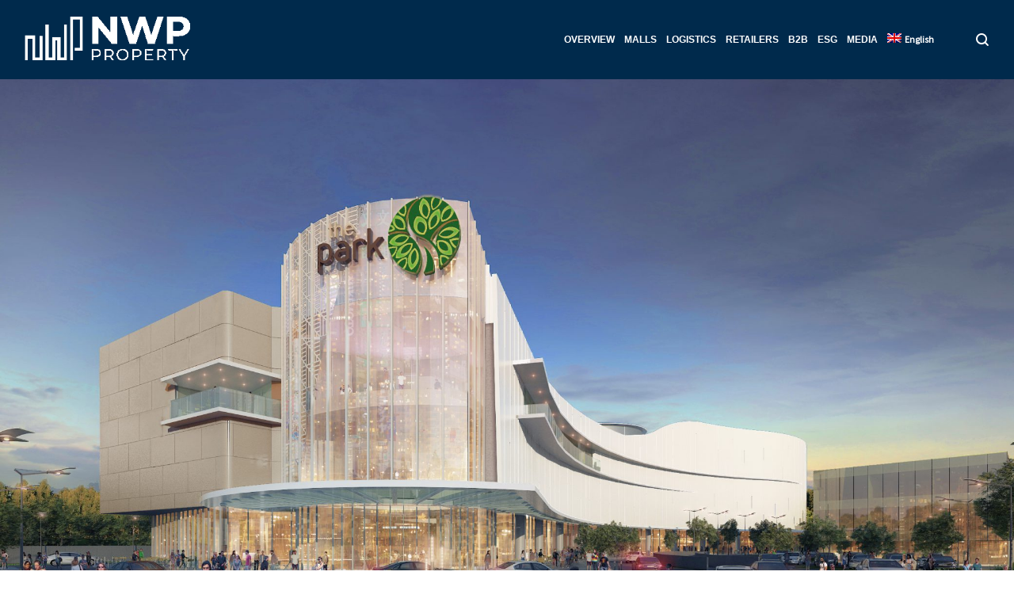

--- FILE ---
content_type: text/html; charset=UTF-8
request_url: https://www.nwpproperty.com/the-park-bengkulu/
body_size: 28847
content:
<!DOCTYPE html>

<!--// OPEN HTML //-->
<html lang="en-US">

	<!--// OPEN HEAD //-->
	<head>
	
						<script>document.documentElement.className = document.documentElement.className + ' yes-js js_active js'</script>
			                        
            
            <!--// SITE META //-->
            <meta charset="UTF-8"/>
                        	                <meta name="viewport" content="width=device-width, initial-scale=1.0, maximum-scale=1"/>
                        
            <!--// PINGBACK & FAVICON //-->
            <link rel="pingback" href="https://www.nwpproperty.com/xmlrpc.php"/>

        <title>The Park Bengkulu &#8211; NWP Property</title>
    <script>function spbImageResizer_writeCookie(){the_cookie=document.cookie,the_cookie&&window.devicePixelRatio>=2&&(the_cookie="spb_image_resizer_pixel_ratio="+window.devicePixelRatio+";"+the_cookie,document.cookie=the_cookie)}spbImageResizer_writeCookie();</script>
    <script>function uplift_writeCookie(){the_cookie=document.cookie,the_cookie&&window.devicePixelRatio>=2&&(the_cookie="uplift_pixel_ratio="+window.devicePixelRatio+";"+the_cookie,document.cookie=the_cookie)}uplift_writeCookie();</script>
<meta name='robots' content='max-image-preview:large' />
	<style>img:is([sizes="auto" i], [sizes^="auto," i]) { contain-intrinsic-size: 3000px 1500px }</style>
	<link rel="alternate" hreflang="en" href="https://www.nwpproperty.com/the-park-bengkulu/" />
<link rel="alternate" hreflang="id" href="https://www.nwpproperty.com/the-park-bengkulu/?lang=id" />
<link rel="alternate" hreflang="x-default" href="https://www.nwpproperty.com/the-park-bengkulu/" />
<link rel='dns-prefetch' href='//www.nwpproperty.com' />
<link rel='dns-prefetch' href='//maps.google.com' />
<link rel='dns-prefetch' href='//fonts.googleapis.com' />
<link rel='preconnect' href='https://fonts.gstatic.com' crossorigin />
<link rel="alternate" type="application/rss+xml" title="NWP Property &raquo; Feed" href="https://www.nwpproperty.com/feed/" />
<link rel="alternate" type="application/rss+xml" title="NWP Property &raquo; Comments Feed" href="https://www.nwpproperty.com/comments/feed/" />

<!-- Facebook Meta -->
<meta property="og:title" content="The Park Bengkulu - NWP Property"/>
<meta property="og:type" content="article"/>
<meta property="og:url" content="https://www.nwpproperty.com/the-park-bengkulu/"/>
<meta property="og:site_name" content="NWP Property"/>
<meta property="og:description" content="">

<!-- Twitter Card data -->
<meta name="twitter:card" content="summary_large_image">
<meta name="twitter:title" content="The Park Bengkulu">
<meta name="twitter:description" content="">


<script type="text/javascript">
/* <![CDATA[ */
window._wpemojiSettings = {"baseUrl":"https:\/\/s.w.org\/images\/core\/emoji\/15.0.3\/72x72\/","ext":".png","svgUrl":"https:\/\/s.w.org\/images\/core\/emoji\/15.0.3\/svg\/","svgExt":".svg","source":{"concatemoji":"https:\/\/www.nwpproperty.com\/wp-includes\/js\/wp-emoji-release.min.js?ver=6.7.4"}};
/*! This file is auto-generated */
!function(i,n){var o,s,e;function c(e){try{var t={supportTests:e,timestamp:(new Date).valueOf()};sessionStorage.setItem(o,JSON.stringify(t))}catch(e){}}function p(e,t,n){e.clearRect(0,0,e.canvas.width,e.canvas.height),e.fillText(t,0,0);var t=new Uint32Array(e.getImageData(0,0,e.canvas.width,e.canvas.height).data),r=(e.clearRect(0,0,e.canvas.width,e.canvas.height),e.fillText(n,0,0),new Uint32Array(e.getImageData(0,0,e.canvas.width,e.canvas.height).data));return t.every(function(e,t){return e===r[t]})}function u(e,t,n){switch(t){case"flag":return n(e,"\ud83c\udff3\ufe0f\u200d\u26a7\ufe0f","\ud83c\udff3\ufe0f\u200b\u26a7\ufe0f")?!1:!n(e,"\ud83c\uddfa\ud83c\uddf3","\ud83c\uddfa\u200b\ud83c\uddf3")&&!n(e,"\ud83c\udff4\udb40\udc67\udb40\udc62\udb40\udc65\udb40\udc6e\udb40\udc67\udb40\udc7f","\ud83c\udff4\u200b\udb40\udc67\u200b\udb40\udc62\u200b\udb40\udc65\u200b\udb40\udc6e\u200b\udb40\udc67\u200b\udb40\udc7f");case"emoji":return!n(e,"\ud83d\udc26\u200d\u2b1b","\ud83d\udc26\u200b\u2b1b")}return!1}function f(e,t,n){var r="undefined"!=typeof WorkerGlobalScope&&self instanceof WorkerGlobalScope?new OffscreenCanvas(300,150):i.createElement("canvas"),a=r.getContext("2d",{willReadFrequently:!0}),o=(a.textBaseline="top",a.font="600 32px Arial",{});return e.forEach(function(e){o[e]=t(a,e,n)}),o}function t(e){var t=i.createElement("script");t.src=e,t.defer=!0,i.head.appendChild(t)}"undefined"!=typeof Promise&&(o="wpEmojiSettingsSupports",s=["flag","emoji"],n.supports={everything:!0,everythingExceptFlag:!0},e=new Promise(function(e){i.addEventListener("DOMContentLoaded",e,{once:!0})}),new Promise(function(t){var n=function(){try{var e=JSON.parse(sessionStorage.getItem(o));if("object"==typeof e&&"number"==typeof e.timestamp&&(new Date).valueOf()<e.timestamp+604800&&"object"==typeof e.supportTests)return e.supportTests}catch(e){}return null}();if(!n){if("undefined"!=typeof Worker&&"undefined"!=typeof OffscreenCanvas&&"undefined"!=typeof URL&&URL.createObjectURL&&"undefined"!=typeof Blob)try{var e="postMessage("+f.toString()+"("+[JSON.stringify(s),u.toString(),p.toString()].join(",")+"));",r=new Blob([e],{type:"text/javascript"}),a=new Worker(URL.createObjectURL(r),{name:"wpTestEmojiSupports"});return void(a.onmessage=function(e){c(n=e.data),a.terminate(),t(n)})}catch(e){}c(n=f(s,u,p))}t(n)}).then(function(e){for(var t in e)n.supports[t]=e[t],n.supports.everything=n.supports.everything&&n.supports[t],"flag"!==t&&(n.supports.everythingExceptFlag=n.supports.everythingExceptFlag&&n.supports[t]);n.supports.everythingExceptFlag=n.supports.everythingExceptFlag&&!n.supports.flag,n.DOMReady=!1,n.readyCallback=function(){n.DOMReady=!0}}).then(function(){return e}).then(function(){var e;n.supports.everything||(n.readyCallback(),(e=n.source||{}).concatemoji?t(e.concatemoji):e.wpemoji&&e.twemoji&&(t(e.twemoji),t(e.wpemoji)))}))}((window,document),window._wpemojiSettings);
/* ]]> */
</script>
<style id='wp-emoji-styles-inline-css' type='text/css'>

	img.wp-smiley, img.emoji {
		display: inline !important;
		border: none !important;
		box-shadow: none !important;
		height: 1em !important;
		width: 1em !important;
		margin: 0 0.07em !important;
		vertical-align: -0.1em !important;
		background: none !important;
		padding: 0 !important;
	}
</style>
<link rel='stylesheet' id='wp-block-library-css' href='https://www.nwpproperty.com/wp-includes/css/dist/block-library/style.min.css?ver=6.7.4' type='text/css' media='all' />
<link rel='stylesheet' id='jquery-selectBox-css' href='/wp-content/plugins/yith-woocommerce-wishlist/assets/css/jquery.selectBox.css?ver=1.2.0' type='text/css' media='all' />
<link rel='stylesheet' id='woocommerce_prettyPhoto_css-css' href='/wp-content/plugins/woocommerce/assets/css/prettyPhoto.css?ver=3.1.6' type='text/css' media='all' />
<link rel='stylesheet' id='yith-wcwl-main-css' href='/wp-content/plugins/yith-woocommerce-wishlist/assets/css/style.css?ver=4.4.0' type='text/css' media='all' />
<style id='yith-wcwl-main-inline-css' type='text/css'>
 :root { --rounded-corners-radius: 16px; --add-to-cart-rounded-corners-radius: 16px; --color-headers-background: #F4F4F4; --feedback-duration: 3s } 
 :root { --rounded-corners-radius: 16px; --add-to-cart-rounded-corners-radius: 16px; --color-headers-background: #F4F4F4; --feedback-duration: 3s } 
</style>
<style id='classic-theme-styles-inline-css' type='text/css'>
/*! This file is auto-generated */
.wp-block-button__link{color:#fff;background-color:#32373c;border-radius:9999px;box-shadow:none;text-decoration:none;padding:calc(.667em + 2px) calc(1.333em + 2px);font-size:1.125em}.wp-block-file__button{background:#32373c;color:#fff;text-decoration:none}
</style>
<style id='global-styles-inline-css' type='text/css'>
:root{--wp--preset--aspect-ratio--square: 1;--wp--preset--aspect-ratio--4-3: 4/3;--wp--preset--aspect-ratio--3-4: 3/4;--wp--preset--aspect-ratio--3-2: 3/2;--wp--preset--aspect-ratio--2-3: 2/3;--wp--preset--aspect-ratio--16-9: 16/9;--wp--preset--aspect-ratio--9-16: 9/16;--wp--preset--color--black: #000000;--wp--preset--color--cyan-bluish-gray: #abb8c3;--wp--preset--color--white: #ffffff;--wp--preset--color--pale-pink: #f78da7;--wp--preset--color--vivid-red: #cf2e2e;--wp--preset--color--luminous-vivid-orange: #ff6900;--wp--preset--color--luminous-vivid-amber: #fcb900;--wp--preset--color--light-green-cyan: #7bdcb5;--wp--preset--color--vivid-green-cyan: #00d084;--wp--preset--color--pale-cyan-blue: #8ed1fc;--wp--preset--color--vivid-cyan-blue: #0693e3;--wp--preset--color--vivid-purple: #9b51e0;--wp--preset--gradient--vivid-cyan-blue-to-vivid-purple: linear-gradient(135deg,rgba(6,147,227,1) 0%,rgb(155,81,224) 100%);--wp--preset--gradient--light-green-cyan-to-vivid-green-cyan: linear-gradient(135deg,rgb(122,220,180) 0%,rgb(0,208,130) 100%);--wp--preset--gradient--luminous-vivid-amber-to-luminous-vivid-orange: linear-gradient(135deg,rgba(252,185,0,1) 0%,rgba(255,105,0,1) 100%);--wp--preset--gradient--luminous-vivid-orange-to-vivid-red: linear-gradient(135deg,rgba(255,105,0,1) 0%,rgb(207,46,46) 100%);--wp--preset--gradient--very-light-gray-to-cyan-bluish-gray: linear-gradient(135deg,rgb(238,238,238) 0%,rgb(169,184,195) 100%);--wp--preset--gradient--cool-to-warm-spectrum: linear-gradient(135deg,rgb(74,234,220) 0%,rgb(151,120,209) 20%,rgb(207,42,186) 40%,rgb(238,44,130) 60%,rgb(251,105,98) 80%,rgb(254,248,76) 100%);--wp--preset--gradient--blush-light-purple: linear-gradient(135deg,rgb(255,206,236) 0%,rgb(152,150,240) 100%);--wp--preset--gradient--blush-bordeaux: linear-gradient(135deg,rgb(254,205,165) 0%,rgb(254,45,45) 50%,rgb(107,0,62) 100%);--wp--preset--gradient--luminous-dusk: linear-gradient(135deg,rgb(255,203,112) 0%,rgb(199,81,192) 50%,rgb(65,88,208) 100%);--wp--preset--gradient--pale-ocean: linear-gradient(135deg,rgb(255,245,203) 0%,rgb(182,227,212) 50%,rgb(51,167,181) 100%);--wp--preset--gradient--electric-grass: linear-gradient(135deg,rgb(202,248,128) 0%,rgb(113,206,126) 100%);--wp--preset--gradient--midnight: linear-gradient(135deg,rgb(2,3,129) 0%,rgb(40,116,252) 100%);--wp--preset--font-size--small: 13px;--wp--preset--font-size--medium: 20px;--wp--preset--font-size--large: 36px;--wp--preset--font-size--x-large: 42px;--wp--preset--font-family--inter: "Inter", sans-serif;--wp--preset--font-family--cardo: Cardo;--wp--preset--spacing--20: 0.44rem;--wp--preset--spacing--30: 0.67rem;--wp--preset--spacing--40: 1rem;--wp--preset--spacing--50: 1.5rem;--wp--preset--spacing--60: 2.25rem;--wp--preset--spacing--70: 3.38rem;--wp--preset--spacing--80: 5.06rem;--wp--preset--shadow--natural: 6px 6px 9px rgba(0, 0, 0, 0.2);--wp--preset--shadow--deep: 12px 12px 50px rgba(0, 0, 0, 0.4);--wp--preset--shadow--sharp: 6px 6px 0px rgba(0, 0, 0, 0.2);--wp--preset--shadow--outlined: 6px 6px 0px -3px rgba(255, 255, 255, 1), 6px 6px rgba(0, 0, 0, 1);--wp--preset--shadow--crisp: 6px 6px 0px rgba(0, 0, 0, 1);}:where(.is-layout-flex){gap: 0.5em;}:where(.is-layout-grid){gap: 0.5em;}body .is-layout-flex{display: flex;}.is-layout-flex{flex-wrap: wrap;align-items: center;}.is-layout-flex > :is(*, div){margin: 0;}body .is-layout-grid{display: grid;}.is-layout-grid > :is(*, div){margin: 0;}:where(.wp-block-columns.is-layout-flex){gap: 2em;}:where(.wp-block-columns.is-layout-grid){gap: 2em;}:where(.wp-block-post-template.is-layout-flex){gap: 1.25em;}:where(.wp-block-post-template.is-layout-grid){gap: 1.25em;}.has-black-color{color: var(--wp--preset--color--black) !important;}.has-cyan-bluish-gray-color{color: var(--wp--preset--color--cyan-bluish-gray) !important;}.has-white-color{color: var(--wp--preset--color--white) !important;}.has-pale-pink-color{color: var(--wp--preset--color--pale-pink) !important;}.has-vivid-red-color{color: var(--wp--preset--color--vivid-red) !important;}.has-luminous-vivid-orange-color{color: var(--wp--preset--color--luminous-vivid-orange) !important;}.has-luminous-vivid-amber-color{color: var(--wp--preset--color--luminous-vivid-amber) !important;}.has-light-green-cyan-color{color: var(--wp--preset--color--light-green-cyan) !important;}.has-vivid-green-cyan-color{color: var(--wp--preset--color--vivid-green-cyan) !important;}.has-pale-cyan-blue-color{color: var(--wp--preset--color--pale-cyan-blue) !important;}.has-vivid-cyan-blue-color{color: var(--wp--preset--color--vivid-cyan-blue) !important;}.has-vivid-purple-color{color: var(--wp--preset--color--vivid-purple) !important;}.has-black-background-color{background-color: var(--wp--preset--color--black) !important;}.has-cyan-bluish-gray-background-color{background-color: var(--wp--preset--color--cyan-bluish-gray) !important;}.has-white-background-color{background-color: var(--wp--preset--color--white) !important;}.has-pale-pink-background-color{background-color: var(--wp--preset--color--pale-pink) !important;}.has-vivid-red-background-color{background-color: var(--wp--preset--color--vivid-red) !important;}.has-luminous-vivid-orange-background-color{background-color: var(--wp--preset--color--luminous-vivid-orange) !important;}.has-luminous-vivid-amber-background-color{background-color: var(--wp--preset--color--luminous-vivid-amber) !important;}.has-light-green-cyan-background-color{background-color: var(--wp--preset--color--light-green-cyan) !important;}.has-vivid-green-cyan-background-color{background-color: var(--wp--preset--color--vivid-green-cyan) !important;}.has-pale-cyan-blue-background-color{background-color: var(--wp--preset--color--pale-cyan-blue) !important;}.has-vivid-cyan-blue-background-color{background-color: var(--wp--preset--color--vivid-cyan-blue) !important;}.has-vivid-purple-background-color{background-color: var(--wp--preset--color--vivid-purple) !important;}.has-black-border-color{border-color: var(--wp--preset--color--black) !important;}.has-cyan-bluish-gray-border-color{border-color: var(--wp--preset--color--cyan-bluish-gray) !important;}.has-white-border-color{border-color: var(--wp--preset--color--white) !important;}.has-pale-pink-border-color{border-color: var(--wp--preset--color--pale-pink) !important;}.has-vivid-red-border-color{border-color: var(--wp--preset--color--vivid-red) !important;}.has-luminous-vivid-orange-border-color{border-color: var(--wp--preset--color--luminous-vivid-orange) !important;}.has-luminous-vivid-amber-border-color{border-color: var(--wp--preset--color--luminous-vivid-amber) !important;}.has-light-green-cyan-border-color{border-color: var(--wp--preset--color--light-green-cyan) !important;}.has-vivid-green-cyan-border-color{border-color: var(--wp--preset--color--vivid-green-cyan) !important;}.has-pale-cyan-blue-border-color{border-color: var(--wp--preset--color--pale-cyan-blue) !important;}.has-vivid-cyan-blue-border-color{border-color: var(--wp--preset--color--vivid-cyan-blue) !important;}.has-vivid-purple-border-color{border-color: var(--wp--preset--color--vivid-purple) !important;}.has-vivid-cyan-blue-to-vivid-purple-gradient-background{background: var(--wp--preset--gradient--vivid-cyan-blue-to-vivid-purple) !important;}.has-light-green-cyan-to-vivid-green-cyan-gradient-background{background: var(--wp--preset--gradient--light-green-cyan-to-vivid-green-cyan) !important;}.has-luminous-vivid-amber-to-luminous-vivid-orange-gradient-background{background: var(--wp--preset--gradient--luminous-vivid-amber-to-luminous-vivid-orange) !important;}.has-luminous-vivid-orange-to-vivid-red-gradient-background{background: var(--wp--preset--gradient--luminous-vivid-orange-to-vivid-red) !important;}.has-very-light-gray-to-cyan-bluish-gray-gradient-background{background: var(--wp--preset--gradient--very-light-gray-to-cyan-bluish-gray) !important;}.has-cool-to-warm-spectrum-gradient-background{background: var(--wp--preset--gradient--cool-to-warm-spectrum) !important;}.has-blush-light-purple-gradient-background{background: var(--wp--preset--gradient--blush-light-purple) !important;}.has-blush-bordeaux-gradient-background{background: var(--wp--preset--gradient--blush-bordeaux) !important;}.has-luminous-dusk-gradient-background{background: var(--wp--preset--gradient--luminous-dusk) !important;}.has-pale-ocean-gradient-background{background: var(--wp--preset--gradient--pale-ocean) !important;}.has-electric-grass-gradient-background{background: var(--wp--preset--gradient--electric-grass) !important;}.has-midnight-gradient-background{background: var(--wp--preset--gradient--midnight) !important;}.has-small-font-size{font-size: var(--wp--preset--font-size--small) !important;}.has-medium-font-size{font-size: var(--wp--preset--font-size--medium) !important;}.has-large-font-size{font-size: var(--wp--preset--font-size--large) !important;}.has-x-large-font-size{font-size: var(--wp--preset--font-size--x-large) !important;}
:where(.wp-block-post-template.is-layout-flex){gap: 1.25em;}:where(.wp-block-post-template.is-layout-grid){gap: 1.25em;}
:where(.wp-block-columns.is-layout-flex){gap: 2em;}:where(.wp-block-columns.is-layout-grid){gap: 2em;}
:root :where(.wp-block-pullquote){font-size: 1.5em;line-height: 1.6;}
</style>
<link rel='stylesheet' id='contact-form-7-css' href='/wp-content/plugins/contact-form-7/includes/css/styles.css?ver=6.0.5' type='text/css' media='all' />
<link rel='stylesheet' id='rs-plugin-settings-css' href='https://www.nwpproperty.com/wp-content/plugins/revslider/public/assets/css/rs6.css?ver=6.4.3' type='text/css' media='all' />
<style id='rs-plugin-settings-inline-css' type='text/css'>
#rs-demo-id {}
</style>
<link rel='stylesheet' id='spb-frontend-css' href='/wp-content/plugins/swift-framework/includes/page-builder/frontend-assets/css/spb-styles.css' type='text/css' media='all' />
<link rel='stylesheet' id='swift-slider-min-css' href='/wp-content/plugins/swift-framework/includes/swift-slider/assets/css/swift-slider.min.css' type='text/css' media='all' />
<style id='woocommerce-inline-inline-css' type='text/css'>
.woocommerce form .form-row .required { visibility: visible; }
</style>
<link rel='stylesheet' id='wpml-legacy-horizontal-list-0-css' href='/wp-content/plugins/sitepress-multilingual-cms/templates/language-switchers/legacy-list-horizontal/style.min.css?ver=1' type='text/css' media='all' />
<link rel='stylesheet' id='wpml-menu-item-0-css' href='/wp-content/plugins/sitepress-multilingual-cms/templates/language-switchers/menu-item/style.min.css?ver=1' type='text/css' media='all' />
<link rel='stylesheet' id='brands-styles-css' href='/wp-content/plugins/woocommerce/assets/css/brands.css?ver=9.7.2' type='text/css' media='all' />
<link rel='stylesheet' id='bootstrap-css' href='/wp-content/themes/uplift/css/bootstrap.min.css?ver=3.3.5' type='text/css' media='all' />
<link rel='stylesheet' id='font-awesome-v5-css' href='/wp-content/themes/uplift/css/font-awesome.min.css?ver=5.2.0' type='text/css' media='all' />
<link rel='stylesheet' id='font-awesome-v4shims-css' href='/wp-content/themes/uplift/css/v4-shims.min.css' type='text/css' media='all' />
<link rel='stylesheet' id='uplift-iconfont-css' href='/wp-content/themes/uplift/css/iconfont.css' type='text/css' media='all' />
<link rel='stylesheet' id='uplift-main-css' href='/wp-content/themes/uplift/css/main.css' type='text/css' media='all' />
<link rel='stylesheet' id='uplift-woocommerce-css' href='/wp-content/themes/uplift/css/sf-woocommerce.css' type='text/css' media='all' />
<link rel='stylesheet' id='uplift-responsive-css' href='/wp-content/themes/uplift/css/sf-responsive.css' type='text/css' media='all' />
<link rel='stylesheet' id='uplift-style-css' href='/wp-content/themes/uplift/style.css' type='text/css' media='all' />
<link rel="preload" as="style" href="https://fonts.googleapis.com/css?family=Source%20Sans%20Pro:400%7COpen%20Sans:300,400,500,600,700,800,300italic,400italic,500italic,600italic,700italic,800italic&#038;display=swap&#038;ver=1726152397" /><link rel="stylesheet" href="https://fonts.googleapis.com/css?family=Source%20Sans%20Pro:400%7COpen%20Sans:300,400,500,600,700,800,300italic,400italic,500italic,600italic,700italic,800italic&#038;display=swap&#038;ver=1726152397" media="print" onload="this.media='all'"><noscript><link rel="stylesheet" href="https://fonts.googleapis.com/css?family=Source%20Sans%20Pro:400%7COpen%20Sans:300,400,500,600,700,800,300italic,400italic,500italic,600italic,700italic,800italic&#038;display=swap&#038;ver=1726152397" /></noscript><script type="text/javascript" src="https://www.nwpproperty.com/wp-includes/js/jquery/jquery.min.js?ver=3.7.1" id="jquery-core-js"></script>
<script type="text/javascript" src="https://www.nwpproperty.com/wp-includes/js/jquery/jquery-migrate.min.js?ver=3.4.1" id="jquery-migrate-js"></script>
<script type="text/javascript" src="/wp-content/plugins/swift-framework/public/js/lib/imagesloaded.pkgd.min.js" id="imagesLoaded-js"></script>
<script type="text/javascript" src="/wp-content/plugins/swift-framework/public/js/lib/jquery.viewports.min.js" id="jquery-viewports-js"></script>
<script type="text/javascript" src="/wp-content/themes/uplift/js/lib/plyr.js" id="plyr-js"></script>
<link rel="https://api.w.org/" href="https://www.nwpproperty.com/wp-json/" /><link rel="alternate" title="JSON" type="application/json" href="https://www.nwpproperty.com/wp-json/wp/v2/pages/56914" /><link rel="EditURI" type="application/rsd+xml" title="RSD" href="https://www.nwpproperty.com/xmlrpc.php?rsd" />
<meta name="generator" content="WordPress 6.7.4" />
<meta name="generator" content="WooCommerce 9.7.2" />
<link rel="canonical" href="https://www.nwpproperty.com/the-park-bengkulu/" />
<link rel='shortlink' href='https://www.nwpproperty.com/?p=56914' />
<link rel="alternate" title="oEmbed (JSON)" type="application/json+oembed" href="https://www.nwpproperty.com/wp-json/oembed/1.0/embed?url=https%3A%2F%2Fwww.nwpproperty.com%2Fthe-park-bengkulu%2F" />
<link rel="alternate" title="oEmbed (XML)" type="text/xml+oembed" href="https://www.nwpproperty.com/wp-json/oembed/1.0/embed?url=https%3A%2F%2Fwww.nwpproperty.com%2Fthe-park-bengkulu%2F&#038;format=xml" />
<meta name="generator" content="WPML ver:4.6.10 stt:1,241;" />
<meta name="generator" content="Redux 4.5.6" />			<script type="text/javascript">
			var ajaxurl = 'https://www.nwpproperty.com/wp-admin/admin-ajax.php';
			</script>
				<noscript><style>.woocommerce-product-gallery{ opacity: 1 !important; }</style></noscript>
	<style type="text/css">.recentcomments a{display:inline !important;padding:0 !important;margin:0 !important;}</style><!--[if lt IE 9]><script data-cfasync="false" src="/wp-content/themes/uplift/js/respond.js"></script><script data-cfasync="false" src="/wp-content/themes/uplift/js/html5shiv.js"></script><![endif]--><meta name="generator" content="Powered by Slider Revolution 6.4.3 - responsive, Mobile-Friendly Slider Plugin for WordPress with comfortable drag and drop interface." />
<style class='wp-fonts-local' type='text/css'>
@font-face{font-family:Inter;font-style:normal;font-weight:300 900;font-display:fallback;src:url('/wp-content/plugins/woocommerce/assets/fonts/Inter-VariableFont_slnt,wght.woff2') format('woff2');font-stretch:normal;}
@font-face{font-family:Cardo;font-style:normal;font-weight:400;font-display:fallback;src:url('/wp-content/plugins/woocommerce/assets/fonts/cardo_normal_400.woff2') format('woff2');}
</style>
<link rel="icon" href="https://webnwp.blob.core.windows.net/wpmedia/2022/08/cropped-nwp-favicon-32x32.png" sizes="32x32" />
<link rel="icon" href="https://webnwp.blob.core.windows.net/wpmedia/2022/08/cropped-nwp-favicon-192x192.png" sizes="192x192" />
<link rel="apple-touch-icon" href="https://webnwp.blob.core.windows.net/wpmedia/2022/08/cropped-nwp-favicon-180x180.png" />
<meta name="msapplication-TileImage" content="https://webnwp.blob.core.windows.net/wpmedia/2022/08/cropped-nwp-favicon-270x270.png" />
<script type="text/javascript">function setREVStartSize(e){
			//window.requestAnimationFrame(function() {				 
				window.RSIW = window.RSIW===undefined ? window.innerWidth : window.RSIW;	
				window.RSIH = window.RSIH===undefined ? window.innerHeight : window.RSIH;	
				try {								
					var pw = document.getElementById(e.c).parentNode.offsetWidth,
						newh;
					pw = pw===0 || isNaN(pw) ? window.RSIW : pw;
					e.tabw = e.tabw===undefined ? 0 : parseInt(e.tabw);
					e.thumbw = e.thumbw===undefined ? 0 : parseInt(e.thumbw);
					e.tabh = e.tabh===undefined ? 0 : parseInt(e.tabh);
					e.thumbh = e.thumbh===undefined ? 0 : parseInt(e.thumbh);
					e.tabhide = e.tabhide===undefined ? 0 : parseInt(e.tabhide);
					e.thumbhide = e.thumbhide===undefined ? 0 : parseInt(e.thumbhide);
					e.mh = e.mh===undefined || e.mh=="" || e.mh==="auto" ? 0 : parseInt(e.mh,0);		
					if(e.layout==="fullscreen" || e.l==="fullscreen") 						
						newh = Math.max(e.mh,window.RSIH);					
					else{					
						e.gw = Array.isArray(e.gw) ? e.gw : [e.gw];
						for (var i in e.rl) if (e.gw[i]===undefined || e.gw[i]===0) e.gw[i] = e.gw[i-1];					
						e.gh = e.el===undefined || e.el==="" || (Array.isArray(e.el) && e.el.length==0)? e.gh : e.el;
						e.gh = Array.isArray(e.gh) ? e.gh : [e.gh];
						for (var i in e.rl) if (e.gh[i]===undefined || e.gh[i]===0) e.gh[i] = e.gh[i-1];
											
						var nl = new Array(e.rl.length),
							ix = 0,						
							sl;					
						e.tabw = e.tabhide>=pw ? 0 : e.tabw;
						e.thumbw = e.thumbhide>=pw ? 0 : e.thumbw;
						e.tabh = e.tabhide>=pw ? 0 : e.tabh;
						e.thumbh = e.thumbhide>=pw ? 0 : e.thumbh;					
						for (var i in e.rl) nl[i] = e.rl[i]<window.RSIW ? 0 : e.rl[i];
						sl = nl[0];									
						for (var i in nl) if (sl>nl[i] && nl[i]>0) { sl = nl[i]; ix=i;}															
						var m = pw>(e.gw[ix]+e.tabw+e.thumbw) ? 1 : (pw-(e.tabw+e.thumbw)) / (e.gw[ix]);					
						newh =  (e.gh[ix] * m) + (e.tabh + e.thumbh);
					}				
					if(window.rs_init_css===undefined) window.rs_init_css = document.head.appendChild(document.createElement("style"));					
					document.getElementById(e.c).height = newh+"px";
					window.rs_init_css.innerHTML += "#"+e.c+"_wrapper { height: "+newh+"px }";				
				} catch(e){
					console.log("Failure at Presize of Slider:" + e)
				}					   
			//});
		  };</script>
		<style type="text/css" id="wp-custom-css">
			.team-member-details-wrap {
	    padding: 25px 5px !important;
	
}

@media only screen and (min-width: 1200px) {
    .full-center nav.float-alt-menu ul.menu > li > a, .full-center #header nav.std-menu ul.menu > li > a {
        padding: 0 6px !important;
    }
	
	.full-center nav.float-alt-menu ul.menu > li > a, .full-center #header nav.std-menu ul.menu > li > a {
    padding: 0 6px !important;
    display: block;
}
	
	.full-center #header nav.std-menu ul.menu > li > a {
    font-size: 12px !important;
    font-weight: bold !important;
}
	
		</style>
		<style id="sf_uplift_options-dynamic-css" title="dynamic-css" class="redux-options-output">#logo h1, #logo h2, #mobile-logo h1{font-weight:400;font-style:normal;color:#ffffff;font-size:24px;}body,p,nav.std-menu ul.sub-menu,ul.mega-sub-menu,blockquote.blockquote1, blockquote.blockquote1 p{font-family:"Source Sans Pro";line-height:28px;font-weight:400;font-style:normal;font-size:16px;}h1,.impact-text,.impact-text > p,.impact-text-large,.impact-text-large > p,h3.countdown-subject, .swiper-slide .caption-content > h2, #jckqv h1, .spb_tweets_slider_widget .tweet-text, .modal-header h3{font-family:"Open Sans";line-height:48px;font-weight:300;font-style:normal;font-size:30px;}h2,.blog-item .quote-excerpt, .spb-row-expand-text{font-family:"Open Sans";line-height:40px;font-weight:600;font-style:normal;font-size:32px;}h3, .single_variation_wrap .single_variation span.price, .sf-promo-bar p.standard,  .sf-promo-bar.text-size-standard p, .sf-icon-box-animated-alt .front .back-title{font-family:"Open Sans";line-height:32px;font-weight:700;font-style:normal;font-size:24px;}h4{font-family:"Open Sans";line-height:24px;font-weight:700;font-style:normal;font-size:16px;}h5,blockquote.blockquote2,blockquote.blockquote2 p,blockquote.pullquote,blockquote.pullquote p,.faq-item .faq-text:before{font-family:"Open Sans";line-height:22px;font-weight:400;font-style:normal;font-size:16px;}h6{font-family:"Open Sans";text-transform:uppercase;line-height:16px;font-weight:700;font-style:normal;font-size:12px;}#main-nav, #header nav, .vertical-menu nav, .header-9#header-section #main-nav, #overlay-menu nav, .sf-pushnav-menu nav, #mobile-menu, #one-page-nav li .hover-caption, .mobile-search-form input[type="text"]{font-family:"Source Sans Pro";font-weight:400;font-style:normal;font-size:18px;}</style><style type="text/css">.sf-elem-bf,.sf-elem-bt,.sf-elem-br,.sf-elem-bb,.sf-elem-bl {border-color:#eaeaea;}.sf-accent-bg,.funded-bar .bar {background-color:#7eced5;}.sf-accent {color:#7eced5;}.sf-accent-border {border-color:#7eced5;}.sf-accent-hover:hover {color:#7eced5;}.loved-item:hover .loved-count,.flickr-widget li,.portfolio-grid li,figcaption .product-added,.woocommerce .widget_layered_nav ul li.chosen > *,.woocommerce .widget_layered_nav ul li.chosen small.count,.woocommerce .widget_layered_nav_filters ul li a {background-color:#7eced5;color:#ffffff;}a:hover,a:focus,#sidebar a:hover,.pagination-wrap a:hover,.carousel-nav a:hover,.portfolio-pagination div:hover > i,#footer a:hover,.beam-me-up a:hover span,.portfolio-item .portfolio-item-permalink,.read-more-link,.blog-item .read-more,.blog-item-details a:hover,.author-link,span.dropcap2,.spb_divider.go_to_top a,.item-link:hover,#header-translation p a,#breadcrumbs a:hover,.ui-widget-content a:hover,#product-img-slider li a.zoom:hover,.article-body-wrap .share-links a:hover,ul.member-contact li a:hover,.bag-product a.remove:hover,.bag-product-title a:hover,#back-to-top:hover,ul.member-contact li a:hover,.fw-video-link-image:hover i,.ajax-search-results .all-results:hover,.search-result h5 a:hover .ui-state-default a:hover,.fw-video-link-icon:hover,.fw-video-close:hover {color:#7eced5;}.carousel-wrap > a:hover {color:#7eced5!important;}.read-more i:before,.read-more em:before {color:#7eced5;}span.dropcap4 {color:#7eced5;border-color:#7eced5;}span.highlighted {background-color:rgba(126,206,213,0.5);}textarea:focus,input:focus,input[type="text"]:focus,input[type="email"]:focus,textarea:focus,.bypostauthor .comment-wrap .comment-avatar,.search-form input:focus,.wpcf7 input:focus,.wpcf7 textarea:focus,.ginput_container input:focus,.ginput_container textarea:focus,.mymail-form input:focus,.mymail-form textarea:focus,input[type="tel"]:focus,input[type="number"]:focus {border-color:#7eced5!important;}nav .menu ul li:first-child:after,.navigation a:hover > .nav-text,.returning-customer a:hover {border-bottom-color:#7eced5;}nav .menu ul ul li:first-child:after {border-right-color:#7eced5;}.spb_impact_text .spb_call_text,pre[class*="language-"] {border-left-color:#7eced5;}.spb_impact_text .spb_button span {color:#fff;}a[rel="tooltip"],ul.member-contact li a,a.text-link,.tags-wrap .tags a,.logged-in-as a,.comment-meta-actions .edit-link,.comment-meta-actions .comment-reply {border-color:#999;}.super-search-go {border-color:#7eced5!important;}.super-search-go:hover {background:#7eced5!important;border-color:#7eced5!important;}#one-page-nav li a:hover > i {background:#7eced5;}#one-page-nav li.selected a:hover > i {border-color:#7eced5;}#one-page-nav li .hover-caption {background:#7eced5;color:#ffffff;}#one-page-nav li .hover-caption:after {border-left-color:#7eced5;}#sidebar-progress-menu ul li {border-color:#eaeaea;}#sidebar-progress-menu ul li a {color:#002a4c;}#sidebar-progress-menu ul li.read a {color:#999;}#sidebar-progress-menu ul li.reading a {color:#7eced5;}#sidebar-progress-menu ul li.read .progress {background-color:#eaeaea;}#sidebar-progress-menu ul li.reading .progress {background-color:#7eced5;}body {color:#002a4c;}h1,h1 a,h3.countdown-subject {color:#222;}h2,h2 a {color:#002a4c;}h3,h3 a {color:#002a4c;}h4,h4 a,.carousel-wrap > a {color:#222;}h5,h5 a {color:#222;}h6,h6 a {color:#222;}table {border-bottom-color:#eaeaea;}table td {border-top-color:#eaeaea;}.read-more-button {color:#7eced5;}.sf-hover-svg path {stroke:#7eced5;}.player-video .player-controls {border-color:#eaeaea;}.player-controls button {color:#999;}.player-controls button.tab-focus,.player-controls button:hover,.player-progress-played[value] {color:#7eced5;}.sf-headline.loading-bar .sf-words-wrapper::after,.sf-headline.clip .sf-words-wrapper::after,.sf-headline.type .sf-words-wrapper::after,.sf-headline.type .sf-words-wrapper.selected {background:#7eced5;}.sf-headline.type .sf-words-wrapper.selected b {color:#ffffff;}#sf-home-preloader,#site-loading {background-color:#fff;}.loading-bar-transition .pace .pace-progress {background-color:#7eced5;}body,.layout-fullwidth #container {background-color:#fff;}.inner-container-wrap,#main-container .inner-container-wrap,.tm-toggle-button-wrap a {background-color:#fff;}.single-product.page-heading-fancy .product-main {background-color:#fff;}.spb-row-container[data-top-style="slant-ltr"]:before,.spb-row-container[data-top-style="slant-rtl"]:before,.spb-row-container[data-bottom-style="slant-ltr"]:after,.spb-row-container[data-bottom-style="slant-rtr"]:after {background-color:#fff;}a,.ui-widget-content a {color:#999;}a:hover,a:focus {color:#7eced5;}ul.bar-styling li:not(.selected) > a:hover,ul.bar-styling li > .comments-likes:hover {color:#ffffff;background:#7eced5;border-color:#7eced5;}ul.bar-styling li > .comments-likes:hover * {color:#ffffff!important;}ul.bar-styling li > a,ul.bar-styling li > div,ul.page-numbers li > a,ul.page-numbers li > span,.curved-bar-styling,ul.bar-styling li > form input,.spb_directory_filter_below {border-color:#eaeaea;}ul.bar-styling li > a,ul.bar-styling li > span,ul.bar-styling li > div,ul.bar-styling li > form input {background-color:#fff;}.pagination-wrap ul li a {border-color:#eaeaea!important;background-color:#f7f7f7!important;color:#222!important;}ul.page-numbers li > a:hover,ul.page-numbers li > span.current,.pagination-wrap ul li > a:hover,.pagination-wrap ul li span {border-color:#eaeaea!important;background-color:#fff!important;color:#222!important;}input[type="text"],input[type="email"],input[type="password"],textarea,select,.wpcf7 input[type="text"],.wpcf7 input[type="email"],.wpcf7 textarea,.wpcf7 select,.ginput_container input[type="text"],.ginput_container input[type="email"],.ginput_container textarea,.ginput_container select,.mymail-form input[type="text"],.mymail-form input[type="email"],.mymail-form textarea,.mymail-form select,input[type="date"],input[type="tel"],input.input-text,input[type="number"],.select2-container .select2-choice {border-color:#eaeaea;background-color:#fff;color:#999;}.select2-container .select2-choice>.select2-chosen {color:#999!important;}#commentform p[class^="comment-form-"]:before,span.wpcf7-form-control-wrap.name:before,span.wpcf7-form-control-wrap.email:before,span.wpcf7-form-control-wrap.subject:before,span.wpcf7-form-control-wrap.message:before {color:#999;}::-webkit-input-placeholder {color:#999!important;}:-moz-placeholder {color:#999!important;}::-moz-placeholder {color:#999!important;}:-ms-input-placeholder {color:#999!important;}input[type=submit],button[type=submit],input[type="file"],.wpcf7 input.wpcf7-submit[type=submit],.gform_wrapper input[type="submit"],.gform_wrapper input[type="submit"]:hover {background:#7eced5;color:#ffffff;}input[type=submit]:hover,button[type=submit]:hover,.wpcf7 input.wpcf7-submit[type=submit]:hover,.gform_wrapper input[type=submit]:hover,.mymail-form input[type=submit]:hover {background:rgba( 96,176,183,1 );color:#ffffff;}.modal-header {background:#f7f7f7;}.modal-content {background:#fff;}.modal-header h3,.modal-header .close {color:#002a4c;}.modal-header .close:hover {color:#7eced5;}#account-modal .nav-tabs li.active span {border-bottom-color:#7eced5;}.recent-post .post-details,.portfolio-item h5.portfolio-subtitle,.search-item-content time,.search-item-content span,.portfolio-details-wrap .date {color:#222;}.select2-drop,.select2-drop-active {border-color:#eaeaea;}.owl-pagination .owl-page span {background-color:#002a4c;}.owl-pagination .read-more i::before {color:#002a4c;}.owl-pagination .read-more:hover i::before {color:#7eced5;}.owl-pagination .owl-page:hover span,.owl-pagination .owl-page.active a {background-color:rgba( 96,176,183,1 );}#top-bar {background:#fff;border-bottom-color:#eaeaea;}#top-bar .tb-text {color:#444;}#top-bar .tb-text > a,#top-bar nav .menu > li > a {color:#999;}#top-bar .menu li {border-left-color:#eaeaea;border-right-color:#eaeaea;}#top-bar .menu > li > a,#top-bar .menu > li.parent:after {color:#999;}#top-bar .menu > li > a:hover,#top-bar a:hover {color:#ffffff;}.header-wrap #header,.header-standard-overlay #header,.vertical-header .header-wrap #header-section,#header-section .is-sticky #header.sticky-header {background-color:#002a4c;}.fs-search-open .header-wrap #header,.fs-search-open .header-standard-overlay #header,.fs-search-open .vertical-header .header-wrap #header-section,.fs-search-open #header-section .is-sticky #header.sticky-header {background-color:#7eced5;}.fs-supersearch-open .header-wrap #header,.fs-supersearch-open .header-standard-overlay #header,.fs-supersearch-open .vertical-header .header-wrap #header-section,.fs-supersearch-open #header-section .is-sticky #header.sticky-header {background-color:#7eced5;border-bottom-color:transparent;}.overlay-menu-open .header-wrap #header,.overlay-menu-open .header-standard-overlay #header,.overlay-menu-open .vertical-header .header-wrap #header-section,.overlay-menu-open #header-section .is-sticky #header.sticky-header {background-color:#7eced5;border-bottom-color:transparent;}#sf-header-banner {background-color:#fff;border-bottom:2px solid#e3e3e3;}#sf-header-banner {color:#222;}#sf-header-banner a {color:#333;}#sf-header-banner a:hover {color:#1eeddf;}.header-left,.header-right,.vertical-menu-bottom .copyright {color:#ffffff;}.header-left a,.header-right a,.vertical-menu-bottom .copyright a,.header-left ul.menu > li > a.header-search-link-alt,.header-left ul.menu > li > a.header-search-link,.header-right ul.menu > li > a.header-search-link,.header-right ul.menu > li > a.header-search-link-alt {color:#ffffff;}.aux-item nav .menu > li.menu-item > a,.aux-item nav.std-menu .menu > li > a,.aux-item nav.std-menu .menu > li > span {color:#ffffff;}.header-left a:hover,.header-right a:hover,.vertical-menu-bottom .copyright a:hover {color:#ffffff;}.header-left ul.menu > li:hover > a.header-search-link-alt,.header-right ul.menu > li:hover > a.header-search-link-alt {color:#ffffff!important;}#header-search a:hover,.super-search-close:hover {color:#7eced5;}.sf-super-search {background-color:rgba( 96,176,183,1 );}.sf-super-search .search-options .ss-dropdown ul {background-color:#7eced5;}.sf-super-search .search-options .ss-dropdown ul li a {color:#ffffff;}.sf-super-search .search-options .ss-dropdown ul li a:hover {color:rgba( 96,176,183,1 );}.sf-super-search .search-options .ss-dropdown > span,.sf-super-search .search-options input {color:#7eced5;border-bottom-color:#7eced5;}.sf-super-search .search-options .ss-dropdown ul li .fa-check {color:rgba( 96,176,183,1 );}.sf-super-search-go:hover,.sf-super-search-close:hover{background-color:#7eced5;border-color:#7eced5;color:#ffffff;}.header-languages .current-language {color:#333;}.search-item-content time {color:#f0f0f0;}.header-left .aux-item,.header-right .aux-item {padding-left:5px;padding-right:5px;}.aux-item .std-menu.cart-wishlist {margin-left:0;margin-right:0;}#header-section header,.header-wrap #header-section .is-sticky #header.sticky-header,#main-nav {border-bottom-color:;}#contact-slideout {background:#fff;}#mobile-top-text,#mobile-header {background-color:#002a4c;border-bottom-color:;}#mobile-top-text,#mobile-logo h1 {color:#ffffff;}#mobile-top-text a,#mobile-header a {color:#ffffff;}#mobile-header a {color:#ffffff;}#mobile-header .hamburger-inner,#mobile-header .hamburger-inner::before,#mobile-header .hamburger-inner::after {background-color:#ffffff;}#mobile-header .mobile-menu-link:hover .hamburger-inner,#mobile-header .mobile-menu-link:hover .hamburger-inner::before,#mobile-header .mobile-menu-link:hover .hamburger-inner::after {background-color:#ffffff;}#mobile-header a.mobile-menu-link span.menu-bars,#mobile-header a.mobile-menu-link span.menu-bars:before,#mobile-header a.mobile-menu-link span.menu-bars:after {background-color:#ffffff;}#mobile-header a.mobile-menu-link:hover span.menu-bars,#mobile-header a.mobile-menu-link:hover span.menu-bars:before,#mobile-header a.mobile-menu-link:hover span.menu-bars:after {background-color:#ffffff;}#mobile-menu-wrap,#mobile-cart-wrap {background-color:#fff;color:#222;}.mh-overlay #mobile-menu-wrap,.mh-overlay #mobile-cart-wrap {background-color:transparent;}.mh-menu-show #mobile-menu-wrap,.mh-cart-show #mobile-cart-wrap,.mobile-menu-aux {background-color:#fff;}.mobile-search-form input[type="text"] {color:#222;background-color:#eee;}.mobile-search-form ::-webkit-input-placeholder {color:#222!important;}.mobile-search-form :-moz-placeholder {color:#222!important;}.mobile-search-form ::-moz-placeholder {color:#222!important;}.mobile-search-form :-ms-input-placeholder {color:#222!important;}#mobile-menu-wrap a,#mobile-cart-wrap a:not(.sf-button) {color:#222;}#mobile-menu-wrap .shopping-bag-item a > span.num-items {background-color:#222;color:#fff;}#mobile-menu-wrap a:not(.sf-button):hover,#mobile-cart-wrap a:not(.sf-button):hover,#mobile-menu ul li.menu-item > a:hover,#mobile-menu ul.alt-mobile-menu > li > a:hover {color:#7eced5!important;}#mobile-menu-wrap .bag-buttons a.wishlist-button {color:#222;}#mobile-menu ul li.parent > a:after {color:#222;}#mobile-cart-wrap .shopping-bag-item > a.cart-contents,#mobile-cart-wrap .bag-product,#mobile-cart-wrap .bag-empty {border-bottom-color:#eee;}#mobile-menu ul li,.mobile-cart-menu li,.mobile-cart-menu .bag-header,.mobile-cart-menu .bag-product,.mobile-cart-menu .bag-empty {border-color:#eee;}a.mobile-menu-link span,a.mobile-menu-link span:before,a.mobile-menu-link span:after {background:#222;}a.mobile-menu-link:hover span,a.mobile-menu-link:hover span:before,a.mobile-menu-link:hover span:after {background:#7eced5;}#mobile-cart-wrap .bag-buttons > a.bag-button {color:#222!important;border-color:#222;}#mobile-cart-wrap .bag-product a.remove {color:#222!important;}#mobile-cart-wrap .bag-product a.remove:hover {color:#7eced5!important;}#logo.has-img,.header-left,.header-right {height:100px;}#mobile-logo {max-height:80px;}#mobile-logo.has-img img {max-height:80px;width:auto!important;}.full-center #logo.has-img a > img {max-height:80;}.browser-ie #logo {width:300px;}#logo.has-img a {padding:10px 0;}.header-2 #logo.has-img img {max-height:80px;}#logo.has-img img {max-height:80px;}#logo.has-img a {height:100px;}.full-center #main-navigation ul.menu > li > a,.full-center nav.float-alt-menu ul.menu > li > a,.full-center nav > .mega-menu-wrap ul.mega-menu > li.mega-menu-item,.split-menu nav > .mega-menu-wrap ul.mega-menu > li.mega-menu-item,.split-menu ul.menu > li,.header-1 .split-menu .no-menu,#sf-full-header-search,.float-menu nav > .mega-menu-wrap ul.mega-menu > li.mega-menu-item,#mega-menu-wrap-main_navigation #mega-menu-main_navigation > li.mega-menu-item,#mega-menu-wrap-main_navigation #mega-menu-main_navigation > li.mega-menu-item > a.mega-menu-link,#mega-menu-wrap-split_nav_left #mega-menu-split_nav_left > li.mega-menu-item,#mega-menu-wrap-split_nav_right #mega-menu-split_nav_right > li.mega-menu-item {height:100px;line-height:100px;}#main-nav #mega-menu-wrap-main_navigation #mega-menu-main_navigation > li.mega-menu-item,#main-nav #mega-menu-wrap-main_navigation #mega-menu-main_navigation > li.mega-menu-item > a.mega-menu-link{height:auto;line-height:inherit;}.full-center #header,.full-center .float-menu,.full-center #logo.no-img,.header-split .float-menu,.header-1 .split-menu,.header-4 .header-right {height:100px;}.full-center nav li.menu-item.sf-mega-menu > ul.sub-menu,.full-center .ajax-search-wrap {top:100px!important;}.browser-ff #logo a {height:100px;}.full-center #logo {max-height:100px;}#header-sticky-wrapper {height:100px!important;}.header-6 #header .header-left,.header-6 #header .header-right,.header-6 #logo {height:100px;line-height:100px;}.header-6 #logo.has-img a > img {padding:0;}#mega-menu-wrap-main_navigation #mega-menu-main_navigation>li.mega-menu-item.sf-menu-item-btn>a.mega-menu-link{line-height:52px;}#logo.has-img a > img {padding:0 10px;}.full-center.resized-header #main-navigation ul.menu > li > a,.full-center.resized-header nav.float-alt-menu ul.menu > li > a,.full-center.resized-header .header-right div.text,.full-header-stick.resized-header #header,.full-header-stick.resized-header #logo,.full-header-stick.resized-header .header-left,.full-header-stick.resized-header .header-right,.full-center.resized-header#header .aux-item ul.social-icons li,.resized-headenav > .mega-menu-wrap ul.mega-menu > li.mega-menu-item,.full-center.resized-header .float-menu nav > .mega-menu-wrap ul.mega-menu > li.mega-menu-item,.resized-header .header-1 .split-menu,.resized-header .split-menu ul.menu > li,.resized-header .split-menu nav > .mega-menu-wrap ul.mega-menu > li.mega-menu-item,.resized-header .float-menu nav > .mega-menu-wrap ul.mega-menu > li.mega-menu-item,.resized-header #mega-menu-wrap-main_navigation #mega-menu-main_navigation > li.mega-menu-item,.resized-header .float-menu nav > .mega-menu-wrap ul.mega-menu > li.mega-menu-item,.full-header-stick.resized-header #mega-menu-wrap-main_navigation #mega-menu-main_navigation > li.mega-menu-item,.full-header-stick.resized-header #mega-menu-wrap-main_navigation #mega-menu-main_navigation > li.mega-menu-item > a.mega-menu-link,.resized-header #mega-menu-wrap-main_navigation #mega-menu-main_navigation > li.mega-menu-item > a.mega-menu-link,.resized-header #mega-menu-wrap-split_nav_left #mega-menu-split_nav_left > li.mega-menu-item,#mega-menu-wrap-split_nav_right #mega-menu-split_nav_right > li.mega-menu-item {height:90px;line-height:90px;}.full-center.resized-header #logo,.full-center.resized-header #logo.no-img a {height:90px;}.full-center.resized-header #header,.full-center.resized-header .float-menu,.header-split.resized-header .float-menu {height:90px;}.full-center.resized-header nav ul.menu > li.menu-item > ul.sub-menu,.full-center.resized-header nav li.menu-item.sf-mega-menu > ul.sub-menu,.full-center.resized-header nav li.menu-item.sf-mega-menu-alt > ul.sub-menu,.full-center.resized-header .ajax-search-wrap {top:90px!important;}.browser-ff .resized-header #logo a {height:90px;}.resized-header .sticky-wrapper {height:90px!important;}.resized-header #logo.has-img a {height:90px;}.resized-header #logo.has-img a {padding:5px 0;}.full-center.resized-header nav.float-alt-menu ul.menu > li > ul.sub-menu {top:90px!important;}#main-nav,.header-wrap[class*="page-header-naked"] #header-section .is-sticky #main-nav {background-color:#fff;border-bottom-color:;}.header-divide {background-color:#f0f0f0;}.show-menu {background-color:rgba( 96,176,183,1 );color:#ffffff;}nav .menu .sub-menu .parent > a:after {border-left-color:#07c1b6;}nav .menu ul.sub-menu,nav .menu ul.mega-sub-menu,li.menu-item.sf-mega-menu > ul.sub-menu > div {background-color:#f9f9f9;}nav.std-menu ul.sub-menu:before {border-bottom-color:#f9f9f9;}nav .menu ul.sub-menu li.menu-item,nav .menu ul.mega-sub-menu li.mega-menu-item {border-top-color:#f0f0f0;border-top-style:solid;}nav .menu > li.menu-item > a,nav.std-menu .menu > li > a,nav .mega-menu li.mega-menu-item > a:not(.sf-button),nav.std-menu .menu > li > span {color:#414141;}#main-nav ul.menu > li,#main-nav ul.menu > li:first-child,#main-nav ul.menu > li:first-child,.full-center nav#main-navigation ul.menu > li,.full-center nav#main-navigation ul.menu > li:first-child,.full-center #header nav.float-alt-menu ul.menu > li {border-color:#f0f0f0;}#main-nav ul.menu > li,.full-center nav#main-navigation ul.menu > li,.full-center nav.float-alt-menu ul.menu > li,.full-center #header nav.float-alt-menu ul.menu > li {border-width:0!important;}.full-center nav#main-navigation ul.menu > li:first-child {border-width:0;margin-left:-15px;}nav .menu > li.menu-item:hover > a,nav.std-menu .menu > li:hover > a {color:#7eced5;}nav .menu > li.current-menu-ancestor > a,nav .menu > li.current-menu-item > a,nav .menu > li.current-scroll-item > a,#mega-menu-wrap-main_navigation #mega-menu-main_navigation > li.mega-menu-item.current-scroll-item > a.mega-menu-link,#mobile-menu .menu ul li.current-menu-item > a,nav .mega-menu > li.mega-current-menu-item > a:not(.sf-button),nav .mega-menu > li.mega-current_page_item > a:not(.sf-button) {color:#303030;}.aux-currency .wcml_currency_switcher.sub-menu li.wcml-active-currency {color:#303030!important;}.shopping-bag-item a > span.num-items {background-color:#7eced5;color:#ffffff;}.header-left ul.sub-menu > li > a:hover,.header-right ul.sub-menu > li > a:hover,.aux-currency .wcml_currency_switcher.sub-menu li:hover{color:#7eced5;}.shopping-bag-item a > span.num-items:after {border-color:#7eced5;}.page-header-naked-light .sticky-wrapper:not(.is-sticky) .shopping-bag-item:hover a > span.num-items,.page-header-naked-dark .sticky-wrapper:not(.is-sticky) .shopping-bag-item:hover a > span.num-items {color:#002a4c}.page-header-naked-light .sticky-wrapper:not(.is-sticky) .shopping-bag-item:hover a > span.num-items:after,.page-header-naked-dark .sticky-wrapper:not(.is-sticky) .shopping-bag-item:hover a > span.num-items:after {border-color:#7eced5;}nav .menu ul.sub-menu li.menu-item > a,nav .menu ul.sub-menu li > span,nav.std-menu ul.sub-menu {color:#999;}.bag-buttons a.bag-button,.bag-buttons a.wishlist-button {color:#999!important;}.bag-product a.remove,.woocommerce .bag-product a.remove {color:#999!important;}.bag-product a.remove:hover,.woocommerce .bag-product a.remove:hover {color:#7eced5!important;}nav .menu ul.sub-menu li.menu-item:hover > a,nav .menu ul.mega-sub-menu li.mega-menu-item:hover > a,.bag-product a.remove:hover {color:#7eced5!important;}nav .menu li.parent > a:after,nav .menu li.parent > a:after:hover,.ajax-search-wrap:after {color:#414141;}nav .menu ul.sub-menu li.current-menu-ancestor > a,nav .menu ul.sub-menu li.current-menu-item > a {color:#333!important;}#main-nav .header-right ul.menu > li,.wishlist-item {border-left-color:#f0f0f0;}.bag-header,.bag-product,.bag-empty,.wishlist-empty {border-color:#f0f0f0;}.bag-buttons a.checkout-button,.bag-buttons a.create-account-button,.woocommerce input.button.alt,.woocommerce .alt-button,.woocommerce button.button.alt,#jckqv .cart .add_to_cart_button,#jckqv .button,#jckqv .cart .button,.woocommerce .single_add_to_cart_button.button.alt,.woocommerce button.single_add_to_cart_button.button.alt {background:#7eced5;color:rgba(255,255,255,0.7);}.woocommerce .button.update-cart-button:hover {background:#7eced5;color:#ffffff;}.woocommerce input.button.alt:hover,.woocommerce .alt-button:hover,.woocommerce button.button.alt:hover,#jckqv .cart .add_to_cart_button:hover,#jckqv .cart .button:hover {background:#7eced5;color:#ffffff;}.shopping-bag:before,nav .menu ul.sub-menu li:first-child:before {border-bottom-color:#07c1b6;}.page-header-naked-light .sticky-wrapper:not(.is-sticky) a.menu-bars-link:hover span,.page-header-naked-light .sticky-wrapper:not(.is-sticky) a.menu-bars-link:hover span:before,.page-header-naked-light .sticky-wrapper:not(.is-sticky) a.menu-bars-link:hover span:after,.page-header-naked-dark .sticky-wrapper:not(.is-sticky) a.menu-bars-link:hover span,.page-header-naked-dark .sticky-wrapper:not(.is-sticky) a.menu-bars-link:hover span:before,.page-header-naked-dark .sticky-wrapper:not(.is-sticky) a.menu-bars-link:hover span:after {background:#7eced5;}nav.std-menu ul.sub-menu,ul.mega-sub-menu {font-size:18px!important;}a.menu-bars-link span,a.menu-bars-link span:before,a.menu-bars-link span:after {background:#ffffff;}a.menu-bars-link:hover span,a.menu-bars-link:hover span:before,a.menu-bars-link:hover span:after {background:#ffffff!important;}.overlay-menu-open .header-wrap {background-color:#002a4c;}.overlay-menu-open .header-wrap #header {background-color:transparent!important;}.overlay-menu-open #logo h1,.overlay-menu-open .header-left,.overlay-menu-open .header-right,.overlay-menu-open .header-left a,.overlay-menu-open .header-right a {color:#d9f0f2!important;}#overlay-menu nav li.menu-item > a,.overlay-menu-open a.menu-bars-link,#overlay-menu .fs-overlay-close,.sf-pushnav-menu nav li.menu-item > a,.sf-pushnav-menu nav ul.sub-menu li.menu-item > a,.sf-pushnav a {color:#d9f0f2;}.overlay-menu-open a.menu-bars-link span:before,.overlay-menu-open a.menu-bars-link span:after {background:#d9f0f2!important;}.fs-supersearch-open .fs-supersearch-link,.fs-search-open .fs-header-search-link {color:#d9f0f2!important;}#overlay-menu,.sf-pushnav {background-color:#7eced5;}#overlay-menu,.sf-pushnav #fullscreen-search,#fullscreen-supersearch {background-color:rgba(126,206,213,0.95);}#overlay-menu nav li.menu-item:hover > a,.sf-pushnav-menu nav li.menu-item:hover > a,.sf-pushnav-menu nav ul.sub-menu li.menu-item:hover > a,.sf-pushnav a:hover {color:#fff!important;}#fullscreen-supersearch .sf-super-search {color:#c5e7eb!important;}#fullscreen-supersearch .sf-super-search .search-options .ss-dropdown > span,#fullscreen-supersearch .sf-super-search .search-options input {color:#d9f0f2!important;}#fullscreen-supersearch .sf-super-search .search-options .ss-dropdown > span:hover,#fullscreen-supersearch .sf-super-search .search-options input:hover {color:#fff!important;}#fullscreen-supersearch .sf-super-search .search-go a.sf-button {background-color:#7eced5!important;}#fullscreen-supersearch .sf-super-search .search-go a.sf-button:hover {background-color:rgba( 96,176,183,1 )!important;border-color:rgba( 96,176,183,1 )!important;color:#ffffff!important;}#fullscreen-search .fs-overlay-close,#fullscreen-search .search-wrap .title,.fs-search-bar,.fs-search-bar input#fs-search-input,#fullscreen-search .search-result-pt h3 {color:#c5e7eb;}#fullscreen-search ::-webkit-input-placeholder {color:#c5e7eb!important;}#fullscreen-search :-moz-placeholder {color:#c5e7eb!important;}#fullscreen-search ::-moz-placeholder {color:#c5e7eb!important;}#fullscreen-search :-ms-input-placeholder {color:#c5e7eb!important;}#fullscreen-search .container1 > div,#fullscreen-search .container2 > div,#fullscreen-search .container3 > div {background-color:#c5e7eb;}li.sf-menu-item-new-badge:before {background-color:#7eced5;}li.sf-menu-item-new-badge:after,li.mega-menu-item > a.mega-menu-link sup.new-badge,#main-navigation li.mega-menu-item > a.mega-menu-link sup.new-badge {background-color:#7eced5;color:#002a4c ;}li.mega-menu-item > a.mega-menu-link sup.new-badge:before {border-top-color:#7eced5;}#sf-pushnav-close path {stroke:#d9f0f2}.sf-side-slideout {background-color:#f7f7f7;}.sf-side-slideout .vertical-menu nav .menu li > a,.sf-side-slideout .vertical-menu nav .menu li.parent > a:after,.sf-side-slideout .vertical-menu nav .menu > li ul.sub-menu > li > a {color:#fff;}.sf-side-slideout .vertical-menu nav .menu li.menu-item {border-color:#ccc;}.sf-side-slideout .vertical-menu nav .menu li:hover > a,.sf-side-slideout .vertical-menu nav .menu li.parent:hover > a:after,.sf-side-slideout .vertical-menu nav .menu > li ul.sub-menu > li:hover > a {color:#7eced5!important;}.contact-menu-link.slide-open {color:#ffffff;}.woocommerce .woocommerce-breadcrumb,#breadcrumbs {color:#777;}#breadcrumbs a,#breadcrumbs i {color:#aaa;}.woocommerce .woocommerce-breadcrumb a,.woocommerce-breadcrumb span {color:#aaa;}figure.animated-overlay.thumb-media-audio {border-color:#eaeaea;background-color:#fff;}figure.animated-overlay figcaption {background-color:#7eced5;}figure.animated-overlay figcaption{background:-webkit-gradient(linear,left top,left bottom,color-stop(25%,rgba(126,206,213,0.40)),to(rgba(126,206,213,0.90)));background:-webkit-linear-gradient(top,rgba(126,206,213,0.40) 25%,rgba(126,206,213,0.90) 100%);background:linear-gradient(to bottom,rgba(126,206,213,0.40) 25%,rgba(126,206,213,0.90) 100%);}figure.animated-overlay figcaption * {color:#fff;}figcaption .thumb-info-alt > i,.gallery-item figcaption .thumb-info > i,.gallery-hover figcaption .thumb-info > i {background-color:#fff;color:#7eced5;}figcaption .thumb-info .name-divide {background-color:#fff;}.article-divider {background:#eaeaea;}.post-pagination-wrap {background-color:#444;}.post-pagination-wrap .next-article > *,.post-pagination-wrap .next-article a,.post-pagination-wrap .prev-article > *,.post-pagination-wrap .prev-article a {color:#fff;}.post-pagination-wrap .next-article a:hover,.post-pagination-wrap .prev-article a:hover,.author-bio a.author-more-link {color:#7eced5;}.article-extras {background-color:#f7f7f7;}.review-bar {background-color:#f7f7f7;}.review-bar .bar,.review-overview-wrap .overview-circle {background-color:#2e2e36;color:#fff;}.article-extras,.post-info .post-details-wrap {border-color:#eaeaea;}.comment-meta .comment-date {color:#999;}.comment-meta-actions a {color:#7eced5;}.widget ul li,.widget.widget_lip_most_loved_widget li {border-color:#eaeaea;}.widget.widget_lip_most_loved_widget li {background:#fff;border-color:#eaeaea;}.widget_lip_most_loved_widget .loved-item > span {color:#222;}ul.wp-tag-cloud li > a {border-color:#eaeaea;color:#999;}.widget .tagcloud a:hover,#footer .widget .tagcloud a:hover,ul.wp-tag-cloud li:hover > a,ul.wp-tag-cloud li:hover:before {background-color:#7eced5;border-color:#7eced5;color:#ffffff;}ul.wp-tag-cloud li:hover:after {border-color:#7eced5;background-color:#ffffff;}.loved-item .loved-count > i {color:#002a4c;background:#eaeaea;}.subscribers-list li > a.social-circle {color:#ffffff;background:rgba( 96,176,183,1 );}.subscribers-list li:hover > a.social-circle {color:#fbfbfb;background:#7eced5;}.sidebar .widget_categories ul > li a,.sidebar .widget_archive ul > li a,.sidebar .widget_nav_menu ul > li a,.sidebar .widget_meta ul > li a,.sidebar .widget_recent_entries ul > li,.widget_product_categories ul > li a,.widget_layered_nav ul > li a,.widget_display_replies ul > li a,.widget_display_forums ul > li a,.widget_display_topics ul > li a {color:#999;}.sidebar .widget_categories ul > li a:hover,.sidebar .widget_archive ul > li a:hover,.sidebar .widget_nav_menu ul > li a:hover,.widget_nav_menu ul > li.current-menu-item a,.sidebar .widget_meta ul > li a:hover,.sidebar .widget_recent_entries ul > li a:hover,.widget_product_categories ul > li a:hover,.widget_layered_nav ul > li a:hover,.widget_edd_categories_tags_widget ul li a:hover,.widget_display_replies ul li,.widget_display_forums ul > li a:hover,.widget_display_topics ul > li a:hover {color:#7eced5;}#calendar_wrap caption {border-bottom-color:rgba( 96,176,183,1 );}.sidebar .widget_calendar tbody tr > td a {color:#ffffff;background-color:rgba( 96,176,183,1 );}.sidebar .widget_calendar tbody tr > td a:hover {background-color:#7eced5;}.sidebar .widget_calendar tfoot a {color:rgba( 96,176,183,1 );}.sidebar .widget_calendar tfoot a:hover {color:#7eced5;}.widget_calendar #calendar_wrap,.widget_calendar th,.widget_calendar tbody tr > td,.widget_calendar tbody tr > td.pad {border-color:#eaeaea;}.sidebar .widget hr {border-color:#eaeaea;}.widget ul.flickr_images li a:after,.portfolio-grid li a:after {color:#ffffff;}.loved-item:hover .loved-count > svg .stroke {stroke:#ffffff;}.loved-item:hover .loved-count > svg .fill {fill:#ffffff;}.recent-posts-list li {border-color:#eaeaea;}.recent-posts-list li .recent-post-title {color:#002a4c;}.recent-posts-list li .recent-post-title:hover {color:#7eced5;}.fw-row .spb_portfolio_widget .title-wrap {border-bottom-color:#eaeaea;}.masonry-items .portfolio-item-details {background:#f7f7f7;}.masonry-items .blog-item .blog-details-wrap:before {background-color:#f7f7f7;}.share-links > a:hover {color:#7eced5;}.portfolio-item.masonry-item .portfolio-item-details {background:#fff;border-color:#eaeaea;}.portfolio-categories,.portfolio-categories li a {border-color:#eaeaea;color:#002a4c;}.portfolio-categories li:hover a {border-color:#7eced5;color:#7eced5;}.item-details time,.item-details .client,.client,.item-details .project {border-color:#eaeaea;}#infscr-loading .spinner > div {background:#eaeaea;}.blog-aux-options,.blog-aux-options li a {border-color:#eaeaea;}.blog-aux-options li a {color:#002a4c;}.blog-filter-wrap ul.wp-tag-cloud li > a {color:#999;}.blog-aux-options li.selected a {color:#7eced5;}.blog-aux-options li.selected a::after {background:#fff;border-left-color:#eaeaea;border-bottom-color:#eaeaea;}.blog-filter-wrap .aux-list li a {border-color:#eaeaea;}.blog-filter-wrap .aux-list li:hover a {border-color:#7eced5;}.mini-items .blog-details-wrap,.blog-item .blog-item-aux,.mini-items .mini-alt-wrap,.mini-items .mini-alt-wrap .quote-excerpt,.mini-items .mini-alt-wrap .link-excerpt,.masonry-items .blog-item .quote-excerpt,.masonry-items .blog-item .link-excerpt,.timeline-items .standard-post-content .quote-excerpt,.timeline-items .standard-post-content .link-excerpt,.post-info,.author-info-wrap,.body-text .link-pages,.page-content .link-pages,.posts-type-list .recent-post,.standard-items .blog-item .standard-post-content {border-color:#eaeaea;}.standard-post-date,.timeline {background:#eaeaea;}.timeline-item-content-wrap .blog-details-wrap {background:#fff;border-color:#eaeaea;}.timeline-item-format-icon-bg {background:#fff;}.timeline-items .format-quote .standard-post-content:before,.timeline-items .standard-post-content.no-thumb:before {border-left-color:#f7f7f7;}.search-item-img .img-holder {background:#f7f7f7;border-color:#eaeaea;}.masonry-items .blog-item .masonry-item-wrap {background:#f7f7f7;}.single .pagination-wrap,ul.post-filter-tabs li a {border-color:#eaeaea;}.mini-item-details,.blog-item-details,.blog-item-details a {color:#999;}.related-item figure {background-color:rgba( 96,176,183,1 );color:#ffffff}.required {color:#ee3c59;}.post-item-details .comments-likes a i,.post-item-details .comments-likes a span {color:#002a4c;}.posts-type-list .recent-post:hover h4 {color:#7eced5}.masonry-items .blog-item .details-wrap {border-color:#eaeaea;background-color:#fff;}.instagram-item .inst-overlay .date:before {color:#7eced5;}.blog-grid-items .blog-item.tweet-item .grid-no-image {border-color:#eaeaea;background-color:#fff;}.blog-item .side-details .comments-wrapper {border-color:#eaeaea;}.standard-items.alt-styling .blog-item .standard-post-content {background:#fff;}.standard-items.alt-styling .blog-item.quote .standard-post-content,.mini-items .blog-item.quote .mini-alt-wrap {background:#002a4c;color:#fff;}#respond .form-submit input[type=submit] {background-color:#7eced5;color:#ffffff;}#respond .form-submit input[type=submit]:hover {background-color:rgba( 96,176,183,1 );color:#ffffff;}.post-details-wrap .tags-wrap,.post-details-wrap .comments-likes {border-color:#eaeaea;}.sticky-post-icon {color:#7eced5;}.timeline-items::before {background:#eaeaea;}.timeline-item-format-icon,.timeline-item-format-icon::before {border-color:#eaeaea;}.load-more-btn,.blog-load-more-pagination #infscr-loading,.products-load-more-pagination #infscr-loading,.portfolio-load-more-pagination #infscr-loading {background:#f7f7f7;}.blog-item .author a.tweet-link,.blog-item-aux .date:before {color:#7eced5;}#comments-list li .comment-wrap {border-color:#eaeaea;}.side-post-info .post-share .share-link {color:#7eced5;}.sf-button.accent {color:#ffffff;background-color:#7eced5;border-color:#7eced5;}.sf-button.sf-icon-reveal.accent {color:#ffffff!important;background-color:#7eced5!important;}a.sf-button.stroke-to-fill {color:#999;}.sf-button.accent.bordered .sf-button-border {border-color:#7eced5;}a.sf-button.bordered.accent {color:#7eced5;border-color:#7eced5;}a.sf-button.bordered.accent:hover {color:#ffffff;}a.sf-button.rotate-3d span.text:before {color:#ffffff;background-color:#7eced5;}.sf-button.accent:hover,.sf-button.bordered.accent:hover {background-color:rgba( 96,176,183,1 );border-color:rgba( 96,176,183,1 );color:#ffffff;}a.sf-button,a.sf-button:hover,#footer a.sf-button:hover {background-image:none;color:#fff;}a.sf-button.white:hover {color:#222!important;}a.sf-button.transparent-dark {color:#002a4c!important;}a.sf-button.transparent-light:hover,a.sf-button.transparent-dark:hover {color:#7eced5!important;}.title-wrap a.sf-button:hover {color:#7eced5!important;}.carousel-wrap a.carousel-prev,.carousel-wrap a.carousel-next {border-color:#eaeaea;}.sf-icon-cont {border-color:#eaeaea;}.sf-icon-cont:hover {border-color:#7eced5;}.sf-icon-box-animated-alt.animated-stroke-style {border-color:#eaeaea;}.sf-icon-box-animated .front {background:#f7f7f7;}.sf-icon-box-animated .front h3 {color:#002a4c;}.sf-icon-box-animated .back {background:#7eced5;}.sf-icon-box-animated .back,.sf-icon-box-animated .back h3 {color:#ffffff;}.spb_icon_box_grid .spb_icon_box .divider-line {background-color:#7eced5;}.spb_icon_box_grid .spb_icon_box:hover h3,.spb_icon_box_grid .spb_icon_box:hover .grid-icon-wrap i.sf-icon {color:#7eced5;}.spb_icon_box_grid .spb_icon_box:hover .outline-svg svg path {stroke:#7eced5;}.borderframe img {border-color:#eaeaea;}span.dropcap3 {background:#000;color:#fff;}.spb_divider,.spb_divider.go_to_top_icon1,.spb_divider.go_to_top_icon2,.testimonials > li,.tm-toggle-button-wrap,.tm-toggle-button-wrap a,.portfolio-details-wrap,.spb_divider.go_to_top a,.widget_search form input {border-color:#eaeaea;}.spb_divider.go_to_top_icon1 a,.spb_divider.go_to_top_icon2 a {background:#fff;}.divider-wrap h3.divider-heading:before,.divider-wrap h3.divider-heading:after {background:#eaeaea;}.spb_tabs .ui-tabs .ui-tabs-panel,.spb_content_element .ui-tabs .ui-tabs-nav,.ui-tabs .ui-tabs-nav li {border-color:#eaeaea;}.spb_tabs .ui-tabs .ui-tabs-panel,.ui-tabs .ui-tabs-nav li.ui-tabs-active a {background:#fff!important;}.spb_tabs .tab-content {border-color:#eaeaea;}.tabs-type-dynamic .nav-tabs li.active a,.tabs-type-dynamic .nav-tabs li a:hover {background:#7eced5;border-color:#7eced5!important;color:#7eced5;}.spb_tabs .nav-tabs li a,.spb_tour .nav-tabs li a {background-color:#f7f7f7;border-color:#eaeaea!important;}.spb_tabs .nav-tabs li:hover a,.spb_tour .nav-tabs li:hover a,.spb_tabs .nav-tabs li a.active,.spb_tour .nav-tabs li a.active {background:#fff;border-color:#eaeaea!important;color:#002a4c!important;}.spb_tabs .nav-tabs li a.active span:after {background-color:#7eced5;}.spb_tabs .nav-tabs li a.active {border-bottom-color:#fff!important;}.spb_tour .nav-tabs li a.active {border-right-color:#fff!important;}@media only screen and (max-width:479px) {.spb_tour .nav-tabs li.active a {border-right-color:#eaeaea!important;}}.spb_tour .tab-content {border-color:#eaeaea;}.spb_accordion .spb_accordion_section,.spb_accordion .ui-accordion .ui-accordion-content {border-color:#eaeaea;}.spb_accordion .spb_accordion_section > h4.ui-state-active a,.toggle-wrap .spb_toggle.spb_toggle_title_active {color:#002a4c!important;}.spb_accordion .spb_accordion_section > h4.ui-state-default {background-color:#f7f7f7;}.spb_accordion .spb_accordion_section > h4.ui-state-active,.spb_accordion .spb_accordion_section > h4.ui-state-hover {background-color:#fff;}.spb_accordion_section > h4:hover .ui-icon:before {border-color:#7eced5;}.spb_accordion .spb_accordion_section > h4.ui-state-active a:after {color:#7eced5;}.toggle-wrap .spb_toggle,.spb_toggle_content {border-color:#eaeaea;}.toggle-wrap .spb_toggle {background-color:#f7f7f7;}.toggle-wrap .spb_toggle_title_active {border-color:#eaeaea!important;background-color:#fff;}.toggle-wrap .spb_toggle:hover {color:#7eced5;}.ui-accordion h4.ui-accordion-header .ui-icon {color:#002a4c;}.standard-browser .ui-accordion h4.ui-accordion-header.ui-state-active:hover a,.standard-browser .ui-accordion h4.ui-accordion-header:hover .ui-icon {color:#7eced5;}blockquote.pullquote {border-color:#7eced5;}.borderframe img {border-color:#eeeeee;}.spb_box_content .spb-bg-color-wrap.whitestroke {border-color:#eaeaea;}ul.member-contact li a:hover {color:#7eced5;}.testimonials.carousel-items li .testimonial-text {border-color:#eaeaea;}.testimonials.carousel-items li .testimonial-text:after {border-top-color:#f7f7f7;}.horizontal-break {background-color:#eaeaea;}.horizontal-break.bold {background-color:#002a4c;}.progress .bar {background-color:#7eced5;}.progress.standard .bar {background:#7eced5;}.progress-bar-wrap .progress-value {color:#7eced5;}.sf-share-counts {border-color:#eaeaea;}.sf-share-counts > a {border-color:#eaeaea;}.sf-share-counts .share-text h2,.sf-share-counts .share-text span {color:#7eced5;}.mejs-controls .mejs-time-rail .mejs-time-current {background:#7eced5!important;}.mejs-controls .mejs-time-rail .mejs-time-loaded {background:#ffffff!important;}.pt-banner h6 {color:#ffffff;}.pinmarker-container a.pin-button:hover {background:#7eced5;color:#ffffff;}.directory-item-details .item-meta {color:#222;}.team-member-item-wrap {background:#fff;}.team-member-details-wrap {border-color:#eaeaea;}.team-member-divider {background:#7eced5;}.team-member-details-wrap .team-member-position {color:#999;}.testimonials.carousel-items li .testimonial-text,.recent-post figure {background-color:#f7f7f7;}.masonry-items li.testimonial .testimonial-text {background-color:#7eced5;}.masonry-items li.testimonial.has-cite .testimonial-text::after {border-top-color:#7eced5;}.product-reviews.masonry-items li.testimonial .testimonial-text {background-color:#eaeaea;}.product-reviews.masonry-items li.testimonial.has-cite .testimonial-text::after {border-top-color:#eaeaea;}.spb_pricing_table .sf-pricing-column {border-color:#eaeaea;}.spb_pricing_table .sf-pricing-column.highlight {border-color:#7eced5;}.sf-pricing-column .sf-pricing-name .divide {background-color:#7eced5;}.sf-pricing-column.highlight .sf-pricing-name h6,.sf-pricing-column.highlight .sf-pricing-name .sf-pricing-price {color:#7eced5;}.sf-pricing-column .sf-pricing-tag::before {background-color:#7eced5;color:#ffffff;}.faq-item,.faq-item h5 {border-color:#eaeaea;}.spb_row_container .spb_tweets_slider_widget .spb-bg-color-wrap,.spb_tweets_slider_widget .spb-bg-color-wrap {background:#7eced5;}.spb_tweets_slider_widget .tweet-text,.spb_tweets_slider_widget .twitter_intents a {color:#fff;}.spb_tweets_slider_widget .twitter_intents a:hover {color:#7eced5;}.spb_tweets_slider_widget .tweet-text a {color:#222;}.spb_tweets_slider_widget .tweet-text a:hover,.spb_tweets_slider_widget .twitter_intents a:hover {color:#fb3c2d;}.spb_tweets_slider_widget .lSSlideOuter .lSPager.lSpg > li a {background-color:#fff;}.spb_testimonial_slider_widget .spb-bg-color-wrap {background:#7eced5;}.spb_testimonial_slider_widget .heading-wrap h3.spb-center-heading,.spb_testimonial_slider_widget .testimonial-text,.spb_testimonial_slider_widget cite,.spb_testimonial_slider_widget .testimonial-icon {color:#fff;}.spb_testimonial_slider_widget .heading-wrap h3.spb-center-heading {border-bottom-color:#fff;}.content-slider .flex-direction-nav .flex-next:before,.content-slider .flex-direction-nav .flex-prev:before {background-color:#eaeaea;color:#002a4c;}.spb_tweets_slider_widget .heading-wrap h3.spb-center-heading {color:#fff;border-bottom-color:#fff;}.spb_tweets_slider_widget .tweet-icon i {background:#7eced5;}.spb_testimonial_carousel_widget .carousel-wrap > a {border-color:#eaeaea ;}#footer {background:#002a4c;}#footer.footer-divider {border-top-color:;}#footer,#footer p,#footer h3.spb-heading {color:#ffffff;}#footer h3.spb-heading span {border-bottom-color:#ffffff;}#footer a {color:#ffffff;}#footer a:hover {color:#ffffff;}#footer ul.wp-tag-cloud li > a {border-color:;}#footer .widget ul li,#footer .widget_categories ul,#footer .widget_archive ul,#footer .widget_nav_menu ul,#footer .widget_recent_comments ul,#footer .widget_meta ul,#footer .widget_recent_entries ul,#footer .widget_product_categories ul {border-color:;}#copyright {background-color:#ffffff;border-top-color:;}#copyright p,#copyright .text-left,#copyright .text-right {color:#ffffff;}#copyright a {color:#ffffff;}#copyright a:hover,#copyright nav .menu li a:hover {color:#e5e5e5;}#copyright nav .menu li {border-left-color:;}#footer .widget_calendar #calendar_wrap,#footer .widget_calendar th,#footer .widget_calendar tbody tr > td,#footer .widget_calendar tbody tr > td.pad {border-color:;}.widget input[type="email"] {background:#f7f7f7;color:#999}#footer .widget hr {border-color:;}#sf-newsletter-bar,.layout-boxed #sf-newsletter-bar > .container {background-color:#222;}#sf-newsletter-bar h3.sub-text {color:#ccc;}#sf-newsletter-bar .sub-code > form input[type=submit],#sf-newsletter-bar .sub-code > form input[type="text"],#sf-newsletter-bar .sub-code > form input[type="email"] {border-color:#ccc;color:#ccc;}#sf-newsletter-bar .sub-code > form input[type=submit]:hover {border-color:#fff;color:#fff;}#sf-newsletter-bar .sub-close {color:#ccc;}#sf-newsletter-bar .sub-close:hover {color:#fff;}#sf-newsletter-bar ::-webkit-input-placeholder {color:#ccc!important;}#sf-newsletter-bar :-moz-placeholder {color:#ccc!important;}#sf-newsletter-bar ::-moz-placeholder {color:#ccc!important;}#sf-newsletter-bar :-ms-input-placeholder {color:#ccc!important;}.woocommerce .wc-new-badge {background-color:#7eced5;}.woocommerce .free-badge,.woocommerce span.onsale {background-color:#ff8a80;}.woocommerce .out-of-stock-badge {background-color:#ccc;}.product figure .cart-overlay .add-to-cart-wrap,.product figure .cart-overlay .jckqvBtn {background:rgba(126,206,213,0.9)}.cart-overlay .add-to-cart-wrap > a,.product figure .cart-overlay .jckqvBtn {color:rgba(255,255,255,0.7);}.cart-overlay .add-to-cart-wrap > a:hover,.product figure .cart-overlay .jckqvBtn:hover {color:#fff;}.cart-overlay .yith-wcwl-add-to-wishlist a:hover {color:#7eced5;}.sf-mobile-shop-filters-link {color:#002a4c;}.woocommerce div.product .stock {color:#7eced5;}.price ins {color:#ff8a80;}.woocommerce div.product p.stock.out-of-stock {color:#ccc;}.woocommerce form .form-row .required {color:#7eced5;}.woocommerce form .form-row.woocommerce-invalid .select2-container,.woocommerce form .form-row.woocommerce-invalid input.input-text,.woocommerce form .form-row.woocommerce-invalid select,.woocommerce .woocommerce-info,.woocommerce-page .woocommerce-info {border-color:#7eced5;}.woocommerce .woocommerce-info,.woocommerce-page .woocommerce-info,.woocommerce .woocommerce-message,.woocommerce-page .woocommerce-message,.woocommerce .woocommerce-error,.woocommerce-page .woocommerce-error {color:#002a4c;}.woocommerce .woocommerce-message a.button {color:#999;}.woocommerce .woocommerce-message a.button:hover {color:#7eced5;}.woocommerce .woocommerce-info a:hover,.woocommerce-page .woocommerce-info a:hover {color:#7eced5;}.woocommerce nav.woocommerce-pagination ul li span.current,.woocommerce nav.woocommerce-pagination ul li a {color:#222}.woocommerce nav.woocommerce-pagination ul li span.current,.woocommerce nav.woocommerce-pagination ul li:hover a {color:#eaeaea}.woocommerce .help-bar,.woo-aux-options,.woocommerce nav.woocommerce-pagination ul li span.current,.modal-body .comment-form-rating,ul.checkout-process,#billing .proceed,ul.my-account-nav > li,.woocommerce #payment,.woocommerce-checkout p.thank-you,.woocommerce .order_details,.woocommerce-page .order_details,#product-accordion .panel,.woocommerce form .form-row input.input-text,.woocommerce .coupon input.input-text,.woocommerce table.shop_table,.woocommerce-page table.shop_table,.mini-list li,.woocommerce div.product .woocommerce-tabs .panel,.woocommerce a.button.wc-backward,#yith-wcwl-form .product-add-to-cart > .button,.woocommerce .coupon input.input-text,.woocommerce-cart table.cart td.actions .coupon .input-text,.woocommerce table.shop_table tbody th,.woocommerce table.shop_table tfoot td,.woocommerce table.shop_table tfoot th{border-color:#eaeaea ;}.bag-buttons a.sf-button.bag-button,.bag-buttons a.sf-button.wishlist-button {border-color:#eaeaea;}.fw-summary-extras,.summary-top {border-color:#eaeaea;}.woocommerce-account p.myaccount_address,.woocommerce-account .page-content h2,p.no-items,#order_review table.shop_table,#payment_heading,.returning-customer a,.woocommerce #payment ul.payment_methods,.woocommerce-page #payment ul.payment_methods,.woocommerce .coupon {border-bottom-color:#eaeaea;}p.no-items,.woocommerce-page .cart-collaterals,.woocommerce .cart_totals table tr.cart-subtotal,.woocommerce .cart_totals table tr.order-total,.woocommerce table.shop_table td,.woocommerce-page table.shop_table td,.woocommerce #payment div.form-row,.woocommerce-page #payment div.form-row {border-top-color:#eaeaea;}.product figcaption a.product-added {color:#ffffff;}ul.products li.product a.quick-view-button,.woocommerce .quantity,.woocommerce-page .quantity,.woocommerce .cart .yith-wcwl-add-to-wishlist a,.my-account-login-wrap .login-wrap form.login p.form-row input[type=submit],.products .product.buy-btn-visible > .product-actions .add-to-cart-wrap > a {border-color:#eaeaea;}.shop-actions > a:hover .addtocart-svg .stroke,.shop-actions a:hover .wishlist-svg .stroke {stroke:#7eced5;}.shop-actions a:hover .wishlist-svg .fill {fill:#7eced5;}.woocommerce p.cart a.add_to_cart_button:hover,.woocommerce .single_add_to_cart_button.button.alt:hover,.woocommerce button.single_add_to_cart_button.button.alt:hover {background:rgba( 96,176,183,1 );color:#7eced5 ;}.woocommerce .coupon-input:before {color:#999;}.woocommerce #respond input#submit:hover,.woocommerce a.button:hover,.woocommerce button.button:hover,.woocommerce input.button:hover,.woocommerce .coupon input.apply-coupon:hover,.woocommerce .shipping-calculator-form .update-totals-button button:hover,.woocommerce .quantity .plus:hover,.woocommerce .quantity .minus:hover,.add_review a:hover,.lost_reset_password p.form-row input[type=submit]:hover,.track_order p.form-row input[type=submit]:hover,.woocommerce.widget .buttons a:hover,.woocommerce .wishlist_table tr td.product-add-to-cart a:hover,.woocommerce input[name="apply_coupon"]:hover,#wew-submit-email-to-notify:hover,.woocommerce input[name="save_account_details"]:hover,.woocommerce-checkout .login input[type=submit]:hover,.woocommerce input[name="apply_coupon"]:hover,.woocommerce a.button.wc-backward:hover,#yith-wcwl-form .product-add-to-cart > .button:hover,.my-account-login-wrap .login-wrap form.login p.form-row input[type=submit]:hover {background-color:#7eced5;color:#ffffff;}.woocommerce .cart button.add_to_cart_button.product-added,.woocommerce .single_add_to_cart_button:disabled[disabled] {background-color:#7eced5!important;color:#ffffff!important;}.woocommerce table.shop_table.cart td.product-name a,.woocommerce table.shop_table tr td.product-remove .remove {color:#002a4c;}.woocommerce table.shop_table.cart td.product-name a:hover,.wishlist_table tr td.product-stock-status span.wishlist-in-stock {color:#7eced5;}.woocommerce table.shop_table tr td.product-remove a.remove {color:#002a4c!important;}.woocommerce table.shop_table tr td.product-remove a.remove:hover {color:#7eced5!important;}.woocommerce .wishlist_table tr td.product-add-to-cart a {border-color:#7eced5;}.woocommerce #account_details .login,.woocommerce #account_details .login h4.lined-heading span,.my-account-login-wrap .login-wrap,.my-account-login-wrap .login-wrap h4.lined-heading span,.woocommerce div.product .cart table div.quantity {background:#f7f7f7;}.woocommerce .address .edit-address:hover,.my_account_orders td.order-number a:hover,.product_meta a.inline:hover{border-bottom-color:#7eced5;}.woocommerce .order-info,.woocommerce .order-info mark,.woocommerce a.button.checkout-button {background:#7eced5;color:#ffffff;}.woocommerce .widget_price_filter .price_slider_wrapper .ui-widget-content {background:#f7f7f7;}.woocommerce .widget_price_filter .ui-slider-horizontal .ui-slider-range,.woocommerce .widget_price_filter .ui-slider .ui-slider-handle {background:#002a4c;}.woocommerce .widget_price_filter .price_slider_amount .button {color:#7eced5;}.inner-page-wrap.full-width-shop .sidebar[class*="col-sm"] {background-color:#fff;}.woocommerce ul.products li.product .price,.woocommerce div.product p.price,.woocommerce div.product span.price {color:#002a4c;}.preview-slider-item-wrapper .product-details span.price del::after {background-color:#002a4c;}.woocommerce div.product .cart .variations td.label label {color:#002a4c;}.woocommerce div.product .woocommerce-tabs ul.tabs li {background-color:#eaeaea;}.woocommerce div.product .woocommerce-tabs ul.tabs li.active,.woocommerce div.product .woocommerce-tabs ul.tabs li.active::after {background-color:#fff;}.woocommerce div.product .woocommerce-tabs ul.tabs li,.woocommerce div.product .woocommerce-tabs ul.tabs li.active {border-color:#eaeaea;}.woocommerce #reviews #comments ol.commentlist li .comment-details .date {color:#999;}.woocommerce #review_form #respond .form-submit input {background-color:#7eced5;color:rgba(255,255,255,0.7);}.woocommerce #review_form #respond .form-submit input:hover {color:#ffffff;}.woocommerce .quantity .minus,.woocommerce .quantity input.qty,.woocommerce .quantity .plus,.woocommerce div.product .cart .variations select,.woocommerce .quantity .qty-plus,.woocommerce .quantity .qty-minus,.woocommerce .quantity .qty-adjust {border-color:#eaeaea;}.woocommerce .quantity .qty-plus::before,#jckqv_summary .quantity .qty-plus::before {border-bottom-color:#eaeaea;}.woocommerce .quantity .qty-plus:hover::before,#jckqv_summary .quantity .qty-plus:hover::before {border-bottom-color:#7eced5;}.woocommerce .quantity .qty-minus::before,#jckqv_summary .quantity .qty-minus::before {border-top-color:#eaeaea;}.woocommerce .quantity .qty-minus:hover::before,#jckqv_summary .quantity .qty-minus:hover::before {border-top-color:#7eced5;}.woocommerce .cart .yith-wcwl-divide {background-color:#eaeaea;}.woocommerce table.cart thead th {border-color:#eaeaea;}.woocommerce .shipping-calculator-form #calc_shipping_country_field:before {border-top-color:#eaeaea;}.woocommerce button[type="submit"],.woocommerce input.button,.woocommerce a.button,.woocommerce-cart table.cart input.button {background:#7eced5;color:#ffffff;}.woocommerce button[type="submit"]:hover,.woocommerce input.button:hover,.woocommerce a.button:hover,.woocommerce-cart table.cart input.button:hover {background-color:rgba( 96,176,183,1 );color:#ffffff;}.woocommerce table.shop_attributes th,.woocommerce table.shop_attributes td {border-color:#eaeaea;}.summary .product_meta {border-color:#eaeaea;}.woocommerce a.button.checkout-button:hover,.review-order-wrap #payment #place_order {background:rgba( 96,176,183,1 );color:#ffffff;}.review-order-wrap #payment #place_order {background-color:#7eced5;color:rgba(255,255,255,0.7);}.review-order-wrap #payment #place_order:hover {color:#ffffff;}.woocommerce #payment div.payment_box {background:#eaeaea;color:#002a4c;}.woocommerce-checkout #payment div.payment_box:before {border-bottom-color:#eaeaea;}.woocommerce .checkout #ship-to-different-address {border-color:#eaeaea;}#jckqv_summary > h1 {border-bottom-color:#eaeaea;}#jckqv .quantity .qty {border-color:#eaeaea;}.woocommerce .widget_layered_nav_filters ul li a:before {color:#ffffff;}.woo-thankyou-details .payment-wrap,.woo-thankyou-main .order_details {border-color:#eaeaea;}.woocommerce table.my_account_orders thead th {border-color:#eaeaea;}.woocommerce-MyAccount-navigation li {border-color:#eaeaea;}.woocommerce-MyAccount-navigation li.is-active a,.woocommerce-MyAccount-navigation li a:hover {color:#002a4c;}.woocommerce table.my_account_orders .order-actions .view,.woocommerce table.woocommerce-MyAccount-downloads .download-actions a.button {background-color:transparent;color:#999;}.my-address-wrap > h4,.customer-orders-wrap > h4,.myaccount_user h4 {border-color:#eaeaea;}.product-fw-split div.product div.summary,.product-fw-split .fw-summary-extras {border-color:#eaeaea;}.product-cat-info a.shop-now-link {color:#7eced5;}.product-cat-info a.shop-now-link:hover {color:#7eced5;}.product-fw-split div.product div.images,.product-fw-split div.product div.summary {background-color:#f7f7f7;}.woocommerce-cart table.cart input[name="apply_coupon"],.woocommerce .shipping-calculator-form button[type="submit"],.woocommerce .cart input.button[name="update_cart"]{background-color:transparent;border-color:#7eced5;color:#7eced5;}.woocommerce-cart table.cart input[name="apply_coupon"]:hover,.woocommerce .shipping-calculator-form button[type="submit"]:hover,.woocommerce .cart input.button[name="update_cart"]:hover {background-color:#7eced5;color:#ffffff;}.woocommerce #customer_login.col2-set .col-1 {border-color:#eaeaea;}.woocommerce .woocommerce-widget-layered-nav-dropdown {border-color:#eaeaea;background-color:#fff;color:#999;}.woocommerce .woocommerce-widget-layered-nav-dropdown .select2-container--default .select2-selection--single {border-color:#eaeaea;background-color:#fff;color:#999;}.sf-share-counts a.sf-share-email:hover {background-color:#7eced5;border-color:#7eced5;color:#ffffff;}.sf-mobile-shop-filters-link {display:block;}.preview-slider-item-wrapper {border-color:#eaeaea;}.woocommerce .products .preview-slider-item-wrapper > figure {background-color:#f7f7f7;}.sf-mobile-shop-filters-link.filters-open::after {background-color:#fff;border-color:#eaeaea;}.woocommerce .jckqvBtn{display:inline-block;float:none;}.woocommerce .price + .jckqvBtn{width:80%;display:block;margin:0 10% 10px;}#jckqv{overflow:hidden;font-family:inherit;padding:0;border-radius:4px;}#jckqv .added_to_cart.wc-forward{display:none!important;}#jckqv #addingToCart{display:none!important;}#jckqv h1,#jckqv p{font-family:inherit;line-height:inherit;}#jckqv_images_wrap{width:50%;margin:0;}#jckqv #jckqv_thumbs{display:none!important;}#jckqv .slick-list{border-radius:4px 0 0 4px;}#jckqv_summary{width:50%;padding:15px 30px 30px;background:transparent;position:relative;}#jckqv_summary > h1{font-size:24px!important;border-bottom:1px solid #e3e3e3;padding-bottom:20px;margin-bottom:20px;padding-right:50px;}.woocommerce #jckqv .woocommerce-product-rating{display:block;float:right;margin:0;}#jckqv .woocommerce-product-rating .star-rating{margin:3px 5px 3px 0;font-size:16px;}#jckqv .woocommerce-product-rating .star-rating span:before{color:#f5c55e;}#jckqv .woocommerce-product-rating .text-rating{margin-left:4px;}#jckqv .price del,#jckqv .price ins,#jckqv span.price del,#jckqv span.price ins{font-size:inherit;font-weight:normal;}#jckqv .single_variation_wrap{margin:10px 0 0;}#jckqv .single_variation_wrap .single_variation{margin-bottom:10px;}#jckqv .onsale{right:auto!important;left:-10px;top:10px!important;-webkit-transform:translateX(-100%);-moz-transform:translateX(-100%);transform:translateX(-100%);}#jckqv .quantity{margin-right:10px!important;background:transparent!important;}#jckqv .jckqv-qty-spinners{display:none;}#jckqv .quantity .qty{border-radius:0;height:50px;width:46px;float:left;margin-right:0;text-align:center;border:1px solid #e3e3e3;}#jckqv .price{font-weight:normal;line-height:22px;}#jckqv table.variations{margin:0;}#jckqv table.variations td.label{display:none;}#jckqv .variations_form tr:last-child td.value select{margin-bottom:0;}#jckqv .product_meta{background:transparent;clear:both;margin-bottom:0;display:none;}#jckqv .product_meta > span{margin-bottom:0;padding:0;border:0;font-size:14px;}#jckqv .product_meta > .meta-row{display:block;padding:8px 10px;border-bottom:2px solid #eeeeee;margin-bottom:0;}#jckqv table.variations{background:none!important;}#jckqv table.variations td{border:0;}#jckqv .mfp-close{font-size:0;padding:22px 25px 0 0;width:45px;height:45px;line-height:26px;}#jckqv .mfp-close:before{content:"\e932";font-family:"nucleo-interface";font-size:16px;}.mfp-ajax-cur{cursor:default!important;}#jckqv .jckqv-images__arr--next,#jckqv .jckqv-images__arr--prev{width:32px;}#jckqv .jckqv-images__arr--next{right:30px;}#jckqv .jckqv-images__arr--prev{left:30px;}#jckqv .jckqv-images__arr--next i,#jckqv .jckqv-images__arr--prev i{color:#222;background:#fff;text-align:center;letter-spacing:-3px;line-height:34px;font-size:16px;width:32px;height:32px;border-radius:30px;}#jckqv .jckqv-images__arr--prev i{letter-spacing:0;}#jckqv .jckqv-images__arr--next i:before{font-family:"nucleo-interface";content:"\e907";}#jckqv .jckqv-images__arr--prev i:before{font-family:"nucleo-interface";content:"\e906";}.mfp-arrow:before{font-family:"nucleo-interface";content:"\e906";font-size:32px;border:0;width:40px;height:40px;color:#fff;}.mfp-arrow.mfp-arrow-right:before{content:"\e907";margin-left:0;margin-right:30px;}.mfp-arrow:after{display:none!important;}#jckqv .cart .button{border-radius:0;box-shadow:none;height:50px;padding:0 20px;float:left;outline:0!important;margin:0 10px 0 0;text-shadow:none;font-size:14px;text-transform:uppercase;font-weight:bold!important;text-align:left;line-height:20px;min-width:180px;}#jckqv #jckqv_summary .yith-wcwl-divide{display:none;}#jckqv .cart .yith-wcwl-add-to-wishlist{margin-left:0!important;min-height:50px;}#jckqv .slick-initialized .slick-slide{outline:0!important;}#base-promo,.sf-promo-bar {background-color:#e4e4e4;}#base-promo > p,#base-promo.footer-promo-text > a,#base-promo.footer-promo-arrow > a,.sf-promo-bar > p,.sf-promo-bar.promo-text > a,.sf-promo-bar.promo-arrow > a {color:#222;}#base-promo.footer-promo-arrow:hover,#base-promo.footer-promo-text:hover,.sf-promo-bar.promo-arrow:hover,.sf-promo-bar.promo-text:hover {background-color:#7eced5!important;color:#ffffff!important;}#base-promo.footer-promo-arrow:hover > *,#base-promo.footer-promo-text:hover > *,.sf-promo-bar.promo-arrow:hover > *,.sf-promo-bar.promo-text:hover > * {color:#ffffff!important;}html.no-js .sf-animation,.mobile-browser .sf-animation,.apple-mobile-browser .sf-animation,.sf-animation[data-animation="none"]{opacity:1!important;left:auto!important;right:auto!important;bottom:auto!important;-webkit-transform:scale(1)!important;-o-transform:scale(1)!important;-moz-transform:scale(1)!important;transform:scale(1)!important;}html.no-js .sf-animation.image-banner-content,.mobile-browser .sf-animation.image-banner-content,.apple-mobile-browser .sf-animation.image-banner-content,.sf-animation[data-animation="none"].image-banner-content{bottom:50%!important;}.mobile-browser .product-grid .product {opacity:1!important;}.nwp-menu-a{color:#FFFFFF;font-family:'avenir',Helvetica,Arial,sans-serif;font-weight:12px;font-kerning:75px;line-height:19.2px;}.search figure.animated-overlay .img-wrap{display:none;}.nopadlr{padding-right:0px !important;padding-left:0px !important;}.nwp-creat-leas img{height:260px;}.nwp-career h2{font-size:34px;line-height:40px;}.nwp-career-par{height:450px;}.phone-label,.press-phone-label{background-color:#ccc;padding:9px 17px 15px 18px;vertical-align:middle;font-weight:bold;float:left;}.nwp-blue-row .press-phone-label{padding:17px 17px 15px 18px;float:none;}.nwp-form span.wpcf7-form-control-wrap.menu-career-title,.nwp-form span.wpcf7-form-control-wrap.menu-career-code{width:25%;}.nwp-form span.wpcf7-form-control-wrap.tel-about{width:88%;float:left;}.nwp-form input::-webkit-input-placeholder,.nwp-form textarea::-webkit-input-placeholder{color:#fff !important;}#header-section header{border-bottom:0;}a,.ui-widget-content a{color:#002a4c;}.nwp-malls-list li{list-style:none}@media (min-width:768px){.nwp-icon-list .col-sm-2{width:20%;}}.nwp-form input,.nwp-form input,.nwp-form select,.nwp-form textarea{background-color:#002a4c !important;color:#fff !important;border-color:#002a4c !important;}.spb_content_element.col-sm-9.spb_text_column{background-color:#8797a3;margin-bottom:0px;}textarea.wpcf7-form-control.wpcf7-textarea{height:150px;}span.wpcf7-form-control-wrap.country_press,span.wpcf7-form-control-wrap.leas_opp_country,span.wpcf7-form-control-wrap.casual_leas_country,span.wpcf7-form-control-wrap.create_leas_country,span.wpcf7-form-control-wrap.advertise_country{width:30%;margin-right:7%;vertical-align:top;}span.wpcf7-form-control-wrap.tel_press,span.wpcf7-form-control-wrap.leas_opp_tel,span.wpcf7-form-control-wrap.casual_leas_tel,span.wpcf7-form-control-wrap.create_leas_tel,span.wpcf7-form-control-wrap.advertise_tel{width:56%;}.wpcf7 .wpcf7-select{height:50px;}span.wpcf7-form-control-wrap.firstname,span.wpcf7-form-control-wrap.leas_opp_firstname,span.wpcf7-form-control-wrap.casual_leas_firstname,span.wpcf7-form-control-wrap.create_leas_firstname,span.wpcf7-form-control-wrap.advertise_firstname{width:46%;margin-right:8%;}span.wpcf7-form-control-wrap.lastname,span.wpcf7-form-control-wrap.leas_opp_lastname,span.wpcf7-form-control-wrap.casual_leas_lastname,span.wpcf7-form-control-wrap.create_leas_lastname,span.wpcf7-form-control-wrap.advertise_lastname{width:46%;}.nwp-malls-head h2{font-size:55px;line-height:70px;}.nwp-brand-detail-title li,.nwp-brand-detail-title h2{list-style:none;font-size:32px;line-height:40px;font-weight:bold;}.related-projects.gutters{display:none;}.nwp-brand-loc img{height:440px;}article.type-portfolio{margin-bottom:0px;}.nwp-brand-detail-title li{padding:15px 0px;}.nwp-brands .portfolio-item figure img{height:60px;width:126px;margin-left:auto;margin-right:auto;}.nwp-brands ul li.portfolio-item .portfolio-item-wrap{min-height:200px;background-color:#002a4c;padding-top:30px;margin-top:10px;}.nwp-brands .portfolio-item-wrap .portfolio-item-details{padding-left:15px;padding-right:15px;border:0;background:#002a4c;}.nwp-brandsfigure.animated-overlay:hover figcaption{opacity:0;display:none;}.nwp-brandsfigure.animated-overlay figcaption{opacity:0;display:none;}.nwp-brands .portfolio-item-wrap .portfolio-item-details a.link-to-post{color:#fff;}.nwp-brands .portfolio-item-wrap .portfolio-item-details a.link-to-url{color:#fff;}.nwp-brands h4.portfolio-item-title{text-align:center;font-size:17px;line-height:27px;text-transform:uppercase;}.nwp-brands figcaption h4.portfolio-item-title{font-size:40px;}.nwp-business-brands .portfolio-item-wrap figure img{height:150px;width:98%;margin-right:auto;margin-left:auto;}.nwp-business-brands .portfolio-item-wrap .portfolio-item-details{padding:8px 10px;background-color:#002a4c;color:#fff;}.nwp-business-brands .portfolio-item-wrap .portfolio-item-details h4.portfolio-item-title{text-align:center;}.nwp-business-brands .portfolio-item-wrap .portfolio-item-details h4.portfolio-item-title a{color:#fff;}.nwp-retail-img{background-color:#002a4c;margin-left:31px;padding-top:20px;min-height:190px;}.nwp-retail-img figure img{height:60px;width:126px;margin-left:auto;margin-right:auto;}.nwp-retail-img .image-caption h4 ,.nwp-retail-img .image-caption h4 a{color:#fff;text-align:center;font-size:17px;line-height:27px;font-weight:bold;text-transform:uppercase;font-style:normal;}.spb_image{margin-bottom:0px;}.nwp-image-grid figcaption .thumb-info{width:auto;}.nwp-image-grid img{height:320px;}.nwp-image-grid h2{background-color:#fff;color:#002a4c !important;}.nwp-brand-image-row h2{font-size:34px;}.nwp-brand-image-row img{object-position:top;}.nwp-btn a.sf-button,.nwp-btn a.sf-button.sf-button-rounded{padding:5px 20px;border-radius:14px;background-color:#002a4c;border:2px solid #fff;color:#6589a3 !important;}a.sf-button.standard.accent.default.sf-button-rounded:hover{background-color:#fff;}.wpcf7 input.wpcf7-submit[type=submit].nwp-btn{padding:5px 20px;background-color:#002a4c;color:#fff;}.nwp-btn-white a.sf-button,.nwp-btn-white a.sf-button.sf-button-rounded{padding:5px 20px !important;border-radius:14px !important;background-color:inherit !important;border:2px solid #002a4c;color:#6589a3 !important;}ul.menu li.nwp-menu a{color:#FFFFFF;font-family:'avenir',Helvetica,Arial,sans-serif;font-weight:12px;font-kerning:75px;line-height:19.2px;}ul.menu li.nwp-menu a:hover{color:#FFFFFF;}.nwp-banner img{}#footer{padding:20px 0 0 !important;}#footer-widgets .col-sm-6:nth-child(2) section{float:left;}.widget .nwp-foot-links ul li > a{padding:5px 0;}#footer-widgets ul.social-icons li:not(.sf-love) a:hover i{margin-bottom:20px;}#footer-widgets .social-icons li a i::before{font-size:30px;}.nwp-malls-list h2{color:#ffffff;background-color:#002a4c !important;}.nwp-blue-row,.nwp-blue-row h3,.nwp-blue-row h3 a,.nwp-blue-rowa{color:#fff !important;background-color:#002a4c;}.nwp-blue-row h2.nwp-whitebg-title b{color:#fff;background:none;display:block;}.nwp-blue-row h2.nwp-whitebg-title{background:#fff none repeat scroll 0 0;color:#000;display:inline;}.nwp-blue-row h2{color:#fff;}.container .inner-page-wrap{margin-bottom:0;margin-top:0;}.current-menu-item a span{background-color:#fff;color:#002a4c;padding:5px 5px;}.nwp-bus-banner img{max-height:600px;}.nwp-bus-banner figcaption .thumb-info{vertical-align:middle;}h2{margin-top:10px;margin-bottom:20px;}ul.social-icons li:not(.sf-love) a{padding:10px 0px;height:40px;}.hide-img-icon figcaption .thumb-info{vertical-align:middle;}.hide-img-icon figcaption .thumb-info i{display:none;}.portfolio .spb_text_column.nwp-brand-detail-title{padding-top:15px;}.nwp-leasing-img img{height:380px;}.spb_text_column h2{margin-top:0;margin-bottom:0;}.nwp-malls-list h2{margin-bottom:15px;}.nwp-h2-pad h2{padding-bottom:20px;}.full-center #logo{position:static;}.full-center #header nav.std-menu ul.menu > li > a{font-size:15px;font-weight:bold;}.full-center .header-4 .header-right .aux-item:first-child{margin-right:0;}.nwp-port-title .portfolio-item h4.portfolio-item-title,.nwp-port-title .portfolio-item h4.portfolio-item-title a{color:#fff;text-align:center;font-size:16px;}.nwp-port-title-blue .portfolio-item h4.portfolio-item-title,.nwp-port-title-blue .portfolio-item h4.portfolio-item-title a{color:#002a4c;text-align:center;font-size:16px;}.mall-top-banner img{height:640px;}.mall-detail-img img{height:445px;}#header .float-menu nav.std-menu ul.sub-menu{padding:0;}#header .float-menu nav.std-menu ul.sub-menu:before{border:0;}#header .float-menu nav.std-menu ul.sub-menu li:after{padding-right:15px;}#header .float-menu nav.std-menu ul.sub-menu li a{color:#002a4c !important;padding-left:15px;padding-right:35px;}#header .float-menu nav.std-menu ul.sub-menu li a:hover{color:#fff !important;background:#002a4c;}@media (max-width:767px){#footer .textwidget .pull-left{float:none !important;}#footer .textwidget .social-icons{text-align:center;margin-bottom:10px;}#footer .textwidget .spb_button{text-align:center;}}@media (max-width:480px){.nwp-form span.wpcf7-form-control-wrap.menu-career-title,.nwp-form span.wpcf7-form-control-wrap.menu-career-code{width:100%;}}.nwp-tenent.spb_image img{height:60px;width:126px;margin-left:auto;margin-right:auto;}.nwp-tenent .spb-asset-content{height:210px;background-color:#002a4c;padding-top:14%;}.nwp-tenent h3{color:#fff;}.nwp-leasing-img .spb_image .image-caption{position:absolute;top:33%;width:100%;z-index:1;}.nwp-leasing-img .spb_image .image-caption > h2{color:#fff;}.gm-style-iw .pinmarker h3{color:#002a4c !important;background:none;}.gm-style-iw .pinmarker p{color:#002a4c;}.zoom-img img{height:auto;}.nwp-mall-address{height:300px;width:445px;margin-bottom:10px !important;margin-right:10px;float:right;}.nwp-mall-address img{height:300px;width:445px;}.nwp-img-top img{object-position:top right;}.nwp-img-fit img{object-fit:inherit !important;}.nwp-img-cover-top img{object-fit:cover;object-position:top center;}.zoom-in.zoom{position:absolute;z-index:100;top:50px;}.zoom-out.zoom{position:absolute;z-index:100;top:20px;}button.zoom{margin-left:10px;background-color:#fff;border:1px solid #ccc;color:#000;padding:1px 10px;}.sf-team-ajax-container figure.profile-image-wrap img{width:145px;height:170px;border-radius:50%;margin-bottom:30px;}.sf-team-ajax-container ul{list-style-type:circle;}.spb_text_column .spb-asset-content p{margin-bottom:10px;}@media(max-width:767px){.spb-row .spb_content_element{margin-bottom:0;}}@media(max-width:767px){.swift-slider-outer{max-height:333px;}.swift-slider{max-height:333px;}.swiper-slide{max-height:333px;}}nav .menu > li.menu-item > a,nav.std-menu .menu > li > a{color:#ffffff;}.equal-height{display:flex;height:100%;}.sf-team-ajax-container .profile-image-wrap .member-thumb-wrap img{width:170px;object-fit:cover;}/** Tuesday 20th of January 2026 12:19:01 PM **/</style>
<style>.page-heading {background-color: #f7f7f7;border-bottom-color: #eaeaea;}.page-heading h1, .page-heading h3 {color: #333;}.page-heading .heading-text, .fancy-heading .heading-text {text-align: center;}.fancy-heading .media-overlay {background-color:transparent;opacity:0.0;}</style>
	<!--// CLOSE HEAD //-->
	</head>

	<!--// OPEN BODY //-->
	<body data-rsssl=1 class="page-template-default page page-id-56914 wp-custom-logo theme-uplift swift-framework-v2.8.0 uplift-v1.4.26 woocommerce-no-js minimal-design mobile-header-left-logo mhs-tablet-land mh-overlay responsive-fluid sticky-header-enabled sh-dynamic page-shadow mobile-two-click standard product-shadows header-standard layout-fullwidth disable-mobile-animations ">
	
		<div id="site-loading" class="circle"><div class="sf-svg-loader"><object data="/wp-content/themes/uplift/images/loader-svgs/loader-32px-glyph_x-circle-08.svg" type="image/svg+xml"></object></div></div>
		<!--// OPEN #container //-->
		<div id="container">

			<div id="mobile-menu-wrap" class="menu-is-right">
<nav id="mobile-menu" class="clearfix">
<div class="menu-main-menu-container"><ul id="menu-main-menu" class="menu"><li  class="menu-item-49551 nwp-menu menu-item menu-item-type-post_type menu-item-object-page menu-item-has-children   "><a href="https://www.nwpproperty.com/corporate-overview/"><span class="menu-item-text">OVERVIEW</span></a>
<ul class="sub-menu">
	<li  class="menu-item-66874 menu-item menu-item-type-custom menu-item-object-custom   "><a href="/corporate-overview/#who-we-are">WHO WE ARE</a></li>
	<li  class="menu-item-66864 menu-item menu-item-type-custom menu-item-object-custom   "><a href="/corporate-overview/#our-vision">OUR VISION</a></li>
</ul>
</li>
<li  class="menu-item-49321 nwp-menu menu-item menu-item-type-post_type menu-item-object-page current-menu-ancestor current_page_ancestor menu-item-has-children   "><a href="https://www.nwpproperty.com/malls-2/"><span class="menu-item-text">MALLS</span></a>
<ul class="sub-menu">
	<li  class="menu-item-28811 menu-item menu-item-type-custom menu-item-object-custom menu-item-has-children   "><a href="#">WEST JAVA</a>
	<ul class="sub-menu">
		<li  class="menu-item-49311 menu-item menu-item-type-post_type menu-item-object-page   "><a href="https://www.nwpproperty.com/cirebon-super-block-mall/">Cirebon Super Block Mall</a></li>
		<li  class="menu-item-58584 menu-item menu-item-type-post_type menu-item-object-page   "><a href="https://www.nwpproperty.com/cirebon-swiss-belhotel/">Cirebon Swiss-Belhotel</a></li>
		<li  class="menu-item-49331 menu-item menu-item-type-post_type menu-item-object-page   "><a href="https://www.nwpproperty.com/citimall-cianjur/">Citimall Cianjur</a></li>
		<li  class="menu-item-58594 menu-item menu-item-type-post_type menu-item-object-page   "><a href="https://www.nwpproperty.com/citimall-cianjur-2/">Cianjur II</a></li>
		<li  class="menu-item-49341 menu-item menu-item-type-post_type menu-item-object-page   "><a href="https://www.nwpproperty.com/citimall-sukabumi/">Citimall Sukabumi</a></li>
		<li  class="menu-item-67569 menu-item menu-item-type-post_type menu-item-object-page   "><a href="https://www.nwpproperty.com/citimall-cilegon/">Citimall Cilegon</a></li>
		<li  class="menu-item-63424 menu-item menu-item-type-post_type menu-item-object-page   "><a href="https://www.nwpproperty.com/citimall-purwakarta/">Citimall Purwakarta</a></li>
		<li  class="menu-item-63494 menu-item menu-item-type-post_type menu-item-object-page   "><a href="https://www.nwpproperty.com/citimall-garut/">Citimall Garut</a></li>
	</ul>
</li>
	<li  class="menu-item-28831 menu-item menu-item-type-custom menu-item-object-custom menu-item-has-children   "><a href="#">CENTRAL &#038; EAST JAVA</a>
	<ul class="sub-menu">
		<li  class="menu-item-58704 menu-item menu-item-type-post_type menu-item-object-page   "><a href="https://www.nwpproperty.com/the-park-semarang/">The Park Semarang</a></li>
		<li  class="menu-item-58654 menu-item menu-item-type-post_type menu-item-object-page   "><a href="https://www.nwpproperty.com/citimall-tuban/">Citimall Tuban</a></li>
		<li  class="menu-item-49361 menu-item menu-item-type-post_type menu-item-object-page   "><a href="https://www.nwpproperty.com/citimall-bondowoso/">Citiplaza Bondowoso</a></li>
		<li  class="menu-item-63474 menu-item menu-item-type-post_type menu-item-object-page   "><a href="https://www.nwpproperty.com/citimall-bojonegoro/">Citimall Bojonegoro</a></li>
		<li  class="menu-item-63484 menu-item menu-item-type-post_type menu-item-object-page   "><a href="https://www.nwpproperty.com/citimall-cilacap/">Citimall Cilacap</a></li>
	</ul>
</li>
	<li  class="menu-item-28851 menu-item menu-item-type-custom menu-item-object-custom menu-item-has-children   "><a href="#">KALIMANTAN</a>
	<ul class="sub-menu">
		<li  class="menu-item-49431 menu-item menu-item-type-post_type menu-item-object-page   "><a href="https://www.nwpproperty.com/citimall-pangkalan-bun/">Citimall Pangkalan Bun</a></li>
		<li  class="menu-item-49401 menu-item menu-item-type-post_type menu-item-object-page   "><a href="https://www.nwpproperty.com/citimall-sampit/">Citimall Sampit</a></li>
		<li  class="menu-item-49391 menu-item menu-item-type-post_type menu-item-object-page   "><a href="https://www.nwpproperty.com/citimall-ketapang/">Citimall Ketapang</a></li>
		<li  class="menu-item-49381 menu-item menu-item-type-post_type menu-item-object-page   "><a href="https://www.nwpproperty.com/citimall-kuala-kapuas/">Citimall Kuala Kapuas</a></li>
		<li  class="menu-item-59624 menu-item menu-item-type-post_type menu-item-object-page   "><a href="https://www.nwpproperty.com/citimall-bontang/">Citimall Bontang</a></li>
	</ul>
</li>
	<li  class="menu-item-28841 menu-item menu-item-type-custom menu-item-object-custom current-menu-ancestor current-menu-parent menu-item-has-children   "><a href="#">SUMATRA</a>
	<ul class="sub-menu">
		<li  class="menu-item-49441 menu-item menu-item-type-post_type menu-item-object-page   "><a href="https://www.nwpproperty.com/citimall-baturaja/">Citimall Baturaja</a></li>
		<li  class="menu-item-49421 menu-item menu-item-type-post_type menu-item-object-page   "><a href="https://www.nwpproperty.com/citimall-lahat/">Citimall Lahat</a></li>
		<li  class="menu-item-49411 menu-item menu-item-type-post_type menu-item-object-page   "><a href="https://www.nwpproperty.com/citimall-prabumulih-2/">Citimall Prabumulih</a></li>
		<li  class="menu-item-58614 menu-item menu-item-type-post_type menu-item-object-page   "><a href="https://www.nwpproperty.com/citipark-medan/">The Park Medan</a></li>
		<li  class="menu-item-58684 menu-item menu-item-type-post_type menu-item-object-page   "><a href="https://www.nwpproperty.com/citimall-dumai/">Citimall Dumai</a></li>
		<li  class="menu-item-58554 menu-item menu-item-type-post_type menu-item-object-page current-menu-item page_item page-item-56914 current_page_item   "><a href="https://www.nwpproperty.com/the-park-bengkulu/">The Park Bengkulu</a></li>
		<li  class="menu-item-67532 menu-item menu-item-type-post_type menu-item-object-page   "><a href="https://www.nwpproperty.com/binjani-mall/">Binjai Mall</a></li>
		<li  class="menu-item-67533 menu-item menu-item-type-post_type menu-item-object-page   "><a href="https://www.nwpproperty.com/central-plaza-lampung/">Central Plaza Lampung</a></li>
	</ul>
</li>
	<li  class="menu-item-47451 menu-item menu-item-type-custom menu-item-object-custom menu-item-has-children   "><a href="#">BALI, SULAWESI &#038; PAPUA</a>
	<ul class="sub-menu">
		<li  class="menu-item-68818 menu-item menu-item-type-post_type menu-item-object-page   "><a href="https://www.nwpproperty.com/duta-plaza-bali/">Duta Plaza Bali</a></li>
		<li  class="menu-item-52711 menu-item menu-item-type-post_type menu-item-object-page   "><a href="https://www.nwpproperty.com/citimall-gorontalo/">Citimall Gorontalo</a></li>
		<li  class="menu-item-58574 menu-item menu-item-type-post_type menu-item-object-page   "><a href="https://www.nwpproperty.com/fox-hotel-gorontalo/">Fox Hotel Gorontalo</a></li>
		<li  class="menu-item-58634 menu-item menu-item-type-post_type menu-item-object-page   "><a href="https://www.nwpproperty.com/palu-grand-mall/">Palu Grand Mall</a></li>
		<li  class="menu-item-57734 menu-item menu-item-type-post_type menu-item-object-page   "><a href="https://www.nwpproperty.com/the-park-kendari/">The Park Kendari</a></li>
		<li  class="menu-item-58664 menu-item menu-item-type-post_type menu-item-object-page   "><a href="https://www.nwpproperty.com/the-park-sorong/">The Park Sorong</a></li>
		<li  class="menu-item-63504 menu-item menu-item-type-post_type menu-item-object-page   "><a href="https://www.nwpproperty.com/citimall-gorontalo-2/">Citimall Gorontalo II</a></li>
	</ul>
</li>
	<li  class="menu-item-69057 menu-item menu-item-type-custom menu-item-object-custom menu-item-has-children   "><a href="#">JABODETABEK</a>
	<ul class="sub-menu">
		<li  class="menu-item-60534 menu-item menu-item-type-post_type menu-item-object-page   "><a href="https://www.nwpproperty.com/the-park-sawangan/">The Park Sawangan</a></li>
		<li  class="menu-item-60544 menu-item menu-item-type-post_type menu-item-object-page   "><a href="https://www.nwpproperty.com/citiplaza-kutabumi/">Citiplaza Kutabumi</a></li>
		<li  class="menu-item-60524 menu-item menu-item-type-post_type menu-item-object-page   "><a href="https://www.nwpproperty.com/citiplaza-bogor/">Citiplaza Bogor</a></li>
		<li  class="menu-item-67570 menu-item menu-item-type-post_type menu-item-object-page   "><a href="https://www.nwpproperty.com/kalibata-city-square/">Kalibata City Square</a></li>
		<li  class="menu-item-67529 menu-item menu-item-type-post_type menu-item-object-page   "><a href="https://www.nwpproperty.com/pejaten-mall/">The Park Pejaten</a></li>
		<li  class="menu-item-67530 menu-item menu-item-type-post_type menu-item-object-page   "><a href="https://www.nwpproperty.com/cimanggis-square/">Cimanggis Square</a></li>
		<li  class="menu-item-69060 menu-item menu-item-type-post_type menu-item-object-page   "><a href="https://www.nwpproperty.com/d-mall-depok/">D’Mall Depok</a></li>
		<li  class="menu-item-69061 menu-item menu-item-type-post_type menu-item-object-page   "><a href="https://www.nwpproperty.com/santika-hotel-depok/">Santika Hotel Depok</a></li>
	</ul>
</li>
</ul>
</li>
<li  class="menu-item-67965 nwp-menu menu-item menu-item-type-post_type menu-item-object-page   "><a href="https://www.nwpproperty.com/logistics/"><span class="menu-item-text">LOGISTICS</span></a></li>
<li  class="menu-item-49451 nwp-menu menu-item menu-item-type-post_type menu-item-object-page   "><a href="https://www.nwpproperty.com/retailer/"><span class="menu-item-text">RETAILERS</span></a></li>
<li  class="menu-item-49521 nwp-menu menu-item menu-item-type-post_type menu-item-object-page menu-item-has-children   "><a href="https://www.nwpproperty.com/business/"><span class="menu-item-text">B2B</span></a>
<ul class="sub-menu">
	<li  class="menu-item-29001 menu-item menu-item-type-custom menu-item-object-custom menu-item-has-children   "><a href="#">LEASING INFO</a>
	<ul class="sub-menu">
		<li  class="menu-item-49511 menu-item menu-item-type-post_type menu-item-object-page   "><a href="https://www.nwpproperty.com/leasing-opportunities/">LEASING OPPORTUNITIES</a></li>
	</ul>
</li>
	<li  class="menu-item-49481 menu-item menu-item-type-post_type menu-item-object-page menu-item-has-children   "><a href="https://www.nwpproperty.com/advertising/">ADVERTISING</a>
	<ul class="sub-menu">
		<li  class="menu-item-29101 menu-item menu-item-type-custom menu-item-object-custom   "><a href="/portfolio/media-promotion">MEDIA PROMOTION</a></li>
		<li  class="menu-item-29111 menu-item menu-item-type-custom menu-item-object-custom   "><a href="/portfolio/digital-media/">DIGITAL MEDIA</a></li>
	</ul>
</li>
</ul>
</li>
<li  class="menu-item-67202 nwp-menu menu-item menu-item-type-post_type menu-item-object-page   "><a href="https://www.nwpproperty.com/esg/"><span class="menu-item-text">ESG</span></a></li>
<li  class="menu-item-62254 nwp-menu menu-item menu-item-type-post_type menu-item-object-page   "><a href="https://www.nwpproperty.com/pressrelease/"><span class="menu-item-text">MEDIA</span></a></li>
<li  class="menu-item-wpml-ls-471-en menu-item wpml-ls-slot-471 wpml-ls-item wpml-ls-item-en wpml-ls-current-language wpml-ls-menu-item wpml-ls-first-item menu-item-type-wpml_ls_menu_item menu-item-object-wpml_ls_menu_item menu-item-has-children   "><a title="English" href="https://www.nwpproperty.com/the-park-bengkulu/"><span class="menu-item-text"><img
            class="wpml-ls-flag"
            src="/wp-content/plugins/sitepress-multilingual-cms/res/flags/en.png"
            alt=""
            
            
    /><span class="wpml-ls-native" lang="en">English</span></span></a>
<ul class="sub-menu">
	<li  class="menu-item-wpml-ls-471-id menu-item wpml-ls-slot-471 wpml-ls-item wpml-ls-item-id wpml-ls-menu-item wpml-ls-last-item menu-item-type-wpml_ls_menu_item menu-item-object-wpml_ls_menu_item   "><a title="Indonesia" href="https://www.nwpproperty.com/the-park-bengkulu/?lang=id"><img
            class="wpml-ls-flag"
            src="/wp-content/plugins/sitepress-multilingual-cms/res/flags/id.png"
            alt=""
            
            
    /><span class="wpml-ls-native" lang="id">Indonesia</span></a></li>
</ul>
</li>
</ul></div><ul class="alt-mobile-menu">
<li><a href="https://www.nwpproperty.com/my-account/">Login</a></li>
<li><a href="https://www.nwpproperty.com/my-account/">Sign Up</a></li>
</ul>
</nav>
<div class="mobile-menu-aux">
</div>
</div>
<header id="mobile-header" class="mobile-left-logo clearfix">
<div id="mobile-logo" class="logo-left has-img clearfix" data-anim="">
<a href="https://www.nwpproperty.com">
<img class="standard" src="https://webnwp.blob.core.windows.net/wpmedia/2022/08/logo-nwp-new-2.png" alt="NWP Property" width="300" height="109" />
<div class="text-logo"></div>
</a>
</div>
<div class="mobile-header-opts"><button class="hamburger mobile-menu-link hamburger--3dy" type="button">
                    <span class="button-text">Menu</span>
				  <span class="hamburger-box">
				    <span class="hamburger-inner"></span>
				  </span>
				</button>
</div></header>
			
			<!--// HEADER //-->
			<div class="header-wrap  full-center full-header-stick page-header-standard" data-style="default" data-default-style="default">

				<div id="header-section" class="header-4 ">
					
<header id="header" class="sticky-header fw-header clearfix">
		<div class="container"> 
		<div class="row"> 
			
			<div id="logo" class="col-sm-4 logo-left has-img clearfix" data-anim="">
<a href="https://www.nwpproperty.com">
<img class="standard" src="https://webnwp.blob.core.windows.net/wpmedia/2022/08/logo-nwp-new-2.png" alt="NWP Property" width="300" height="109" />
<div class="text-logo"></div>
</a>
</div>
			
			<div class="header-right">
				<div class="aux-item aux-search"><nav class="std-menu">
<ul class="menu">
<li class="menu-search parent"><a href="#" class="header-search-link header-search-link-alt"><i class="sf-icon-search"></i></a>
<ul class="header-search-wrap sub-menu"><li><form method="get" class="header-search-form" action="https://www.nwpproperty.com/"><input type="text" placeholder="Type and hit enter to search" name="s" autocomplete="off" /></form></li></ul>
</li>
</ul>
</nav></div>
			</div>	

			<div class="float-menu">
<nav id="main-navigation" class="std-menu clearfix">
<div class="menu-main-menu-container"><ul id="menu-main-menu-1" class="menu"><li  class="menu-item-49551 nwp-menu menu-item menu-item-type-post_type menu-item-object-page menu-item-has-children sf-std-menu         " ><a href="https://www.nwpproperty.com/corporate-overview/"><span class="menu-item-text">OVERVIEW</span></a>
<ul class="sub-menu">
	<li  class="menu-item-66874 menu-item menu-item-type-custom menu-item-object-custom sf-std-menu         " ><a href="/corporate-overview/#who-we-are">WHO WE ARE</a></li>
	<li  class="menu-item-66864 menu-item menu-item-type-custom menu-item-object-custom sf-std-menu         " ><a href="/corporate-overview/#our-vision">OUR VISION</a></li>
</ul>
</li>
<li  class="menu-item-49321 nwp-menu menu-item menu-item-type-post_type menu-item-object-page current-menu-ancestor current_page_ancestor menu-item-has-children sf-std-menu         " ><a href="https://www.nwpproperty.com/malls-2/"><span class="menu-item-text">MALLS</span></a>
<ul class="sub-menu">
	<li  class="menu-item-28811 menu-item menu-item-type-custom menu-item-object-custom menu-item-has-children sf-std-menu         " ><a href="#">WEST JAVA</a>
	<ul class="sub-menu">
		<li  class="menu-item-49311 menu-item menu-item-type-post_type menu-item-object-page sf-std-menu         " ><a href="https://www.nwpproperty.com/cirebon-super-block-mall/">Cirebon Super Block Mall</a></li>
		<li  class="menu-item-58584 menu-item menu-item-type-post_type menu-item-object-page sf-std-menu         " ><a href="https://www.nwpproperty.com/cirebon-swiss-belhotel/">Cirebon Swiss-Belhotel</a></li>
		<li  class="menu-item-49331 menu-item menu-item-type-post_type menu-item-object-page sf-std-menu         " ><a href="https://www.nwpproperty.com/citimall-cianjur/">Citimall Cianjur</a></li>
		<li  class="menu-item-58594 menu-item menu-item-type-post_type menu-item-object-page sf-std-menu         " ><a href="https://www.nwpproperty.com/citimall-cianjur-2/">Cianjur II</a></li>
		<li  class="menu-item-49341 menu-item menu-item-type-post_type menu-item-object-page sf-std-menu         " ><a href="https://www.nwpproperty.com/citimall-sukabumi/">Citimall Sukabumi</a></li>
		<li  class="menu-item-67569 menu-item menu-item-type-post_type menu-item-object-page sf-std-menu         " ><a href="https://www.nwpproperty.com/citimall-cilegon/">Citimall Cilegon</a></li>
		<li  class="menu-item-63424 menu-item menu-item-type-post_type menu-item-object-page sf-std-menu         " ><a href="https://www.nwpproperty.com/citimall-purwakarta/">Citimall Purwakarta</a></li>
		<li  class="menu-item-63494 menu-item menu-item-type-post_type menu-item-object-page sf-std-menu         " ><a href="https://www.nwpproperty.com/citimall-garut/">Citimall Garut</a></li>
	</ul>
</li>
	<li  class="menu-item-28831 menu-item menu-item-type-custom menu-item-object-custom menu-item-has-children sf-std-menu         " ><a href="#">CENTRAL &#038; EAST JAVA</a>
	<ul class="sub-menu">
		<li  class="menu-item-58704 menu-item menu-item-type-post_type menu-item-object-page sf-std-menu         " ><a href="https://www.nwpproperty.com/the-park-semarang/">The Park Semarang</a></li>
		<li  class="menu-item-58654 menu-item menu-item-type-post_type menu-item-object-page sf-std-menu         " ><a href="https://www.nwpproperty.com/citimall-tuban/">Citimall Tuban</a></li>
		<li  class="menu-item-49361 menu-item menu-item-type-post_type menu-item-object-page sf-std-menu         " ><a href="https://www.nwpproperty.com/citimall-bondowoso/">Citiplaza Bondowoso</a></li>
		<li  class="menu-item-63474 menu-item menu-item-type-post_type menu-item-object-page sf-std-menu         " ><a href="https://www.nwpproperty.com/citimall-bojonegoro/">Citimall Bojonegoro</a></li>
		<li  class="menu-item-63484 menu-item menu-item-type-post_type menu-item-object-page sf-std-menu         " ><a href="https://www.nwpproperty.com/citimall-cilacap/">Citimall Cilacap</a></li>
	</ul>
</li>
	<li  class="menu-item-28851 menu-item menu-item-type-custom menu-item-object-custom menu-item-has-children sf-std-menu         " ><a href="#">KALIMANTAN</a>
	<ul class="sub-menu">
		<li  class="menu-item-49431 menu-item menu-item-type-post_type menu-item-object-page sf-std-menu         " ><a href="https://www.nwpproperty.com/citimall-pangkalan-bun/">Citimall Pangkalan Bun</a></li>
		<li  class="menu-item-49401 menu-item menu-item-type-post_type menu-item-object-page sf-std-menu         " ><a href="https://www.nwpproperty.com/citimall-sampit/">Citimall Sampit</a></li>
		<li  class="menu-item-49391 menu-item menu-item-type-post_type menu-item-object-page sf-std-menu         " ><a href="https://www.nwpproperty.com/citimall-ketapang/">Citimall Ketapang</a></li>
		<li  class="menu-item-49381 menu-item menu-item-type-post_type menu-item-object-page sf-std-menu         " ><a href="https://www.nwpproperty.com/citimall-kuala-kapuas/">Citimall Kuala Kapuas</a></li>
		<li  class="menu-item-59624 menu-item menu-item-type-post_type menu-item-object-page sf-std-menu         " ><a href="https://www.nwpproperty.com/citimall-bontang/">Citimall Bontang</a></li>
	</ul>
</li>
	<li  class="menu-item-28841 menu-item menu-item-type-custom menu-item-object-custom current-menu-ancestor current-menu-parent menu-item-has-children sf-std-menu         " ><a href="#">SUMATRA</a>
	<ul class="sub-menu">
		<li  class="menu-item-49441 menu-item menu-item-type-post_type menu-item-object-page sf-std-menu         " ><a href="https://www.nwpproperty.com/citimall-baturaja/">Citimall Baturaja</a></li>
		<li  class="menu-item-49421 menu-item menu-item-type-post_type menu-item-object-page sf-std-menu         " ><a href="https://www.nwpproperty.com/citimall-lahat/">Citimall Lahat</a></li>
		<li  class="menu-item-49411 menu-item menu-item-type-post_type menu-item-object-page sf-std-menu         " ><a href="https://www.nwpproperty.com/citimall-prabumulih-2/">Citimall Prabumulih</a></li>
		<li  class="menu-item-58614 menu-item menu-item-type-post_type menu-item-object-page sf-std-menu         " ><a href="https://www.nwpproperty.com/citipark-medan/">The Park Medan</a></li>
		<li  class="menu-item-58684 menu-item menu-item-type-post_type menu-item-object-page sf-std-menu         " ><a href="https://www.nwpproperty.com/citimall-dumai/">Citimall Dumai</a></li>
		<li  class="menu-item-58554 menu-item menu-item-type-post_type menu-item-object-page current-menu-item page_item page-item-56914 current_page_item sf-std-menu         " ><a href="https://www.nwpproperty.com/the-park-bengkulu/">The Park Bengkulu</a></li>
		<li  class="menu-item-67532 menu-item menu-item-type-post_type menu-item-object-page sf-std-menu         " ><a href="https://www.nwpproperty.com/binjani-mall/">Binjai Mall</a></li>
		<li  class="menu-item-67533 menu-item menu-item-type-post_type menu-item-object-page sf-std-menu         " ><a href="https://www.nwpproperty.com/central-plaza-lampung/">Central Plaza Lampung</a></li>
	</ul>
</li>
	<li  class="menu-item-47451 menu-item menu-item-type-custom menu-item-object-custom menu-item-has-children sf-std-menu         " ><a href="#">BALI, SULAWESI &#038; PAPUA</a>
	<ul class="sub-menu">
		<li  class="menu-item-68818 menu-item menu-item-type-post_type menu-item-object-page sf-std-menu         " ><a href="https://www.nwpproperty.com/duta-plaza-bali/">Duta Plaza Bali</a></li>
		<li  class="menu-item-52711 menu-item menu-item-type-post_type menu-item-object-page sf-std-menu         " ><a href="https://www.nwpproperty.com/citimall-gorontalo/">Citimall Gorontalo</a></li>
		<li  class="menu-item-58574 menu-item menu-item-type-post_type menu-item-object-page sf-std-menu         " ><a href="https://www.nwpproperty.com/fox-hotel-gorontalo/">Fox Hotel Gorontalo</a></li>
		<li  class="menu-item-58634 menu-item menu-item-type-post_type menu-item-object-page sf-std-menu         " ><a href="https://www.nwpproperty.com/palu-grand-mall/">Palu Grand Mall</a></li>
		<li  class="menu-item-57734 menu-item menu-item-type-post_type menu-item-object-page sf-std-menu         " ><a href="https://www.nwpproperty.com/the-park-kendari/">The Park Kendari</a></li>
		<li  class="menu-item-58664 menu-item menu-item-type-post_type menu-item-object-page sf-std-menu         " ><a href="https://www.nwpproperty.com/the-park-sorong/">The Park Sorong</a></li>
		<li  class="menu-item-63504 menu-item menu-item-type-post_type menu-item-object-page sf-std-menu         " ><a href="https://www.nwpproperty.com/citimall-gorontalo-2/">Citimall Gorontalo II</a></li>
	</ul>
</li>
	<li  class="menu-item-69057 menu-item menu-item-type-custom menu-item-object-custom menu-item-has-children sf-std-menu         " ><a href="#">JABODETABEK</a>
	<ul class="sub-menu">
		<li  class="menu-item-60534 menu-item menu-item-type-post_type menu-item-object-page sf-std-menu         " ><a href="https://www.nwpproperty.com/the-park-sawangan/">The Park Sawangan</a></li>
		<li  class="menu-item-60544 menu-item menu-item-type-post_type menu-item-object-page sf-std-menu         " ><a href="https://www.nwpproperty.com/citiplaza-kutabumi/">Citiplaza Kutabumi</a></li>
		<li  class="menu-item-60524 menu-item menu-item-type-post_type menu-item-object-page sf-std-menu         " ><a href="https://www.nwpproperty.com/citiplaza-bogor/">Citiplaza Bogor</a></li>
		<li  class="menu-item-67570 menu-item menu-item-type-post_type menu-item-object-page sf-std-menu         " ><a href="https://www.nwpproperty.com/kalibata-city-square/">Kalibata City Square</a></li>
		<li  class="menu-item-67529 menu-item menu-item-type-post_type menu-item-object-page sf-std-menu         " ><a href="https://www.nwpproperty.com/pejaten-mall/">The Park Pejaten</a></li>
		<li  class="menu-item-67530 menu-item menu-item-type-post_type menu-item-object-page sf-std-menu         " ><a href="https://www.nwpproperty.com/cimanggis-square/">Cimanggis Square</a></li>
		<li  class="menu-item-69060 menu-item menu-item-type-post_type menu-item-object-page sf-std-menu         " ><a href="https://www.nwpproperty.com/d-mall-depok/">D’Mall Depok</a></li>
		<li  class="menu-item-69061 menu-item menu-item-type-post_type menu-item-object-page sf-std-menu         " ><a href="https://www.nwpproperty.com/santika-hotel-depok/">Santika Hotel Depok</a></li>
	</ul>
</li>
</ul>
</li>
<li  class="menu-item-67965 nwp-menu menu-item menu-item-type-post_type menu-item-object-page sf-std-menu         " ><a href="https://www.nwpproperty.com/logistics/"><span class="menu-item-text">LOGISTICS</span></a></li>
<li  class="menu-item-49451 nwp-menu menu-item menu-item-type-post_type menu-item-object-page sf-std-menu         " ><a href="https://www.nwpproperty.com/retailer/"><span class="menu-item-text">RETAILERS</span></a></li>
<li  class="menu-item-49521 nwp-menu menu-item menu-item-type-post_type menu-item-object-page menu-item-has-children sf-std-menu         " ><a href="https://www.nwpproperty.com/business/"><span class="menu-item-text">B2B</span></a>
<ul class="sub-menu">
	<li  class="menu-item-29001 menu-item menu-item-type-custom menu-item-object-custom menu-item-has-children sf-std-menu         " ><a href="#">LEASING INFO</a>
	<ul class="sub-menu">
		<li  class="menu-item-49511 menu-item menu-item-type-post_type menu-item-object-page sf-std-menu         " ><a href="https://www.nwpproperty.com/leasing-opportunities/">LEASING OPPORTUNITIES</a></li>
	</ul>
</li>
	<li  class="menu-item-49481 menu-item menu-item-type-post_type menu-item-object-page menu-item-has-children sf-std-menu         " ><a href="https://www.nwpproperty.com/advertising/">ADVERTISING</a>
	<ul class="sub-menu">
		<li  class="menu-item-29101 menu-item menu-item-type-custom menu-item-object-custom sf-std-menu         " ><a href="/portfolio/media-promotion">MEDIA PROMOTION</a></li>
		<li  class="menu-item-29111 menu-item menu-item-type-custom menu-item-object-custom sf-std-menu         " ><a href="/portfolio/digital-media/">DIGITAL MEDIA</a></li>
	</ul>
</li>
</ul>
</li>
<li  class="menu-item-67202 nwp-menu menu-item menu-item-type-post_type menu-item-object-page sf-std-menu         " ><a href="https://www.nwpproperty.com/esg/"><span class="menu-item-text">ESG</span></a></li>
<li  class="menu-item-62254 nwp-menu menu-item menu-item-type-post_type menu-item-object-page sf-std-menu         " ><a href="https://www.nwpproperty.com/pressrelease/"><span class="menu-item-text">MEDIA</span></a></li>
<li  class="menu-item-wpml-ls-471-en menu-item wpml-ls-slot-471 wpml-ls-item wpml-ls-item-en wpml-ls-current-language wpml-ls-menu-item wpml-ls-first-item menu-item-type-wpml_ls_menu_item menu-item-object-wpml_ls_menu_item menu-item-has-children sf-std-menu         " ><a title="English" href="https://www.nwpproperty.com/the-park-bengkulu/"><span class="menu-item-text"><img
            class="wpml-ls-flag"
            src="/wp-content/plugins/sitepress-multilingual-cms/res/flags/en.png"
            alt=""
            
            
    /><span class="wpml-ls-native" lang="en">English</span></span></a>
<ul class="sub-menu">
	<li  class="menu-item-wpml-ls-471-id menu-item wpml-ls-slot-471 wpml-ls-item wpml-ls-item-id wpml-ls-menu-item wpml-ls-last-item menu-item-type-wpml_ls_menu_item menu-item-object-wpml_ls_menu_item sf-std-menu         " ><a title="Indonesia" href="https://www.nwpproperty.com/the-park-bengkulu/?lang=id"><img
            class="wpml-ls-flag"
            src="/wp-content/plugins/sitepress-multilingual-cms/res/flags/id.png"
            alt=""
            
            
    /><span class="wpml-ls-native" lang="id">Indonesia</span></a></li>
</ul>
</li>
</ul></div></nav>

</div>
			
		</div> <!-- CLOSE .row --> 
	</div> <!-- CLOSE .container -->
	</header> 				</div>


				
				
				
			</div>

		<div id="sf-mobile-slideout-backdrop"></div>
            
			<!--// OPEN #main-container //-->
			<div id="main-container" class="clearfix">

				                
                                            <div class="page-heading page-heading-hidden page-heading-breadcrumbs clearfix">
                                        <div class="container">
                    	
                    	                    	
                        <div class="heading-text">

                            
                                <h1 class="entry-title">The Park Bengkulu</h1>

                            
                        </div>


                        
						                    <div id="breadcrumbs">
                        <div class="container"><!-- Breadcrumb NavXT 7.4.1 -->
<span property="itemListElement" typeof="ListItem"><a property="item" typeof="WebPage" title="Go to NWP Property." href="https://www.nwpproperty.com" class="home" ><span property="name">NWP Property</span></a><meta property="position" content="1"></span> &gt; <span property="itemListElement" typeof="ListItem"><span property="name" class="post post-page current-item">The Park Bengkulu</span><meta property="url" content="https://www.nwpproperty.com/the-park-bengkulu/"><meta property="position" content="2"></span></div>
                    </div>
                
                        
                    </div>
                </div>
                				
				<div class="inner-container-wrap">	
<div class="container">

	
        					<div class="content-divider-wrap container"><div class="content-divider sf-elem-bb"></div></div>
				
        
        <div class="inner-page-wrap has-no-sidebar clearfix">

            <!-- OPEN page -->
                        <div class="clearfix">
        
            
                <div class="page-content hfeed clearfix">

                    

    
    <div class="clearfix post-56914 page type-page status-publish hentry" id="56914">

        
        <section data-header-style="" class="row fw-row  dynamic-header-change">
            <div class="spb-row  " data-row-type="color" data-wrap="full-width-stretch" data-image-movement="fixed" data-content-stretch="true" data-row-height="content-height" data-col-spacing="0" data-col-v-pos="default" style="margin-top: 0px;margin-bottom: 0px;">

                
                
                
                <div class="spb_content_element clearfix" style="">
                    <div class="spb-row-no-cols-wrapper clearfix"> <section  class="row ">
	<div class="spb_content_element spb_image_banner col-sm-12">
		<div class="spb-asset-content">
		<div class="sf-image-banner "><div class="image-banner-content sf-animation content-left text-left" data-animation="none" data-delay="200"></div><div class="img-wrap"><img fetchpriority="high" decoding="async" width="2560" height="1219" src="https://webnwp.blob.core.windows.net/wpmedia/2019.12.10-BENGKULU-hi-reso-2-scaled.jpg" class="attachment-full size-full" alt="" style="height:750px;object-fit:cover;width:100%;" srcset="https://webnwp.blob.core.windows.net/wpmedia/2019.12.10-BENGKULU-hi-reso-2-scaled.jpg 2560w, https://webnwp.blob.core.windows.net/wpmedia/./2019.12.10-BENGKULU-hi-reso-2-600x286.jpg 600w, /wp-content/uploads/2019.12.10-BENGKULU-hi-reso-2-300x143.jpg 300w, /wp-content/uploads/2019.12.10-BENGKULU-hi-reso-2-768x366.jpg 768w, /wp-content/uploads/2019.12.10-BENGKULU-hi-reso-2-1024x488.jpg 1024w" sizes="(max-width: 2560px) 100vw, 2560px" /></div></div>
		</div>
	</div> </section>
 </div><!-- .spb-row-no-cols-wrapper -->                </div>
                
                
            </div><!-- .spb-row -->

            </section>

            <div class="spb-row-sizer"></div>

         <section data-header-style="" class="row fw-row  dynamic-header-change">
            <div class="spb-row  " data-row-type="color" data-wrap="standard-width" data-image-movement="fixed" data-content-stretch="false" data-row-height="content-height" data-col-spacing="0" data-col-v-pos="default" style="margin-top: 0px;margin-bottom: 0px;padding-top: 30px;padding-bottom: 40px;">

                
                
                
                <div class="spb_content_element clearfix" style="">
                    <div class="spb-row-no-cols-wrapper spb-row-multi-col clearfix"> <section  class="row ">
	<div class="spb_content_element col-sm-4 spb_text_column">
		<div class="spb-asset-content" style="margin-top: 0px;margin-bottom: 0px;">
			
<h2 style="text-align: right; font-size: 55px; line-height: 70px;"> THE PARK BENGKULU</h2>

		</div>
	</div>  
	<div class="spb_content_element col-sm-8 spb_text_column">
		<div class="spb-asset-content" style="margin-top: 0px;margin-bottom: 0px;">
			
<p>With a population of 350,000 people, Bengkulu is the capital and largest city of Bengkulu province along the coast of West Sumatra.</p>
<p>The project is located in a central residential and commercial area of the city along one of its busiest roads.</p>
<p>Current modern retail market of the city has been stagnant since many years and presents a significant opportunity for retail development and expansion.</p>
<p>The Park is positioned to be the newest and the preeminent shopping destination in the retail-starved city with a GFA of ~ 35,000 sqm</p>

		</div>
	</div> </section>
 </div><!-- .spb-row-no-cols-wrapper -->                </div>
                
                
            </div><!-- .spb-row -->

            </section>

            <div class="spb-row-sizer"></div>

        

        <div class="link-pages"></div>

        
    </div>

    

                </div>

            
            <!-- CLOSE page -->
            </div>

            
            </div>

            
        	
</div>

				</div>

				
			<!--// CLOSE #main-container //-->
			</div>

			<div id="footer-wrap">
				                <!--// OPEN #footer //-->
                <footer id="footer" class="footer-divider">
                    <div class="container">
                        <div id="footer-widgets" class="row clearfix">
                            
                                <div class="col-sm-6">
                                                                            <section id="text-11" class="widget widget_text clearfix">			<div class="textwidget"><div class="pull-left" style="text-align: left;">
<p class="pull-left" style="text-align: center;"><a href="/career/"><strong>CAREER</strong></a>    <a href="/contact/"><strong>CONTACT US</strong></a></p>
</div>
</div>
		</section><section id="text-18" class="widget widget_text clearfix">			<div class="textwidget"></div>
		</section><section id="text-38" class="widget widget_text clearfix">			<div class="textwidget"></div>
		</section><section id="text-39" class="widget widget_text clearfix">			<div class="textwidget"></div>
		</section><section id="text-10" class="widget widget_text clearfix">			<div class="textwidget"><div style="text-align: left;" class="pull-left">
<p style="text-align: center;" class="pull-left">©2026<a href="/"> NWP Property. </a>All Rights Reserved.</p>
</div></div>
		</section>                                                                    </div>
                                <div class="col-sm-6">
                                                                                                                                                </div>

                            
                        </div>
                    </div>

                    
                    <!--// CLOSE #footer //-->
                </footer>
            			</div>

			
		<!--// CLOSE #container //-->
		</div>

		                <!--// BACK TO TOP //-->
                <div id="back-to-top" class="animate-top"><i class="sf-icon-up-chevron"></i></div>
                        <!--// FULL WIDTH VIDEO //-->
            <div class="fw-video-area">
                <div class="fw-video-close"><i class="sf-icon-remove"></i></div>
                <div class="fw-video-wrap"></div>
            </div>
            <div class="fw-video-spacer"></div>
                    <!--// INFINITE SCROLL PARAMS //-->
            <div id="inf-scroll-params"
                 data-loadingimage="/wp-content/themes/uplift/images/loader.gif"
                 data-msgtext="Loading..." data-finishedmsg="All items loaded"></div>
                    <!--// FRAMEWORK INCLUDES //-->
            <div id="sf-included" class=""></div>
                    <div id="sf-option-params" data-slider-slidespeed="7000"
                 data-slider-animspeed="600"
                 data-slider-autoplay="1"
                 data-slider-loop=""
                 data-carousel-pagespeed="800"
                 data-carousel-slidespeed="200"
                 data-carousel-autoplay="0"
                 data-carousel-pagination="0"
                 data-lightbox-nav="default"
	             data-lightbox-thumbs="1"
                 data-lightbox-skin="light"
                 data-lightbox-sharing="1"
                 data-product-zoom-type="inner"
                 data-product-slider-thumbs-pos="bottom"
                 data-product-slider-vert-height="700"
                 data-quickview-text="Quickview"
	             data-cart-notification="tada"
	             data-username-placeholder="Username"
	             data-email-placeholder="Email"
	             data-password-placeholder="Password"
	             data-username-or-email-placeholder="Username or email address"
	             data-order-id-placeholder="Order ID"
	             data-billing-email-placeholder="Billing Email"></div>

        <div class="sf-svg-loader"><object data="/wp-content/themes/uplift/images/loader-svgs/loader-32px-glyph_x-circle-08.svg" type="image/svg+xml"></object></div>            <div id="loveit-locale" data-ajaxurl="https://www.nwpproperty.com/wp-admin/admin-ajax.php" data-nonce="5adac45132"
                 data-alreadyloved="You have already loved this item." data-error="Sorry, there was a problem processing your request."
                 data-loggedin="false"></div>
        
		            <div id="countdown-locale" data-label_year="Year"
                 data-label_years="Years"
                 data-label_month="Month"
                 data-label_months="Months"
                 data-label_weeks="Weeks"
                 data-label_week="Week"
                 data-label_days="Days"
                 data-label_day="Day"
                 data-label_hours="Hours"
                 data-label_hour="Hour"
                 data-label_mins="Mins"
                 data-label_min="Min"
                 data-label_secs="Secs"
                 data-label_sec="Sec"></div>
        
			<div class="sf-container-overlay">
				<div class="sf-loader">
									</div>
			</div>

		<script>/*jQuery(document).ready(function($){
href = $('.nwp-mall-address img').attr('src'); 
$('.nwp-mall-address img').wrap('<a href="'+href+'"  class="MagicZoom" />');
});*/

jQuery(document).ready( function($) {
    
    $('select.country').change( function() {
  
        var country = $(this).val();
        if (country.length != "") {
            var code = $('input:hidden[name='+country+'].country-code').val();
            $('label.country-code').html(code);
        }
    })
    $section = $('.nwp-mall-address');
    $section.find('figure .img-wrap').panzoom({
        $zoomIn: $section.find(".zoom-in"),
        $zoomOut: $section.find(".zoom-out"),
    });
});</script>	<script type='text/javascript'>
		(function () {
			var c = document.body.className;
			c = c.replace(/woocommerce-no-js/, 'woocommerce-js');
			document.body.className = c;
		})();
	</script>
	<link rel='stylesheet' id='wc-blocks-style-css' href='/wp-content/plugins/woocommerce/assets/client/blocks/wc-blocks.css?ver=wc-9.7.2' type='text/css' media='all' />
<link rel='stylesheet' id='redux-custom-fonts-css' href='/wp-content/uploads/redux/custom-fonts/fonts.css?ver=1711808630' type='text/css' media='all' />
<script type="text/javascript" src="https://www.nwpproperty.com/wp-includes/js/dist/hooks.min.js?ver=4d63a3d491d11ffd8ac6" id="wp-hooks-js"></script>
<script type="text/javascript" src="https://www.nwpproperty.com/wp-includes/js/dist/i18n.min.js?ver=5e580eb46a90c2b997e6" id="wp-i18n-js"></script>
<script type="text/javascript" id="wp-i18n-js-after">
/* <![CDATA[ */
wp.i18n.setLocaleData( { 'text direction\u0004ltr': [ 'ltr' ] } );
/* ]]> */
</script>
<script type="text/javascript" src="/wp-content/plugins/contact-form-7/includes/swv/js/index.js?ver=6.0.5" id="swv-js"></script>
<script type="text/javascript" id="contact-form-7-js-before">
/* <![CDATA[ */
var wpcf7 = {
    "api": {
        "root": "https:\/\/www.nwpproperty.com\/wp-json\/",
        "namespace": "contact-form-7\/v1"
    }
};
/* ]]> */
</script>
<script type="text/javascript" src="/wp-content/plugins/contact-form-7/includes/js/index.js?ver=6.0.5" id="contact-form-7-js"></script>
<script type="text/javascript" src="https://www.nwpproperty.com/wp-content/plugins/revslider/public/assets/js/rbtools.min.js?ver=6.4.3" id="tp-tools-js"></script>
<script type="text/javascript" src="https://www.nwpproperty.com/wp-content/plugins/revslider/public/assets/js/rs6.min.js?ver=6.4.3" id="revmin-js"></script>
<script type="text/javascript" src="/wp-content/plugins/swift-framework/includes/page-builder/frontend-assets/js/lib/modernizr-custom.js" id="modernizr-js"></script>
<script type="text/javascript" src="/wp-content/plugins/swift-framework/includes/page-builder/frontend-assets/js/spb-functions.min.js" id="spb-frontend-js-min-js"></script>
<script type="text/javascript" data-cfasync="true" src="/wp-content/plugins/swift-framework/includes/swift-slider/assets/js/swift-slider.min.js" id="swift-slider-min-js"></script>
<script type="text/javascript" src="/wp-content/plugins/swift-framework/public/js/lib/jquery.smartresize.min.js" id="jquery-smartresize-js"></script>
<script type="text/javascript" src="/wp-content/plugins/woocommerce/assets/js/js-cookie/js.cookie.min.js?ver=2.1.4-wc.9.7.2" id="js-cookie-js" defer="defer" data-wp-strategy="defer"></script>
<script type="text/javascript" src="/wp-content/themes/uplift/js/lib/bootstrap.min.js" id="bootstrap-js"></script>
<script type="text/javascript" src="https://www.nwpproperty.com/wp-includes/js/jquery/ui/core.min.js?ver=1.13.3" id="jquery-ui-core-js"></script>
<script type="text/javascript" src="https://www.nwpproperty.com/wp-includes/js/jquery/ui/accordion.min.js?ver=1.13.3" id="jquery-ui-accordion-js"></script>
<script type="text/javascript" src="/wp-content/themes/uplift/js/lib/lightslider.min.js" id="lightslider-js"></script>
<script type="text/javascript" src="https://www.nwpproperty.com/wp-includes/js/imagesloaded.min.js?ver=5.0.0" id="imagesloaded-js"></script>
<script type="text/javascript" src="/wp-content/themes/uplift/js/lib/jquery.equalHeights.js?ver=1.0.1" id="jquery-equalHeights-js"></script>
<script type="text/javascript" src="/wp-content/themes/uplift/js/lib/jquery.infinitescroll.min.js" id="jquery-infinitescroll-js"></script>
<script type="text/javascript" src="/wp-content/themes/uplift/js/lib/jquery.stickyplugin.js" id="jquery-stickyplugin-js"></script>
<script type="text/javascript" src="/wp-content/themes/uplift/js/lib/jquery.touchSwipe.min.js" id="jquery-touchswipe-js"></script>
<script type="text/javascript" src="/wp-content/themes/uplift/js/lib/jquery.transit.min.js" id="jquery-transit-js"></script>
<script type="text/javascript" src="/wp-content/themes/uplift/js/lib/jquery.appear.js" id="jquery-appear-js"></script>
<script type="text/javascript" src="/wp-content/themes/uplift/js/lib/jquery.auto-grow-input.min.js" id="jquery-autoGrowInput-js"></script>
<script type="text/javascript" src="/wp-content/themes/uplift/js/lib/jquery.waypoints.min.js" id="jquery-waypoints-js"></script>
<script type="text/javascript" src="/wp-content/themes/uplift/js/lib/ilightbox.min.js" id="ilightbox-js"></script>
<script type="text/javascript" src="/wp-content/themes/uplift/js/lib/owl.carousel.min.js" id="owlcarousel-js"></script>
<script type="text/javascript" src="/wp-content/themes/uplift/js/lib/jquery.isotope.min.js" id="jquery-isotope-js"></script>
<script type="text/javascript" src="/wp-content/themes/uplift/js/lib/jquery.dotdotdot.js" id="jquery-dotdotdot-js"></script>
<script type="text/javascript" src="/wp-content/themes/uplift/js/lib/jquery.easing.1.3.js" id="jquery-easing-js"></script>
<script type="text/javascript" src="/wp-content/themes/uplift/js/lib/jquery.fittext.js" id="jquery-fittext-js"></script>
<script type="text/javascript" src="/wp-content/themes/uplift/js/lib/jquery.hoverIntent.min.js" id="jquery-hoverIntent-js"></script>
<script type="text/javascript" src="/wp-content/themes/uplift/js/lib/jquery.stellar.min.js" id="jquery-stellar-js"></script>
<script type="text/javascript" src="/wp-content/themes/uplift/js/lib/jquery.stickem.js" id="jquery-stickem-js"></script>
<script type="text/javascript" src="/wp-content/themes/uplift/js/lib/jquery.timeago.js" id="jquery-timeago-js"></script>
<script type="text/javascript" src="/wp-content/themes/uplift/js/lib/jquery.viewport.js" id="jquery-viewport-js"></script>
<script type="text/javascript" src="/wp-content/themes/uplift/js/lib/jquery.visible.min.js" id="jquery-visible-js"></script>
<script type="text/javascript" src="//maps.google.com/maps/api/js?key=AIzaSyAa3v7ykO7108xxQaF83M06opuitMDC7cA" id="google-maps-js"></script>
<script type="text/javascript" src="/wp-content/themes/uplift/js/functions.js" id="uplift-functions-js"></script>
<script type="text/javascript" src="/wp-content/plugins/woocommerce/assets/js/sourcebuster/sourcebuster.min.js?ver=9.7.2" id="sourcebuster-js-js"></script>
<script type="text/javascript" id="wc-order-attribution-js-extra">
/* <![CDATA[ */
var wc_order_attribution = {"params":{"lifetime":1.0e-5,"session":30,"base64":false,"ajaxurl":"https:\/\/www.nwpproperty.com\/wp-admin\/admin-ajax.php","prefix":"wc_order_attribution_","allowTracking":true},"fields":{"source_type":"current.typ","referrer":"current_add.rf","utm_campaign":"current.cmp","utm_source":"current.src","utm_medium":"current.mdm","utm_content":"current.cnt","utm_id":"current.id","utm_term":"current.trm","utm_source_platform":"current.plt","utm_creative_format":"current.fmt","utm_marketing_tactic":"current.tct","session_entry":"current_add.ep","session_start_time":"current_add.fd","session_pages":"session.pgs","session_count":"udata.vst","user_agent":"udata.uag"}};
/* ]]> */
</script>
<script type="text/javascript" src="/wp-content/plugins/woocommerce/assets/js/frontend/order-attribution.min.js?ver=9.7.2" id="wc-order-attribution-js"></script>

	<!--// CLOSE BODY //-->
	</body>


<!--// CLOSE HTML //-->
</html>

--- FILE ---
content_type: text/css
request_url: https://www.nwpproperty.com/wp-content/themes/uplift/css/main.css
body_size: 63069
content:
/* Table of Contents
==================================================

	#Custom Column Sizing
	#Page Builder Override Classes
	#General
	#Home Slider
	#Header
	#Mobile Header
	#Footer
	#Portfolio
	#Blog
	#Team
	#Sidebar
	#Comments
	#Contact
	#Events
	#Shortcodes
	#BuddyPress
	#CSS3 Keyframes
	#Style Switcher
	#Retina Styles

==================================================
*/


/* #General
================================================== */
/* Font Awesome */
i[class^="fa-"] {
	font-family: 'Font Awesome 5 Free';
    font-weight: 900;
    font-style: normal;
}
i[class^="fa-cc-"] {
	font-family: 'Font Awesome 5 Brands';
	font-weight: 400;
}
i[class*=" sf-icon-"].fas {
    font-weight: 900;
}
.fab {
  font-family: 'Font Awesome 5 Brands'!important;
}
.far {
  font-family: 'Font Awesome 5 Free'!important;
  font-weight: 400;
}
.fa,
.fas {
  font-family: 'Font Awesome 5 Free'!important;
  font-weight: 900;
}
.fa-commenting:before {
	content: "\f27a";
}
.fa-lightbulb-o:before {
	content: "\f0eb";
}
.fa-long-arrow-right:before {
	content: "\f30b";
}
.fa-exchange:before {
	content: "\f362";
}
.fa-steam:before {
	content: "\f1b6";
	font-family: 'Font Awesome 5 Brands'!important;
}
.swift-framework-notice {
	background: #fe504f;
	text-align: center;
	padding: 20px;
}
.swift-framework-notice h3 {
	color: #fff;
	margin: 0 0 5px;
	font-weight: bold;
}
.swift-framework-notice p {
	color: #fff;
	font-size: 14px;
}
html, body {
	height: 100%;
}
.nice-scroll-enabled {
	overflow-y: hidden!important;
}
body {
	padding: 0;
	margin: 0;
	font-size: 14px;
	-webkit-font-smoothing: antialiased;
}
body.modal-open {
	margin-right: 0;
}
body.mobile-menu-open, body.mh-overlay-show, body.mobile-cart-open {
	overflow: hidden!important;
	max-width: 100%;
}
body > .ui-datepicker {
	z-index: 100!important;
}
html.has-mh-sticky {
	margin-top: 0!important;
}
.sf-site-top-border, .sf-site-bottom-border, .sf-site-left-border, .sf-site-right-border {
	background: #ff9900;
	position: fixed;
	z-index: 999;
}
.sf-site-top-border {
	height: 20px;
	width: 100%;
	top: 0;
	left: 0;
}
.sf-site-bottom-border {
	height: 20px;
	width: 100%;
	bottom: 0;
	left: 0;
}
.sf-site-left-border {
	width: 20px;
	height: 100%;
	left: 0;
	top: 0;
}
.sf-site-right-border {
	width: 20px;
	height: 100%;
	right: 0;
	top: 0;
}
a {
	transition: all 0.2s ease-in-out;
	-moz-transition: all 0.2s ease-in-out;
	-webkit-transition: all 0.2s ease-in-out;
	-o-transition: all 0.2s ease-in-out;
}
a:hover {
	text-decoration: none;
}
a:focus {
	-moz-outline-style: none;
	outline: none!important;
	text-decoration: none;
}
h1 {
	font-size: 30px;
	line-height: 42px;
}
h2 {
	font-size: 24px;
	line-height: 32px;
}
h3 {
	font-size: 18px;
	line-height: 24px;
	font-weight: normal;
	margin-top: 15px;
	margin-bottom: 15px;
}
h4 {
	font-size: 16px;
	font-weight: normal;
	line-height: 20px;
	margin-top: 15px;
	margin-bottom: 15px;
}
h5 {
	font-size: 14px;
	font-weight: normal;
	line-height: 18px;
	margin-top: 15px;
	margin-bottom: 15px;
}
h6 {
	font-size: 12px;
	font-weight: bold;
	line-height: 16px;
	margin-bottom: 10px;
	text-transform: uppercase;
}
p:empty {
	display: none;
}
p:last-child {
	margin-bottom: 0;
}
ul {
	list-style: none;
	margin: 0 0 20px;
	padding: 0;
	line-height: 160%;
}
ol {
	margin: 0 0 20px;
	padding: 0 0 0 20px;
	line-height: 160%;
}
ul > li > ul, ol > li > ol, ol > li > ul {
	margin-left: 20px;
	padding-left: 0;
}
dl dt {
	font-weight: bold;
}
dl dd {
	margin-bottom: 20px;
}
dl dt, dl dd {
	line-height: 180%;
}
ul ul, ul ol, ol ol, ol ul {
	margin-left: 0;
}
.fluid-width-video-wrapper {
	padding-top: 56.25%!important;
}
.sf-elem-bf {
	border: 1px solid #e3e3e3;
}
.sf-elem-bt {
	border-top: 1px solid #e3e3e3;
}
.sf-elem-bb {
	border-bottom: 1px solid #e3e3e3;
}
.sf-elem-bl {
	border-left: 1px solid #e3e3e3;
}
.sf-elem-br {
	border-right: 1px solid #e3e3e3;
}
.impact-text, p.impact-text, .impact-text > * {
	font-size: 36px!important;
	line-height: 50px!important;
}
.impact-text > * {
	font-family: inherit!important;
}
.impact-text-large, p.impact-text-large, .impact-text-large > * {
	font-size: 48px!important;
	line-height: 62px!important;
}
a.text-link {
	border-bottom: 1px dotted #e3e3e3;
}
.modal-backdrop.in {
	opacity: 0.8;
}
.modal.show {
	opacity: 1;
}
.modal-dialog {
	position: fixed;
	top: 50%;
	left: 50%;
	width: 50%;
	max-width: 630px;
	min-width: 320px;
	height: auto;
	max-height: 75%;
	overflow-x: hidden;
	overflow-y: auto;
	z-index: 2000;
	visibility: hidden;
}
.modal-dialog, .modal.fade .modal-dialog {
	-webkit-transform: translate(-50%, -50%);
	-moz-transform: translate(-50%, -40%);
	-ms-transform: translate(-50%, -40%);
	transform: translate(-50%, -50%);
}
.modal.show .modal-dialog {
	-webkit-transform: translate(-50%, -50%);
	-moz-transform: translate(-50%, -50%);
	-ms-transform: translate(-50%, -50%);
	transform: translate(-50%, -50%);
}
.modal-dialog .modal-content {
	opacity: 0;
	-webkit-transition: all 0.3s;
	-moz-transition: all 0.3s;
	transition: all 0.3s;
	-webkit-box-shadow: none!important;
	box-shadow: none!important;
	border-radius: 0!important;
	border: 0!important;
}
.modal.show .modal-dialog {
	visibility: visible;
}
.modal.show .modal-content {
	opacity: 1;
}
.modal-content {
	border-radius: 4px;
}
.modal-header {
	padding: 25px 30px;
	border-top-left-radius: 5px;
	border-top-right-radius: 5px;
	border-bottom: 0;
}
.modal-header h2, .modal-header h3 {
	margin: 0;
}
.modal-header .close {
	margin: 0;
	padding: 0;
	outline: none!important;
	text-shadow: none;
	opacity: 1;
	background: transparent;
	border: 0;
	font-size: 34px;
	float: right;
}
.modal-backdrop.fade.show {
	opacity: 0.5;
}
.modal-header .close i:before {
	content: "×";
}
.modal-body {
	padding: 30px;
}
.modal-body .container {
	max-width: 100%;
}
.modal-alt {
	width: 430px;
	max-width: 80%;
}
#track-order-modal .modal-content {
	text-align: center;
	border-radius: 4px;
}
#track-order-modal p.form-row {
	width: 100%;
}
#track-order-modal p.form-row label {
	display: none;
}
#track-order-modal p.form-row input[type=submit] {
	width: 100%;
	margin: 0;
}
#account-modal .modal-body {
	padding: 0;
}
#account-modal .nav-tabs > li {
	width: 50%;
}
#account-modal .nav-tabs > li > a {
	border-radius: 0;
	background: #f7f7f7;
	text-align: center;
	text-transform: uppercase;
	letter-spacing: 1px;
	font-size: 12px;
	font-weight: bold;
	padding: 0 15px;
	line-height: 50px;
	margin-right: 0;
	border-color: #e3e3e3!important;
	border-width: 0;
}
#account-modal .nav-tabs > li > a.active {
	background: #fff;
}
#account-modal .nav-tabs li > a.active span {
	display: inline-block;
	border-bottom: 2px solid #e3e3e3;
}
#account-modal .tab-content .tab-pane {
	padding: 30px;
	position: relative;
}
#account-modal form p {
	margin-bottom: 10px;
	position: relative;
}
#account-modal form p.login-username::before, #account-modal form p.register-username::before {
	content: "\e94a";
	font-family: 'nucleo-interface';
	position: absolute;
	top: 50%;
	left: 15px;
	margin-top: -11px;
}
#account-modal form p.register-email::before {
	content: "\e92e";
	font-family: 'nucleo-interface';
	position: absolute;
	top: 50%;
	left: 15px;
	margin-top: -11px;
}
#account-modal form p.login-username input[type=text], #account-modal form p.login-password input[type=password], #account-modal form p.register-username input[type=text], #account-modal form p.register-email input[type=email], #account-modal form p.register-password input[type=password]  {
	padding-left: 40px;
}
#account-modal form p.login-password::before, #account-modal form p.register-password::before {
	content: "\e947";
	font-family: 'nucleo-interface';
	position: absolute;
	top: 50%;
	left: 15px;
	margin-top: -11px;
}
#account-modal p.register-submit {
	margin-top: 30px;
	margin-bottom: 0;
}
#account-modal #sign-in form label {
	display: none;
}
#account-modal form .login-remember {
	line-height: 40px;
	margin-bottom: 8px;
}
#account-modal form .login-remember label {
	display: block;
}
#account-modal form input {
	margin: 0;
}
#account-modal form input[type=checkbox] {
	margin: 0 4px 0 0;
	vertical-align: 1px;
}
#account-modal form input[type=submit] {
	width: 100%;
}
#account-modal .lost-password {
	display: block;
	text-align: center;
	padding-top: 10px;
}
.clearfix {
	clear: none!important;
}
#header-search {
	opacity: 0;
	padding-top: 40px;
	padding-bottom: 40px;
	position: absolute;
	top: 0;
	width: 100%;
	z-index: -1;
}
#header-search i.ss-search {
	float: left;
	font-size: 24px;
	padding-top: 7px;
	display: inline-block;
}
#header-search form {
	float: left;
	width: 80%;
}
#header-search input {
	background: transparent;
	border: 0;
	font-size: 24px;
	padding: 0 15px;
	margin: 0;
	width: 100%;
	line-height: 31px;
}
#header-search-close {
	float: right;
	font-size: 28px;
	padding: 10px;
	display: block;
}
#container {
	position: relative;
	z-index: 99;
	height: 100%;
	height: 100vh;
	-webkit-overflow-scrolling: touch;
	-webkit-backface-visibility: hidden;
	backface-visibility: hidden;
	-webkit-transition: -webkit-transform 0.7s;
	-moz-transition: -moz-transform 0.7s;
	transition: transform 0.7s;
	-webkit-transition-timing-function: cubic-bezier(0.91, 0.01, 0.6, 0.99);
	-moz-transition-timing-function: cubic-bezier(0.91, 0.01, 0.6, 0.99);
	transition-timing-function: cubic-bezier(0.91, 0.01, 0.6, 0.99);
}
.mobile-menu-open #container, .mobile-cart-open #container, .mh-overlay-show #container {
	overflow: hidden!important;
	position: fixed;
	width: 100%;
}
.no-csstransforms3d #container, .ie-mobile #container {
	-webkit-transition: all 0.3s ease-in-out;
	-moz-transition: all 0.3s ease-in-out;
	-o-transition: all 0.3s ease-in-out;
	-ms-transition: all 0.3s ease-in-out;
	transition: all 0.3s ease-in-out;
	transform-style: flat;
	position: inherit;
}
.no-csstransforms .mobile-menu-open #container, .ie-mobile.mobile-menu-open #container {
	-webkit-transform: none;
	transform: none;
}
#page-bg-image {
	position: fixed;
	width: 100%;
	height: 100%;
	top: 0;
	left: 0;
	z-index: 1;
	-webkit-backface-visibility: hidden;
	-moz-backface-visibility: hidden;
	-ms-backface-visibility: hidden;
	-webkit-transform: translate3d(0,0,0);
}
input, input[type="text"], input[type="password"], input[type="datetime"], input[type="datetime-local"], input[type="date"], input[type="month"], input[type="time"], input[type="week"], input[type="number"], input[type="email"], input[type="url"], input[type="search"], input[type="tel"], input[type="color"] {
	outline: 0;
	border-radius: 0;
	box-shadow: none;
}
textarea {
	border-radius: 0;
	box-shadow: none;
}
input:focus, textarea:focus {
	box-shadow: none!important;
}
input[type="search"] {
	-webkit-box-sizing: border-box;
	-moz-box-sizing: border-box;
	box-sizing: border-box;
}
iframe {
	border: 0;
}
table {
	border-collapse: collapse;
	border-spacing: 0;
	font-size: 14px;
	line-height: 2;
	border-bottom: 1px solid #ededed;
}
table th {
	font-weight: bold;
}
table thead th {
	text-transform: uppercase;
}
table tr > th {
	padding-right: 20px;
}
table td {
	padding: 6px 10px 6px 0;
	border-top: 1px solid #ededed;
}
address {
	font-style: italic;
	margin: 0 0 24px;
}
img {
	max-width: 100%;
	height: auto;
}
ins {
	background: #fff9c0;
	text-decoration: none;
}
pre {
	background: #f5f5f5;
	color: #666;
	font-family: monospace;
	font-size: 14px;
	margin: 20px 0;
	overflow: auto;
	padding: 20px;
	white-space: pre;
	white-space: pre-wrap;
	word-wrap: break-word;
	border: 0;
	border-radius: 0;
	border-left: 3px solid #222;
}
audio {
	margin: 20px 0;
}
.says,
.screen-reader-text {
	clip: rect(1px, 1px, 1px, 1px);
	height: 1px;
	overflow: hidden;
	position: absolute !important;
	width: 1px;
	/* many screen reader and browser combinations announce broken words as they would appear visually */
	word-wrap: normal !important;
}
.sf-share-counts {
	border-top: 1px solid #e3e3e3;
	border-bottom: 1px solid #e3e3e3;
	padding: 15px 0;
}
.sf-share-counts .share-text {
	display: inline-block;
	margin: 0 25px 0 0;
	float: left;
	margin-right: 20px;
	line-height: 18px;
	font-size: 12px;
	font-weight: bold;
	text-align: center;
	padding: 5px 0;
}
.share-text .total-count {
	font-size: 22px;
    margin: 0;
    font-weight: bold;
    line-height: 22px;
}
.share-text .count {
	margin-right: 4px;
}
.sf-share-counts > a {
	font-size: 14px;
	display: inline-block;
	border: 1px solid #e3e3e3;
	border-radius: 4px;
	padding: 0 11px;
	line-height: 38px;
	height: 40px;
	margin: 5px 14px 5px 0;
}
.sf-share-counts > a:last-child {
	margin-right: 0;
}
.sf-share-counts > a:hover {
	opacity: 1;
}
.sf-share-counts > a i {
	margin-right: 6px;
	vertical-align: 1px;
}
.sf-share-counts > a span {
	font-size: 13px;
	font-weight: bold;
	vertical-align: 1px;
	opacity: 0;
	-webkit-transition: opacity 0.4s;
	-moz-transition: opacity 0.4s;
	-o-transition: opacity 0.4s;
	transition: opacity 0.4s;
	line-height: inherit;
	display: inline-block;
}
.sf-share-counts > a span.animate {
	opacity: 1;
}
.sf-share-counts > a.sf-share-twitter {
	color: #00aced;
	vertical-align: 1px;
}
.sf-share-counts > a.sf-share-twitter:hover {
	background-color: #00aced;
	border-color: #00aced;
	color: #fff;
}
.sf-share-counts > a.sf-share-twitter .count {
	opacity: 1;
}
.sf-share-counts > a.sf-share-fb {
	color: #3b5998;
}
.sf-share-counts > a.sf-share-fb:hover {
	background-color: #3b5998;
	border-color: #3b5998;
	color: #fff;
}
.sf-share-counts > a.sf-share-googleplus {
	color: #dd4b39;
}
.sf-share-counts > a.sf-share-googleplus:hover {
	background-color: #dd4b39;
	border-color: #dd4b39;
	color: #fff;
}
.sf-share-counts > a.sf-share-googleplus span {
	opacity: 1;
}
.sf-share-counts > a.sf-share-pinterest {
	color: #cb2027;
}
.sf-share-counts > a.sf-share-pinterest:hover {
	background-color: #cb2027;
	border-color: #cb2027;
	color: #fff;
}
.sf-share-counts > a.sf-share-linkedin {
	color: #007bb5;
}
.sf-share-counts > a.sf-share-linkedin:hover {
	background-color: #007bb5;
	border-color: #007bb5;
	color: #fff;
}
.sf-share-counts > a.sf-share-whatsapp {
	color: #4dc247;
	display: none;
}
.mobile-browser .sf-share-counts > a.sf-share-whatsapp {
	display: inline-block;
}
.sf-share-counts > a.sf-share-whatsapp:hover {
	background-color: #4dc247;
	border-color: #4dc247;
	color: #fff;
}
.sf-share-counts > a.sf-share-whatsapp .count {
	opacity: 1;
}
.sf-share-counts a.sf-share-email i {
	margin-right: 0px;
}
.blank_spacer {
	min-height: 0!important;
}
div.entry-title {
	display: none;
}
.chat-transcript .chat-author {
	font-weight: bold;
}
.sf-swipe-indicator {
	display: none;
	position: absolute;
	top: 50%;
	left: 50%;
	height: 76px;
	width: 76px;
	margin-left: -38px;
	margin-top: -38px;
	z-index: 2;
	background: transparent url('../images/swipe_indicator.png') no-repeat center center;
	-webkit-animation-duration: 2s;
	-moz-animation-duration: 2s;
	-o-animation-duration: 2s;
	animation-duration: 2s;
	-webkit-animation-fill-mode: both;
	-moz-animation-fill-mode: both;
	-o-animation-fill-mode: both;
	animation-fill-mode: both;
}
.sf-swipe-indicator.animate {
	-webkit-animation-name: shake;
    -moz-animation-name: shake;
    -o-animation-name: shake;
    animation-name: shake;
}
body > .sf-svg-loader, #container > .sf-svg-loader {
	display: none;
}
.vertical-align:before {
	content: '';
	height: 100%;
	display: inline-block;
	vertical-align: middle;
}
/*!
 * Hamburgers
 * @description Tasty CSS-animated hamburgers
 * @author Jonathan Suh @jonsuh
 * @site https://jonsuh.com/hamburgers
 * @link https://github.com/jonsuh/hamburgers
 */
.hamburger {
	padding: 0;
	display: inline-block;
	cursor: pointer;
	transition-property: opacity, -webkit-filter;
	transition-property: opacity, filter;
	transition-property: opacity, filter, -webkit-filter;
	transition-duration: 0.15s;
	transition-timing-function: linear;
	font: inherit;
	color: inherit;
	text-transform: none;
	background-color: transparent;
	border: 0;
	margin: 0;
	overflow: visible;
	outline: 0!important;
}
.hamburger:hover {
    opacity: 0.7;
}

.hamburger-box {
	width: 20px;
	height: 20px;
	display: inline-block;
	position: relative;
}

.hamburger-inner {
	display: block;
	top: 50%;
	margin-top: -2px;
}
.hamburger-inner, .hamburger-inner::before, .hamburger-inner::after {
    width: 20px;
    height: 2px;
    background-color: #000;
    border-radius: 4px;
    position: absolute;
    transition-property: -webkit-transform;
    transition-property: transform;
    transition-property: transform, -webkit-transform;
    transition-duration: 0.15s;
    transition-timing-function: ease;
}
.hamburger-inner::before, .hamburger-inner::after {
    content: "";
    display: block;
}
.hamburger-inner::before {
    top: -6px;
}
.hamburger-inner::after {
    bottom: -6px;
}

/*
 * 3DX
 */
.hamburger--3dx .hamburger-box {
  -webkit-perspective: 80px;
          perspective: 80px;
}
.hamburger--3dx .hamburger-inner {
	transition: background-color 0s 0.1s cubic-bezier(0.645, 0.045, 0.355, 1), -webkit-transform 0.2s cubic-bezier(0.645, 0.045, 0.355, 1);
	transition: transform 0.2s cubic-bezier(0.645, 0.045, 0.355, 1), background-color 0s 0.1s cubic-bezier(0.645, 0.045, 0.355, 1);
	transition: transform 0.2s cubic-bezier(0.645, 0.045, 0.355, 1), background-color 0s 0.1s cubic-bezier(0.645, 0.045, 0.355, 1), -webkit-transform 0.2s cubic-bezier(0.645, 0.045, 0.355, 1); 
}
.hamburger--3dx .hamburger-inner::before, .hamburger--3dx .hamburger-inner::after {
    transition: -webkit-transform 0s 0.1s cubic-bezier(0.645, 0.045, 0.355, 1);
    transition: transform 0s 0.1s cubic-bezier(0.645, 0.045, 0.355, 1);
    transition: transform 0s 0.1s cubic-bezier(0.645, 0.045, 0.355, 1), -webkit-transform 0s 0.1s cubic-bezier(0.645, 0.045, 0.355, 1);
}
.hamburger--3dx.is-active .hamburger-inner {
	background-color: transparent!important;
	-webkit-transform: rotateY(180deg);
	transform: rotateY(180deg);
}
.hamburger--3dx.is-active .hamburger-inner::before {
    -webkit-transform: translate3d(0, 6px, 0) rotate(45deg);
    transform: translate3d(0, 6px, 0) rotate(45deg);
}
.hamburger--3dx.is-active .hamburger-inner::after {
    -webkit-transform: translate3d(0, -6px, 0) rotate(-45deg);
    transform: translate3d(0, -6px, 0) rotate(-45deg);
}

/*
 * 3DY
 */
.hamburger--3dy .hamburger-box {
  -webkit-perspective: 80px;
          perspective: 80px; }

.hamburger--3dy .hamburger-inner {
  transition: background-color 0s 0.1s cubic-bezier(0.645, 0.045, 0.355, 1), -webkit-transform 0.2s cubic-bezier(0.645, 0.045, 0.355, 1);
  transition: transform 0.2s cubic-bezier(0.645, 0.045, 0.355, 1), background-color 0s 0.1s cubic-bezier(0.645, 0.045, 0.355, 1);
  transition: transform 0.2s cubic-bezier(0.645, 0.045, 0.355, 1), background-color 0s 0.1s cubic-bezier(0.645, 0.045, 0.355, 1), -webkit-transform 0.2s cubic-bezier(0.645, 0.045, 0.355, 1); }
  .hamburger--3dy .hamburger-inner::before, .hamburger--3dy .hamburger-inner::after {
    transition: -webkit-transform 0s 0.1s cubic-bezier(0.645, 0.045, 0.355, 1);
    transition: transform 0s 0.1s cubic-bezier(0.645, 0.045, 0.355, 1);
    transition: transform 0s 0.1s cubic-bezier(0.645, 0.045, 0.355, 1), -webkit-transform 0s 0.1s cubic-bezier(0.645, 0.045, 0.355, 1); }

.hamburger--3dy.is-active .hamburger-inner {
  background-color: transparent!important;
  -webkit-transform: rotateX(-180deg);
          transform: rotateX(-180deg); }
  .hamburger--3dy.is-active .hamburger-inner::before {
    -webkit-transform: translate3d(0, 6px, 0) rotate(45deg);
            transform: translate3d(0, 6px, 0) rotate(45deg); }
  .hamburger--3dy.is-active .hamburger-inner::after {
    -webkit-transform: translate3d(0, -6px, 0) rotate(-45deg);
            transform: translate3d(0, -6px, 0) rotate(-45deg); }


/* --------------------------------------------
	PAGE STYLES
-------------------------------------------- */

.layout-boxed #container {
	width: 1000px;
	position: relative;
	margin: 0px auto;
	background: #fff;
}
.boxed-inner-page #main-container {
	width: 1000px;
	position: relative;
	margin: 150px auto;
	background: #fff;
}
.boxed-inner-page #main-container .container {
	max-width: 100%;
	padding: 0 30px;
}
.hero-content-split #main-container {
	overflow: hidden;
	opacity: 0;
}
.hero-content-split #main-container > .page-heading, .hero-content-split #main-container > .fancy-heading-wrap {
	float: left;
	width: 50%;
	height: 100%;
}
.hero-content-split #main-container .container {
	max-width: 100%;
	padding-left: 50px;
	padding-right: 50px;
}
.hero-content-split #main-container > .container {
	float: right;
	width: 50%;
	height: 100%;
	overflow-y: scroll;
	overflow-x: hidden;
	margin-top: 0;
	margin-bottom: 0;
}
.hero-content-split #main-container .inner-container-wrap {
	height: 100%;
}
.hero-content-split .inner-page-wrap {
	margin-top: 0;
	margin-bottom: 0;
	padding-top: 50px;
	padding-bottom: 50px;
	height: 100%;
	overflow-y: scroll;
}
.hero-content-split .inner-page-wrap.no-top-spacing {
	padding-top: 0;
}
.hero-content-split .inner-page-wrap.no-bottom-spacing {
	padding-bottom: 0;
}
.hero-content-split .page-heading .blog-button {
	position: absolute;
	top: 70px;
	left: 60px;
	text-align: left;
}
.hero-content-split .page-heading .blog-button i {
	margin-right: 5px;
}
.hero-content-split .page-heading .blog-button a.sf-button {
	text-transform: uppercase;
	letter-spacing: 2px;
}
.hero-content-split .page-heading .post-pagination {
	position: absolute;
	bottom: 70px;
	width: 100%;
}
.hero-content-split .page-heading .post-pagination .prev-article {
	margin-left: 60px;
}
.hero-content-split .page-heading .post-pagination .next-article {
	margin-right: 60px;
}
.hero-content-split .page-heading.dark-style .blog-button a.sf-button {
	color: #222;
}
.hero-content-split .page-heading.dark-style .post-pagination .prev-article:before, .hero-content-split .page-heading.dark-style .post-pagination .next-article:before {
	border-color: #222;
	color: #222;
}
.hero-content-split .page-heading.dark-style .blog-button a.sf-button {
	color: #222;
}
.hero-content-split .page-heading.dark-style .post-pagination h4 {
	color: #222;
}
.hero-content-split .page-heading.light-style .post-pagination .prev-article:before, .hero-content-split .page-heading.light-style .post-pagination .next-article:before {
	border-color: #fff;
	color: #fff;
}
.hero-content-split .page-heading.light-style .post-pagination h4 {
	color: #fff;
}
.hero-content-split #main-container .top-author-info {
	padding-left: 0;
	padding-right: 0;
}
.hero-content-split .spb-full-width-element {
	left: calc( 0px - 50px )!important;
	width: calc( 100% + 100px )!important;
}

/* --------------------------------------------
	STANDARD MEDIA STYLING
-------------------------------------------- */

figure {
	margin: 0;
}
figure img {
	width: 100%;
	height: auto;
}
figure .video-thumb {
	position: relative;
	padding-bottom: 56.25%; /* 16:9 */
	height: 0;
}
.vr-standard figure .video-thumb {
	padding-bottom: 75%;
}
figure .video-thumb iframe, figure .video-thumb video {
	position: absolute;
	top: 0;
	left: 0;
	width: 100%;
	height: 100%;
}
figure a {
	display: block;
}
figure.animated-overlay {
	position: relative;
	overflow: hidden;
	border-top-left-radius: 4px;
	border-top-right-radius: 4px;
}
.gallery-item figure.animated-overlay {
	border-radius: 4px;
}
.no-gutters figure.animated-overlay {
	border-radius: 0;
}
figure.animated-overlay .img-wrap {
	position: relative;
	overflow: hidden;
	border-radius: inherit;
	-webkit-transform: translateZ(0);
	-moz-transform: translateZ(0);
	transform: translateZ(0);
}
figure.animated-overlay figcaption {
    -webkit-transition: all 0.4s;
    -moz-transition: all 0.4s;
    -o-transition: all 0.4s;
    transition: all 0.4s;
    opacity: 0;
    -moz-opacity: 0;
    filter:alpha(opacity=0);
    width: 100%;
    height: 100%;
    position: absolute;
    top: 0;
    left: 0;
    z-index: 3;
    -webkit-backface-visibility: hidden;
    -webkit-perspective: 1000;
    text-align: center;
    overflow: hidden;
    border-radius: inherit;
}
figure.animated-overlay figcaption:before {
	content: '';
	height: 100%;
	display: inline-block;
	vertical-align: middle;
}
.browser-ie figure.animated-overlay figcaption, .browser-ie10 figure.animated-overlay figcaption {
	background-image: none;
}
figure.animated-overlay img {
	transition: 1s all ease-in-out;
	-webkit-transition: 1s all ease-in-out;
	-moz-transition: 1s all ease-in-out;
	-ms-transition: 1s all ease-in-out;
	-o-transition: 1s all ease-in-out;
	z-index: 2;
	position: relative;
}
.standard-browser figure.animated-overlay:hover img {
	-webkit-transform: scale(1.2);
	-moz-transform: scale(1.2);
	-o-transform: scale(1.2);
	-ms-transform: scale(1.2);
	transform: scale(1.2);
/*	filter: url(images/blur.svg#blur);
	-webkit-filter: blur(3px);
	filter: blur(3px);
	filter:progid:DXImageTransform.Microsoft.Blur(PixelRadius='3');*/
}
figure.animated-overlay:hover figcaption {
	opacity: 1;
	-moz-opacity: 1;
	filter:alpha(opacity=100);
}
figure.animated-overlay > a {
	width: 100%;
	height: 100%;
	position: absolute;
	top: 0;
	left: 0;
	z-index: 10;
	text-indent: -9999px;
}
.browser-ie figure.animated-overlay > a, .browser-ie10 figure.animated-overlay > a {
	background-color: rgba(255, 255, 255, 0)!important;
}
figure.animated-overlay .thumb-slider {
	z-index: 4;
	overflow: hidden;
	position: relative;
	border-radius: inherit;
}
figure.animated-overlay:hover .thumb-slider img {
	filter: none;
	-webkit-filter: none;
	-webkit-transform: none;
	-moz-transform: none;
	-o-transform: none;
	-ms-transform: none;
	transform: none;
}
figure.animated-overlay .figcaption-wrap {
	position: absolute;
	top: 0;
	left: 0;
	width: 100%;
	height: 100%;
	z-index: 2;
	display: none;
}
figure.animated-overlay.thumb-media-audio {
	border: 1px solid #e3e3e3;
	border-bottom-width: 0;
}
figure.animated-overlay.thumb-media-audio > .mejs-audio, figure.animated-overlay.thumb-media-audio > audio {
	position: absolute;
	bottom: 0;
	left: 0;
}
figure.thumb-media-none {
	display: none;
}
figcaption .thumb-info {
	width: 100%;
	height: auto;
	text-align: left;
	display: inline-block;
	vertical-align: bottom;
	margin-bottom: 20px;
	padding: 0 30px;
}
figcaption .thumb-info .name-divide {
	display: none;
}
figcaption .thumb-info h3, figcaption .thumb-info h4, figcaption .thumb-info h5 {
	line-height: 160%;
	width: 100%;
	text-align: left;
	transition-duration: 500ms;
	transition-property: transform;
}
figcaption .thumb-info h3 {
	margin-bottom: 10px;
	transform: translate(0,40px);
}
figcaption .thumb-info h4 {
	margin-top: 0;
	margin-bottom: 5px;
	transform: translate(0,20px);
}
figcaption .thumb-info h5 {
	margin-bottom: 0;
	margin-top: 4px;
	transform: translate(0,30px);
}
figcaption .thumb-info h5:first-child {
	transform: translate(0,20px);
}
figcaption .thumb-info h5 + h4 {
	transform: translate(0,30px);
}
figcaption .thumb-info h5 span {
	width: 100%;
}
figcaption .thumb-info h5 .post-date {
	font-size: 12px;
	content: "\e929";
	font-family: 'nucleo-interface';
	display: inline-block;
	font-size: 14px;
	margin-right: 5px;
	vertical-align: -2px;
}
figcaption .thumb-info h5 .price, figcaption .thumb-info h5 .amount {
	font-size: 14px!important;
	margin-top: 0!important;
}
figcaption .thumb-info h5 span del {
	display: none;
}
figcaption .thumb-info h5 .star-rating {
	display: none!important;
}
figcaption .thumb-info h6 .price, figure .hover-price .price {
	display: inline-block!important;
	width: auto!important;
	background: #fff;
	position: absolute;
	top: 30px;
	left: 30px;
	padding: 0 2px 0 4px;
	font-weight: bold!important;
	letter-spacing: 1px;
	font-size: 12px!important;
	border-radius: 3px;
}
figure .hover-price .price {
	position: absolute;
	top: 30px;
	left: 30px;
	z-index: 4;
}
figcaption .thumb-info h6 .price span {
	color: #222;
}
figcaption .thumb-info-extended i {
	margin-top: 10px;
}
figcaption .thumb-info a:hover {
	opacity: 1;
	-moz-opacity: 1;
	filter:alpha(opacity=100);
}
figcaption .thumb-info > i {
	font-size: 20px;
	line-height: 30px;
	height: 24px;
	width: 24px;
	display: block;
	text-align: center;
	-webkit-box-sizing: content-box;
	-moz-box-sizing: content-box;
	-ms-box-sizing: content-box;
	box-sizing: content-box;
	position: absolute;
	left: 50%;
	margin-left: -12px;
	top: 50%;
	margin-top: -12px;
	transition-duration: 500ms;
	transition-property: transform;
	transform: translate(0,-40px);
}
figcaption .thumb-info-alt {
	bottom: 0!important;
	height: 100%!important;
}
figcaption .thumb-info-alt > i {
	font-size: 24px;
	line-height: 70px;
	height: 70px;
	width: 70px;
	top: 50%;
	margin-top: -35px;
	margin-left: -35px;
	left: 50%;
	position: absolute;
	border-radius: 50%;
	transform: translate(0,40px);
}
figure.animated-overlay:hover figcaption .thumb-info h3, figure.animated-overlay:hover figcaption .thumb-info h4, figure.animated-overlay:hover figcaption .thumb-info h5, figure.animated-overlay:hover figcaption .thumb-info > i {
	transform: translate(0,0);
}
figure.animated-overlay figcaption * {
	backface-visibility: hidden;
}
figcaption .thumb-info-excerpt h4 {
	line-height: 20px;
}
figcaption .thumb-info-excerpt p {
	line-height: 22px;
	margin-bottom: 0;
	text-align: center;
	-moz-text-shadow: 0 0 5px rgba(0,0,0,.2);
	-webkit-text-shadow: 0 0 5px rgba(0,0,0,.2);
	text-shadow: 0 0 5px rgba(0,0,0,.2);
}
figcaption .thumb-info-excerpt > i {
	display: none;
}
figcaption .thumb-info > ul.social-icons {
	margin-bottom: 0;
	margin-top: 20px;
	text-align: center;
}
.gallery-item figcaption .thumb-info, .gallery-hover figcaption .thumb-info {
	vertical-align: middle;
	margin-bottom: 0;
}
.gallery-item figcaption .thumb-info > i, .gallery-hover figcaption .thumb-info > i {
	font-size: 24px;
	line-height: 70px;
	height: 70px;
	width: 70px;
	margin-left: -35px;
	left: 50%;
	border-radius: 50%;
	position: relative;
	margin-top: 0;
	margin-bottom: 15px;
}
figcaption.custom-color .sf-hover-svg path {
	stroke: inherit;
}
.gallery-item figcaption .thumb-info > *, .gallery-hover figcaption .thumb-info > * {
	text-align: center;
}
.sf-hover-svg {
	height: inherit;
}
.sf-hover-svg path {
    stroke-dasharray: 40;
    stroke-dashoffset: 44;
    -moz-transform-origin: 100%;
    -webkit-transform-origin: 100%;
    transform-origin: 100%;
    -webkit-transition: all 1s 0.3s cubic-bezier(0.25, 0.45, 0.43, 0.97)!important;
    -moz-transition: all 1s 0.3s cubic-bezier(0.25, 0.45, 0.43, 0.97)!important;
    -o-transition: all 1s 0.3s cubic-bezier(0.25, 0.45, 0.43, 0.97)!important;
    transition: all 1s 0.3s cubic-bezier(0.25, 0.45, 0.43, 0.97)!important;
}
.sf-hover-svg.svg-lightbox path {
    stroke-dasharray: 70;
    stroke-dashoffset: 71;
}
.sf-hover-svg.svg-video path {
    stroke-dasharray: 55;
    stroke-dashoffset: 56;
}
figure:hover .sf-hover-svg path, .mobile-browser .sf-hover-svg path {
    stroke-dashoffset: 0;
    -webkit-transition: all 1.5s 0.3s cubic-bezier(0.25, 0.45, 0.43, 0.97)!important;
    -moz-transition: all 1.5s 0.3s cubic-bezier(0.25, 0.45, 0.43, 0.97)!important;
    -o-transition: all 1.5s 0.3s cubic-bezier(0.25, 0.45, 0.43, 0.97)!important;
    transition: all 1.5s 0.3s cubic-bezier(0.25, 0.45, 0.43, 0.97)!important;
}
.team-member figure:hover .sf-hover-svg path {
    stroke-dashoffset: 0;
    -webkit-transition: all .6s 0.3s cubic-bezier(0.25, 0.45, 0.43, 0.97)!important;
    -moz-transition: all .6s 0.3s cubic-bezier(0.25, 0.45, 0.43, 0.97)!important;
    -o-transition: all .6s 0.3s cubic-bezier(0.25, 0.45, 0.43, 0.97)!important;
    transition: all .6s 0.3s cubic-bezier(0.25, 0.45, 0.43, 0.97)!important;
}
figure:hover .sf-hover-svg path.delay-1 {
	transition-delay: 0.3s!important;
}
figure:hover .sf-hover-svg path.delay-2 {
	transition-delay: 0.4s!important;
}


/* --------------------------------------------
	CUSTOM AUDIO/VIDEO
-------------------------------------------- */

.player-captions,
.player-controls,
.player-controls .player-time {
    -moz-osx-font-smoothing: grayscale;
    -webkit-font-smoothing: antialiased
}
.player-controls button:focus,
.player-progress-seek[type=range]:focus,
.player-volume[type=range]:focus {
    outline: 0
}
@-webkit-keyframes progress {
    to {
        background-position: 40px 0
    }
}
@keyframes progress {
    to {
        background-position: 40px 0
    }
}
.sr-only {
    position: absolute!important;
    clip: rect(1px, 1px, 1px, 1px);
    padding: 0!important;
    border: 0!important;
    height: 1px!important;
    width: 1px!important;
    overflow: hidden
}
.player,
.player-video-wrapper {
    position: relative
}
.player {
    max-width: 100%;
    clear: both;
}
.player,
.player *,
.player::after,
.player::before {
    box-sizing: border-box
}
.player audio,
.player video {
    width: 100%;
    height: auto;
    vertical-align: middle
}
.player-video-embed {
    padding-bottom: 56.25%;
    height: 0
}
.player-video-embed iframe {
    position: absolute;
    top: 0;
    left: 0;
    width: 100%;
    height: 100%;
    border: 0
}
.player-captions {
    display: none;
    position: absolute;
    bottom: 0;
    left: 0;
    width: 100%;
    padding: 20px 20px 30px;
    color: #fff;
    font-size: 20px;
    text-align: center
}
.player-captions span {
    border-radius: 2px;
    padding: 3px 10px;
    background: rgba(0, 0, 0, .9)
}
.player-captions span:empty {
    display: none
}
@media (min-width: 768px) {
    .player-captions {
        font-size: 24px
    }
}
.player.captions-active .player-captions {
    display: block
}
.player.fullscreen-active .player-captions {
    font-size: 32px
}
.player-controls {
    zoom: 1;
    position: relative;
    padding: 10px 25px;
    background: #fff;
    line-height: 1;
    height: 46px;
    text-align: center;
    box-shadow: 0 1px 1px rgba(52, 63, 74, .2)
}
.player-video .player-controls {
	border: 1px solid #e3e3e3;
	border-top-width: 0;
} 
.player-controls:after,
.player-controls:before {
    content: "";
    display: table
}
.player-controls:after {
    clear: both
}
.player-controls-right {
    display: block;
    margin: 10px auto 0;
	position: relative;
}
.volume-wrap {
	display: inline-block;
}
.player-controls-right .volume-wrap:hover .volume-float-wrap {
	display: block;
}
.volume-float-wrap {
	display: none;
    position: absolute;
    top: -2px;
    left: -5px;
    background: #fff;
    padding: 5px;
}
.player-controls-left {
	position: relative;
    float: left;
    width: 100%;
	text-align: left;
	height: 25px;
	padding-left: 30px;
	padding-right: 160px;
}
.player-audio .player-controls-left {
	padding-right: 135px;
}
.player-controls-right {
    position: absolute;
    right: 25px;
    top: 11px;
    margin-top: 0;
}
.player-controls button {
    display: inline-block;
    vertical-align: middle;
    margin: 0;
    padding: 5px;
    overflow: hidden;
    border: 0;
    background: 0 0;
    border-radius: 3px;
    cursor: pointer;
    color: #6B7D86;
    transition: background .3s ease, color .3s ease, opacity .3s ease
}
.player-controls button[data-player="play"], .player-controls button[data-player="pause"] {
	position: absolute;
	top: 0;
	left: 0;
}
.player-controls .icon-captions-on,
.player-controls .icon-exit-fullscreen,
.player-controls .icon-muted {
    display: none
}
.player-controls .player-time {
    display: inline-block;
    vertical-align: middle;
    margin-left: 2px;
    color: #6B7D86;
    font-weight: 600;
    font-size: 12px;
}
.player-controls .player-time+.player-time {
    display: none
}
@media (min-width: 560px) {
    .player-controls .player-time+.player-time {
        display: inline-block;
        margin-right: 5px;
    }
}
@media (max-width: 561px) {
	.player-controls-left {
		padding-right: 100px;
	}
	.player-audio .player-controls-left {
		padding-right: 90px;
	}
}
.player-controls .player-time+.player-time::before {
    content: '\2044';
    margin-right: 2px
}
.player-tooltip {
    position: absolute;
    z-index: 2;
    bottom: 100%;
    margin-bottom: 10px;
    padding: 10px 15px;
    opacity: 0;
    background: #fff;
    border: 1px solid #D6DADD;
    border-radius: 3px;
    color: #6B7D86;
    font-size: 14px;
    line-height: 1.5;
    font-weight: 600;
    -webkit-transform: translate(-50%, 30px) scale(0);
    transform: translate(-50%, 30px) scale(0);
    -webkit-transform-origin: 50% 100%;
    transform-origin: 50% 100%;
    transition: opacity .2s .1s ease, -webkit-transform .2s .1s ease;
    transition: transform .2s .1s ease, opacity .2s .1s ease;
    transition: transform .2s .1s ease, opacity .2s .1s ease, -webkit-transform .2s .1s ease
}
.player-tooltip::after {
    content: '';
    position: absolute;
    z-index: 1;
    top: 100%;
    left: 50%;
    display: block;
    width: 10px;
    height: 10px;
    background: #fff;
    -webkit-transform: translate(-50%, -50%) rotate(45deg) translateY(1px);
    transform: translate(-50%, -50%) rotate(45deg) translateY(1px);
    border: 1px solid #D6DADD;
    border-width: 0 1px 1px 0
}
.player button.tab-focus:focus .player-tooltip,
.player button:hover .player-tooltip {
    opacity: 1;
    -webkit-transform: translate(-50%, 0) scale(1);
    transform: translate(-50%, 0) scale(1)
}
.player button:hover .player-tooltip {
    z-index: 3
}
.player-progress {
	position: relative;
	display: inline-block;
    width: 100%;
    height: 2px;
    top: 1px;
    margin-right: 4px;
    -moz-border-radius: 1px;
    -webkit-border-radius: 1px;
    border-radius: 1px;
    background: rgba(86, 93, 100, .2)
}
.player-progress-buffer[value],
.player-progress-played[value],
.player-progress-seek[type=range] {
    position: absolute;
    left: 0;
    top: 0;
    width: 100%;
    height: 2px;
    margin: 0;
    padding: 0;
    vertical-align: top;
    -webkit-appearance: none;
    -moz-appearance: none;
    border: none;
    background: 0 0
}
.player-progress-buffer[value]::-webkit-progress-bar,
.player-progress-played[value]::-webkit-progress-bar {
    background: 0 0
}
.player-progress-buffer[value]::-webkit-progress-value,
.player-progress-played[value]::-webkit-progress-value {
    background: currentColor
}
.player-progress-buffer[value]::-moz-progress-bar,
.player-progress-played[value]::-moz-progress-bar {
    background: currentColor
}
.player-progress-played[value] {
    z-index: 2;
    color: #3498DB
}
.player-progress-buffer[value] {
    color: rgba(86, 93, 100, .25)
}
.player-progress-seek[type=range] {
    z-index: 4;
    cursor: pointer;
    outline: 0
}
.player-progress-seek[type=range]::-webkit-slider-runnable-track {
    background: 0 0;
    border: 0
}
.player-progress-seek[type=range]::-webkit-slider-thumb {
    -webkit-appearance: none;
    background: 0 0;
    border: 0;
    width: 20px;
    height: 10px
}
.player-progress-seek[type=range]::-moz-range-track {
    background: 0 0;
    border: 0
}
.player-progress-seek[type=range]::-moz-range-thumb {
    -moz-appearance: none;
    background: 0 0;
    border: 0;
    width: 20px;
    height: 10px
}
.player-progress-seek[type=range]::-ms-track {
    color: transparent;
    background: 0 0;
    border: 0
}
.player-progress-seek[type=range]::-ms-fill-lower,
.player-progress-seek[type=range]::-ms-fill-upper {
    background: 0 0;
    border: 0
}
.player-progress-seek[type=range]::-ms-thumb {
    background: 0 0;
    border: 0;
    width: 20px;
    height: 10px
}
.player-progress-seek[type=range]::-moz-focus-outer {
    border: 0
}
.player.loading .player-progress-buffer {
    -webkit-animation: progress 1s linear infinite;
    animation: progress 1s linear infinite;
    background-size: 40px 40px;
    background-repeat: repeat-x;
    background-color: rgba(86, 93, 100, .25);
    background-image: linear-gradient(-45deg, rgba(0, 0, 0, .15) 25%, transparent 25%, transparent 50%, rgba(0, 0, 0, .15) 50%, rgba(0, 0, 0, .15) 75%, transparent 75%, transparent);
    color: transparent
}
.player-controls [data-player=pause],
.player.playing .player-controls [data-player=play] {
    display: none
}
.player.playing .player-controls [data-player=pause] {
    display: inline-block
}
.player-volume[type=range] {
    display: inline-block;
    vertical-align: middle;
    -webkit-appearance: none;
    -moz-appearance: none;
    width: 80px;
    margin: 0;
    padding: 0;
    cursor: pointer;
    background: 0 0;
    border: none
}
.player-volume[type=range]::-webkit-slider-runnable-track {
    height: 6px;
    background: #e6e6e6;
    border: 0;
    border-radius: 3px
}
.player-volume[type=range]::-webkit-slider-thumb {
    -webkit-appearance: none;
    margin-top: -3px;
    height: 12px;
    width: 12px;
    background: #6B7D86;
    border: 0;
    border-radius: 6px;
    transition: background .3s ease;
    cursor: ew-resize
}
.player-volume[type=range]::-moz-range-track {
    height: 6px;
    background: #e6e6e6;
    border: 0;
    border-radius: 3px
}
.player-volume[type=range]::-moz-range-thumb {
    height: 12px;
    width: 12px;
    background: #6B7D86;
    border: 0;
    border-radius: 6px;
    transition: background .3s ease;
    cursor: ew-resize
}
.player-volume[type=range]::-ms-track {
    height: 6px;
    background: 0 0;
    border-color: transparent;
    border-width: 3px 0;
    color: transparent
}
.player-volume[type=range]::-ms-fill-lower,
.player-volume[type=range]::-ms-fill-upper {
    height: 6px;
    background: #e6e6e6;
    border: 0;
    border-radius: 3px
}
.player-volume[type=range]::-ms-thumb {
    height: 12px;
    width: 12px;
    background: #6B7D86;
    border: 0;
    border-radius: 6px;
    transition: background .3s ease;
    cursor: ew-resize
}
.player-volume[type=range]:focus::-webkit-slider-thumb {
    background: #3498DB
}
.player-volume[type=range]:focus::-moz-range-thumb {
    background: #3498DB
}
.player-volume[type=range]:focus::-ms-thumb {
    background: #3498DB
}
.player-audio.ios .player-controls-right,
.player.ios .player-volume,
.player.ios [data-player=mute] {
    display: none
}
.player-audio.ios .player-controls-left {
    float: none
}
.player-audio .player-controls {
    box-shadow: none;
}
.player-fullscreen,
.player.fullscreen-active {
    position: fixed;
    top: 0;
    left: 0;
    right: 0;
    bottom: 0;
    height: 100%;
    width: 100%;
    z-index: 10000000;
    background: #000
}
.player-fullscreen video,
.player.fullscreen-active video {
    height: 100%
}
.player-fullscreen .player-video-wrapper,
.player.fullscreen-active .player-video-wrapper {
    height: 100%;
    width: 100%
}
.player-fullscreen .player-controls,
.player.fullscreen-active .player-controls {
    position: absolute;
    bottom: 0;
    left: 0;
    right: 0
}
.player-fullscreen.fullscreen-hide-controls.playing .player-controls,
.player.fullscreen-active.fullscreen-hide-controls.playing .player-controls {
    -webkit-transform: translateY(100%) translateY(5px);
    transform: translateY(100%) translateY(5px);
    transition: -webkit-transform .3s .2s ease;
    transition: transform .3s .2s ease;
    transition: transform .3s .2s ease, -webkit-transform .3s .2s ease
}
.player-fullscreen.fullscreen-hide-controls.playing.player-hover .player-controls,
.player.fullscreen-active.fullscreen-hide-controls.playing.player-hover .player-controls {
    -webkit-transform: translateY(0);
    transform: translateY(0)
}
.player-fullscreen.fullscreen-hide-controls.playing .player-captions,
.player.fullscreen-active.fullscreen-hide-controls.playing .player-captions {
    bottom: 5px;
    transition: bottom .3s .2s ease
}
.player-fullscreen .player-captions,
.player-fullscreen.fullscreen-hide-controls.playing.player-hover .player-captions,
.player.fullscreen-active .player-captions,
.player.fullscreen-active.fullscreen-hide-controls.playing.player-hover .player-captions {
    top: auto;
    bottom: 90px
}
@media (min-width: 560px) {
    .player-fullscreen .player-captions,
    .player-fullscreen.fullscreen-hide-controls.playing.player-hover .player-captions,
    .player.fullscreen-active .player-captions,
    .player.fullscreen-active.fullscreen-hide-controls.playing.player-hover .player-captions {
        bottom: 60px
    }
}
.player.captions-active .player-controls .icon-captions-on,
.player.fullscreen-active .icon-exit-fullscreen,
.player.muted .player-controls .icon-muted {
    display: block
}
.player [data-player=captions],
.player [data-player=fullscreen],
.player.captions-active .player-controls .icon-captions-on+div,
.player.fullscreen-active .icon-exit-fullscreen+div,
.player.muted .player-controls .icon-muted+div {
    display: none
}
.player.captions-enabled [data-player=captions],
.player.fullscreen-enabled [data-player=fullscreen] {
    display: inline-block
}

/* --------------------------------------------
	OTHER GENERAL
-------------------------------------------- */

.sf-video-wrap {
	padding-bottom: 56.25%;
	position: relative;
	width: 100%;
}
.sf-video-wrap > iframe {
	position: absolute;
	top: 0;
	left: 0;
	width: 100%;
	height: 100%;
}
.portfolio-item.standard figcaption .thumb-info a {
	top: 50%;
	position: absolute;
	margin-top: -25px;
	margin-left: -25px;
}
ul.bar-styling {
	height: auto;
	overflow: hidden;
}
ul.bar-styling li {
	float: left;
	display: block;
}
ul.bar-styling li > a, ul.bar-styling li > div {
	padding: 8px 16px;
	border: 1px solid transparent;
	display: block;
	margin-right: -1px;
	text-decoration: none;
}
ul.bar-styling li > form input {
	border: 1px solid transparent;
	display: block;
	margin-right: -1px;
	height: auto;
	overflow: hidden;
	padding: 10px 14px;
	height: 40px;
	font-size: 14px;
	-moz-border-radius: 0;
	-webkit-border-radius: 0;
	border-radius: 0;
}
ul.bar-styling li:first-child a, ul.bar-styling li:first-child span, ul.bar-styling li:first-child div {
	-moz-border-radius-topleft: 4px;
	-moz-border-radius-bottomleft: 4px;
	-webkit-border-top-left-radius: 4px;
	-webkit-border-bottom-left-radius: 4px;
	border-top-left-radius: 4px;
	border-bottom-left-radius: 4px;
	-moz-background-clip: padding;
	-webkit-background-clip: padding-box;
	background-clip: padding-box;
}
ul.bar-styling li:last-child a, ul.bar-styling li:last-child span, ul.bar-styling li:last-child div {
	-moz-border-radius-topright: 4px;
	-moz-border-radius-bottomright: 4px;
	-webkit-border-top-right-radius: 4px;
	-webkit-border-bottom-right-radius: 4px;
	border-top-right-radius: 4px;
	border-bottom-right-radius: 4px;
}
.sf-roll-button {
    display: inline-block;
    height: 40px!important;
    line-height: 40px!important;
    overflow: hidden;
    position: relative;
    text-align: center;
    padding: 0 14px!important;
    transition: all 0.35s;
}
.sf-roll-button:hover {
	box-shadow: none!important;
}
.sf-roll-button span {
    display: block;
    height: 100%;
    position: relative;
    top: 0%;
    transition: top 0.35s;
    width: 100%;
}
.sf-roll-button:hover span {
    top: -100%;
}
.viewer li {
	-webkit-transition: width 500ms cubic-bezier(0.075, 0.820, 0.165, 1.000);
	-moz-transition: width 500ms cubic-bezier(0.075, 0.820, 0.165, 1.000);
	transition: width 500ms cubic-bezier(0.075, 0.820, 0.165, 1.000);
}
.viewer .caption {
	visibility: hidden;
	opacity: 0;
	-webkit-transition: opacity 1.5s ease-in-out;
	-moz-transition: opacity 1.5s ease-in-out;
	transition: opacity 1.5s ease-in-out;
}
.viewer .current .caption {
	opacity: 100;
	visibility: visible;
}
.viewer .close:hover {
	color: #fff;
}
#lang_sel_list {
	z-index: 2!important;
}
.mejs-controls .mejs-time-rail .mejs-time-total, .mejs-controls .mejs-horizontal-volume-slider .mejs-horizontal-volume-total {
	background: #555!important;
}
.mejs-controls .mejs-time-rail .mejs-time-buffering {
	background: #666!important;
}
.mejs-controls .mejs-horizontal-volume-slider .mejs-horizontal-volume-current {
	background: #999!important;
}
.mejs-container .mejs-controls .mejs-time {
	padding: 11px 3px 0!important;
}
.mejs-controls .mejs-button.mejs-volume-button button {
	margin: 5px 3px!important;
}

/* --------------------------------------------
	LIGHTSLIDER / REVSLIDER / LAYERSLIDER
-------------------------------------------- */

.lSSlideOuter {
    overflow: hidden;
    position: relative;
    -webkit-touch-callout: none;
    -webkit-user-select: none;
    -khtml-user-select: none;
    -moz-user-select: none;
    -ms-user-select: none;
    user-select: none;
}
.lightSlider:before, .lightSlider:after {
    content: " ";
    display: table;
}
.lightSlider {
    overflow: hidden;
}
.flexslider ul.slides {
	margin-bottom: 0;
}
.lSSlideWrapper {
    max-width: 100%;
    overflow: hidden;
    position: relative;
}
.lSSlideOuter .lightSlider > li {
	position: relative;
}
.lSSlideOuter .lightSlider > li > img, .lSSlideOuter .lightSlider > li > a > img {
	min-width: 100%;
}
.lSSlideOuter .lightSlider > li .img-caption {
	position: absolute;
	left: 30px;
	bottom: 30px;
	opacity: 0;
	-webkit-transition: all 0.2s ease-in-out;
    transition: all 0.2s ease-in-out;
}
.lSSlideOuter .lightSlider > li.active .img-caption {
	opacity: 1;
}
.lSSlideWrapper > .lightSlider:after {
    clear: both;
}
.lSSlideWrapper .lSSlide {
    -webkit-transform: translate(0px, 0px);
    -ms-transform: translate(0px, 0px);
    transform: translate(0px, 0px);
    -webkit-transition: all 1s;
    -webkit-transition-property: -webkit-transform,height;
    -moz-transition-property: -moz-transform,height;
    transition-property: transform,height;
    -webkit-transition-duration: inherit;
    transition-duration: inherit;
    -webkit-transition-timing-function: inherit;
    transition-timing-function: inherit;
}
.lSSlideWrapper .lSFade {
    position: relative;
}
.lSSlideWrapper .lSFade > * {
    position: absolute !important;
    top: 0;
    left: 0;
    z-index: 9;
    margin-right: 0;
    width: 100%;
}
.lSSlideWrapper.usingCss .lSFade > * {
    opacity: 0;
    -webkit-transition-delay: 0s;
    transition-delay: 0s;
    -webkit-transition-duration: inherit;
    transition-duration: inherit;
    -webkit-transition-property: opacity;
    transition-property: opacity;
    -webkit-transition-timing-function: inherit;
    transition-timing-function: inherit;
}
.lSSlideWrapper .lSFade > *.active {
    z-index: 10;
}
.lSSlideWrapper.usingCss .lSFade > *.active {
    opacity: 1;
}
.lSSlideOuter .lSPager.lSpg {
    height: auto;
	width: 100%;
	position: absolute;
	bottom: 30px;
	margin: 0;
	text-align: center;
}
.lSSlideOuter .lSPager.lSpg > li {
    cursor: pointer;
    display: inline-block;
    padding: 0 7px;
}
.lSSlideOuter .lSPager.lSpg > li a {
    background-color: #222222;
    border-radius: 30px;
    display: inline-block;
    height: 6px;
    overflow: hidden;
    text-indent: -999em;
    width: 6px;
    position: relative;
    z-index: 99;
    -webkit-transition: all 0.5s linear 0s;
    transition: all 0.5s linear 0s;
}
.lSSlideOuter .media {
    opacity: 0.8;
}
.lSSlideOuter .media.active {
    opacity: 1;
}
.lSSlideOuter .lSPager.lSGallery {
    list-style: none outside none;
    padding-left: 0;
    margin: 0;
    overflow: hidden;
    transform: translate3d(0px, 0px, 0px);
    -moz-transform: translate3d(0px, 0px, 0px);
    -ms-transform: translate3d(0px, 0px, 0px);
    -webkit-transform: translate3d(0px, 0px, 0px);
    -o-transform: translate3d(0px, 0px, 0px);
    -webkit-transition-property: -webkit-transform;
    -moz-transition-property: -moz-transform;
    -webkit-touch-callout: none;
    -webkit-user-select: none;
    -khtml-user-select: none;
    -moz-user-select: none;
    -ms-user-select: none;
    user-select: none;
}
.lSSlideOuter .lSPager.lSGallery li {
	position: relative;
    opacity: 0.5;
    overflow: hidden;
    -webkit-transition: opacity 0.35s linear 0s;
    transition: opacity 0.35s linear 0s;
}
.lSSlideOuter.vertical .lSPager.lSGallery li img {
	height: 100%!important;
	width: auto!important;
	max-width: none;
	transform: translateX(-50%);
	left: 50%;
	position: absolute;
}
.lSSlideOuter .lSPager.lSGallery li.active, .lSSlideOuter .lSPager.lSGallery li:hover {
    opacity: 1;
}
.lSSlideOuter .lSPager.lSGallery img {
    display: block;
    height: auto;
    max-width: 100%;
}
.lSSlideOuter .lSPager.lSGallery:before, .lSSlideOuter .lSPager.lSGallery:after {
    content: " ";
    display: table;
}
.lSSlideOuter .lSPager.lSGallery:after {
    clear: both;
}
.lSAction > a {
    height: 32px;
	width: 32px;
    display: block;
    cursor: pointer;
    position: absolute;
    z-index: 9999;
    background: #fff;
    -webkit-transition: opacity 0.35s linear 0s;
    transition: opacity 0.35s linear 0s;
	bottom: auto;
	top: 50%;
	margin-top: -16px;
	border-radius: 50%;
}
.lSAction > a:before {
	font-family: 'nucleo-interface';
	content: "\e906";
	position: absolute;
	top: 0;
	left: 0;
	height: 100%;
	width: 100%;
	display: block;
	color: #222;
	text-align: center;
	letter-spacing: 2px;
	line-height: 32px;
	font-size: 16px;
}
.lSAction > a.lSNext:before {
	content: "\e907";
	letter-spacing: -2px;
}
.lSAction > .lSPrev {
	left: 30px;
}
.lSAction > .lSNext {
	right: 30px;
}
.lSSlideOuter .lSPager.lSpg > li a {
	text-indent: 100%;
	white-space: nowrap;
	overflow: hidden;
	background: #fff;
	width: 6px;
	height: 6px;
	display: block;
	webkit-border-radius: 5px;
	-moz-border-radius: 5px;
	border-radius: 5px;
	opacity: 0.5;
	-moz-opacity: 0.5;
	filter:alpha(opacity=50);
}
.lSSlideOuter .lSPager.lSpg > li.active a {
	opacity: 1;
	-moz-opacity: 1;
	filter:alpha(opacity=100);
}
.lSAction > a.disabled {
    pointer-events: none;
}
.cS-hidden {
    height: 1px;
    opacity: 0;
    filter: alpha(opacity=0);
    overflow: hidden;
}
.lSSlideOuter.vertical {
    position: relative;
}
.lSSlideOuter.vertical.noPager {
    padding-right: 0px !important;
}
.lSSlideOuter.vertical .lSGallery {
    position: absolute !important;
    right: 0;
    top: 0;
}
.lSSlideOuter.vertical .lightSlider > * {
    width: 100% !important;
    max-width: none !important;
}
.lSSlideOuter.vertical .lightSlider > li {
	overflow: hidden;
	position: relative;
}
/*.lSSlideOuter.vertical .lightSlider > li > img.tall {
	max-width: none;
	transform: translateX(-50%);
	left: 50%;
	position: absolute;
	width: 100%!important;
	height: auto!important;
}*/
.lSSlideOuter.vertical .lightSlider > li > img, .lSSlideOuter.vertical .lightSlider > li > img.wide {
	max-width: none;
	transform: translateX(-50%);
	left: 50%;
	position: absolute;
	height: 100%!important;
	width: auto!important;
}
.lSSlideOuter.lSrtl {
    direction: rtl;
}
.lSSlideOuter .lightSlider, .lSSlideOuter .lSPager {
    padding-left: 0;
    list-style: none outside none;
}
.lSSlideOuter.lSrtl .lightSlider, .lSSlideOuter.lSrtl .lSPager {
    padding-right: 0;
}
.lSSlideOuter .lightSlider > *,  .lSSlideOuter .lSGallery li {
    float: left;
}
.lSSlideOuter.lSrtl .lightSlider > *,  .lSSlideOuter.lSrtl .lSGallery li {
    float: right !important;
}
@-webkit-keyframes rightEnd {
    0% {
        left: 0;
    }

    50% {
        left: -15px;
    }

    100% {
        left: 0;
    }
}
@keyframes rightEnd {
    0% {
        left: 0;
    }

    50% {
        left: -15px;
    }

    100% {
        left: 0;
    }
}
@-webkit-keyframes topEnd {
    0% {
        top: 0;
    }

    50% {
        top: -15px;
    }

    100% {
        top: 0;
    }
}
@keyframes topEnd {
    0% {
        top: 0;
    }

    50% {
        top: -15px;
    }

    100% {
        top: 0;
    }
}
@-webkit-keyframes leftEnd {
    0% {
        left: 0;
    }

    50% {
        left: 15px;
    }

    100% {
        left: 0;
    }
}
@keyframes leftEnd {
    0% {
        left: 0;
    }

    50% {
        left: 15px;
    }

    100% {
        left: 0;
    }
}
@-webkit-keyframes bottomEnd {
    0% {
        bottom: 0;
    }

    50% {
        bottom: -15px;
    }

    100% {
        bottom: 0;
    }
}
@keyframes bottomEnd {
    0% {
        bottom: 0;
    }

    50% {
        bottom: -15px;
    }

    100% {
        bottom: 0;
    }
}
.lSSlideOuter .rightEnd {
    -webkit-animation: rightEnd 0.3s;
    animation: rightEnd 0.3s;
    position: relative;
}
.lSSlideOuter .leftEnd {
    -webkit-animation: leftEnd 0.3s;
    animation: leftEnd 0.3s;
    position: relative;
}
.lSSlideOuter.vertical .rightEnd {
    -webkit-animation: topEnd 0.3s;
    animation: topEnd 0.3s;
    position: relative;
}
.lSSlideOuter.vertical .leftEnd {
    -webkit-animation: bottomEnd 0.3s;
    animation: bottomEnd 0.3s;
    position: relative;
}
.lSSlideOuter.lSrtl .rightEnd {
    -webkit-animation: leftEnd 0.3s;
    animation: leftEnd 0.3s;
    position: relative;
}
.lSSlideOuter.lSrtl .leftEnd {
    -webkit-animation: rightEnd 0.3s;
    animation: rightEnd 0.3s;
    position: relative;
}
.flexslider li a.zoom, .product-img-area li a.zoom {
	position: absolute;
	top: 30px;
	right: 30px;
	width: 32px;
	height: 32px;
	font-size: 16px;
	line-height: 32px;
	color: #222;
	background: #fff;
	border-radius: 30px;
	z-index: 101;
	text-align: center;
	opacity: 0;
	-webkit-transition-delay: 1s;
	transition-delay: 1s;
}
.flexslider li a.zoom i, .product-img-area li a.zoom i {
	vertical-align: -1px;
}
#product-img-slider li a.mobile-product-zoom.is-mobile {
	display: block!important;
	opacity: 1;
}
.flexslider .slider-loaded li a.zoom, #product-img-noslider li a.zoom {
	opacity: 1;
}
.tp-bannertimer {
	z-index: 20!important;
}
.rev_slider iframe {
	z-index: 999;
}
.content-slider {
	position: static;
}
.content-slider .slide-content-wrap {
	position: relative;
	width: 100%;
}
.spb_testimonial_slider_widget .slider-wrap .heading-wrap, .spb_tweets_slider_widget .slider-wrap .heading-wrap {
	padding: 0 22%;
	text-align: left;
	margin-bottom: 45px;
}
.spb_testimonial_slider_widget .heading-wrap h3.spb-center-heading, .spb_tweets_slider_widget .heading-wrap h3.spb-center-heading {
	margin: 0;
	display: inline-block!important;
	border-bottom: 2px solid #222;
	padding-bottom: 4px;
}
.tp-bullets {
	width: 80%;
	margin: 0 auto;
	text-align: center;
	z-index: 20;
}
.tp-bullets.simplebullets.round {
	bottom: 25px!important;
}
.tp-bullets.simplebullets.round .bullet {
	cursor: pointer;
	position: relative;
	background: white;
	width: 25px;
	height: 6px;
	margin-right: 7px;
	float: none;
	display: inline-block;
	margin-top: 0;
	webkit-border-radius: 4px;
	-moz-border-radius: 4px;
	border-radius: 4px;
	opacity: 0.5;
	-moz-opacity: 0.5;
	filter: alpha(opacity=50);
	-webkit-box-shadow: 1px 1px 1px rgba(0, 0, 0, 0.5);
	-moz-box-shadow: 1px 1px 1px rgba(0, 0, 0, 0.5);
	box-shadow: 1px 1px 1px rgba(0, 0, 0, 0.5);
	margin-bottom: 5px;
}
.tp-bullets.simplebullets.round .bullet.selected {
	opacity: 1;
	-moz-opacity: 1;
	filter:alpha(opacity=100);
}
.tp-bullets .tp-leftarrow {
	float: none!important;
	display: inline-block;
	margin-right: 10px;
	width: 36px;
	height: 36px;
}
.tp-bullets .tp-rightarrow {
	float: none!important;
	display: inline-block;
	margin-left: 12px;
	width: 36px;
	height: 36px;
	background: top right;
}
p.flex-caption {
	text-shadow: none;
	background: rgba(0, 0, 0, .4);
}
.item-slider p.flex-caption {
	position: absolute;
	bottom: 0;
	padding: 15px 25px;
	color: #fff;
	margin: 0;
	font-size: 16px;
	right: 0;
}
.custom-caption {
	position: absolute;
	z-index: 2;
	top: 60px;
	left: 60px;
	width: auto;
	max-width: 500px
}
.custom-caption p {
	text-align: left;
	width: auto;
	font-size: 24px;
	padding: 0px 4px 2px;
	line-height: 28px;
	margin-bottom: 0;
	text-decoration: underline;
	text-shadow: 1px 1px 3px rgba(0, 0, 0, 0.4);
}
.ls-wp-fullwidth-container {
    min-height: 100px;
}
.ls-container .ls-nav-prev, .ls-container .ls-nav-next {
	background-image: url('../images/slider-nav.png')!important;
	background-position: center left!important;
	width: 36px!important;
	height: 38px!important;
	transition: all 0.3s ease-in-out!important;
	-moz-transition: all 0.3s ease-in-out!important;
	-webkit-transition: all 0.3s ease-in-out!important;
	-o-transition: all 0.3s ease-in-out!important;
	opacity: 0;
	filter:alpha(opacity=0);
}
.ls-container .ls-nav-prev {
	left: 0px!important;
}
.ls-container .ls-nav-next {
	background-position: center right!important;
	right: 0px!important;
}
.ls-container:hover .ls-nav-prev, .ls-container:hover .ls-nav-next {
	opacity: 1;
	filter:alpha(opacity=100);
}
.lSSlideOuter .lSPager.lSpg {
	left: 0!important;
	top: auto!important;
	bottom: 25px;
	width: 100%!important;
	text-align: center;
}
  
            
/* --------------------------------------------
	CAROUSEL
-------------------------------------------- */

.carousel-asset {
	overflow: hidden;
}
.carousel-wrap {
	position: relative;
	overflow: hidden;
}
.product-shadows .product-carousel.carousel-wrap:hover {
	overflow: visible;
}
.team-carousel.carousel-wrap {
	overflow: visible;
}
.carousel-items {
	opacity: 0;
}
.carousel-items .carousel-item {
	list-style: none;
}
a.carousel-prev, a.carousel-next {
	font-size: 16px;
	width: 32px;
	height: 32px;
	line-height: 28px;
	border: 1px solid #e3e3e3;
	border-radius: 50%;
	margin-left: 5px;
	display: inline-block;
	text-align: center;
}
a.carousel-prev i, a.carousel-next i {
	vertical-align: -4px;
	width: 16px;
	display: inline-block;
}
a.carousel-prev i {
	margin-left: -1px;
}
a.carousel-next i {
	letter-spacing: -2px;
}
.carousel-wrap .carousel-items {
	list-style: none;
	opacity: 0;
	overflow: hidden;
}
.fw-row .carousel-items {
	margin: 0;
}
.row:not(.fw-row) .carousel-wrap.no-gutters, .fw-row .carousel-wrap.gutters {
	margin: 0 15px;
}
.carousel-wrap .carousel-item, .carousel-wrap .product {
	width: 100%;
	padding: 0 15px;
}
.carousel-wrap .no-gutters .carousel-item, .carousel-wrap .no-gutters .product, .carousel-wrap.no-gutters .product {
	padding: 0;
}
.carousel-wrap a.carousel-prev {
	background: #fff;
	color: #222;
	left: 0;
	transition: all 0.3s ease-in-out;
	-moz-transition: all 0.3s ease-in-out;
	-webkit-transition: all 0.3s ease-in-out;
	-o-transition: all 0.3s ease-in-out;
	opacity: 0;
	-moz-opacity: 0;
	filter:alpha(opacity=0);
}
.carousel-wrap a.carousel-next {
	background: #fff;
	color: #222;
	right: 0;
	transition: all 0.3s ease-in-out;
	-moz-transition: all 0.3s ease-in-out;
	-webkit-transition: all 0.3s ease-in-out;
	-o-transition: all 0.3s ease-in-out;
	opacity: 0;
	-moz-opacity: 0;
	filter:alpha(opacity=0);
}
.staged-carousel .owl-item {
	opacity: 0.4;
	pointer-events: none;
	-webkit-transition: opacity 0.3s ease-in-out;
	-moz-transition: opacity 0.3s ease-in-out;
	-o-transition: opacity 0.3s ease-in-out;
	-ms-transition: opacity 0.3s ease-in-out;
	transition: opacity 0.3s ease-in-out;
}
.staged-carousel .owl-item.active {
	opacity: 0.99;
	pointer-events: all;
}
.staged-carousel .owl-item .lSAction {
	opacity: 0;
}
.staged-carousel .owl-item.active .lSAction {
	opacity: 1;
}
.carousel-items:not(.staged-carousel) .owl-pagination {
	display: none;
}
.carousel-wrap > a.carousel-prev {
	opacity: 1;
	position: absolute;
	top: 50%;
	left: 100px;
	z-index: 2;
	margin-top: -16px;
	border-width: 0;
	margin-left: 0;
}
.carousel-wrap > a.carousel-next {
	opacity: 1;
	position: absolute;
	top: 50%;
	right: 100px;
	z-index: 2;
	margin-top: -16px;
	border-width: 0;
	margin-left: 0;
}
.has-pagination .carousel-wrap > a.carousel-prev, .has-pagination .carousel-wrap > a.carousel-next {
	margin-top: -56px;
}
.carousel-wrap > a.carousel-prev i, .carousel-wrap > a.carousel-next i {
	vertical-align: -3px;
}
.carousel-wrap > a.carousel-prev.disabled, .carousel-wrap > a.carousel-next.disabled {
	opacity: 0.5;	
}
.carousel-wrap .staged-carousel .recent-post, .carousel-wrap .staged-carousel .recent-post figure {
	margin-bottom: 0;
}
.carousel-wrap .staged-carousel .owl-controls {
	margin-top: 0!important;
	margin-bottom: 0;
}
.carousel-wrap .staged-carousel .owl-pagination {
	margin-top: 30px;
}
.staged-carousel .recent-post figure .post-cats {
	bottom: auto;
	top: 30px;
}

/* 
 *  Owl Carousel - Animate Plugin
 */
.owl-carousel .animated {
  -webkit-animation-duration: 1000ms;
  animation-duration: 1000ms;
  -webkit-animation-fill-mode: both;
  animation-fill-mode: both;
}
.owl-carousel .owl-animated-in {
  z-index: 0;
}
.owl-carousel .owl-animated-out {
  z-index: 1;
}
.owl-carousel .fadeOut {
  -webkit-animation-name: fadeOut;
  animation-name: fadeOut;
}

@-webkit-keyframes fadeOut {
  0% {
    opacity: 1;
  }

  100% {
    opacity: 0;
  }
}
@keyframes fadeOut {
  0% {
    opacity: 1;
  }

  100% {
    opacity: 0;
  }
}

/* 
 * 	Owl Carousel - Auto Height Plugin
 */
.owl-height {
  -webkit-transition: height 500ms ease-in-out;
  -moz-transition: height 500ms ease-in-out;
  -ms-transition: height 500ms ease-in-out;
  -o-transition: height 500ms ease-in-out;
  transition: height 500ms ease-in-out;
}

/* 
 *  Core Owl Carousel CSS File
 */
.owl-carousel {
  display: none;
  width: 100%;
  -webkit-tap-highlight-color: transparent;
  /* position relative and z-index fix webkit rendering fonts issue */
  position: relative;
  z-index: 1;
}
.owl-carousel .owl-stage {
  position: relative;
  -ms-touch-action: pan-Y;
}
.owl-carousel .owl-stage:after {
  content: ".";
  display: block;
  clear: both;
  visibility: hidden;
  line-height: 0;
  height: 0;
}
.owl-carousel .owl-stage-outer {
  position: relative;
  overflow: hidden;
  /* fix for flashing background */
  -webkit-transform: translate3d(0px, 0px, 0px);
}
.owl-carousel .owl-controls .owl-nav .owl-prev,
.owl-carousel .owl-controls .owl-nav .owl-next,
.owl-carousel .owl-controls .owl-dot {
  cursor: pointer;
  cursor: hand;
  -webkit-user-select: none;
  -khtml-user-select: none;
  -moz-user-select: none;
  -ms-user-select: none;
  user-select: none;
}
.owl-carousel.owl-loaded {
  display: block;
}
.owl-carousel.owl-loading {
  opacity: 0;
  display: block;
}
.owl-carousel.owl-hidden {
  opacity: 0;
}
.owl-carousel .owl-refresh .owl-item {
  display: none;
}
.owl-carousel .owl-item {
  position: relative;
  min-height: 1px;
  float: left;
  -webkit-backface-visibility: hidden;
  -webkit-tap-highlight-color: transparent;
  -webkit-touch-callout: none;
  -webkit-user-select: none;
  -moz-user-select: none;
  -ms-user-select: none;
  user-select: none;
}
.owl-carousel .owl-item img {
  display: block;
  width: 100%;
  -webkit-transform-style: preserve-3d;
}
.owl-carousel.owl-text-select-on .owl-item {
  -webkit-user-select: auto;
  -moz-user-select: auto;
  -ms-user-select: auto;
  user-select: auto;
}
.owl-carousel .owl-grab {
  cursor: move;
  cursor: -webkit-grab;
  cursor: -o-grab;
  cursor: -ms-grab;
  cursor: grab;
}
.owl-carousel.owl-rtl {
  direction: rtl;
}
.owl-carousel.owl-rtl .owl-item {
  float: right;
}

/* No Js */
.no-js .owl-carousel {
  display: block;
}

/* 
 * 	Owl Carousel - Lazy Load Plugin
 */
.owl-carousel .owl-item .owl-lazy {
  opacity: 0;
  -webkit-transition: opacity 400ms ease;
  -moz-transition: opacity 400ms ease;
  -ms-transition: opacity 400ms ease;
  -o-transition: opacity 400ms ease;
  transition: opacity 400ms ease;
}
.owl-carousel .owl-item img {
  transform-style: preserve-3d;
}

/* 
 * 	Owl Carousel - Video Plugin
 */
.owl-carousel .owl-video-wrapper {
  position: relative;
  height: 100%;
  background: #000;
}
.owl-carousel .owl-video-play-icon {
  position: absolute;
  height: 80px;
  width: 80px;
  left: 50%;
  top: 50%;
  margin-left: -40px;
  margin-top: -40px;
  background: url("owl.video.play.png") no-repeat;
  cursor: pointer;
  z-index: 1;
  -webkit-backface-visibility: hidden;
  -webkit-transition: scale 100ms ease;
  -moz-transition: scale 100ms ease;
  -ms-transition: scale 100ms ease;
  -o-transition: scale 100ms ease;
  transition: scale 100ms ease;
}
.owl-carousel .owl-video-play-icon:hover {
  -webkit-transition: scale(1.3, 1.3);
  -moz-transition: scale(1.3, 1.3);
  -ms-transition: scale(1.3, 1.3);
  -o-transition: scale(1.3, 1.3);
  transition: scale(1.3, 1.3);
}
.owl-carousel .owl-video-playing .owl-video-tn,
.owl-carousel .owl-video-playing .owl-video-play-icon {
  display: none;
}
.owl-carousel .owl-video-tn {
  opacity: 0;
  height: 100%;
  background-position: center center;
  background-repeat: no-repeat;
  -webkit-background-size: contain;
  -moz-background-size: contain;
  -o-background-size: contain;
  background-size: contain;
  -webkit-transition: opacity 400ms ease;
  -moz-transition: opacity 400ms ease;
  -ms-transition: opacity 400ms ease;
  -o-transition: opacity 400ms ease;
  transition: opacity 400ms ease;
}
.owl-carousel .owl-video-frame {
  position: relative;
  z-index: 1;
}
.owl-pagination {
    position: relative;
    display: inline-block;
    margin: 0;
    padding: 0;
    list-style: none;
    cursor: default;
    width: 100%;
	text-align: center;
}
.owl-carousel .owl-item {
	float: left;
}
.owl-carousel .owl-controls {
	margin-top: 15px!important;
	margin-bottom: 10px;
}
.owl-pagination .owl-page {
    position: relative;
    display: inline-block;
    float: none;
    margin: 10px 6px;
    width: 8px;
    height: 8px;
    cursor: pointer;
    border: 2px solid transparent;
    -webkit-transition: all .3s ease-in-out;
    transition: all .3s ease-in-out;
    opacity: 0.6;
}
.owl-pagination .owl-page.active {
	border-width: 0;
	opacity: 1;
}
.owl-pagination .owl-page span {
    top: 0;
    left: 0;
    padding: 0!important;
    margin: 0!important;
    width: 100%!important;
    height: 100%!important;
    outline: none;
    border-radius: 50%;
    background-color: #fff;
    background-color: rgba(255,255,255,0.3);
    text-indent: -999em;
    cursor: pointer; /* make the text accessible to screen readers */
    position: absolute;
}
.owl-pagination .read-more, .owl-pagination .view-all {
	padding-right: 0;
	vertical-align: top;
	padding: 4px 6px;
	display: inline-block;
	line-height: 22px;
}

/* --------------------------------------------
	iLIGHTBOX
-------------------------------------------- */

/* Reset Styles */
.ilightbox-overlay, .ilightbox-loader, .ilightbox-loader *, .ilightbox-holder, .ilightbox-holder .ilightbox-container, .ilightbox-holder .ilightbox-container img.ilightbox-image, .ilightbox-holder .ilightbox-container .ilightbox-caption, .ilightbox-toolbar, .ilightbox-toolbar *, .ilightbox-thumbnails, .ilightbox-thumbnails *, .ilightbox-holder .ilightbox-container .ilightbox-social, .ilightbox-holder .ilightbox-container .ilightbox-social * {
    float:none;
    margin:0;
    padding:0;
    border:0;
    outline:0;
    font-size:100%;
    line-height:100%;
    vertical-align:baseline;
    background:transparent;
	-webkit-touch-callout: none;
	-webkit-user-select: none;
	   -moz-user-select: -moz-none;
	 -khtml-user-select: none;
	     -o-user-select: none;
	        user-select: none;
}
.ilightbox-overlay, .ilightbox-loader, .ilightbox-loader *, .ilightbox-holder .ilightbox-container .ilightbox-caption, .ilightbox-toolbar, .ilightbox-thumbnails, .ilightbox-thumbnails *, .ilightbox-holder .ilightbox-container .ilightbox-social {
	-webkit-transform: translateZ(0);
	   -moz-transform: translateZ(0);
}

/* Disable & Hide Scrollbar */
/*.ilightbox-noscroll {
	overflow: hidden;
}*/
.ilightbox-closedhand * {
	cursor: url('../images/closedhand.cur'),default !important;
}
.ilightbox-overlay {
	display: none;
	position: fixed;
	top: 0;
	left: 0;
	width: 100%;
	height: 100%;
	z-index: 100000;
}
.ilightbox-loader {
	position: fixed;
	z-index: 100005;
	top: 45%;
	left: -192px;
	padding-left: 30px;
	opacity: 0.9;
	-ms-filter: "progid:DXImageTransform.Microsoft.Alpha(Opacity=90)";
	filter: alpha(opacity=90);
	-webkit-border-radius: 0 100px 100px 0;
	        border-radius: 0 100px 100px 0;
}
.ilightbox-loader div {
	width: 72px;
	height: 72px;
	-webkit-border-radius: 0 100px 100px 0;
	        border-radius: 0 100px 100px 0;
}
.ilightbox-loader.horizontal {
	left: 45%;
	top: -192px;
	padding: 0;
	padding-top: 30px;
	-webkit-border-radius: 0 0 100px 100px;
	        border-radius: 0 0 100px 100px;
}
.ilightbox-loader.horizontal  div {
	-webkit-border-radius: 0 0 100px 100px;
	        border-radius: 0 0 100px 100px;
}
.ilightbox-toolbar {
	display: none;
	position: fixed;
	z-index: 100010;
}
.ilightbox-toolbar a {
	float: left;
	cursor: pointer;
}
.ilightbox-toolbar .ilightbox-prev-button,
.ilightbox-toolbar .ilightbox-next-button {
	display: none;
}
.ilightbox-thumbnails {
	display: block;
	position: fixed;
	z-index: 100009;
}
.ilightbox-thumbnails.ilightbox-horizontal {
	bottom: 20px;
	left: 0;
	width: 100%;
	height: 100px;
}
.ilightbox-thumbnails.ilightbox-vertical {
	top: 0;
	right: 0;
	width: 140px;
	height: 100%;
	overflow: hidden;
}
.ilightbox-thumbnails .ilightbox-thumbnails-container {
	display: block;
	position: relative;
}
.ilightbox-thumbnails.ilightbox-horizontal .ilightbox-thumbnails-container {
	width: 100%;
	height: 100px;
}
.ilightbox-thumbnails.ilightbox-vertical .ilightbox-thumbnails-container {
	width: 140px;
	height: 100%;
}
.ilightbox-thumbnails .ilightbox-thumbnails-grid {
	display: block;
	position: absolute;
	-webkit-transform: translateZ(0);
	   -moz-transform: translateZ(0);
}
.ilightbox-thumbnails .ilightbox-thumbnails-grid .ilightbox-thumbnail {
	display: block;
	cursor: pointer;
	padding: 10px;
	position: relative;
	height: auto!important;
}
.ilightbox-thumbnails .ilightbox-thumbnails-grid .ilightbox-thumbnail img {
	width: 100%;
	height: 100%;
	-webkit-border-radius: 2px;
	        border-radius: 2px;
	-ms-interpolation-mode: bicubic;
}
.ilightbox-thumbnails .ilightbox-thumbnails-grid .ilightbox-thumbnail .ilightbox-thumbnail-icon {
	width: 100%;
	height: 100%;
	position: absolute;
	top: 0;
	left: 0;
	opacity: .7;
}
.ilightbox-thumbnails .ilightbox-thumbnails-grid .ilightbox-thumbnail .ilightbox-thumbnail-icon:hover {
	opacity: 1;
}
.ilightbox-holder {
	display: none;
	position: fixed;
	z-index: 100003;
	-webkit-transform: none;
	   -moz-transform: none;
}
.ilightbox-holder.ilightbox-next, .ilightbox-holder.ilightbox-prev {
	cursor: pointer;
}
.ilightbox-holder div.ilightbox-container {
	position: relative;
	width: 100%;
	height: 100%;
}
.ilightbox-holder img.ilightbox-image {
	width: 100%;
	height: 100%;
}
.ilightbox-holder .ilightbox-container .ilightbox-caption {
	display: none;
	position: absolute;
	left: 30px;
	right: 30px;
	bottom: 0;
	max-width: 100%;
	padding: 5px 10px;
	margin: 0 auto;
	font-size: 14px;
    line-height: 200%;
	word-wrap: break-word;
	text-align: center;
	z-index: 20003;
	-webkit-box-sizing: border-box;
	   -moz-box-sizing: border-box;
	        box-sizing: border-box;
	-webkit-border-radius: 4px 3px 0 0;
	        border-radius: 4px 3px 0 0;
}
.ilightbox-holder .ilightbox-container .ilightbox-social {
	display: none;
	position: absolute;
	left: 10px;
	top: 10px;
	padding: 0;
	padding-left: 0;
	z-index: 20003;
	height: 16px;
}
.ilightbox-holder .ilightbox-container .ilightbox-social ul {
	float: left;
	list-style: none;
	height: 28px;
}
.ilightbox-holder .ilightbox-container .ilightbox-social ul li {
	display: inline;
}
.ilightbox-holder .ilightbox-container .ilightbox-social ul li a {
	float: left;
	width: 28px;
	height: 30px;
	opacity: 0.7;
}
.ilightbox-holder .ilightbox-container .ilightbox-social ul li a:hover {
	opacity: 1;
}
.ilightbox-holder .ilightbox-container .ilightbox-social ul li a:before {
	font-family: 'Font Awesome 5 Brands'!important;
  	font-weight: 900;
	font-style: normal;
	display: block;
	font-size: 14px;
	line-height: 28px;
	text-align: center;
}
.ilightbox-holder .ilightbox-container .ilightbox-social ul li.facebook a {
	background: #3b5998;
	color: #fff;
}
.ilightbox-holder .ilightbox-container .ilightbox-social ul li.facebook a:before {
	content: "\f09a";
}
.ilightbox-holder .ilightbox-container .ilightbox-social ul li.twitter a {
	background: #00aced;
	color: #fff;
}
.ilightbox-holder .ilightbox-container .ilightbox-social ul li.twitter a:before {
	content: "\f099";
}
.ilightbox-holder .ilightbox-container .ilightbox-social ul li.googleplus a {
	background: #dd4b39;
	color: #fff;
}
.ilightbox-holder .ilightbox-container .ilightbox-social ul li.googleplus a:before {
	content: "\f0d5";
	line-height: 30px;
}
.ilightbox-holder .ilightbox-container .ilightbox-social ul li.pinterest a {
	background: #cb2027;
	color: #fff;
}
.ilightbox-holder .ilightbox-container .ilightbox-social ul li.pinterest a:before {
	content: "\f0d2";
}
.ilightbox-holder .ilightbox-alert {
	display: block;
	position: absolute;
	left: 0;
	right: 0;
	top: 0;
	bottom: 0;
	text-align: center;
	padding-top: 100px;
	margin: auto;
	width: 300px;
	height: 50px;
}
.ilightbox-holder .ilightbox-wrapper {
	width: 100%;
	height: 100%;
	overflow: auto;
}
.ilightbox-holder .ilightbox-inner-toolbar {
	position: relative;
	z-index: 100;
}
.ilightbox-holder .ilightbox-inner-toolbar .ilightbox-toolbar {
	position: absolute;
}
/* Style arrow buttons */
.ilightbox-button {
	position: fixed;
	z-index: 100008;
	cursor: pointer;
}
/* Style mobile devices */
.isMobile .ilightbox-button,
.isMobile .ilightbox-thumbnails {
	display: none !important;
}
.isMobile .ilightbox-toolbar .ilightbox-prev-button,
.isMobile .ilightbox-toolbar .ilightbox-next-button {
	display: block;
}

/* --------------------------------------------
	iLIGHTBOX - WHITE
-------------------------------------------- */

.ilightbox-overlay.metro-white {
	background: #FFF;
}
.ilightbox-loader.metro-white {
	/*-webkit-box-shadow: rgba(0,0,0,.3) 0px 0px 55px;
	        box-shadow: rgba(0,0,0,.3) 0px 0px 55px;*/
}
.ilightbox-loader.metro-white div {
	background: #FFF url('../images/preloader.gif') no-repeat center;
}
.ilightbox-holder.metro-white {
	padding: 3px;
	background: #FFF;

	-webkit-box-shadow: 0 0 45px rgba(0,0,0,.2);
	        box-shadow: 0 0 45px rgba(0,0,0,.2);
}
.ilightbox-holder.metro-white .ilightbox-container .ilightbox-caption {
	background: url('../images/caption-bg.png') repeat-x bottom;
	background-size: 100% 100%;
	left: 0;
	right: 0;
	color: #000;
	text-shadow: 0 1px 1px rgba(0,0,0,.3);
	padding-top: 15px;
}
.ilightbox-holder.metro-white .ilightbox-container .ilightbox-social {
	background: #fff;
	height: auto;
	overflow: hidden;
	-webkit-border-radius: 2px;
	        border-radius: 2px;
}
.ilightbox-holder.metro-white .ilightbox-alert {
	background: url('../images/alert.png') no-repeat center top;
	color: #89949B;
}
/* Style toolbar */
.ilightbox-toolbar.metro-white {
	top: 8px;
	left: 8px;
	height: 25px;
}
.ilightbox-toolbar.metro-white a {
	width: 27px;
	height: 25px;
	background: white url('../images/buttons.png') no-repeat 7px 6px;
}
.ilightbox-toolbar.metro-white a:hover {
	background-color: #51b7ff;
}
.ilightbox-toolbar.metro-white a.disabled {
	opacity: 0.2;
	filter: alpha(opacity=20);
	cursor: default;
	background-color: #FFF;
}
.ilightbox-toolbar.metro-white a.ilightbox-close:hover {
	background-color: #d94947;
	background-position: -30px 6px;
}
.ilightbox-toolbar.metro-white a.ilightbox-fullscreen {
	background-position: 6px -31px;
}
.ilightbox-toolbar.metro-white a.ilightbox-fullscreen:hover {
	background-position: -29px -31px;
}
.ilightbox-toolbar.metro-white a.ilightbox-play {
	background-position: 8px -55px;
}
.ilightbox-toolbar.metro-white a.ilightbox-play:hover {
	background-position: -30px -55px;
}
.ilightbox-toolbar.metro-white a.ilightbox-pause {
	background-position: 8px -81px;
}
.ilightbox-toolbar.metro-white a.ilightbox-pause:hover {
	background-position: -30px -81px;
}
.isMobile .ilightbox-toolbar.metro-white {
	background: #FFF;
	top: auto;
	bottom: 0;
	left: 0;
	width: 100%;
	height: 40px;
	text-align: center;
	-webkit-box-shadow: 0 0 25px rgba(0,0,0,.2);
	        box-shadow: 0 0 25px rgba(0,0,0,.2);
}
.isMobile .ilightbox-toolbar.metro-white a, .isMobile .ilightbox-toolbar.metro-white a:hover {
	display: inline-block;
	float: none;
	width: 50px;
	height: 40px;
	background-size: 50%;
	background-position: 50%;
}
.isMobile .ilightbox-toolbar.metro-white a.ilightbox-fullscreen {
	background-image: url('../images/fullscreen-icon-64.png');
}
.isMobile .ilightbox-toolbar.metro-white a.ilightbox-fullscreen:hover {
	background-image: url('../images/fullscreen-hover-icon-64.png');
}
.isMobile .ilightbox-toolbar.metro-white a.ilightbox-close {
	background-image: url('../images/x-mark-icon-64.png');
}
.isMobile .ilightbox-toolbar.metro-white a.ilightbox-close:hover {
	background-image: url('../images/x-mark-hover-icon-64.png');
}
.isMobile .ilightbox-toolbar.metro-white a.ilightbox-next-button {
	background-image: url('../images/arrow-next-icon-64.png');
	background-position: 52% 50%;
}
.isMobile .ilightbox-toolbar.metro-white a.ilightbox-next-button:hover {
	background-image: url('../images/arrow-next-hover-icon-64.png');
}
.isMobile .ilightbox-toolbar.metro-white a.ilightbox-next-button.disabled {
	background-image: url('../images/arrow-next-icon-64.png');
	background-position: 52% 50%;
}
.isMobile .ilightbox-toolbar.metro-white a.ilightbox-prev-button {
	background-image: url('../images/arrow-prev-icon-64.png');
	background-position: 48% 50%;
}
.isMobile .ilightbox-toolbar.metro-white a.ilightbox-prev-button:hover {
	background-image: url('../images/arrow-prev-hover-icon-64.png');
}
.isMobile .ilightbox-toolbar.metro-white a.ilightbox-prev-button.disabled {
	background-image: url('../images/arrow-prev-icon-64.png');
	background-position: 48% 50%;
}
.isMobile .ilightbox-toolbar.metro-white a.ilightbox-play {
	background-image: url('../images/play-icon-64.png');
}
.isMobile .ilightbox-toolbar.metro-white a.ilightbox-play:hover {
	background-image: url('../images/play-hover-icon-64.png');
}
.isMobile .ilightbox-toolbar.metro-white a.ilightbox-pause {
	background-image: url('../images/pause-icon-64.png');
}
.isMobile .ilightbox-toolbar.metro-white a.ilightbox-pause:hover {
	background-image: url('../images/pause-hover-icon-64.png');
}
/* Style thumbnails */
.ilightbox-thumbnails.metro-white.ilightbox-horizontal {
	height: 104px;
}
.ilightbox-thumbnails.metro-white.ilightbox-horizontal .ilightbox-thumbnails-container {
	height: 104px;
}
.ilightbox-thumbnails.metro-white.ilightbox-vertical {
	width: 144px;
}
.ilightbox-thumbnails.metro-white.ilightbox-vertical .ilightbox-thumbnails-container {
	width: 144px;
}
.ilightbox-thumbnails.metro-white .ilightbox-thumbnails-grid .ilightbox-thumbnail img {
	border: 2px solid #FFF;
	-webkit-box-shadow: 0 0 10px rgba(0,0,0,.2);
	        box-shadow: 0 0 10px rgba(0,0,0,.2);
	-webkit-border-radius: 0;
	        border-radius: 0;
}
.ilightbox-thumbnails.metro-white .ilightbox-thumbnails-grid .ilightbox-thumbnail .ilightbox-thumbnail-video {
	background: url('../images/thumb-overlay-play.png') no-repeat center;
}
.ilightbox-holder.metro-white .ilightbox-inner-toolbar .ilightbox-title {
	font-size: 14px;
	padding: 10px 12px;
	padding-right: 60px;
	color: #fff;
	font-weight: bold;
	position: absolute;
	background: rgba(0,0,0,0.3);
	width: 100%;
}
.ilightbox-holder.metro-white .ilightbox-inner-toolbar .ilightbox-toolbar {
	left: auto;
	top: 5px;
	right: 5px;
}
.ilightbox-holder.metro-white .ilightbox-inner-toolbar .ilightbox-toolbar a {
	float: right;
}
/* Configure arrow buttons */
.ilightbox-button.metro-white.disabled {
	opacity: 0.1;
	filter: alpha(opacity=10);
	cursor: default;
}
.ilightbox-button.metro-white span {
	display: block;
	width: 100%;
	height: 100%;
}
.ilightbox-button.ilightbox-next-button.metro-white,
.ilightbox-button.ilightbox-prev-button.metro-white {
	bottom: 0;
	right: 0;
	left: 0;
	width: 30%;
	height: 100px;
	margin: auto;
	background: url('../images/arrows_vertical.png') no-repeat 50% -100px;
	background-color: #FFF;
	background-color: rgba(255,255,255,0.6);
}
.ilightbox-button.ilightbox-prev-button.metro-white {
	top: 0;
	bottom: auto;
	background-position: 50% 0;
}
.ilightbox-button.ilightbox-next-button.metro-white.horizontal,
.ilightbox-button.ilightbox-prev-button.metro-white.horizontal {
	right: 0;
	left: auto;
	top: 0;
	bottom: 0;
	width: 100px;
	height: 30%;
	background-image: url('../images/arrows_horizontal.png');
	background-position: -93px 50%;
}
.ilightbox-button.ilightbox-prev-button.metro-white.horizontal {
	right: auto;
	left: 0;
	background-position: -7px 50%;
}

/* --------------------------------------------
	iLIGHTBOX - DARK
-------------------------------------------- */

.ilightbox-overlay.metro-black {
	background: #000;
}
.ilightbox-loader.metro-black {
	/*-webkit-box-shadow: rgba(0,0,0,1) 0px 0px 55px, rgba(0,0,0,.3) 0px 0px 55px;
	        box-shadow: rgba(0,0,0,1) 0px 0px 55px, rgba(0,0,0,.3) 0px 0px 55px;*/
}
.ilightbox-loader.metro-black div {
	background: #000 url('../images/lightbox/metro-dark/preloader.gif') no-repeat center;
}
.ilightbox-holder.metro-black {
	padding: 3px;
	background: #000;
	-webkit-box-shadow: 0 0 45px rgba(0,0,0,.8);
	        box-shadow: 0 0 45px rgba(0,0,0,.8);
}
.ilightbox-holder.metro-black .ilightbox-container .ilightbox-caption {
	background: url('../images/lightbox/metro-dark/caption-bg.png') repeat-x bottom;
	background-size: 100% 100%;
	left: 0;
	right: 0;
	color: #FFF;
	text-shadow: 0 0 3px rgba(0, 0, 0, .75);
	padding-top: 15px;
}
.ilightbox-holder.metro-black .ilightbox-container .ilightbox-social {
	background: #222;
	height: auto;
	overflow: hidden;
	-webkit-border-radius: 2px;
	        border-radius: 2px;
}
.ilightbox-holder.metro-black .ilightbox-alert {
	background: url('../images/lightbox/metro-dark/alert.png') no-repeat center top;
	color: #555;
}
/* Style toolbar */
.ilightbox-toolbar.metro-black {
	top: 8px;
	left: 8px;
	height: 25px;
}
.ilightbox-toolbar.metro-black a {
	width: 27px;
	height: 25px;
	background: #000 url('../images/lightbox/metro-dark/buttons.png') no-repeat 7px 6px;
}
.ilightbox-toolbar.metro-black a:hover {
	background-color: #51b7ff;
}
.ilightbox-toolbar.metro-black a.ilightbox-close:hover {
	background-color: #d94947;
}
.ilightbox-toolbar.metro-black a.disabled {
	opacity: 0.2;
	filter: alpha(opacity=20);
	cursor: default;
	background-color: #000;
	-webkit-box-shadow: 0 0 25px rgba(0,0,0,.8);
	        box-shadow: 0 0 25px rgba(0,0,0,.8);
}
.ilightbox-toolbar.metro-black a.ilightbox-fullscreen {
	background-position: 6px -31px;
}
.ilightbox-toolbar.metro-black a.ilightbox-play {
	background-position: 8px -55px;
}
.ilightbox-toolbar.metro-black a.ilightbox-pause {
	background-position: 8px -81px;
}
.isMobile .ilightbox-toolbar.metro-black {
	background: #000;
	top: auto;
	bottom: 0;
	left: 0;
	width: 100%;
	height: 40px;
	text-align: center;
}
.isMobile .ilightbox-toolbar.metro-black a {
	display: inline-block;
	float: none;
	width: 50px;
	height: 40px;
	background-size: 50%;
	background-position: 50%;
}
.isMobile .ilightbox-toolbar.metro-black a.ilightbox-fullscreen {
	background-image: url('../images/lightbox/metro-dark/fullscreen-icon-64.png');
}
.isMobile .ilightbox-toolbar.metro-black a.ilightbox-close {
	background-image: url('../images/lightbox/metro-dark/x-mark-icon-64.png');
}
.isMobile .ilightbox-toolbar.metro-black a.ilightbox-next-button {
	background-image: url('../images/lightbox/metro-dark/arrow-next-icon-64.png');
	background-position: 52% 50%;
}
.isMobile .ilightbox-toolbar.metro-black a.ilightbox-prev-button {
	background-image: url('../images/lightbox/metro-dark/arrow-prev-icon-64.png');
	background-position: 48% 50%;
}
.isMobile .ilightbox-toolbar.metro-black a.ilightbox-play {
	background-image: url('../images/lightbox/metro-dark/play-icon-64.png');
}
.isMobile .ilightbox-toolbar.metro-black a.ilightbox-pause {
	background-image: url('../images/lightbox/metro-dark/pause-icon-64.png');
}
.ilightbox-holder.metro-black .ilightbox-inner-toolbar .ilightbox-title {
	font-size: 18px;
	padding: 10px 12px;
	padding-right: 60px;
	color: #acacad;
}
.ilightbox-holder.metro-black .ilightbox-inner-toolbar .ilightbox-toolbar {
	left: auto;
	top: 5px;
	right: 5px;
}
.ilightbox-holder.metro-black .ilightbox-inner-toolbar .ilightbox-toolbar a {
	float: right;
}
/* Style thumbnails */
.ilightbox-thumbnails.metro-black.ilightbox-horizontal {
	height: 104px;
}
.ilightbox-thumbnails.metro-black.ilightbox-horizontal .ilightbox-thumbnails-container {
	height: 104px;
}
.ilightbox-thumbnails.metro-black.ilightbox-vertical {
	width: 144px;
}
.ilightbox-thumbnails.metro-black.ilightbox-vertical .ilightbox-thumbnails-container {
	width: 144px;
}
.ilightbox-thumbnails.metro-black .ilightbox-thumbnails-grid .ilightbox-thumbnail img {
	border: 2px solid #000;
	-webkit-box-shadow: 0 0 10px rgba(0,0,0,.8);
	        box-shadow: 0 0 10px rgba(0,0,0,.8);
	-webkit-border-radius: 0;
	        border-radius: 0;
}
.ilightbox-thumbnails.metro-black .ilightbox-thumbnails-grid .ilightbox-thumbnail .ilightbox-thumbnail-video {
	background: url('../images/lightbox/metro-dark/thumb-overlay-play.png') no-repeat center;
}
/* Configure arrow buttons */
.ilightbox-button.metro-black.disabled {
	opacity: 0.1;
	filter: alpha(opacity=10);
	cursor: default;
}
.ilightbox-button.metro-black span {
	display: block;
	width: 100%;
	height: 100%;
}
.ilightbox-button.ilightbox-next-button.metro-black,
.ilightbox-button.ilightbox-prev-button.metro-black {
	bottom: 0;
	right: 0;
	left: 0;
	width: 30%;
	height: 100px;
	margin: auto;
	background: url('../images/lightbox/metro-dark/arrows_vertical.png') no-repeat 50% -100px;
	background-color: #000;
	background-color: rgba(0,0,0,0.5);
}
.ilightbox-button.ilightbox-prev-button.metro-black {
	top: 0;
	bottom: auto;
	background-position: 50% 0;
}
.ilightbox-button.ilightbox-next-button.metro-black.horizontal,
.ilightbox-button.ilightbox-prev-button.metro-black.horizontal {
	right: 0;
	left: auto;
	top: 0;
	bottom: 0;
	width: 100px;
	height: 30%;
	background-image: url('../images/lightbox/metro-dark/arrows_horizontal.png');
	background-position: -93px 50%;
}
.ilightbox-button.ilightbox-prev-button.metro-black.horizontal {
	right: auto;
	left: 0;
	background-position: -7px 50%;
}

/* --------------------------------------------
	WORDPRESS ASSET STYLING
-------------------------------------------- */

img.size-full {
	max-width: 100%;
	height: auto;
}
.browser-ie img.size-full {
	width: auto; /* Prevent stretching of full-size images with height and width attributes in IE8 */
}
.aligncenter, div.aligncenter {
    display: block;
    margin: 0 auto;
}
.alignright {
    float: right;
    margin: 5px 0 20px 20px;
}
.alignleft {
    float: left;
    margin: 5px 20px 20px 0;
}
.aligncenter {
    display: block;
    margin: 0 auto;
}
a img.alignright {
    float: right;
    margin: 5px 0 20px 20px;
}
a img.alignleft {
    float: left;
    margin: 5px 20px 20px 0;
}
a img.aligncenter {
    display: block;
    margin-left: auto;
    margin-right: auto
}
img.aligncenter, img.alignleft, img.alignright, img.alignnone {
	max-width: 100%;
}
.wp-caption {
    text-align: center;
	margin: 20px auto;
	max-width: 100%;
}
.wp-caption.alignnone {
    margin: 5px 20px 20px 0;
}
.wp-caption.alignleft {
    margin: 5px 20px 20px 0;
}
.wp-caption.alignright {
    margin: 5px 0 20px 20px;
}
.wp-caption img {
    border: 0 none;
    height: auto;
    margin:0;
    max-width: 100%;
    padding:0;
    width: auto;
}
.align-left {
	text-align: left;
}
.align-right {
	text-align: right;
}
.no-margin {
	margin: 0;
}
.img-link {
	display: block;
}
.wp-caption-text, .gallery-caption {
	padding: 10px 0;
}
.recaptchatable #recaptcha_response_field {
	height: auto;
	font-size: 10pt!important;
	line-height: 15px!important;
}

/* --------------------------------------------
	ISOTOPE
-------------------------------------------- */

.isotope-item {
  z-index: 2;
}
.isotope-hidden.isotope-item {
  pointer-events: none;
  z-index: 1;
}
.isotope,
.isotope .isotope-item {
  /* change duration value to whatever you like */
  -webkit-transition-duration: 0.6s;
     -moz-transition-duration: 0.6s;
      -ms-transition-duration: 0.6s;
       -o-transition-duration: 0.6s;
          transition-duration: 0.6s;
}
.isotope {
  -webkit-transition-property: height, width;
     -moz-transition-property: height, width;
      -ms-transition-property: height, width;
       -o-transition-property: height, width;
          transition-property: height, width;
}
.isotope .isotope-item {
  -webkit-transition-property: -webkit-transform, opacity;
     -moz-transition-property:    -moz-transform, opacity;
      -ms-transition-property:     -ms-transform, opacity;
       -o-transition-property:         top, left, opacity;
          transition-property:         transform, opacity;
}

/**** disabling Isotope CSS3 transitions ****/

.isotope.no-transition,
.isotope.no-transition .isotope-item,
.isotope .isotope-item.no-transition {
  -webkit-transition-duration: 0s;
     -moz-transition-duration: 0s;
      -ms-transition-duration: 0s;
       -o-transition-duration: 0s;
          transition-duration: 0s;
}


/* --------------------------------------------
	GO PRICING
-------------------------------------------- */

.pt-banner h6 {
	margin: 0;
	padding: 10px 0;
}
.pt-header {
	padding: 40px 20px;
}
.pt-header h6 {
	margin-top: 0;
}
.pt-header h2 {
	font-size: 48px!important;
	line-height: 60px!important;
}
.pt-header h2 small {
	font-size: 30%;
}

/* --------------------------------------------
	LAYOUT
-------------------------------------------- */

.home-slider-wrap {
	max-width: 100%;
	overflow: hidden;
}
#container > .home-slider-wrap {
    overflow: hidden;
    -webkit-backface-visibility: hidden;
    z-index: 1;
    position: relative;
}
.page-shadow #container {
	-webkit-box-shadow: 0 0 4px rgba(0, 0, 0, .3);
	-moz-box-shadow: 0 0 4px rgba(0, 0, 0, .3);
	box-shadow: 0 0 4px rgba(0, 0, 0, .3);
}
.page-shadow.vertical-header #container {
	-webkit-box-shadow: none;
	-moz-box-shadow: none;
	box-shadow: none;
}
#not-found .page-text p {
	margin-bottom: 50px;
}
.header-wrap {
	position: relative;
}
#main-container {
	display: block;
	overflow: visible;
	max-width: 100%;
	z-index: 10;
	position: relative;
}
#main-container .inner-container-wrap {
	position: relative;
	z-index: 10;
	height: auto;
	overflow: hidden;
    backface-visibility: hidden;
    background: #fff;
}
#main-container .inner-container-wrap > .inner-page-wrap.row {
	margin-left: 0;
	margin-right: 0;
}
#one-page-nav {
	position: fixed;
	z-index: 101;
	right: -60px;
	bottom: 50%;
	opacity: 0;
	padding: 10px 0;
	display: none;
	-webkit-transition: all 0.5s ease-in-out;
	-moz-transition: all 0.5s ease-in-out;
	-o-transition: all 0.5s ease-in-out;
	transition: all 0.5s ease-in-out;
}
#one-page-nav.opn-standard {
	padding-right: 30px;
}
#one-page-nav ul {
	list-style: none!important;
	margin-bottom: 0;
}
#one-page-nav ul li {
	margin-top: 0;
	margin-bottom: 0;
	position: relative;
}
#one-page-nav ul li:first-child {
	margin-top: 0;
}
#one-page-nav li a {
	margin: 0 auto;
	padding: 10px;
	display: inline-block;
	text-align: center;
	position: relative;
	border-bottom: 0;
}
#one-page-nav li.selected a > i {
	border-color: #ddd;
	background: transparent;
}
#one-page-nav li.selected a > i {
	background: transparent!important;
}
#one-page-nav li i {
	-moz-border-radius: 50%;
	-webkit-border-radius: 50%;
	border-radius: 50%;
	width: 8px;
	height: 8px;
	border: 2px solid transparent;
	background: #e3e3e3;
	display: block;
	-webkit-box-sizing: content-box;
	-moz-box-sizing: content-box;
	-o-box-sizing: content-box;
	-ms-box-sizing: cotnent-box;
	box-sizing: content-box;
	-webkit-transition: all 0.3s ease-in-out;
	-moz-transition: all 0.3s ease-in-out;
	-o-transition: all 0.3s ease-in-out;
	transition: all 0.3s ease-in-out;
}
#one-page-nav li .hover-caption {
	padding: 8px 12px;
	-moz-border-radius: 2px;
	-webkit-border-radius: 2px;
	border-radius: 2px;
	line-height: 40px;
	padding: 0 20px 0 20px;
	width: auto;
	height: 40px;
	letter-spacing: 2px;
	text-transform: uppercase;
	display: inline-block;
	pointer-events: none;
	white-space: nowrap;
	z-index: 10;
	right: 80px;
	top: -5px;
	position: absolute;
	color: #fff;
	text-transform: uppercase;
	letter-spacing: 2px;
	filter: alpha(opacity=0);
	-khtml-opacity: 0;
	-moz-opacity: 0;
	opacity: 0;
	-webkit-transition: all 0.1s ease-in-out;
	-moz-transition: all 0.1s ease-in-out;
	-o-transition: all 0.1s ease-in-out;
	transition: all 0.1s ease-in-out;
}
#one-page-nav li .hover-caption:after {
	content: "";
	width: 0;
	height: 0;
	border-top: 6px solid transparent;
	border-bottom: 6px solid transparent;
	border-left: 6px solid #e3e3e3;
	position: absolute;
	right: -6px;
	top: 50%;
	margin-top: -5px;
}
#one-page-nav li:hover .hover-caption {
	filter: alpha(opacity=100);
	-khtml-opacity: 1;
	-moz-opacity: 1;
	opacity: 1;
	right: 50px;
}
#one-page-nav.opn-arrows {
	padding: 0;
	background: #222;
}
#one-page-nav.opn-arrows > a {
	padding: 15px;
	display: block;
	color: #ccc;
	font-size: 18px;
}
#one-page-nav.opn-arrows > a.disabled {
	pointer-events: none;
	opacity: 0.4;
}
#one-page-nav.opn-arrows > a > i {
	height: 18px;
	display: block;
	vertical-align: top;
}
#one-page-nav.opn-arrows > a:hover {
	color: #fff;
}
#one-page-nav.opn-arrows > a.opn-up {
	border-bottom: 1px solid #666;
}
#one-page-nav.opn-arrows > a.opn-down {
	border-top: 1px solid #666;
}
#one-page-nav.opn-arrows .opn-status {
	text-align: center;
	padding: 15px 0;
	color: #fff;
}
.progress-menu-right-sidebar .left-sidebar, .progress-menu-right-sidebar .right-sidebar {
	padding: 0;
}
#sidebar-progress-menu {
	position: absolute;
	left: 0;
	width: 100%;
	padding: 0 20px;
}
#sidebar-progress-menu.fixed {
	position: fixed;
	top: 0;
	-webkit-backface-visibility: hidden;
	backface-visibility: hidden;
}
#sidebar-progress-menu ul li {
	border-bottom: 1px solid #e3e3e3;
	position: relative;
}
#sidebar-progress-menu ul li a {
	padding: 12px 0;
	display: block;
}
#sidebar-progress-menu ul li.reading a {
	padding-left: 22px;
}
#sidebar-progress-menu ul li .progress {
	width: 0;
	height: 1px;
	position: absolute;
	z-index: 2;
	bottom: -1px;
	left: 0;
	background: #222;
	transition: all 0.1s ease-out;
}
#sidebar-progress-menu ul li.read .progress {
	width: 100%!important;
}
#sidebar-progress-menu ul li a::before {
	content: "\e907";
	font-family: "nucleo-interface";
	position: absolute;
	top: 50%;
	left: 0;
	margin-top: -11px;
	font-weight: normal;
	font-size: 16px;
	opacity: 0;
	-webkit-transition: opacity 0.2s ease-in-out;
	-moz-transition: opacity 0.2s ease-in-out;
	-o-transition: opacity 0.2s ease-in-out;
	transition: opacity 0.2s ease-in-out;
}
#sidebar-progress-menu ul li.reading a::before {
	opacity: 1;
}
#back-to-top {
	height: 32px;
	width: 32px;
	background-color: #000;
	position: fixed;
	bottom: -80px;
	right: 20px;
	z-index: 1000;
	cursor: pointer;
	border-radius: 50%;
	-webkit-transform: translate3d(0,0,0);
	opacity: 0.7;
	overflow: hidden;
	-webkit-transition: all 0.3s ease-in-out;
	-moz-transition: all 0.3s ease-in-out;
	-o-transition: all 0.3s ease-in-out;
	transition: all 0.3s ease-in-out;
}
#back-to-top:hover {
	opacity: 1;
}
#back-to-top i {
	font-size: 16px;
	color: #fff;
	display: block;
    line-height: 30px;
    text-align: center;
}
.woocommerce-cart #back-to-top, .woocommerce-checkout #back-to-top {
	display: none!important;
}
.inner-page-wrap {
	margin-top: 50px;
	margin-bottom: 60px;
}
.inner-page-wrap.no-bottom-spacing {
	margin-bottom: 0;
}
.inner-page-wrap.no-top-spacing {
	margin-top: 0;
}
.single-post .inner-page-wrap.has-right-sidebar > .col-sm-9 {
	padding-left: 0;
}
.single-post .inner-page-wrap > .right-sidebar {
	padding-right: 0;
}
.content-divider-wrap {
	display: none;
}
.content-divider-wrap .content-divider {
	border-bottom: 2px solid #e3e3e3;
}
.container > .content-divider-wrap.container {
	padding: 0;
	max-width: 100%;
}
aside.sidebar {
	position: relative;
	z-index: 99;
	-webkit-backface-visibility: hidden;
}
aside.sidebar > .sidebar-widget-wrap.sticky {
	position: fixed;
	width: 100%;
}
.sticky-widget.stickit {
	position: fixed;
	top: 0;
}
.sticky-widget.stickit-end {
	top: auto!important;
    bottom: 0;
    position: absolute;
}
.has-left-sidebar aside.sidebar {
	float: left;
}
.has-left-sidebar > article, .has-left-sidebar .archive-page, .has-left-sidebar .push-right {
	float: right!important;
}
.has-both-sidebars aside.left-sidebar {
	float: left;
}
.woocommerce .has-both-sidebars aside.left-sidebar {
	margin-left: 0;
}
.has-both-sidebars aside.right-sidebar {
	float: right;
}
.has-both-sidebars > article, .has-both-sidebars .type-page, .has-both-sidebars .archive-page {
	float: left;
	width: 100%;
}
.has-both-sidebars .page-content {
	float: right!important;
}
.has-one-sidebar .page-content {
	max-width: 100%;
}
.page-content > ul, .page-content > ul ul, .page-content .content-wrap > ul, .page-content .content-wrap > ul ul, .type-page > ul, .type-page > ul ul, .type-page > ol ul, .spb_toggle_content > ul {
	list-style: disc outside none;
}
.type-page > ul {
	padding-left: 20px;
}
.search-no-results .page-content > h3 {
	margin-top: 0;
}
.has-both-sidebars aside.sidebar {
	padding-top: 0;
}
.spb_wrapper .row {
	border-bottom: 0;
	margin-bottom: 10px;
}
.spb_wrapper > h1:first-child, .spb_wrapper > h2:first-child, .spb_wrapper > h3:first-child, .spb_wrapper > h4:first-child, .spb_wrapper > h5:first-child, .spb_wrapper > h6:first-child {
	margin-top: 0;
}
.spb-heading i {
	font-size: 20px;
	margin-right: 10px;
	display: inline-block;
	vertical-align: -1px;
}
.heading-wrap {
	position: relative;
	z-index: 2;
}
h4.spb-heading, h3.spb-heading, h4.lined-heading, .gform_heading h3 {
	text-align: left;
	padding: 0;
	margin-top: 0;
	max-width: 100%;
	text-overflow: ellipsis;
	white-space: nowrap;
	overflow: hidden;
	position: relative;
}
.gform_wrapper h3.gform_title {
	margin-bottom: 15px;
}
.title-wrap {
	margin-bottom: 30px;
	height: auto;
	overflow: hidden;
}
.title-wrap:empty {
	display: none;
}
.title-wrap .spb-heading {
    float: left;
    margin: 0;
    line-height: 150%;
    position: relative;
}
.title-wrap .spb-heading > span {
	display: inline-block;
}
.title-wrap.has-filter .spb-heading {
	float: none;
	text-align: center;
}
.title-wrap .spb-heading.center-title, .title-wrap.center-title .spb-heading {
	float: none;
	text-align: center;
	padding: 0 20px;
}
.title-wrap a.sf-button {
	margin: 0;
	float: right;
	line-height: 27px;
	background: transparent!important;
}
.title-wrap a.sf-button.sf-icon-stroke i {
	display: none;
}
.title-wrap a.sf-button.sf-icon-stroke span.text {
	padding: 0;
	line-height: 27px;
}
.title-wrap a.sf-button.sf-icon-stroke span.text:after {
	content: "\e90a";
	font-family: 'nucleo-interface';
	margin-left: 6px;
	vertical-align: -1px;
	font-weight: normal;
}
.title-wrap .center-title + a.sf-button {
	float: none;
    text-align: center;
    width: 100%;
    margin-top: 10px;
}
.title-wrap .carousel-arrows {
	display: inline-block;
	float: right;
	line-height: inherit;
	margin-left: 20px;
	margin-top: 0;
}
.spb-row-full-width .col-sm-12 > div > .title-wrap {
	text-align: center;
	margin-top: 60px;
	margin-bottom: 60px;
}
.spb-row--full-width .col-sm-12 > div > .title-wrap .spb-heading {
	float: none;
	text-align: center;
}
h3.spb-center-heading, h4.spb-center-heading {
	text-align: center;
}
h3.spb-center-heading, h4.spb-center-heading {
	display: block!important;
	max-width: 100%;
	margin: 20px auto 45px;
}
h3.spb-center-heading span, h4.spb-center-heading span {
	padding: 0 20px;
	position: relative;
	z-index: 5;
}
.slider-wrap .heading-wrap {
	text-align: center;
	margin-bottom: 10px;
}
.spb_testimonial_slider_widget h4.spb-heading, .spb_tweets_slider_widget h4.spb-heading, .spb_parallax_asset h4.spb-heading {
	display: inline-block;
}
.help-text {
	font-size: 18px;
	line-height: 26px;
	margin-bottom: 20px;
}
.help-text .search-form {
	margin-bottom: 40px;
}
.help-text .search-form input {
	font-size: 14px;
}
.help-text a.sf-button {
	margin: 0;
	text-transform: uppercase;
}
.no-results-text {
	margin-top: 20px;
}
.no-results-text p {
	margin-bottom: 15px;
}
.no-results-text .search-form input {
	margin-top: 0;
	margin-bottom: 60px;
}
.post-password-required label {
	width: 400px;
	height: auto;
	overflow: hidden;
}
.post-password-required input[type="password"] {
	border: 1px solid #ccc;
	-moz-border-radius: 4px;
	-webkit-border-radius: 4px;
	border-radius: 4px;
	-moz-background-clip: padding;
	-webkit-background-clip: padding-box;
	background-clip: padding-box;
	background: transparent;
	width: 300px;
	padding: 10px;
	margin-top: 0;
	margin-left: 10px;
}
.post-password-required input[type="submit"] {
	visibility: hidden;
}


/* --------------------------------------------
	PAGE HEADING
-------------------------------------------- */

.page-heading {
	padding-top: 25px;
	padding-bottom: 25px;
	position: relative;
	text-align: left;
	border-bottom: 1px solid #eaeaea;
}
.page-heading.page-heading-hidden {
	display: none!important;
}
.post-type-archive-product .page-heading .heading-text {
	float: left;
}
.post-type-archive-product .page-heading.fancy-heading .heading-text {
	float: none;
}
.page-heading h1 {
	margin-top: 0;
	margin-bottom: 0;
	white-space: normal;
}
.page-heading h1 span {
	font-style: italic;
}
.page-heading .category-desc {
	display: none;
}
.page-heading h3 {
	margin-bottom: 0;
}
.page-heading.fancy-heading {
	background-attachment: local;
	-moz-background-size: cover;
	-webkit-background-size: cover;
	background-size: cover;
	background-repeat: repeat;
	background-position: center;
	text-align: center;
	height: 300px;
	padding: 0;
	overflow: hidden;
	border-bottom-width: 0;
	transition: all 1s cubic-bezier(0.725, 0.000, 0.000, 0.995);
	-moz-transition: all 1s cubic-bezier(0.725, 0.000, 0.000, 0.995);
	-webkit-transition: all 1s cubic-bezier(0.725, 0.000, 0.000, 0.995);
	-o-transition: all 1s cubic-bezier(0.725, 0.000, 0.000, 0.995);
}
.fancy-heading-wrap {
	position: relative;
	overflow: hidden;
}
.fancy-heading .media-overlay {
	position: absolute;
	top: 0;
	left: 0;
	height: 100%;
	width: 100%;
}
.fancy-heading .heading-text {
	float: none;
	position: absolute;
	top: 50%;
	opacity: 0;
	z-index: 3;
	transition: opacity 0.5s ease-out;
	-moz-transition: opacity 0.5s ease-out;
	-webkit-transition: opacity 0.5s ease-out;
	-o-transition: opacity 0.5s ease-out;
}
.fancy-tabbed-style .fancy-heading .heading-text {
	top: auto;
	margin-top: 0!important;
	padding: 30px 15px 25px;
	-webkit-box-sizing: content-box;
	-moz-box-sizing: content-box;
	box-sizing: content-box;
}
.fancy-tabbed-style .fancy-heading .heading-text h1 {
	margin-left: 15px;
	line-height: inherit;
}
.fancy-tabbed-style .fancy-heading .heading-text #breadcrumbs {
	margin-right: 25px;
}
.fancy-tabbed-style .fancy-heading .heading-text h3 {
	display: none;
}
.page-heading-fancy-tabbed .content-divider-wrap {
	display: block;
}
.tabbed-heading-wrap {
	position: absolute;
	bottom: 0!important;
	width: 100%;
}
.tabbed-heading-wrap .heading-text {
	opacity: 1;
}
.page-heading.fancy-heading.animated, .fancy-heading.animated .heading-text {
	transition: none;
	-moz-transition: none;
	-webkit-transition: none;
	-o-transition: none;
}
.header-naked-light .fancy-heading .heading-text, .header-naked-dark .fancy-heading .heading-text {
	padding-top: 20px;
}
.fancy-heading .heading-text[data-textalign="left"] {
	text-align: left;
}
.fancy-heading .heading-text[data-textalign="right"] {
	text-align: right;
}
.fancy-heading .heading-text[data-textalign="center"] {
	text-align: center;
}
.fancy-style .fancy-heading .heading-text > h1 {
	font-size: 48px;
	line-height: 72px;
}
.page-heading-breadcrumbs.fancy-heading .heading-text {
	float: none;
	position: relative;
}
.page-heading.fancy-heading .category-desc {
	display: block;
	width: 80%;
	margin: 20px auto 10px;
	max-width: 700px;
	line-height: 150%;
}
.page-heading-breadcrumbs.fancy-heading #breadcrumbs {
	float: none;
	margin-left: 0;
	margin-top: 0;
	padding-top: 0;
	display: inline-block;
	-webkit-border-radius: 0;
	-moz-border-radius: 0;
	border-radius: 0;
	line-height: 40px;
}
.page-heading-breadcrumbs.fancy-heading .heading-text[data-textalign="left"] h1 {
	float: left;
}
.page-heading-breadcrumbs.fancy-heading .heading-text[data-textalign="left"] h3 {
	float: left;
	clear: left;
}
.page-heading-breadcrumbs.fancy-heading .heading-text[data-textalign="left"] #breadcrumbs {
	float: right;
	bottom: 50%;
	position: absolute;
	right: 25px;
}
.page-heading-breadcrumbs.fancy-heading .heading-text[data-textalign="right"] h1 {
	float: right;
}
.page-heading-breadcrumbs.fancy-heading .heading-text[data-textalign="right"] h3 {
	float: right;
	clear: right;
}
.page-heading-breadcrumbs.fancy-heading .heading-text[data-textalign="right"] #breadcrumbs {
	float: left;
	bottom: 50%;
	position: absolute;
	left: 0;
}
.page-heading-breadcrumbs.fancy-heading .heading-text[data-textalign="center"] #breadcrumbs {
	padding-top: 0;
	margin-top: 0;
	line-height: inherit;
}
.page-heading-breadcrumbs.fancy-heading.dark-style .heading-text[data-textalign="center"] #breadcrumbs {
	border-color: #222;
}
.fancy-heading.fancy-image.light-style h1, .fancy-heading.fancy-image.light-style h3, .fancy-heading.fancy-image.light-style .category-desc, .fancy-heading.fancy-image.light-style #breadcrumbs, .fancy-heading.fancy-image.light-style #breadcrumbs a, .fancy-heading.fancy-image.light-style #breadcrumbs span, .fancy-heading.fancy-image.light-style #breadcrumbs i {
	color: #fff!important;
}
.fancy-heading.fancy-image.dark-style h1, .fancy-heading.fancy-image.dark-style h3, .fancy-heading.fancy-image.dark-style .category-desc, .fancy-heading.fancy-image.dark-style #breadcrumbs, .fancy-heading.fancy-image.dark-style #breadcrumbs a, .fancy-heading.fancy-image.dark-style #breadcrumbs span, .fancy-heading.fancy-image.dark-style #breadcrumbs i {
	color: #222!important;
}
.fancy-tabbed-style .fancy-heading.fancy-image.light-style h1, .fancy-tabbed-style .fancy-heading.fancy-image.light-style h3, .fancy-tabbed-style .fancy-heading.fancy-image.light-style #breadcrumbs, .fancy-tabbed-style .fancy-heading.fancy-image.light-style #breadcrumbs a, .fancy-tabbed-style .fancy-heading.fancy-image.light-style #breadcrumbs span {
	color: inherit!important;
}
.fancy-heading.fancy-image.light-style #breadcrumbs {
	border-top-color: #fff;
}
.fancy-heading.fancy-image.light-style #breadcrumbs span > a, .fancy-heading.fancy-image.light-style #breadcrumbs i {
	opacity: 0.7;
}
.fancy-heading.fancy-image.light-style #breadcrumbs span > a:hover {
	opacity: 1;
}
.fancy-heading.fancy-image.light-style .prev-item, .fancy-heading.fancy-image.light-style .next-item {
	color: #fff;
}
.fancy-heading.fancy-image.dark-style .prev-item, .fancy-heading.fancy-image.dark-style .next-item {
	color: #222;
}
.fancy-heading.fancy-image.dark-style #breadcrumbs {
	border-top-color: #222;
}
.fancy-heading.fancy-image.dark-style #breadcrumbs span > a, .fancy-heading.fancy-image.dark-style #breadcrumbs i {
	opacity: 0.7;
}
.fancy-heading.fancy-image.dark-style #breadcrumbs span > a:hover {
	opacity: 1;
}
.page-heading .container {
	position: relative;
}
.page-heading.fancy-heading .heading-text[data-textalign="right"] .prev-item {
	position: absolute;
	top: 50%;
	margin-top: -11px;
	line-height: 28px;
	left: 10px;
	right: auto;
}
.page-heading.fancy-heading .heading-text[data-textalign="right"] .next-item {
	position: absolute;
	top: 50%;
	margin-top: -11px;
	line-height: 28px;
	left: 40px;
	right: auto;
}
.page-heading.fancy-heading .heading-text[data-textalign="center"] .prev-item {
	position: absolute;
	margin-top: -20px;
	display: inline-block;
	left: 5px;
	top: 50%;
}
.page-heading.fancy-heading .heading-text[data-textalign="center"] .next-item {
	position: absolute;
	margin-top: -20px;
	display: inline-block;
	right: 5px;
	top: 50%;
}
.page-heading .prev-item a, .page-heading .next-item a {
	color: inherit;
	opacity: 0.6;
	font-size: 24px;
}
.page-heading .prev-item a:hover, .page-heading .next-item a:hover {
	opacity: 1;
}
.page-heading.ph-sort {
	padding: 15px 0;
}
.page-heading.ph-sort .heading-text {
	display: none;
}
.page-heading .woocommerce-count-wrap {
	float: right;
	margin-right: 16px;
}
.page-heading .woocommerce-count-wrap p {
	line-height: 42px;
	margin-top: 0;
	float: left;
}
.page-heading .woocommerce-count-wrap p.woocommerce-show-products {
	margin-left: 15px;
}
.woocommerce .page-heading .woocommerce-ordering {
	margin-bottom: 0;
}
#breadcrumbs {
	font-size: 12px;
	line-height: 22px;
	white-space: nowrap;
}
#breadcrumbs > .container {
	width: auto!important;
	padding: 0;
}
#breadcrumbs > .container:empty {
	display: none;
}
#breadcrumbs .container > span {
	padding: 0 5px;
	display: inline-block;
}
#breadcrumbs .container > span:first-child {
	padding-left: 0;
}
#breadcrumbs .container > span:last-child {
	padding-right: 0;
}
#breadcrumbs a {
	text-decoration: none;
}
#breadcrumbs i, .widget_breadcrumb_navxt i, .breadcrumbs i {
	display: inline-block;
	margin: 0 3px;
}
.page-heading-breadcrumbs .heading-text {
	float: left;
	padding-top: 1px;
	padding-bottom: 1px;
	line-height: 42px;
}
.page-heading-breadcrumbs #breadcrumbs {
	float: right;
	-moz-border-radius: 4px;
	-webkit-border-radius: 4px;
	border-radius: 4px;
	margin-left: 20px;
	background: transparent;
	font-size: 12px;
	line-height: 42px;
}
.page-heading .post-nav {
	float: left;
	line-height: 42px;
	width: 30%;
	margin: 0;
}
.single-portfolio.page-heading-standard .page-heading .heading-text {
	float: left;
	text-align: center;
	width: 30%;
	margin: 2px 5% 0;
}
.single-portfolio.page-heading-standard .page-heading-breadcrumbs #breadcrumbs {
	width: 30%;
	margin: 0;
	text-align: right;
}
.page-heading .post-nav .divide {
	margin: 7px 20px 0 0;
}


/* --------------------------------------------
	APP HEADER STYLE
-------------------------------------------- */

.app-header .fancy-heading-wrap {
	position: fixed;
	width: 100%;
	top: 0;
	left: 0;
	z-index: 9;
	backface-visibility: hidden;
}
.app-header .fancy-heading-wrap .page-heading {
	background-size: 100% auto;
	background-position: center top;
	transition: none;
	-moz-transition: none;
	-webkit-transition: none;
	-o-transition: none;
}
.app-header .header-wrap #header {
	background-color: transparent;
	background-size: 100% auto;
	background-repeat: no-repeat;
	background-position: center top;
	border-bottom-width: 0;
	-moz-box-shadow: none!important;
	-webkit-box-shadow: none!important;
	box-shadow: none!important;
	-webkit-transition: none!important;
	-moz-transition: none!important;
	-o-transition: none!important;
	transition: none!important;
	opacity: 0;
}
.app-header.sh-show-hide .header-wrap #header {
	-webkit-transition: transform 0.5s ease-in-out!important;
	-moz-transition: transform 0.5s ease-in-out!important;
	-o-transition: transform 0.5s ease-in-out!important;
	transition: transform 0.5s ease-in-out!important;
}
.app-header .header-wrap #header::before {
	position: absolute;
	width: 100%;
	height: 100%;
	top: 0;
	left: 0;
	display: inline-block;
}
.has-wpadminbar.app-header .header-wrap #header {
	width: 100%;
	background-position: center -32px;
}

/* --------------------------------------------
	CANVAS EFFECTS
-------------------------------------------- */

.sf-canvas-effect {
	display: none;
}
	
/* --------------------------------------------
	PAGINATION
-------------------------------------------- */

.pagination-wrap {
	clear: both;
	text-align: left;
	border-top-width: 0;
}
.pagination-wrap:empty {
	display: none;
}
.fw-row .pagination-wrap > ul {
	text-align: center;
}
.fw-row .pagination-wrap > ul li {
	float: none;
	display: inline-block;
}
.pagination-wrap ul {
	height: auto;
	overflow: hidden;
	margin: 15px 0;
	display: inline-block;
}
.pagination-wrap ul li a, .pagination-wrap ul li span {
	background: transparent!important;
	height: 50px;
	width: 50px;
	margin-right: 0;
	text-align: center;
	line-height: 50px;
}
.pagination-wrap li {
	float: left;
	display: inline-block;
	margin-bottom: 0;
	margin-left: 0;
	font-weight: bold;
}
.pagination-wrap li:first-child {
	border-left: 0;
}
.pagination-wrap li a {
	padding: 0 8px!important;
	border: 1px solid transparent;
	display: block;
	margin-left: -1px;
	text-decoration: none;
}
.pagination-wrap li:first-child a {
	margin-left: 0;
}
.pagination-wrap li.prev a, .pagination-wrap li.next a {
	width: auto;
	padding: 0 16px!important;
}
.pagination-wrap li span {
	padding: 0 8px;
	border: 1px solid transparent;
	display: block;
	margin-right: -1px;
	text-decoration: none;
	background: transparent!important;
}
.pagination-wrap li span.expand, .pagination-wrap li span.current {
	border-left-width: 0;
}
.pagination-wrap li:first-child span.current, .pagination-wrap li:last-child span.current {
	border-left-width: 1px;
}
.pagination-wrap li i {
	vertical-align: -1px;
}
.pagination-wrap li i[class^="ss-"] {
	height: 16px;
	display: inline-block;
	vertical-align: -3px;
}
.pagination-wrap a, .pagination-wrap a:hover {
	text-decoration: none;
}
.blog-standard .pagination-wrap {
	position: relative;
	z-index: 3;
}
.blog-standard .pagination-wrap ul {
	margin-bottom: 0;
}
.pagination-wrap .nav-previous {
	text-align: left;
	float: left;
	max-width: 45%;
	text-overflow: ellipsis;
	white-space: nowrap;
}

/* --------------------------------------------
	SEARCH FORM
-------------------------------------------- */

.search-form input {
	border: 1px solid #ccc;
	-moz-border-radius: 4px;
	-webkit-border-radius: 4px;
	border-radius: 4px;
	-moz-background-clip: padding;
	-webkit-background-clip: padding-box;
	background-clip: padding-box;
	background: transparent;
	width: 85%;
	padding: 10px;
	margin-top: 40px;
}

/* --------------------------------------------
	TOOLTIPS
-------------------------------------------- */

.tooltip {
	font-size: 14px;
	font-family: inherit;
	font-style: italic;
}
.tooltip-inner {
	padding: 10px 15px;
	-webkit-border-radius: 4px;
	-moz-border-radius: 4px;
	border-radius: 4px;
}
.tooltip.top {
	margin-top: -3px;
}
.tooltip.top .tooltip-arrow {
	border-top-color: #222;
	margin-left: -6px;
	bottom: 0px;
	border-width: 6px 6px 0;
}
.tooltip-inner {
	background: #222;
}
a[rel="tooltip"] {
	border-bottom: 1px solid #e3e3e3;
}
span.tooltip {
	display: block;
	background: #222;
	color: #f7f7f7;
	position: absolute;
	left: 50%;
	bottom: 25px;
	padding: 3px 10px;
	width: auto;
	line-height: 20px;
	white-space: nowrap;
	z-index: 8;
	opacity: 0;
	-moz-opacity: 0;
	filter:alpha(opacity=0);
}
span.tooltip .arrow {
	position: absolute;
	left: 50%;
	bottom: -4px;
	margin-left: -6px;
	width: 0;
	height: 0;
	border-left: 6px solid transparent;
	border-right: 6px solid transparent;
	border-top: 5px solid #222;
}
.grid-image span.tooltip {
	bottom: 65px;
}
.link-pages:empty {
	display: none;
}
.link-pages, .page-content .link-pages {
	margin-top: 30px;
	border: 1px solid #e4e4e4;
	padding: 10px;
	-moz-border-radius: 4px;
	-webkit-border-radius: 4px;
	border-radius: 4px;
	-moz-background-clip: padding;
	-webkit-background-clip: padding-box;
	background-clip: padding-box;
}
.link-pages, .page-content .link-pages p {
	margin-bottom: 0;
}
.link-pages:empty, .page-content .link-pages:empty {
	display: none;
}
.article-body-wrap input[type="password"] {
	border-width: 1px;
	border-style: solid;
	margin-left: 5px;
	margin-right: 5px;
}
.paginated-comments-links {
	margin-top: 10px;
}
.paginated-comments-links.comments-links-after {
	margin-top: 30px;
}

/* --------------------------------------------
	HOME PRELOADER
-------------------------------------------- */

#sf-home-preloader {
	position: fixed;
	top: 0;
	height: 100%;
	background: #fff;
	width: 100%;
	z-index: 999;
	overflow: hidden;
}
#sf-home-preloader .sf-svg-loader, #site-loading .sf-svg-loader {
	position: absolute;
	top: 50%;
	left: 50%;
	-webkit-transform: translateY(-50%) translateX(-50%);
	-moz-transform: translateY(-50%) translateX(-50%);
	transform: translateY(-50%) translateX(-50%);
}
#preload-logo {
	top: 0;
	height: 100%;
	padding: 0 10%;
	text-align: center;
	-webkit-transform: translate3d(0,25%,0);
	transform: translate3d(0,25%,0);
}
body.sf-preloader-done {
	overflow: visible;
}
#preloader-loading {
	position: absolute;
	top: 0;
	height: 100%;
	width: 100%;
	padding: 0 10%;
	text-align: center;
}
#preloader-loading .spinner {
	margin: -25px auto 0;
	height: 50px;
	width: 50px;
	position: relative;
	top: 50%;
	webkit-transition: all 0.3s ease-out;
	-moz-transition: all 0.3s ease-out;
	-o-transition: all 0.3s ease-out;
	transition: all 0.3s ease-out;
}
body.sf-preloader-done #preloader-loading .spinner {
	-moz-transform: scale(0.5);
	-webkit-transform: scale(0.5);
	transform: scale(0.5);
	opacity: 0;
}

/* --------------------------------------------
	SITE LOADING
-------------------------------------------- */

.pace {
	display: none!important;
}
.loading-bar-transition .pace {
	display: block!important;
	width: 100%;
	opacity: 1;
}
.loading-bar-transition .pace .pace-progress {
	background: #29d;
	position: fixed;
	z-index: 2000;
	top: 0;
	left: 0;
	height: 5px;
	-webkit-transition: width 0.5s, opacity 1s;
	-moz-transition: width 0.5s, opacity 1s;
	-o-transition: width 0.5s, opacity 1s;
	transition: width 0.5s, opacity 1s;
}
.loading-bar-transition.admin-bar .pace .pace-progress {
	top: 32px;
}
.loading-bar-transition .pace-inactive .pace-progress {
	opacity: 0;
	-webkit-transition-delay: 0.2s;
	-moz-transition-delay: 0.2s;
	-o-transition-delay: 0.2s;
	transition-delay: 0.2s;
}
#site-loading {
	width: 100%;
	text-align: center;
	height: 100%;
	position: fixed;
	display: none;
	z-index: 101;
	background: #222;
	transition: opacity 600ms ease 200ms;
	-webkit-transition: opacity 600ms ease 200ms;
}
#site-loading .spinner {
	position: absolute;
	top: 50%;
	margin-top: -40px!important;
	width: 100%;
	webkit-transition: all 0.3s ease-out;
	-moz-transition: all 0.3s ease-out;
	-o-transition: all 0.3s ease-out;
	transition: all 0.3s ease-out;
}
#site-loading.orbit-bars .spinner {
	margin-top: -25px!important;
}
.browser-ie #site-loading .spinner {
	display: none!important;
}
body.page-fading-in #site-loading .spinner {
	-moz-transform: scale(0.5);
	-webkit-transform: scale(0.5);
	transform: scale(0.5);
	opacity: 0;
}
.three-bounce .spinner > div {
	width: 18px;
	height: 18px;
	margin: 0 3px;
	background-color: #333;
	border-radius: 100%;
	display: inline-block;
	-webkit-animation: bouncedelay 1.4s infinite ease-in-out;
	animation: bouncedelay 1.4s infinite ease-in-out;
	/* Prevent first frame from flickering when animation starts */
	-webkit-animation-fill-mode: both;
	animation-fill-mode: both;
}
.three-bounce .spinner > .bounce1 {
	-webkit-animation-delay: -0.32s;
	animation-delay: -0.32s;
}
.three-bounce .spinner > .bounce2 {
	-webkit-animation-delay: -0.16s;
	animation-delay: -0.16s;
}
.wave .spinner {
	margin: 100px auto;
	width: 50px;
	height: 50px;
	text-align: center;
	font-size: 10px;
}
.wave .spinner > div {
	background-color: #333;
	height: 100%;
	width: 6px;
	margin-right: 3px;
	display: inline-block;
	-webkit-animation: stretchdelay 1.2s infinite ease-in-out;
	animation: stretchdelay 1.2s infinite ease-in-out;
}
.wave .spinner .rect1 {
	-webkit-animation-delay: -1.2s;
	animation-delay: -1.2s;
}
.wave .spinner .rect2 {
	-webkit-animation-delay: -1.1s;
	animation-delay: -1.1s;
}
.wave .spinner .rect3 {
	-webkit-animation-delay: -1.0s;
	animation-delay: -1.0s;
}
.wave .spinner .rect4 {
	-webkit-animation-delay: -0.9s;
	animation-delay: -0.9s;
}
.wave .spinner .rect5 {
	-webkit-animation-delay: -0.8s;
	animation-delay: -0.8s;
}
#site-loading.circle .spinner {
	margin: 0 auto;
	width: 50px;
	height: 50px;
	position: relative;
}
.container1 > div, .container2 > div, .container3 > div {
	width: 10px;
	height: 10px;
	background-color: #333;
	border-radius: 100%;
	position: absolute;
	-webkit-animation: bouncedelay 1.2s infinite ease-in-out;
	animation: bouncedelay 1.2s infinite ease-in-out;
	/* Prevent first frame from flickering when animation starts */
	-webkit-animation-fill-mode: both;
	animation-fill-mode: both;
}
.spinner .spinner-container {
	position: absolute;
	width: 100%;
	height: 100%;
}
.container2 {
	-webkit-transform: rotateZ(45deg);
	transform: rotateZ(45deg);
}
.container3 {
	-webkit-transform: rotateZ(90deg);
	transform: rotateZ(90deg);
}
.circle1 {
	top: 0;
	left: 0;
}
.circle2 {
	top: 0;
	right: 0;
}
.circle3 {
	right: 0;
	bottom: 0;
}
.circle4 {
	left: 0;
	bottom: 0;
}
.container2 .circle1 {
	-webkit-animation-delay: -1.1s;
	animation-delay: -1.1s;
}
.container3 .circle1 {
	-webkit-animation-delay: -1.0s;
	animation-delay: -1.0s;
}
.container1 .circle2 {
	-webkit-animation-delay: -0.9s;
	animation-delay: -0.9s;
}
.container2 .circle2 {
	-webkit-animation-delay: -0.8s;
	animation-delay: -0.8s;
}
.container3 .circle2 {
	-webkit-animation-delay: -0.7s;
	animation-delay: -0.7s;
}
.container1 .circle3 {
	-webkit-animation-delay: -0.6s;
	animation-delay: -0.6s;
}
.container2 .circle3 {
	-webkit-animation-delay: -0.5s;
	animation-delay: -0.5s;
}
.container3 .circle3 {
	-webkit-animation-delay: -0.4s;
	animation-delay: -0.4s;
}
.container1 .circle4 {
	-webkit-animation-delay: -0.3s;
	animation-delay: -0.3s;
}
.container2 .circle4 {
	-webkit-animation-delay: -0.2s;
	animation-delay: -0.2s;
}
.container3 .circle4 {
	-webkit-animation-delay: -0.1s;
	animation-delay: -0.1s;
}
.circle-bar .spinner > div {
	margin: 0 auto;
	border-bottom: 4px solid #fff;
	border-left: 4px solid #fff;
	border-right: 4px solid #c30;
	border-top: 4px solid #c30;
	border-radius: 100%;
	height: 50px!important;
	width: 50px!important;
	-webkit-animation: circlespin .8s infinite linear;
	-moz-animation: circlespin .6s infinite linear;
	-ms-animation: circlespin .6s infinite linear;
	-o-animation: circlespin .6s infinite linear;
	animation: circlespin .8s infinite linear;
}
.rotating-square .spinner {
	width: 50px!important;
	height: 50px!important;
	background-color: #333;
	left: 50%;
	margin-left: -25px;
	margin-top: -25px!important;
	-webkit-animation: rotateplane 1.2s infinite ease-in-out;
	animation: rotateplane 1.2s infinite ease-in-out;
}
.orbit-bars .spinner {
	width: 50px!important;
	height: 50px!important;
	display: inline-block;
	margin-left: -25px;
	margin-top: -25px!important;
}
.orbit-bars .spinner > div:before {
  display: block;
  position: absolute;
  top: 0;
  bottom: 0;
  right: 0;
  left: 0;
  border-top: solid 8px #ff3c50;
  border-bottom: solid 8px #ff3c50;
  border-left: solid 8px transparent;
  border-right: solid 8px transparent;
  content: "";
  -webkit-border-radius: 50px;
  -moz-border-radius: 50px;
  -ms-border-radius: 50px;
  -o-border-radius: 50px;
  border-radius: 50px;
  -webkit-animation: orbit-bars 1s infinite ease;
  -moz-animation: orbit-bars 1s infinite ease;
  -ms-animation: orbit-bars 1s infinite ease;
  -o-animation: orbit-bars 1s infinite ease;
  animation: orbit-bars 1s infinite ease;
}
.orbit-bars .spinner > div:after {
  display: block;
  position: absolute;
  top: 0;
  bottom: 0;
  right: 0;
  left: 0;
  margin: auto;
  width: 16px;
  height: 16px;
  background-color: #28aadc;
  content: "";
  -webkit-border-radius: 20px;
  -moz-border-radius: 20px;
  -ms-border-radius: 20px;
  -o-border-radius: 20px;
  border-radius: 20px;
}
body.page-transitions #site-loading {
	display: block;
	opacity: 1;
}
body.page-transitions.home #site-loading {
	display: none;
	opacity: 0;
}
.chasing-circle .circular {
	-webkit-animation: chasingRotate 2s linear infinite;
	animation: chasingRotate 2s linear infinite;
	height: 50px;
	left: 50%;
	position: absolute;
	top: 20%;
	width: 50px;
}
.chasing-circle .circular .path {
	stroke-dasharray: 1,200;
	stroke-dashoffset: 0;
	-webkit-animation: chasingDash 1.5s ease-in-out infinite, color 6s ease-in-out infinite;
	animation: chasingDash 1.5s ease-in-out infinite, color 6s ease-in-out infinite;
	stroke-linecap: round;
	stroke: #3f88f8;
}

@keyframes chasingRotate {
	100% {
		transform: rotate(360deg);
	}
}
@-webkit-keyframes chasingRotate {
	100% {
		transform: rotate(360deg);
	}
}
@keyframes chasingDash {
	0%{
		stroke-dasharray: 1,200;
		stroke-dashoffset: 0;
	}
	50% {
		stroke-dasharray: 89,200;
		stroke-dashoffset: -35;
	}
	100% {
		stroke-dasharray: 89,200;
		stroke-dashoffset: -124;
	}
}
@-webkit-keyframes chasingDash {
	0%{
		stroke-dasharray: 1,200;
		stroke-dashoffset: 0;
	}
	50% {
		stroke-dasharray: 89,200;
		stroke-dashoffset: -35;
	}
	100% {
		stroke-dasharray: 89,200;
		stroke-dashoffset: -124;
	}
}

/* #Home Slider
================================================= */

body.header-below-slider .home-slider-wrap {
	position: relative;
	top: 0;
	left: 0;
	width: 100%;
	height: 100%;
	z-index: 99;
}
body.header-below-slider #main-container, body.header-below-slider #footer-wrap {
	z-index: 100;
}
.home-slider-wrap #slider-continue {
	position: absolute;
	left: 50%;
	bottom: 30px;
	z-index: 102;
	width: 48px;
	height: 48px;
	margin-left: -24px;
	-moz-background-clip: padding;
	-webkit-background-clip: padding-box;
	background-clip: padding-box;
	display: none;
}
body.header-below-slider .home-slider-wrap #slider-continue {
	display: block;
}
.home-slider-wrap #slider-continue i {
	font-size: 26px;
	vertical-align: -12px;
	font-weight: bold;
	color: #fff;
	-webkit-transition: all 0.3s ease-in-out;
	-moz-transition: all 0.3s ease-in-out;
	-o-transition: all 0.3s ease-in-out;
	transition: all 0.3s ease-in-out;
}
.vertical-header .home-slider-wrap .rev_slider_wrapper, .vertical-header-right .home-slider-wrap .rev_slider_wrapper {
	left: auto!important;
	right: auto!important;
	width: 100%!important;
}
.vertical-header .home-slider-wrap .tp-bullets {
	left: auto!important;
	right: 0!important;
	width: 100%;
}

/* #Header
================================================== */

/* --------------------------------------------
	TOP BAR
-------------------------------------------- */

#top-bar {
	border-bottom: 2px solid #e3e3e3;
}
#top-bar.sticky-top-bar {
	width: 100%;
	-webkit-transform: translateZ(0) translateY(0);
    -moz-transform: translateZ(0) translateY(0);
    transform: translateZ(0) translateY(0);
    transition: transform 0.5s ease-in-out;
    -moz-transition: transform 0.5s ease-in-out;
    -webkit-transition: transform 0.5s ease-in-out;
    -o-transition: transform 0.5s ease-in-out;
}
#top-bar-sticky-wrapper {
	position: relative;
	z-index: 102;
}
#top-bar.sticky-top-bar.sticky-header-hide {
	-webkit-transform: translateZ(0) translateY(-100%);
	-moz-transform: translateZ(0) translateY(-100%);
	transform: translateZ(0) translateY(-100%);
}
#top-bar .container.fw-header {
	width: 100%;
	max-width: 100%;
}
#top-bar .container .tb-left {
	padding-left: 0;
	text-align: left;
}
#top-bar .container .tb-right {
	padding-right: 0;
	text-align: right;
}
#top-bar .container .tb-left nav.std-menu {
	margin-left: -10px;
}
#top-bar .container .tb-right nav.std-menu {
	margin-right: -10px;
}
#top-bar .container .tb-text {
	font-size: 12px;
	line-height: 36px;
}
#top-bar ul.social-icons {
	margin-bottom: 0;
	height: 36px;
}
#top-bar nav .menu {
	float: right;
	margin-bottom: 0;
}
#top-bar .tb-left nav .menu {
	float: left;
}
#top-bar nav .menu li {
	font-size: 12px;
	margin: 0;
}
#top-bar nav .menu > li > a {
	line-height: 36px;
	padding: 0 10px;
	display: block;
}
#top-bar nav .menu li > ul {
	text-align: left;
}
#top-bar .tb-right nav .menu li > ul.sub-menu {
	left: auto;
	right: 0;
}
#top-bar .tb-right nav ul.sub-menu li.parent > ul.sub-menu {
	right: 100%;
	top: 0!important;
}
#top-bar nav.std-menu ul.sub-menu > li.parent:after {
	margin-top: -9px;
}
#top-bar .no-menu {
	padding: 5px 0;
}
#top-bar .shopping-bag-item, #top-bar .wishlist-item {
	padding: 0 10px;
}
#top-bar .shopping-bag-item > a, #top-bar .wishlist-item > a {
	padding: 0!important;
}

/* --------------------------------------------
	HEADER OVERLAY
-------------------------------------------- */

.header-overlay .header-wrap, .header-standard-overlay .header-wrap {
	position: absolute;
	width: 100%;
	z-index: 101;
	background: transparent;
}

/* --------------------------------------------
	HEADER LANGUAGES
-------------------------------------------- */

.aux-language .language-item > a, .aux-language-text .language-item > a {
	opacity: 0;
}
.aux-language img, .aux-language-text img, .aux-language-text nav .menu li.language-item > a > i {
	margin-right: 5px;
	vertical-align: -2px;
}
.aux-language .language-item > a span.language.name {
	display: none;
}


/* --------------------------------------------
	HEADER SUBSCRIBE
-------------------------------------------- */

.header-subscribe {
	padding: 20px;
	min-width: 280px;
}
.header-subscribe form {
	height: auto;
	overflow: hidden;
}
.header-subscribe label {
	font-size: 12px;
}
.header-subscribe input {
	font-size: 12px;
}
.header-subscribe .sf-button {
	float: right;
	margin-top: 5px;
	margin-right: 0;
	margin-bottom: 0;
	font-weight: normal;
}
.header-subscribe .sf-button:hover {
	-webkit-border-radius: 0;
	-moz-border-radius: 0;
	border-radius: 0;
}

/* --------------------------------------------
	HEADER LOGIN
-------------------------------------------- */

#header-login form {
	margin: 20px;
}
#header-login label {
	font-size: 12px;
}
#header-login input {
	font-size: 12px;
}
#header-login input#password {
	margin-bottom: 15px;
}
#header-login .sf-button {
	-moz-border-radius: 8px;
	-webkit-border-radius: 8px;
	border-radius: 8px;
	float: right;
	padding: 6px 12px;
	margin-top: 5px;
	border: 0;
}
#header-login .sf-button:hover {
	-webkit-border-radius: 0;
	-moz-border-radius: 0;
	border-radius: 0;
}
#header-login a {
	display: inline;
	padding: 0 5px;
	line-height: 24px;
}
#header-login .logout-wrap {
	margin: 20px;
}

/* --------------------------------------------
	HEADER LANGUAGE SELECTOR
-------------------------------------------- */

.header-languages > li > a, .header-languages > li > div {
	display: block;
	white-space: nowrap;
}
.header-languages > li > a > i, .header-languages > li > .current-language > i {
	font-size: 16px;
	margin-right: 10px!important;
	vertical-align: -2px;
}
.header-languages img {
	margin-right: 10px;
	width: 18px;
	height: 12px;
	display: inline-block;
	margin-top: -2px;
}


/* --------------------------------------------
	HEADER CART VIEW
-------------------------------------------- */

#main-nav .menu > li.shopping-bag-item {
	margin-top: 0;
	margin-bottom: 0;
	padding-top: 0;
	padding-bottom: 0;
}
#main-nav .header-right ul.menu > li {
	border-left: 1px solid #e4e4e4;
}
#main-nav .header-right ul.menu > li:first-child {
	border-left: 0;
}
#main-nav .header-right ul.menu > li > a {
	padding: 12px 5px;
}
.menu-search ul li {
	width: 250px;
}
.menu-search ul li form {
	margin: 0;
}
.menu-search ul li form input {
	margin: 10px;
	width: 230px;
	-webkit-box-sizing: border-box;
	-moz-box-sizing: border-box;
	-ms-box-sizing: border-box;
	box-sizing: border-box;
	height: 36px;
	background: transparent;
	border: 0;
}
.shopping-bag {
	width: 340px;
	padding: 30px;
	overflow: hidden;
}
.shopping-bag .loading-overlay {
	display: none;
	position: absolute;
	width: 100%;
	height: 100%;
	top: 0;
	left: 0;
	background: rgba(255,255,255,0.6);
	padding: 40% 0 0;
	text-align: center;
	z-index: 100;
}
.shopping-bag .loading-overlay > i {
	vertical-align: middle;
	display: inline-block;
	width: 24px;
	height: 24px;
	font-size: 24px;
	display: inline-block;
	-webkit-animation: spin 1s infinite ease forwards;
	-moz-animation: spin 1s infinite ease forwards;
	animation: spin 1s infinite ease forwards;
}
.shopping-bag li:first-child:before {
    right: 25px;
}
nav .menu .wishlist-item ul.sub-menu li:first-child:before {
    left: 21px;
}
.header-right nav .menu .wishlist-item ul.sub-menu li:first-child:before {
	right: 21px;
}
.header-right nav .menu .menu-search ul.sub-menu li:first-child:before {
	right: 12px;
}
.header-right nav.search-nav .menu .menu-search ul.sub-menu li:first-child:before {
	right: 8px;
}
.wishlist-bag {
	padding: 30px;
	overflow: hidden;
}
nav.std-menu .shopping-bag-item ul.sub-menu, nav.std-menu .wishlist-item ul.sub-menu {
	padding: 0;
}
.bag-header {
	padding: 15px 0;
	margin: 0 30px;
	font-size: 16px;
	border-bottom: 1px solid #e4e4e4;
	display: none!important;
}
.bag-contents {
	max-height: 400px;
	overflow-y: auto;
}
.wishlist-bag .bag-contents {
	padding-top: 0;
	width: 278px;
}
.wishlist-bag .bag-buttons.no-items {
	display: none;
}
.bag-product {
	padding: 20px 0;
	margin: 0;
	border-bottom: 1px solid #e4e4e4;
	position: relative;
	font-size: 12px;
	line-height: 18px;
}
.bag-product:first-child {
	padding-top: 0;
}
.bag-product figure {
	overflow: hidden;
	position: relative;
	float: left;
}
.bag-product .bag-product-img {
	margin: 0;
	padding: 0!important;
	width: 72px;
	height: auto;
}
.bag-product .bag-product-details {
	margin-left: 85px;
	margin-right: 20px;
	font-size: 12px;
}
.bag-product .bag-product-details a {
	margin: 0;
	padding: 0;
	color: inherit;
}
.bag-product-title {
	margin-top: 5px;
	margin-bottom: 4px;
}
.bag-product-title a {
	line-height: 18px;
	display: block;
	padding: 0!important;
	max-width: 95%;
	letter-spacing: normal;
}
.bag-product a.remove {
	margin: 0;
	padding: 0!important;
	position: absolute;
	right: 10px;
	top: 10px;
	font-size: 0;
	background: transparent!important;
	width: 16px;
	height: 16px;
}
.bag-product a.remove::before {
	content: "\e933";
	font-family: "nucleo-interface";
	display: inline-block;
	font-size: 16px;
	vertical-align: -3px;
	font-weight: normal;
}
.bag-product-price, .bag-product-quantity {
	opacity: 0.7;
	margin-bottom: 3px;
	font-weight: normal;
	font-style: italic;
}
.bag-empty, .wishlist-empty {
	padding: 0;
	font-size: 14px;
	line-height: 24px;
}
.bag-total {
	padding: 15px 0 0;
	margin: 0;
	font-weight: bold;
	font-size: 14px;
}
.bag-total .total-amount {
	float: right;
}
.bag-total .total-amount .menu-item-title {
	display: none!important;
}
.bag-buttons {
	padding: 15px 0 0;
	margin: 0;
}
.bag-buttons a.sf-button {
	display: block;
	width: 100%;
	margin: 0;
	text-align: center!important;
}
.bag-buttons a.sf-button.bag-button {
	margin-bottom: 10px;
	border: 1px solid #e3e3e3;
}
.bag-buttons a.sf-button.wishlist-button {
	margin-top: 0;
	border: 1px solid #e3e3e3;
}
.bag-buttons a.sf-button.sf-icon-reveal i {
	font-size: 16px;
}

/* --------------------------------------------
	LOGO
-------------------------------------------- */

#logo a {
	display: block;
	max-height: 100%;
	height: 100%;
	text-align: left;
}
#logo a:before {    /* create a full-height inline block pseudo=element */
    content: ' ';
    display: inline-block;
    vertical-align: middle;  /* vertical alignment of the inline element */
    height: 100%;
}
#logo.has-img a {
	line-height: 0;
}
#logo.has-img img {
	max-width: 95%;
}
#logo img {
	height: auto;
	max-height: 100%;
	width: auto;
	display: inline-block;
    vertical-align: middle;
}
#logo img.alt-logo, #logo img.light-logo, #logo img.dark-logo {
	display: none;
}
.logo-alt-version #logo img.standard {
	display: none;
}
.logo-alt-version .is-sticky #logo img.standard {
	display: none;
}
.logo-alt-version .is-sticky #logo img.alt-logo {
	display: inline-block;
}
#logo h1 {
	margin: 0;
	line-height: 100%;
}
#logo h1.standard {
	display: inline-block;
}
#logo.logo-center h1 {
	text-align: center;
}
#logo h2 {
	font-size: 14px!important;
	line-height: 100%;
	letter-spacing: 0;
	margin: 6px 0 0;
}
#logo.logo-center img {
	margin: 0 auto;
}
#logo.no-img.logo-left a {
	text-align: left;
}
#logo.logo-center a {
	text-align: center;
}
#logo.logo-right, #logo.logo-right img {
	float: right;
}
#logo.logo-right a, #logo.no-img.logo-right a {
	text-align: right;
}
#logo.no-img a {
	display: table;
	max-height: none;
	text-align: center;
	width: 100%;
	height: 100%;
	min-height: 60px;
}
#logo .text-logo {
  display: inline-block;
}


/* --------------------------------------------
	STANDARD NAV
-------------------------------------------- */

nav ul.menu li.sf-menu-item-loggedin, nav ul.mega-menu li.sf-menu-item-loggedin {
	display: none!important;
}
.logged-in nav ul.menu li.sf-menu-item-loggedin, .logged-in nav ul.mega-menu li.sf-menu-item-loggedin {
	display: inline-block!important;
}
nav ul.menu li.sf-menu-item-loggedout, nav ul.mega-menu li.sf-menu-item-loggedout {
	display: inline-block!important;
}
.logged-in nav ul.menu li.sf-menu-item-loggedout, .logged-in nav ul.mega-menu li.sf-menu-item-loggedout {
	display: none!important;
}
nav.std-menu ul.menu > li {
	float: none;
	position: relative;
	display: inline-block;
}
nav.std-menu ul.sub-menu, ul.mega-sub-menu {
	display: none;
	margin-bottom: 0;
	margin-left: 0;
	position: absolute;
	left: 0;
	top: 100%;
	z-index: 9995;
	min-width: 180px;
	padding-left: 20px;
	padding-right: 20px;
	letter-spacing: normal;
	-webkit-box-shadow: 0px 1px 2px 0px rgba(0,0,0,0.1);
	-moz-box-shadow: 0px 1px 2px 0px rgba(0,0,0,0.1);
	box-shadow: 0px 1px 2px 0px rgba(0,0,0,0.1);
}
nav.std-menu ul.sub-menu:before {
	content: "";
	width: 0;
	height: 0;
	border-style: solid;
	border-width: 0 5px 5px 5px;
	border-color: transparent transparent #e3e3e3 transparent;
	position: absolute;
	left: 28px;
	margin-top: -5px;
}
nav.std-menu ul.sub-menu > li {
	border-top: 1px solid #e3e3e3;
	line-height: 150%;
	text-align: left;
	position: relative;
}
nav.std-menu ul.sub-menu > li.parent:after {
	content: "\f105";
	font-family: 'Font Awesome 5 Free'!important;
  	font-weight: 900;
	font-style: normal;
	display: block;
	position: absolute;
	right: 0;
	top: 50%;
	text-decoration: inherit;
	font-size: 14px;
	margin-top: -10px;
}
nav .menu ul.sub-menu li.menu-item.parent:hover > a, nav .menu ul.sub-menu li.current-menu-ancestor.parent > a, nav .menu ul.sub-menu li.current-menu-item.parent > a {
	background: transparent;
}
nav.std-menu ul.sub-menu > li ul.sub-menu, nav.std-menu ul.mega-sub-menu li.mega-menu-item-has-children > ul.mega-sub-menu {
	left: 100%;
	top: 0;
}
.header-right nav.std-menu ul.sub-menu > li ul {
	left: auto!important;
	right: 100%!important;
	top: 0!important;
}
nav.std-menu ul.sub-menu > li:first-child, nav.std-menu ul.mega-sub-menu li.mega-menu-item:first-child, li.mega-menu-megamenu > ul.mega-sub-menu li.mega-menu-item {
	border-top-width: 0;
}
nav.std-menu ul.sub-menu > li > a, nav.std-menu ul.mega-sub-menu li.mega-menu-item > a, nav.std-menu ul.sub-menu > li > div.current-language {
	padding: 14px 0;
	font-weight: normal;
	font-size: 14px;
	line-height: 20px;
	max-width: 100%;
	text-overflow: ellipsis;
	white-space: nowrap;
	overflow-x: hidden;
	display: block;
}
nav.std-menu ul.menu > li.menu-item > a > i {
	display: inline-block;
	margin-right: 6px;
}
nav.std-menu ul.menu > li.menu-item > a > i[class*="ss-"] {
	vertical-align: -2px;
}
nav.std-menu li.menu-item .menu-item-desc {
	display: block;
	font-size: 12px;
	padding-top: 4px;
}
nav.std-menu ul.menu > li.menu-item > a > .menu-item-desc {
	display: none;
}
nav .menu ul.sub-menu li > span {
	text-align: left;
	display: block;
	padding: 14px 0;
}

/* --------------------------------------------
	MAIN HEADER
-------------------------------------------- */

.header-wrap {
	position: relative;
	z-index: 101;
}
#header-section {
	position: relative;
	z-index: 1000;
	width: 100%;
	display: block;
}
#header-section header {
	position: relative;
	z-index: 9996;
	border-bottom: 1px solid #e3e3e3;
}
.header-shadow #header-section #header, body[class*="header-naked"].header-shadow #header-section .is-sticky #header, .header-shadow .header-wrap .header-6, .header-shadow #header-section.header-2 #main-nav {
	-webkit-box-shadow: 0px 1px 4px 0px rgba(0,0,0,0.05);
	-moz-box-shadow: 0px 1px 4px 0px rgba(0,0,0,0.05);
	box-shadow: 0px 1px 4px 0px rgba(0,0,0,0.05);
}
.has-newsletter-bar .header-wrap {
	-moz-box-shadow: none;
	-webkit-box-shadow: none;
	box-shadow: none;
}
#header-section .row {
	position: relative;
}
.header-left {
	text-align: left;
	font-size: 0;
}
.header-right {
	text-align: right;
	font-size: 0;
}
.header-left:before, .header-right:before {
	content: '';
	height: 100%;
	display: inline-block;
	vertical-align: middle;
}
.header-left .aux-item {
	display: inline-block;
	vertical-align: middle;
	padding: 0 15px;
	max-height: 100%;
	line-height: 24px;
}
.header-right .aux-item {
	display: inline-block;
	vertical-align: middle;
	padding: 0 15px;
	max-height: 100%;
	line-height: 24px;
}
.header-left .std-menu ul.menu > li:hover > a, .header-right .std-menu ul.menu > li:hover > a {
	background: transparent;
}
.aux-item > a {
	padding: 0 4px;
	min-width: 24px;	
}
.aux-item a.sf-button {
	margin-bottom: 0;
}
.aux-item nav .menu li > a {
    padding: 0 10px;
}
.aux-item nav .menu li > a > i {
	margin-right: 0;
	font-size: 16px;
}
.aux-item.aux-item-social {
	vertical-align: middle!important;
}
.header-left .aux-item:first-child, .header-right .aux-item:first-child {
	margin-left: 0;
}
.header-left .aux-item:last-child {
	border-right-width: 0;
	padding-right: 0;
}
.header-left .aux-item:first-child {
	padding-left: 0!important;
	margin-left: -5px;
}
.header-right .aux-item:first-child {
	border-left-width: 0;
}
.header-right .aux-item:last-child {
	padding-right: 0!important;
	margin-right: -5px;
}
.header-right .aux-item.aux-cart-wishlist:last-child {
	margin-right: 0;
}
.full-center .header-right nav.std-menu ul.sub-menu li.parent > ul {
	right: 100%;
	top: 0!important;
}
.fs-aux-open .aux-item {
	border-color: transparent!important;
}
.aux-item .std-menu ul.menu > li {
	padding-bottom: 20px;
	margin-bottom: -20px;
	width: 24px;
	text-align: center;
	display: inline-block;
}
.aux-item.aux-text .std-menu ul.menu > li  {
	width: auto;
}
.aux-item .std-menu li.shopping-bag-item {
	margin-right: 5px;
}
.aux-item .std-menu li.shopping-bag-item > a {
	padding: 0!important;
}
.aux-item .std-menu li.wishlist-item > a {
	padding-left: 0!important;
	padding-right: 0!important;
}
.header-left .aux-item .std-menu li.shopping-bag-item ul.sub-menu {
	left: -10px;
	right: auto;
}
.header-left div.text, .header-right div.text {
	font-size: 12px;
	line-height: inherit;
	margin-left: 0;
	margin-right: 0;
}
.header-left nav.std-menu ul.sub-menu {
	left: -20px;
	right: auto;
	top: 100%!important;
}
.header-left nav.std-menu ul.sub-menu:before {
	right: auto;
	left: 28px;
}
.header-right nav.std-menu ul.sub-menu:before {
	right: 28px;
	left: auto;
}
#header ul.social-icons {
	margin-bottom: 0;
	margin-top: 3px;
	line-height: 0;
	position: relative;
	font-size: 0;
}
#header ul.social-icons li {
	height: 38px;
	transition: all 0.3s ease-in-out;
	-moz-transition: all 0.3s ease-in-out;
	-webkit-transition: all 0.3s ease-in-out;
	-o-transition: all 0.3s ease-in-out;
}
#header .aux-item ul.social-icons {
	margin-top: 0;
}
.full-center #header .aux-item ul.social-icons li a {
	vertical-align: middle;
	margin-top: 0;
}
#header ul.social-icons li a > i {
	display: none;
	margin-bottom: 0;
	top: 0;
}
#header ul.social-icons li a > i:first-child {
	display: block;
}
#header ul.social-icons li a, #header ul.social-icons li a i {
	position: static;
}
.header-left a, .header-right a {
	display: block;
}
.header-left ul.sub-menu > li > a, .header-right ul.sub-menu > li > a {
	color: inherit;
}
.header-right div.text {
	text-align: right;
}
.header-right .std-menu {
	float: right;
}
.header-left ul.menu > li > a.header-search-link {
	background: transparent!important;
	font-size: 16px;
	padding: 0 20px 0 0;
}
.header-right ul.menu > li > a.header-search-link {
	background: transparent!important;
	font-size: 16px;
	padding: 0 0 0 20px;
}
.header-right ul.menu > li.menu-search .header-search-wrap {
	right: -10px;
}
.aux-item ul.menu > li > a.header-search-link {
	font-size: 16px;
	display: inline-block;
	padding: 0!important;
}
.aux-item ul.menu > li > a.header-search-link i {
	height: 18px;
	vertical-align: -2px;
	margin-right: 0;
}
.aux-item ul.menu > li > a.header-search-link i:before {
	height: 24px;
}
.header-right nav.std-menu ul.sub-menu {
	right: -20px;
	left: auto;
	top: 100%!important;
}
#header .std-menu ul.menu {
	margin-bottom: 0;
	line-height: inherit;
}
#header .std-menu ul.menu > li > a {
	padding: 0 4px;
}
.header-left .std-menu ul.menu > li > a, .header-right .std-menu ul.menu > li > a {
	font-size: 12px;
}
#header .std-menu ul.menu > li:first-child {
	padding-left: 0;
}
.full-header-stick .header-left, .full-header-stick .header-right {
	transition: height 0.5s ease-in-out, line-height .5s ease-in-out;
	-moz-transition: height 0.5s ease-in-out, line-height .5s ease-in-out;
	-webkit-transition: height 0.5s ease-in-out, line-height .5s ease-in-out;
	-o-transition: height 0.5s ease-in-out, line-height .5s ease-in-out;
}
.full-header-stick .header-left a, .full-header-stick .header-right a {
	transition: color 0.2s ease-in-out;
	-moz-transition: color 0.2s ease-in-out;
	-webkit-transition: color 0.2s ease-in-out;
	-o-transition: color 0.2s ease-in-out;
}
#main-nav .menu-right ul.sub-menu {
	-webkit-backface-visibility: hidden;
	left: auto;
	right: -25px;
}
#main-nav .menu-right ul.sub-menu > li > ul, #main-nav .menu-right ul.sub-menu > li > ul ul {
	left: auto;
	right: 100%;
}
.header-divide {
	height: 1px;
	clear: both;
	margin-left: 15px;
	margin-right: 15px;
}
.header-left .aux-item.aux-text, .header-right .aux-item.aux-text {
	padding: 0;
}
.aux-item.aux-text nav.std-menu ul.menu > li > a:after {
	 content: "\e95e";
	 font-family: "nucleo-interface";
	 display: inline-block;
	 margin-left: 4px;
	 font-size: 16px;
	 vertical-align: -3px;
}
.aux-currency .currency-switch-item .current-currency {
	font-size: 18px;
	padding: 0 10px;
}
.aux-currency .currency-switch-item .current-currency:hover {
	cursor: pointer;
}
.aux-currency .currency-switch-item .sf-svg-loader {
	width: 16px;
	height: 16px;
	position: absolute;
	top: 3px;
	left: 7px;
	opacity: 0;
	pointer-events: none;
}
.aux-currency .currency-switch-item .sf-svg-loader > object {
	width: 16px;
	height: 16px;
}
.aux-currency .wcml_currency_switcher {
	visibility: hidden;
	position: absolute;
}
.aux-currency .currency-switch-item > img {
	position: absolute;
	bottom: 0;
	left: 0;
	left: 50%;
	margin: 0 0 0 -8px!important;
	display: none;
}
.aux-currency .wcml_currency_switcher.sub-menu {
	visibility: visible;
	border-top-width: 0;
	min-width: 120px;
    padding-left: 20px!important;
    padding-right: 20px!important;
    letter-spacing: normal;
    -webkit-box-shadow: 0px 1px 2px 0px rgba(0,0,0,0.1);
    -moz-box-shadow: 0px 1px 2px 0px rgba(0,0,0,0.1);
    box-shadow: 0px 1px 2px 0px rgba(0,0,0,0.1);
    border-radius: 4px;
}
.aux-currency .wcml_currency_switcher.sub-menu li {
	border-left-width: 0;
	border-right-width: 0;
	border-bottom-width: 0;
	background: transparent;
	padding: 14px 0 ;
	line-height: 150%;
}
.aux-currency .wcml_currency_switcher.sub-menu li.wcml-active-currency {
	cursor: default;
}
.aux-currency .wcml_currency_switcher.sub-menu li:first-child {
	border-top-width: 0;
}

/* --------------------------------------------
	MAIN NAVIGATION
-------------------------------------------- */

#main-navigation {
	width: 100%;
}
nav ul.menu {
	margin-bottom: 0;
}
nav .menu li > a > .menu-item-title {
	display: none;
}
nav .menu li > a > i[class^="ss-"] {
	margin-right: 5px;
	height: 100%;
	position: relative;
	vertical-align: -2px;
}
nav .menu li > a > i {
	margin-right: 10px;
	display: inline-block;
	height: 17px;
}
#main-nav {
	border-bottom: 1px solid #e3e3e3;
}
#main-nav > .container {
	position: relative;
}
#main-nav.fw-main-nav > .container {
	width: 100%;
	max-width: 100%;
	padding: 0 30px;
}
#main-nav ul.menu > li, #main-nav ul.mega-menu > li {
	border-right: 0;
	line-height: 14px;
	display: inline-block;
	height: auto;
	line-height: inherit;
}
#main-nav ul.menu > li:first-child {
	border-left: 0;
}
#main-nav ul.menu > li > a, #main-nav ul.mega-menu > li > a {
	padding: 28px 15px;
	display: block;
}
#main-nav nav#main-navigation ul.menu {
	float: left;
}
nav#main-navigation ul.menu {
	float: right;
}
li.sf-menu-item-new-badge:before {
	content: "";
	position: absolute;
	right: 12px;
	top: 50%;
	margin-top: -24px;
	z-index: 2;
	width: 7px;
	height: 7px;
	-webkit-transform: rotate(225deg);
	-moz-transform: rotate(225deg);
	transform: rotate(225deg);
}
li.sf-menu-item-new-badge:after {
	content: "New";
	position: absolute;
	z-index: 3;
	top: 50%;
	right: 0;
	margin-top: -35px;
	background: transparent;
	color: #e95144;
	font-size: 10px;
	font-weight: 700;
	text-transform: uppercase;
	line-height: 16px;
	height: 16px;
	width: auto;
	text-align: center;
	letter-spacing: 0;
	padding: 0 4px;
	border-radius: 2px;
}
#main-nav li.sf-menu-item-new-badge:before {
	top: 16px;
}
#main-nav li.sf-menu-item-new-badge:after {
	top: 2px;
}
.full-center.resized-header li.sf-menu-item-new-badge:before {
	top: 15px;
}
.full-center.resized-header li.sf-menu-item-new-badge:after {
	top: 1px;
}
#main-nav .row {
	position: relative;
}
#main-nav .menu-left {
	height: auto;
	position: absolute;
	top: 0;
	left: 15px;
}
#main-nav .menu-right {
	position: absolute;
	right: 15px;
	top: 0;
	height: auto;
}
#main-nav .menu-right .aux-item:last-child {
	margin-right: -5px;
}
#main-nav.center-menu {
	text-align: center;
}
#main-nav.center-menu > .container {
	position: relative;
}
#main-nav.center-menu  nav#main-navigation, #main-nav.center-menu nav.float-alt-menu {
	display: inline-block;
	text-align: center;
	margin: 0 auto;
	vertical-align: bottom;
	min-height: 60px;
}
#main-nav.center-menu nav#main-navigation ul.menu {
	float: none;
}
#main-nav.center-menu nav.mega-menu {
	position: static;
}
#main-nav.center-menu nav.mega-menu li.sf-mega-menu-natural-width .sub-container {
	left: 0!important;
}
#main-nav.center-menu nav.float-alt-menu ul.menu > li:first-child {
	border-left: 0;
	margin-left: -4px;
}
#main-nav.center-menu nav.float-alt-menu ul.menu {
	text-align: left;
}
#main-nav.center-menu nav.float-alt-menu ul.menu li > a {
	padding-left: 14px;
	padding-right: 14px;
	padding-bottom: 30px;
}
#main-nav.center-menu nav.float-alt-menu ul.menu li > a > i {
	margin-right: 4px;
}
#main-nav.center-menu nav.float-alt-menu ul.menu li > a.header-search-link > i {
	margin-left: 4px;
}
#main-nav.center-menu nav.float-alt-menu ul.menu li > a > i:before {
	vertical-align: -2px;
}
li.menu-item span.menu-item-text > i, li.menu-item span.title > i {
	margin-right: 5px;
	vertical-align: -2px;
}
nav ul.menu > li.menu-item.sf-menu-item-btn > a > span.menu-item-text > i {
	margin-right: 6px;
	vertical-align: -1px;
}
#main-nav ul.menu > li.menu-item.sf-menu-item-btn > a > span.menu-item-text {
	display: block;
	margin: 4px 0;
}
.header-9 #main-nav ul.menu > li.menu-item.sf-menu-item-btn > a > span.menu-item-text {
	display: block;
	margin: 15px 0;
}
.vertical-header #vertical-nav ul.menu > li.menu-item.sf-menu-item-btn {
	margin-bottom: 15px;
}
.sh-dynamic #header.sticky-header, .full-center #main-navigation ul.menu > li > a, .full-center nav.float-alt-menu ul.menu > li > a, .full-center nav > .mega-menu-wrap ul.mega-menu > li.mega-menu-item, .split-menu nav > .mega-menu-wrap ul.mega-menu > li.mega-menu-item, .split-menu ul.menu > li > a, .header-1 .split-menu .no-menu, #sf-full-header-search, .float-menu nav > .mega-menu-wrap ul.mega-menu > li.mega-menu-item, .full-header-stick .header-left, .full-header-stick .header-right, .sticky-wrapper {
	transition: height 0.3s ease-in-out, line-height 0.3s ease-in-out;
	-moz-transition: height 0.3s ease-in-out, line-height 0.3s ease-in-out;
	-webkit-transition: height 0.3s ease-in-out, line-height 0.3s ease-in-out;
	-o-transition: height 0.3s ease-in-out, line-height 0.3s ease-in-out;
}

/* Header 1 */
.header-1 .header-left {
	position: absolute;
	top: 0;
	left: 30px;
}
.header-1 .header-right {
	position: absolute;
	top: 0;
	right: 30px;
}
.header-1 .header-left .aux-item, .header-1 .header-right .aux-item {
	border-width: 0;
}
.header-1 .no-menu {
	padding: 0;
}
.header-1 .menu-left {
	text-align: right;
}
.header-1 .menu-left nav {
	margin-left: -12px;
}
.header-1 .menu-right {
	text-align: left;
}
.header-1 .menu-right nav {
	margin-right: -12px;
}
.header-1 .menu-right nav.std-menu ul.sub-menu {
	left: auto;
	right: 0;
}
.header-1 header.sticky-header {
	width: 100%;
}

/* Header 2 */
.header-2 header.sticky-header {
	width: 100%;
}
.header-2 .fw-header > .container {
	width: 100%;
	max-width: 100%;
}
.header-2 .fw-header .header-left {
	left: 15px;
}
.header-2 .fw-header .header-right {
	right: 15px;
}

/* Header 3 */
.header-3 #logo.has-img a > img {
	float: left;
}
.header-3 .header-right .aux-item {
	border-left-width: 0;
}
.full-center .header-3 .fw-header .header-right {
	right: 15px;
}

/* Header 4 */
.full-center .header-4 .fw-header .header-right {
	right: 30px;
}
.full-center .header-4 .float-menu {
	float: right;
	text-align: right;
	width: auto;
	margin-right: 0;
}
.full-center .header-4 .fw-header .float-menu {
	margin-right: 40px;
}
.full-center .header-4 nav#main-navigation {
	width: 100%;
	max-width: 100%;
	text-align: left;
}
.header-4 #mega-menu-wrap-main_navigation #mega-menu-main_navigation {
	text-align: right;
}
.full-center .header-4 .header-right {
	float: right;
	position: relative;
	right: 18px;
	top: auto;
}
.full-center .header-4 .header-right .aux-item:first-child {
	margin-left: 30px;
}
.header-4 .header-right .aux-item {
	border-left-width: 0;
}

/* Header 5 */
.full-center .header-5 #logo {
	position: relative;
	float: left;
}
.full-center .header-5 .float-menu {
	float: left;
	text-align: left;
	width: auto;
	margin-left: 30px;
}
.full-center .header-5 nav#main-navigation {
	width: 100%;
	max-width: 100%;
	text-align: left;
}
.header-5 #mega-menu-wrap-main_navigation #mega-menu-main_navigation {
	text-align: left;
}
.full-center .header-5 .header-right {
	float: right;
	position: relative;
	right: 18px;
	top: auto;
}
.full-center .header-5 .fw-header .header-right {
	right: 30px;
}
.header-5 .header-right .aux-item {
	border-left-width: 0;
}

/* Header 6 */
.header-6 .fw-header > .container {
	width: 100%;
	max-width: 100%;
}
.header-6 .fw-header .header-left {
	left: 15px;
}
.header-6 .fw-header .header-right {
	right: 15px;
}
.header-6 #main-nav.fw-main-nav .menu-left {
	left: 30px;
}
.header-6 #main-nav.fw-main-nav .menu-right {
	right: 30px;
}

/* Header 7 */
#header-section.header-7 header {
	border-bottom-width: 0;
}
.header-7 #logo {
	width: auto;
}
.header-7 .header-right {
	float: right;
}
.header-7 .fw-header #logo {
	padding-left: 10px;
}
.header-7 #main-nav .menu-left {
	position: relative;
	left: 0;
}
.header-7 #main-nav.fw-main-nav .menu-left {
	left: 0;
}
.header-7 #main-nav.fw-main-nav .menu-right {
	right: 30px;
}

/* Header 8 */
.header-8 #logo {
	width: auto;
}
.header-8 .header-right {
	float: right;
	width: auto;
}
.header-8 #main-nav .menu-left {
	position: absolute;
	left: 0;
	top: 0;
	z-index: 2;
}
.header-8 #main-nav .menu-center {
	position: relative;
	z-index: 1;
	text-align: center;
}
.header-8 #main-nav .menu-right {
	position: absolute;
	right: 30px;
	top: 0;
	z-index: 2;
}

/* Main Nav Aux */
#main-nav .aux-item .std-menu ul.menu > li {
	padding-top: 0;
	padding-bottom: 0;
	margin-top: 0;
	margin-bottom: 0;
	line-height: 60px;
}
#main-nav .aux-item ul.menu > li > a {
	padding: 0;
}
#main-nav .aux-item ul.menu > li.shopping-bag-item > a {
	padding-left: 0;
	padding-right: 0;
}

/* Mega Menu Plugin */
.mega-menu-toggle {
    display: none;
}
ul.mega-menu {
	margin-bottom: 0;
}
#header-section .row, .header-1 .split-menu, .mega-menu-wrap, .mega-menu-wrap > ul {
	position: static;	
}
nav.std-menu .mega-menu-wrap li.mega-menu-megamenu ul.mega-sub-menu {
	width: 100%;
	padding: 15px 10px;
	min-width: 600px;
}
nav.std-menu .mega-menu-wrap li.mega-menu-megamenu ul.mega-sub-menu > .container {
	padding-left: 0;
	padding-right: 0;
	max-width: 100%;
}
.no-js li.mega-menu-item:hover > ul.mega-sub-menu, .no-js li.mega-menu-item:focus > ul.mega-sub-menu, li.mega-menu-item.mega-toggle-on > ul.mega-sub-menu, li.mega-menu-item.mega-menu-megamenu.mega-toggle-on ul.mega-sub-menu {
	display: block;
	visibility: visible;
	opacity: 1;
}
li.mega-align-bottom-right > ul.mega-sub-menu {
  right: 0;
}
@media only screen and (max-width: 600px) {
  #mega-menu-wrap-split_nav_left #mega-menu-split_nav_left > li.mega-menu-megamenu > ul.mega-sub-menu {
    float: left;
    position: static;
    width: 100% !important;
  }
}
nav.std-menu .mega-menu-wrap li.mega-menu-megamenu ul.mega-sub-menu li.mega-menu-item-has-children > ul.mega-sub-menu {
	position: relative;
	left: auto;
	top: auto;
	right: auto;
	opacity: 1!important;
	display: block!important;
	visibility: visible;
	width: 100%;
	height: auto;
	overflow: hidden;
	padding: 0;
	-webkit-box-shadow: none;
	-moz-box-shadow: none;
	box-shadow: none;
}
nav.std-menu .mega-menu-wrap li.mega-menu-megamenu ul.mega-sub-menu li.mega-menu-item-has-children > ul.mega-sub-menu li.mega-menu-item {
	padding-left: 0;
	padding-right: 0;
	float: none;
}
#header .std-menu ul.mega-menu > li {
	display: inline-block;
}
#header .std-menu ul.mega-menu > li.mega-menu-item-has-children > a:after {
	content: "\e95e";
	font-family: "nucleo-interface";
	font-size: 16px;
	vertical-align: -2px;
	margin-left: 5px;
	font-weight: normal;
}
#header ul.mega-menu > li.mega-menu-flyout ul.mega-sub-menu > li.mega-menu-item-has-children > a.mega-menu-link:after {
	content: "\e95f";
	font-family: "nucleo-interface";
	font-size: 16px;
	vertical-align: -2px;
	float: right;
	font-weight: normal;
	position: absolute;
	right: 0;
	top: 50%;
	margin-top: -10px;
}
#header .std-menu ul.mega-menu > li.mega-menu-flyout, #main-nav ul.mega-menu > li.mega-menu-flyout {
	position: relative;
}
#header li.mega-menu-flyout ul.mega-sub-menu li.mega-menu-item {
	padding: 0 30px;
	position: relative;
}
#header li.mega-menu-flyout ul.mega-sub-menu li.mega-menu-item:first-child > a.mega-menu-link {
	border-top: 0;
}
#header li.mega-menu-flyout ul.mega-sub-menu li.mega-menu-item > a.mega-menu-link {
	border-top: 1px solid #e3e3e3;
	padding-right: 15px;
	white-space: normal;
}
#header nav.std-menu li.mega-menu-flyout ul.mega-sub-menu li.mega-menu-item-has-children > ul.mega-sub-menu {
	top: -10px;
}
#header ul.mega-sub-menu {
	border-radius: 0 0 4px 4px;
	padding: 10px 0;
	text-align: left;
}
#header .std-menu ul.mega-menu > li > a {
	padding: 0 10px;
}
#header .std-menu ul.mega-menu > li > a.sf-button, #header .std-menu ul.menu > li > a.sf-button {
	padding: 0 26px;
	margin: 0 10px;
	max-height: 52px;
	font-size: inherit;
	font-weight: inherit;
	display: inline-block!important;
}
#header .std-menu ul.mega-menu > li > a.sf-button > span, #header .std-menu ul.menu > li > a.sf-button > span {
	display: block;
	line-height: 48px;
}
#header li.mega-menu-megamenu.no-headings .container > li.mega-menu-item > a.mega-menu-link {
	display: none;
}
#header li.mega-menu-megamenu p {
  margin-bottom: 10px;
}
#header li.mega-menu-megamenu input, li.mega-menu-megamenu img {
  max-width: 100%;
}
#header li.mega-menu-item > ul {
	margin-left: 0;
}
#header li.mega-menu-megamenu > ul.mega-sub-menu > li.mega-menu-item h4.mega-block-title {
	line-height: inherit;
}

/* Icons */
#header li.mega-menu-item a.mega-menu-link {
	font-family: inherit!important;
}
#header li.mega-menu-item a.mega-menu-link:before, #main-navigation li.mega-menu-item a.mega-menu-link:before {
	display: inline-block;
	font-style: normal;
	font-weight: normal;
	line-height: 1;
	-webkit-font-smoothing: antialiased;
	-moz-osx-font-smoothing: grayscale;
	position: static;
	margin: 0 6px 0 0px;
	color: inherit;
	font-size: 16px;
	vertical-align: -2px;
}
#header li.mega-menu-item a.mega-menu-link[class*="fa-"]:before, #main-navigation li.mega-menu-item a.mega-menu-link[class*="fa-"]:before {
	font-size: 14px;
	font-family: 'Font Awesome 5 Free'!important;
  	font-weight: 900;
}
#header li.mega-menu-item a.mega-menu-link[class*="sf-icon-"]:before, #main-navigation li.mega-menu-item a.mega-menu-link[class*="sf-icon-"]:before {
	font-size: 16px;
	font-family: 'nucleo-interface'!important;
}
#header li.mega-menu-item a.mega-menu-link[class*="nucleo-icon-"]:before, #main-navigation li.mega-menu-item a.mega-menu-link[class*="nucleo-icon-"]:before {
	font-size: 16px;
	font-family: 'nucleo-general'!important;
}
#header li.mega-menu-item.mega-hide-text a.mega-menu-link:before {
  margin: 0;
}
#header li[class^='mega-lang-item'] > a.mega-menu-link > img {
  display: inline;
}
#header li.mega-menu-item > a.mega-menu-link {
	position: relative;
	transition: color 0.2s ease-in-out, background-color 0.2s ease-in-out;
	-moz-transition: color 0.2s ease-in-out, background-color 0.2s ease-in-out;
	-webkit-transition: color 0.2s ease-in-out, background-color 0.2s ease-in-out;
	-o-transition: color 0.2s ease-in-out, background-color 0.2s ease-in-out;
}
/* New badge */
#header li.mega-menu-item > a.mega-menu-link sup.new-badge, #main-navigation li.mega-menu-item > a.mega-menu-link sup.new-badge {
	position: absolute;
	z-index: 3;
	top: 50%;
	right: 15px;
	margin-top: -30px;
	background: transparent;
	color: #e95144;
	font-size: 10px;
	font-weight: 700;
	text-transform: uppercase;
	line-height: 16px;
	height: 16px;
	width: auto;
	text-align: center;
	letter-spacing: 0;
	padding: 0 4px;
	border-radius: 2px;
}
#header li.mega-menu-item > a.mega-menu-link sup.new-badge:before, #main-navigation li.mega-menu-item > a.mega-menu-link sup.new-badge:before {
	content: "";
	position: absolute;
	right: 50%;
	bottom: -3px;
	z-index: 2;
	border-left: 7px solid transparent;
	border-right: 7px solid transparent;
	border-top: 7px solid #f00;
	margin-right: -7px;
}

/* --------------------------------------------
	FULL CENTER HEADER
-------------------------------------------- */

#header, .full-center .float-menu {
	transition: height 0.3s ease-in-out;
	-moz-transition: height 0.3s ease-in-out;
	-webkit-transition: height 0.3s ease-in-out;
	-o-transition: height 0.3s ease-in-out;
}
.full-center #header-section #header {
	padding: 0;
}
.full-center #header-section #header > .container {
	position: relative;
}
.full-center .is-sticky #header {
	width: 100%;
}
.full-center #header.fw-header > .container, .full-center #header.fw-header > div > .container {
	position: relative;
	max-width: 100%;
}
.full-center #header.fw-header > .container {
	width: 100%;
	max-width: 100%;
}
.header-7 #header.fw-header .container, .header-8 #header.fw-header .container {
	width: 100%;
	max-width: 100%;
	padding: 0 30px;
}
.header-7 #header.fw-header .container .header-left, .header-8 #header.fw-header .container .header-left {
	padding-left: 15px;
}
.header-7 #header.fw-header .container .header-right, .header-8 #header.fw-header .container .header-right {
	padding-right: 15px;
}
.full-center #logo {
	position: absolute;
	left: 0;
	top: 0;
	height: 100%;
	width: auto;
	z-index: 99;
	max-width: 25%;
}
.full-center #logo, .full-center #logo a {
	transition: all 0.3s ease-in-out;
	-moz-transition: all 0.3s ease-in-out;
	-webkit-transition: all 0.3s ease-in-out;
	-o-transition: all 0.3s ease-in-out;
}
.full-center #logo.has-img a > img {
	vertical-align: middle;
	transition: height 0.3s ease-in-out;
	-moz-transition: height 0.3s ease-in-out;
	-webkit-transition: height 0.3s ease-in-out;
	-o-transition: height 0.3s ease-in-out;
	max-width: 95%;
}
.full-center .fw-header #logo {
	left: 10px;
}
.full-center .header-left {
	position: relative;
	z-index: 99;
	margin-left: 5px;
	width: auto;
}
.full-center .header-right {
	position: absolute;
	right: 5px;
	top: 0;
	width: auto;
	z-index: 99;
}
.full-center .float-menu {
	text-align: center;
	position: relative;
	width: 100%;
	z-index: 98;
}
.full-center .header-5 .float-menu {
	text-align: right;
	max-width: 100%;
	width: auto;
	padding-right: 0;
}
.full-center .header-5 .float-menu {
	padding-right: 0;
}
.full-center nav.mega-menu {
	position: static;
}
.full-center nav#main-navigation {
	display: inline-block;
	text-align: center;
	margin: 0 auto;
	max-width: 70%;
}
.full-center nav.float-alt-menu {
	display: inline-block;
	text-align: center;
	margin: 0 0 0 10px;
}
.full-center nav.mega-menu li .sub-container {
	left: 0!important;
}
.full-center nav.mega-menu li.sf-mega-menu-fw .sub-container {
	left: 3%!important;
}
.full-center nav.mega-menu li.sf-mega-menu-fw .sub-container {
	width: 94%!important;
}
.full-center nav.mega-menu li.sf-mega-menu-fw .sub-container .sub, .full-center nav.mega-menu li.sf-mega-menu-fw .sub-container .sub .row {
	width: 100%!important;
}
.full-center nav.mega-menu li.sf-mega-menu-natural-width {
	position: relative!important;
}
.full-center #header-section.header-5 nav.mega-menu li .sub-container {
	left: 0!important;
}
.full-center #header-section nav.mega-menu li.sf-mega-menu-natural-width .sub-container {
	right: 0;
	left: auto!important;
}
.full-center nav#main-navigation ul.menu {
	width: 100%;
	display: inline-block;
	text-align: center;
	float: none;
}
.full-center nav#main-navigation ul.menu > li.menu-item {
	float: none;
	margin-right: -4px;
}
.full-center nav#main-navigation ul.menu > li {
	border-right: 1px solid #e4e4e4;
}
.full-center nav#main-navigation ul.menu > li:first-child {
	border-left: 1px solid #e4e4e4;
}
.full-center nav#main-navigation ul.menu > li.menu-item > a {
	padding: 0 25px;
}
.full-center #header nav.float-alt-menu ul.menu > li {
	padding: 0;
	border-right: 1px solid #e4e4e4;
	text-align: left;
}
.full-center nav.float-alt-menu ul.menu > li > a, .full-center #header nav.std-menu ul.menu > li > a {
	padding: 0 8px;
	display: block;
}
.full-center #header .aux-item nav.std-menu ul.menu > li > a {
	padding: 0;
}
.full-center #header .aux-item nav.std-menu ul.menu > li.menu-search > a {
	padding: 0;
}
.full-center #header .aux-item nav.std-menu ul.menu > li.menu-search > a > i {
	margin-right: 0;
	vertical-align: -2px;
	margin-top: 1px;
}
.full-center nav.float-alt-menu ul.menu > li > a > i {
	font-size: 20px;
	margin-right: 6px;
	vertical-align: -5px;
}
.full-center nav.float-alt-menu ul.menu > li.menu-search > a > i {
	margin-right: 0;
}
.full-center nav.float-alt-menu ul.menu > li > ul.sub-menu {
	right: 0;
	left: auto;
}
.full-center .header-search-wrap:after {
	right: 17px;
}
.full-center #header.fw-header nav.float-alt-menu ul.menu > li:last-child {
	border-right: 0;
}

/* --------------------------------------------
	SPLIT HEADER
-------------------------------------------- */

.full-center #header-section.header-split nav#main-navigation {
	display: block;
}
#header-section.header-split header > .container > .row {
	text-align: center;
}
#header-section.header-split #logo {
	width: auto;
	margin: 0 auto;
	position: absolute;
	left: 50%;
	opacity: 0;
}
#header-section.header-split #logo .text-logo {
	display: inline-block;
}
#header-section.header-split .float-menu {
	position: absolute;
	width: 100%;
	left: 0;
	top: 0;
}
#header-section.header-split #main-navigation {
	opacity: 0;
	transition: opacity 0.6s ease-in-out;
	-moz-transition: opacity 0.6s ease-in-out;
	-webkit-transition: opacity 0.6s ease-in-out;
	-o-transition: opacity 0.6s ease-in-out;
}
#header-section.header-split .fw-header #main-navigation {
	width: 80%;
	max-width: 80%;
}
#header-section.header-split.header-split-loaded #logo, #header-section.header-split.header-split-loaded #main-navigation {
	opacity: 1;
}
.full-center .float-menu li.menu-item.sf-mega-menu.right-side-item > ul.sub-menu {
	right: 0;
	left: auto;
}

/* --------------------------------------------
	VERTICAL HEADER
-------------------------------------------- */

.vertical-header .container {
	max-width: 95%;
}
.vertical-header .header-wrap {
	width: 300px;
	height: 100%;
	position: fixed;
	top: 0;
	left: 0;
	z-index: 99;
	background: transparent;
	-moz-box-shadow: none;
	-webkit-box-shadow: none;
	box-shadow: none;
}
.layout-boxed.vertical-header .header-wrap {
	left: auto;
}
.vertical-header-right .header-wrap {
	left: auto;
	right: 0;
}
.vertical-header #header-section {
	height: 100%;
}
.vertical-header #logo {
	padding: 0 20px;
}
.vertical-header .no-menu {
	padding: 15px 20px;
}
.vertical-header #header-section #vertical-nav {
	z-index: 2;
	width: 100%;
	padding: 40px 0 0;
}
.vertical-header #header-section #vertical-nav .vertical-menu-bottom {
	bottom: 20px;
	position: absolute;
	width: 100%;
}
.vertical-header.has-newsletter-bar #header-section #vertical-nav .vertical-menu-bottom {
	bottom: 80px;
}
.vertical-header .vertical-menu-bottom nav.std-menu {
	margin-bottom: 10px;
}
.vertical-menu-bottom .aux-item {
	text-align: center;
}
.vertical-menu-bottom .aux-item .contact-menu-link, .vertical-menu-bottom .aux-item .fs-supersearch-link {
	margin: 12px 0;
}
.vertical-header #header-section #header {
	padding: 40px 0 0;
	position: relative;
	z-index: 3;
}
.vertical-header #container {
	padding-left: 300px;
	height: 100%;
}
.vertical-header.layout-boxed #container {
	padding-left: 0;
	padding-right: 0;
}
.vertical-header.layout-boxed #main-container {
	padding-left: 300px;
}
.vertical-header-right #container {
	padding-left: 0;
	padding-right: 300px;
}
.vertical-header-right.layout-boxed #container {
	padding-left: 0;
	padding-right: 0;
}
.vertical-header-right.layout-boxed #main-container {
	padding-left: 0;
	margin-right: 300px;
}
.page-template-template-blank2.vertical-header #container, .page-template-template-blank2fw.vertical-header #container, .page-template-template-blank3.vertical-header #container, .page-template-template-blank3fw.vertical-header #container {
    padding-left: 0;
    padding-right: 0;
}
.vertical-menu nav ul.menu > li, .vertical-menu nav ul.mega-menu > li {
	width: 100%;
	float: none;
	display: block;
	text-align: center;
}
.vertical-menu nav ul.menu > li > a, .vertical-menu nav ul.mega-menu > li > a {
	float: none;
	display: inline-block;
	padding: 15px 18px;
}
.vertical-menu nav ul.menu > li.shopping-bag-item > a {
	padding-left: 0;
	padding-right: 0;
}
.vertical-header nav#main-navigation ul.menu {
	width: 100%;
	float: none;
}
.vertical-menu nav.std-menu ul.menu > li.menu-item.sf-mega-menu, .vertical-menu nav.std-menu ul.mega-menu > li.mega-menu-item {
	position: relative;
}
.vertical-menu nav.std-menu ul.sub-menu, .vertical-menu nav.std-menu ul.mega-sub-menu {
	top: 0!important;
	bottom: auto!important;
	left: 100%!important;
}
.vertical-menu nav.std-menu li.mega-menu-megamenu > ul.mega-sub-menu {
	width: 300%;
	max-width: 300%;
	overflow: hidden;
}
.vertical-menu li.menu-item.sf-mega-menu > ul.sub-menu {
	margin: 0;
}
.vertical-menu nav.std-menu ul.sub-menu > li ul, .vertical-menu nav.std-menu ul.mega-sub-menu > li ul {
	left: 100%!important;
}
.vertical-menu nav.std-menu li.sf-mega-menu ul.sub-menu > li ul, .vertical-menu nav.std-menu .mega-menu-wrap li.mega-menu-megamenu ul.mega-sub-menu li.mega-menu-item-has-children > ul.mega-sub-menu {
	left: 0!important;
	max-width: 100%;
	min-width: 0;
}
.vertical-menu .vertical-menu-bottom nav.std-menu ul.sub-menu {
	top: auto!important;
	bottom: 0!important;
}
.vertical-menu li.menu-item.sf-mega-menu.sf-mega-menu-fw > ul.sub-menu {
	max-width: 300%;
	overflow: hidden;
}
.vertical-menu li.menu-item.sf-mega-menu.sf-mega-menu-fw > ul.sub-menu li.menu-item > span.title {
	white-space: nowrap;
	overflow: hidden;
	text-overflow: ellipsis;
}
.vertical-menu li.sf-menu-item-html {
	padding: 30px;
}
.vertical-menu nav#main-navigation ul.menu > li.sf-menu-item-new-badge:before {
	right: 13px;
	top: 10px;
	display: none;
}
.vertical-menu nav#main-navigation ul.menu > li.sf-menu-item-new-badge:after {
	top: -4px;
	right: 0;
}
.vertical-menu .header-search-wrap {
	top: auto;
	bottom: 0;
	left: 100%;
	right: auto;
}
.vertical-menu .header-search-wrap:after {
	border-top: 8px solid transparent;
	border-bottom: 8px solid transparent;
	border-right: 8px solid #e3e3e3;
	left: -16px;
	right: auto;
	bottom: 16px;
	top: auto;
}
.vertical-menu .ajax-search-results {
	border-top: 0;
	border-bottom: 1px solid #e3e3e3;
}
.vertical-menu-bottom .aux-item a.menu-bars-link {
	margin-bottom: 20px;
}
.search-result-pt h3, .search-result-pt h6 {
	text-transform: capitalize;
}
.shopping-bag-item > a {
	position: relative;
}
.shopping-bag-item > a > .cart-text {
	display: none;
}
.shopping-bag-item > a > i {
	vertical-align: -3px;
	display: inline-block;
	font-size: 16px;
	margin-left: -2px;
	margin-right: 0;
}
.shopping-bag-item > a > i.sf-icon-cart {
	vertical-align: -3px;
}
.shopping-bag-item > a > span.menu-item-title, .wishlist-item > a > span.menu-item-title {
	display: none;
}
.shopping-bag-item a.cart-contents > span.amount {
	display: none!important;
}
.shopping-bag-item a > span.num-items {
	display: inline-block;
	position: absolute;
	right: -4px;
	top: 50%;
	margin-top: -17px;
	vertical-align: middle;
	border-radius: 30px;
	letter-spacing: 0;
	font-size: 11px;
	font-weight: bold;
	text-align: center;
	-webkit-transition: color 0.2s;
	-moz-transition: color 0.2s;
	-o-transition: color 0.2s;
	transition: color 0.2s;
	background: #222;
	color: #fff;
	width: 18px;
	height: 18px;
	line-height: 17px;
}
.wishlist-item > a > i {
	vertical-align: -3px!important;
}
.wishlist-item a > span.count {
	font-size: 14px;
	font-weight: bold;
	display: inline-block;
	margin-left: 2px;
	display: none;
}
.vertical-menu-bottom .shopping-bag-item > a > i.sf-icon-cart {
  vertical-align: -3px!important;
}
.vertical-menu-bottom .copyright {
	padding: 0 20px;
	margin-bottom: 35px;
	font-size: 12px;
	text-align: center;
}
.vertical-header-right #main-nav .header-search-wrap {
	right: auto;
	left: -1px;
}
.vertical-header-right .header-search-wrap:after {
	right: auto;
	left: 19px;
}
.vertical-header-right nav.mega-menu li.sf-mega-menu-fw .sub-container, .vertical-header-right nav.mega-menu li.sf-mega-menu-natural-width .mega, .vertical-header-right .header-search-wrap, .vertical-header-right nav.std-menu ul.sub-menu, .vertical-header-right .vertical-menu nav.std-menu ul.sub-menu > li ul {
	left: auto!important;
	right: 100%!important;
}
.vertical-header-right nav.mega-menu li.sf-mega-menu-fw .mega .sub {
	float: right;
}
.vertical-header .swiper-slide .caption-wrap {
	max-width: 90%;
}
.vertical-header-right nav.std-menu ul.sub-menu > li.parent:after {
	content: "\f104";
}
.vertical-header nav .menu li.parent > a:after {
	display: none!important;
}
.shopping-bag-item ul.sub-menu, .wishlist-item ul.sub-menu, .account-item ul.sub-menu, ul.sub-menu.header-search-wrap {
	border-radius: 4px;
}
.account-item > a > i {
	vertical-align: -2px;
}
.vertical-header .aux-currency .currency-switch-item .current-currency {
	padding: 0 6px;	
}
.vertical-header .aux-item .std-menu li.shopping-bag-item, .vertical-header .aux-item .std-menu li.wishlist-item {
	width: 100%;
	padding-bottom: 10px;
}
.vertical-menu .aux-item .std-menu li.shopping-bag-item > a {
	padding: 15px 0!important;
}
.vertical-header #sf-full-header-search {
	height: 100%;
}
.vertical-header .sf-fhs-close {
	position: absolute;
    bottom: 30px;
    top: auto;
    right: auto;
    width: 100%;
    text-align: center;
    left: 0;
}
.vertical-header #sf-full-header-search input[type=text] {
	height: auto;
    margin-top: 20px;
    width: 100%;
    font-size: 18px!important;
}

/* --------------------------------------------
	CART/WISHLIST NOTIFICATION
-------------------------------------------- */

.added-notification > ul.sub-menu {
	display: block;
}

/* --------------------------------------------
	OVERLAY MENU
-------------------------------------------- */

a.menu-bars-link {
	line-height: inherit;
	width: 20px;
	height: 16px;
	display: inline-block;
	text-indent: -9999em;
	position: relative;
	vertical-align: middle;
	top: 50%;
	position: relative;
	margin-top: -3px;
	overflow: hidden;
	min-width: 20px;
}
.aux-item a.menu-bars-link {
	top: 1px;
	margin: 0 5px;
}
a.menu-bars-link span, a.menu-bars-link span:before, a.menu-bars-link span:after {
	webkit-transition: all 0.5s cubic-bezier(0, 0.275, 0.125, 1);
	-moz-transition: all 0.5s cubic-bezier(0, 0.275, 0.125, 1);
	-o-transition: all 0.5s cubic-bezier(0, 0.275, 0.125, 1);
	transition: all 0.5s cubic-bezier(0, 0.275, 0.125, 1);
    background-color: #1d1d1d;
    display: block;
    position: absolute;
    width: 20px;
    height: 2px;
    left: 0;
}
a.menu-bars-link span:before, a.menu-bars-link span:after {
    content: "";
}
a.menu-bars-link span {
	top: 7px;
}
a.menu-bars-link span:before {
    -webkit-transform-origin: 50% 0;
    -moz-transform-origin: 50% 0;
    -ms-transform-origin: 50% 0;
    -o-transform-origin: 50% 0;
    transform-origin: 50% 0;
    top: -6px;
    z-index: 10;
}
a.menu-bars-link span:after {
    -webkit-transform-origin: 50% 100%;
    -moz-transform-origin: 50% 100%;
    -ms-transform-origin: 50% 100%;
    -o-transform-origin: 50% 100%;
    transform-origin: 50% 100%;
    top: 6px;
}
.side-slideout-open a.menu-bars-link span, .mh-menu-show a.mobile-menu-link span, .overlay-menu-open .aux-overlay-menu .overlay-menu-link span {
    background-color: transparent !important;
}
.side-slideout-open a.menu-bars-link span:before, .mh-menu-show a.mobile-menu-link span.menu-bars:before, .overlay-menu-open .aux-overlay-menu .overlay-menu-link span:before {
    -webkit-transform: translateY(7px) translateX(1px) rotate(45deg);
    -moz-transform: translateY(7px) translateX(1px) rotate(45deg);
    -ms-transform: translateY(7px) translateX(1px) rotate(45deg);
    -o-transform: translateY(7px) translateX(1px) rotate(45deg);
    transform: translateY(7px) translateX(1px) rotate(45deg);
}
.side-slideout-open a.menu-bars-link span:after, .mh-menu-show a.mobile-menu-link span.menu-bars:after, .overlay-menu-open .aux-overlay-menu .overlay-menu-link span:after {
    -webkit-transform: translateY(-6px) translateX(1px) rotate(-45deg);
    -moz-transform: translateY(-6px) translateX(1px) rotate(-45deg);
    -ms-transform: translateY(-6px) translateX(1px) rotate(-45deg);
    -o-transform: translateY(-6px) translateX(1px) rotate(-45deg);
    transform: translateY(-6px) translateX(1px) rotate(-45deg);
}
#overlay-menu {
	background: rgba(230, 80, 55, 0.8);
	position: fixed;
	top: 0;
	left: 0;
	width: 100%;
	height: 100%;
	z-index: 999;
	opacity: 0;
	visibility: hidden;
	-webkit-transition: opacity 0.5s, visibility 0s 0.5s;
	transition: opacity 0.5s, visibility 0s 0.5s;
}
.overlay-menu-open #overlay-menu {
	opacity: 1;
	visibility: visible;
	-webkit-transition: opacity 0.5s;
	transition: opacity 0.5s;
}
#overlay-menu .fs-overlay-close {
	position: absolute;
	top: 40px;
	right: 40px;
	font-size: 40px;
	-webkit-transform: scale(0);
	transition: all 0.3s ease-in-out;
	-moz-transition: all 0.3s ease-in-out;
	-webkit-transition: all 0.3s ease-in-out;
	-o-transition: all 0.3s ease-in-out;
	-webkit-transition-delay: 0.2s;
	display: none!important;
}
.has-wpadminbar #overlay-menu .fs-overlay-close {
	top: 70px;
}
.overlay-menu-open #overlay-menu .fs-overlay-close {
	opacity: 0.8;
	-webkit-transform: scale(1);
}
.overlay-menu-open #overlay-menu .fs-overlay-close:hover {
	opacity: 1;
}
#overlay-menu nav {
	text-align: center;
	position: relative;
	z-index: 2;
	top: 20%;
	height: 60%;
	font-size: 54px;
	opacity: 0;
	-webkit-transition: top 0.5s cubic-bezier(0.175,0.785,0.320,1) 0, opacity 0.5s;
	transition: top 0.5s cubic-bezier(0.175,0.785,0.320,1) 0, opacity 0.5s;
}
.overlay-menu-open #overlay-menu nav {
	top: 24%;
	opacity: 1;
}
.overlay-menu-closing #overlay-menu nav {
	top: 20%;
	opacity: 0;
}
#overlay-menu nav > div {
	height: 100%;
}
#overlay-menu nav ul.menu {
	list-style: none;
	padding: 0;
	margin: 0 auto;
	display: inline-block;
	height: 100%;
	width: 100%;
	position: relative;
}
#overlay-menu nav ul ul, #overlay-menu nav ul ul ul {
	display: none;
}
#overlay-menu nav ul.menu > li.menu-item {
	display: block;
	padding: 0 5%;
	transition: background-color 0.3s ease-in-out;
	-moz-transition: background-color 0.3s ease-in-out;
	-webkit-transition: background-color 0.3s ease-in-out;
	-o-transition: background-color 0.3s ease-in-out;
}
#overlay-menu nav ul.menu > li.menu-item > a {
	padding: 8px 0;
	display: inline-block;
	font-size: inherit;
	background: transparent;
	-moz-box-shadow: none!important;
	-webkit-box-shadow: none!important;
	box-shadow: none!important;
}
#overlay-menu nav ul.menu > li.menu-item.parent > a:after {
	content: "\e95e";
	font-family: 'nucleo-interface';
	font-weight: normal;
	font-style: normal;
	display: inline-block;
	text-decoration: inherit;
	font-size: 32px;
	margin-left: 30px;
	opacity: 0.5;
	float: right;
	color: inherit;
}
#overlay-menu nav ul.menu > li.menu-item.parent.sub-menu-open > a:after {
	-webkit-transform: rotate(180deg);
	-moz-transform: rotate(180deg);
	transform: rotate(180deg);
}
#overlay-menu nav ul.sub-menu {
	background: transparent;
}
#overlay-menu nav ul.sub-menu > li.menu-item {
	border-top: 0;
	line-height: 200%;
	font-size: 18px;
}
#overlay-menu nav ul.sub-menu > li.menu-item {
	background: transparent;
}
.overlay-menu-open #header-section .is-sticky .sticky-header, .overlay-menu-open #header-section .is-sticky #header.sticky-header, .fs-search-open #header-section .is-sticky .sticky-header, .fs-search-open #header-section .is-sticky #header.sticky-header, .fs-supersearch-open #header-section .is-sticky .sticky-header, .fs-supersearch-open #header-section .is-sticky #header.sticky-header {
	background-color: transparent;
	border-color: transparent;
	-webkit-box-shadow: none;
	-moz-box-shadow: none;
	box-shadow: none;
	transition: background-color 0.3s ease-in-out;
	-moz-transition: background-color 0.3s ease-in-out;
	-webkit-transition: background-color 0.3s ease-in-out;
	-o-transition: background-color 0.3s ease-in-out;
}
.overlay-menu-open .header-wrap {
	-webkit-box-shadow: none;
	-moz-box-shadow: none;
	box-shadow: none;
	transition: all 0.3s ease-in-out;
	-moz-transition: all 0.3s ease-in-out;
	-webkit-transition: all 0.3s ease-in-out;
	-o-transition: all 0.3s ease-in-out;
}
.overlay-menu-open a.contact-menu-link {
	opacity: 0;
	pointer-events: none;
}
body.overlay-menu-open {
	overflow: hidden;
}
.overlay-menu-open .aux-item {
	opacity: 0;
	pointer-events: none;
}
.overlay-menu-open .aux-item.aux-overlay-menu {
	opacity: 1;
	pointer-events: auto;
	border-color: transparent!important;
}

/* --------------------------------------------
	SIDE SLIDEOUT MENU
-------------------------------------------- */

.sf-side-slideout {
	display: none;
	position: fixed;
	top: 0;
	left: 0;
	z-index: 98;
	visibility: hidden;
	width: 300px;
	height: 100%;
	background-color: #222;
	-webkit-transition: all 0.5s;
	transition: all 0.5s;
	-webkit-transform: translate3d(0, 0, 0);
	transform: translate3d(0, 0, 0);
	-webkit-background-size: cover;
	background-size: cover;
	background-repeat: no-repeat;
}
#side-slideout-right-wrap {
	left: auto;
	right: 0;
}
.no-csstransforms .sf-side-slideout, .ie-mobile .sf-side-slideout {
	position: relative;
	width: 100%;
	left: 0;
	display: none;
	height: auto;
	-webkit-transition: none;
	transition: none;
	-webkit-transform: none;
	transform: none;
}
.no-csstransforms #side-slideout-right-wrap, .ie-mobile #side-slideout-right-wrap {
	left: auto;
	right: 0;
}
.side-slideout-open .sf-side-slideout {
    visibility: visible;
}
.no-csstransforms .side-slideout-open .sf-side-slideout, .ie-mobile .side-slideout-open .sf-side-slideout {
	display: block;
	visibility: visible;
	-webkit-transition: none;
	transition: none;
	-webkit-transform: none;
	transform: none;
}
body.side-slideout-open, .side-slideout-open #container {
	overflow: hidden!important;
}
.side-slideout-open .sf-side-slideout > .vertical-menu {
	overflow-x: hidden;
	overflow-y: auto;
	padding-bottom: 100px;
}
.sf-side-slideout .no-menu {
	line-height: 160%;
}
.side-slideout-open #container::after, .mobile-menu-open #container::after, .mobile-cart-open #container::after {
	width: 100%;
	height: 100%;
	opacity: 1;
	-webkit-transition: opacity 0.5s;
	transition: opacity 0.5s;
}
.side-slideout-left-open #container {
	-webkit-transform: translate3d(300px, 0, 0);
	transform: translate3d(300px, 0, 0);
	-webkit-transition: all 0.5s cubic-bezier(0.165, 0.840, 0.440, 1.000);
	-moz-transition: all 0.5s cubic-bezier(0.165, 0.840, 0.440, 1.000);
	-o-transition: all 0.5s cubic-bezier(0.165, 0.840, 0.440, 1.000);
	-ms-transition: all 0.5s cubic-bezier(0.165, 0.840, 0.440, 1.000);
	transition: all 0.5s cubic-bezier(0.165, 0.840, 0.440, 1.000);
}
.side-slideout-right-open #container {
	-webkit-transform: translate3d(-300px, 0, 0);
	transform: translate3d(-300px, 0, 0);
	-webkit-transition: all 0.5s cubic-bezier(0.165, 0.840, 0.440, 1.000);
	-moz-transition: all 0.5s cubic-bezier(0.165, 0.840, 0.440, 1.000);
	-o-transition: all 0.5s cubic-bezier(0.165, 0.840, 0.440, 1.000);
	-ms-transition: all 0.5s cubic-bezier(0.165, 0.840, 0.440, 1.000);
	transition: all 0.5s cubic-bezier(0.165, 0.840, 0.440, 1.000);
}
.side-slideout-closing #container {
	opacity: 1;
	-webkit-transition: all 0.4s cubic-bezier(0.165, 0.840, 0.440, 1.000);
	-moz-transition: all 0.4s cubic-bezier(0.165, 0.840, 0.440, 1.000);
	-o-transition: all 0.4s cubic-bezier(0.165, 0.840, 0.440, 1.000);
	-ms-transition: all 0.4s cubic-bezier(0.165, 0.840, 0.440, 1.000);
	transition: all 0.4s cubic-bezier(0.165, 0.840, 0.440, 1.000);
}
.sf-side-slideout nav {
	padding: 0 30px;
}
.has-wpadminbar .sf-side-slideout {
	padding-top: 32px;
}
.sf-side-slideout > .vertical-menu {
	height: 100%;
}
.sf-side-slideout .vertical-menu nav .menu li.menu-item {
	border-top: 2px solid rgba(255,255,255,0.2);
	text-align: left;
}
.sf-side-slideout .vertical-menu nav .menu > li.menu-item:first-child {
	border-top: 0;
}
.sf-side-slideout .vertical-menu nav .menu ul.sub-menu > li.parent:after {
	display: none;
}
.sf-side-slideout .vertical-menu nav .menu li.parent > a {
	position: relative;
}
.sf-side-slideout .vertical-menu nav .menu li.parent > a:before {
	content: "\e95f";
	font-family: 'nucleo-interface';
	position: absolute;
	top: 50%;
	right: 0;
	height: 16px;
	line-height: 16px;
	font-size: 16px;
	opacity: 0.6;
	margin-top: -8px;
}
.sf-side-slideout .vertical-menu nav .menu li.parent.sub-menu-open > a:before {
	content: "\e95e";
}
.sf-side-slideout .vertical-menu nav .menu li.menu-item > a {
	text-align: left;
	padding: 20px 0!important;
	display: block;
}
.sf-side-slideout .vertical-menu nav .menu li > ul.sub-menu {
	display: none;
	left: 0!important;
	opacity: 1!important;
	position: relative;
	background: transparent;
	box-shadow: none;
	-webkit-box-shadow: none;
	-moz-box-shadow: none;
	margin-bottom: 0;
	width: 100%!important;
	border: 0!important;
}
.sf-side-slideout .vertical-menu nav .menu li > ul.sub-menu > li ul {
	padding: 0;
}
.sf-side-slideout .vertical-menu nav .menu > li ul > li.menu-item a {
	padding-left: 15px!important;
}
.sf-side-slideout .vertical-menu nav .menu > li ul > li > ul > li.menu-item a {
	padding-left: 30px!important;
}
.sf-side-slideout .vertical-menu nav .menu > li ul > li > ul > li > ul > li.menu-item a {
	padding-left: 45px!important;
}
.sf-side-slideout .vertical-menu nav .menu > li ul.sub-menu > li {
	width: 100%!important;
	float: none;
	border-left: 0;
}
.sf-side-slideout .vertical-menu nav .menu > li ul.sub-menu > li:first-child {
	border-top-width: 2px;
}
.sf-side-slideout .vertical-menu nav .menu > li ul.sub-menu > li > a {
	padding: 10px 0;
	font-size: 16px;
	margin: 0;
	font-weight: normal;
	text-transform: none;
}
.sf-side-slideout .vertical-menu li.sf-menu-item-html {
	display: none;
}


/* --------------------------------------------
	PUSHNAV MENU
-------------------------------------------- */

.sf-pushnav {
	position: fixed;
	z-index: 999;
	left: auto;
	top: 0;
	right: 0;
	height: 100%;
	width: 100%;
	background-color: #243040;
	color: #fff;
	visibility: visible;
	-webkit-transform: translateX(100%);
	-moz-transform: translateX(100%);
	-ms-transform: translateX(100%);
	-o-transform: translateX(100%);
	transform: translateX(100%);
	-webkit-backface-visibility: hidden;
	backface-visibility: hidden;
	-webkit-transition: -webkit-transform 0.7s;
	-moz-transition: -moz-transform 0.7s;
	transition: transform 0.7s;
	-webkit-transition-timing-function: cubic-bezier(0.91, 0.01, 0.6, 0.99);
	-moz-transition-timing-function: cubic-bezier(0.91, 0.01, 0.6, 0.99);
	transition-timing-function: cubic-bezier(0.91, 0.01, 0.6, 0.99);
}
.has-wpadminbar .sf-pushnav {
	top: 32px;
}
.sf-pushnav .sf-pushnav-wrapper {
	/* all navigation content */
	position: relative;
	height: 100%;
	overflow-y: auto;
	-webkit-overflow-scrolling: touch;
	padding-top: 5%;
	padding-bottom: 5%;
	-webkit-backface-visibility: hidden;
	backface-visibility: hidden;
	-webkit-transition: -webkit-transform 0.7s;
	-moz-transition: -moz-transform 0.7s;
	transition: transform 0.7s;
	-webkit-transition-timing-function: cubic-bezier(0.82, 0.01, 0.77, 0.78);
	-moz-transition-timing-function: cubic-bezier(0.82, 0.01, 0.77, 0.78);
	transition-timing-function: cubic-bezier(0.82, 0.01, 0.77, 0.78);
}
.sf-pushnav .sf-pushnav-close {
	position: absolute;
	z-index: 2;
	right: 15px;
	top: 30px;
	opacity: 0.7;
}
.sf-pushnav .sf-pushnav-close:hover {
	opacity: 1;
}
#sf-pushnav-close path {
	stroke-dasharray: 185;
	stroke-dashoffset: 190;
	transition-delay: 0.5s!important;
}
#sf-pushnav-close path.cross {
	transition-delay: 1s!important;
	transition-duration: 4s!important;
}
.sf-pushnav-is-open #sf-pushnav-close path {
    stroke-dashoffset: 0;
}
.sf-pushnav-is-open .sf-pushnav {
	-webkit-transform: translateX(0);
	-moz-transform: translateX(0);
	-ms-transform: translateX(0);
	-o-transform: translateX(0);
	transform: translateX(0);
}
.sf-pushnav-is-open .sf-pushnav .sf-pushnav-wrapper {
  -webkit-transform: translateX(0);
  -moz-transform: translateX(0);
  -ms-transform: translateX(0);
  -o-transform: translateX(0);
  transform: translateX(0);
}
.sf-pushnav-menu .no-menu {
	font-size: 24px;
	line-height: 180%;
	padding: 0;
}
.sf-pushnav-menu nav ul ul, #overlay-menu nav ul ul ul {
	display: none;
}
.sf-pushnav-menu nav ul.menu > li.menu-item {
	display: block;
	width: 100%;
	transition: background-color 0.3s ease-in-out;
	-moz-transition: background-color 0.3s ease-in-out;
	-webkit-transition: background-color 0.3s ease-in-out;
	-o-transition: background-color 0.3s ease-in-out;
}
.sf-pushnav-menu nav ul.menu > li.menu-item > a {
	padding: 8px 0;
	display: inline-block;
	font-size: inherit;
	background: transparent;
	-moz-box-shadow: none!important;
	-webkit-box-shadow: none!important;
	box-shadow: none!important;
	font-size: 48px;
	line-height: 64px;
}
.sf-pushnav-aux {
	padding-top: 15px;
	font-weight: bold;
	font-size: 16px;
	line-height: 200%;
}
.sf-pushnav.quarter-size {
	width: 25%;
}
.sf-pushnav.quarter-size .container {
	width: 100%;
	padding: 50px;
}
.sf-pushnav.quarter-size .sf-pushnav-close {
	right: 40px;
	top: 40px;
}
.sf-pushnav.quarter-size .sf-pushnav-menu {
	margin: -18px 0 0;
	width: 100%;
	padding: 0;
}
.sf-pushnav.quarter-size .sf-pushnav-menu nav ul.menu > li.menu-item > a {
	padding: 8px 0;
	font-size: 24px;
	line-height: 38px;
}
.sf-pushnav.quarter-size .sf-pushnav-aux {
	position: absolute;
	bottom: 65px;
	left: 0;
	width: 100%;
	margin: 0;
	padding: 0 50px;
}
.sf-pushnav.mini-size {
	height: auto;
}
.sf-pushnav.mini-size .sf-pushnav-aux {
	display: none;
}
.sf-pushnav nav .menu ul.sub-menu {
	background: transparent;
	margin: 0 0 10px;
}
.sf-pushnav nav .menu ul.sub-menu li.menu-item {
	border-width: 0;
}
.sf-pushnav nav ul.menu > li.menu-item.parent > a:after {
	content: "\e95e";
	font-family: 'nucleo-interface';
	font-weight: normal;
	font-style: normal;
	display: inline-block;
	text-decoration: inherit;
	font-size: 32px;
	margin-left: 30px;
	opacity: 0.5;
	float: right;
	color: inherit;
}
.sf-pushnav nav ul.menu > li.menu-item.parent.sub-menu-open > a:after {
	-webkit-transform: rotate(180deg);
	-moz-transform: rotate(180deg);
	transform: rotate(180deg);
}

/* --------------------------------------------
	FULLSCREEN SUPERSEARCH
-------------------------------------------- */

#fullscreen-supersearch {
	background: rgba(0, 0, 0, 0.9);
	position: fixed;
	top: 0;
	left: 0;
	width: 100%;
	height: 100%;
	z-index: 999;
	opacity: 0;
	visibility: hidden;
	overflow: scroll;
	-webkit-transition: opacity 0.5s, visibility 0s 0.5s;
	transition: opacity 0.5s, visibility 0s 0.5s;
}
.fs-supersearch-open #fullscreen-supersearch {
	opacity: 1;
	visibility: visible;
	-webkit-transition: opacity 0.5s;
	transition: opacity 0.5s;
}
#fullscreen-supersearch .fs-overlay-close {
	position: absolute;
	top: 40px;
	right: 40px;
	font-size: 40px;
	-webkit-transform: scale(0);
	transition: all 0.3s ease-in-out;
	-moz-transition: all 0.3s ease-in-out;
	-webkit-transition: all 0.3s ease-in-out;
	-o-transition: all 0.3s ease-in-out;
	-webkit-transition-delay: 0.2s;
	display: none!important;
}
.has-wpadminbar #fullscreen-supersearch .fs-overlay-close {
	top: 70px;
}
.fs-supersearch-open #fullscreen-supersearch .fs-overlay-close {
	opacity: 0.8;
	-webkit-transform: scale(1);
}
.fs-search-open #fullscreen-supersearch .fs-overlay-close:hover {
	opacity: 1;
}
a.fs-supersearch-link span {
	display: none;
}
a.fs-supersearch-link {
	font-size: 16px;
	height: 28px;
	line-height: 28px;
	display: inline-block;
	vertical-align: middle;
	position: relative;
}
a.fs-supersearch-link > i {
	display: inline-block;
	height: 30px;
}
#fullscreen-supersearch .supersearch-wrap {
	width: 80%;
	margin: 20% auto 10%;
}
#fullscreen-supersearch .sf-super-search {
	background: transparent;
}
#fullscreen-supersearch .sf-super-search .search-options {
	width: 100%;
	margin-bottom: 50px;
	text-align: center;
}
#fullscreen-supersearch .sf-super-search .search-options > span, #fullscreen-supersearch .sf-super-search .search-options .ss-dropdown > span {
	font-size: 36px;
	line-height: 60px;
}
#fullscreen-supersearch .sf-super-search .search-options > input[type="text"] {
	font-size: 36px!important;
	height: 50px;
}
#fullscreen-supersearch .sf-super-search .search-options .ss-dropdown {
	margin: 0 8px;
}
#fullscreen-supersearch .sf-super-search .search-go {
	width: 100%;
	text-align: center;
}
#fullscreen-supersearch .sf-super-search .search-go a.sf-button {
	margin-right: 0!important;
	font-size: 14px;
}
.fs-supersearch-open .fs-supersearch-link > i:before {
	content: "\e932";
	font-family: "nucleo-interface";
}
.fs-supersearch-open .aux-item {
	opacity: 0;
	pointer-events: none;
}
.fs-supersearch-open .aux-item.aux-supersearch {
	opacity: 1;
	pointer-events: auto;
	border-color: transparent!important;
}


/* --------------------------------------------
	CONTACT MENU
-------------------------------------------- */

a.contact-menu-link {
	font-size: 16px;
	position: relative;
}
a.contact-menu-link > i {
	display: inline-block;
	height: 24px;
	vertical-align: -2px;
}
.contact-menu-link.slide-open > i:before {
	content: "\e932";
	font-family: "nucleo-interface";
}
#contact-slideout {
	display: none;
}
#contact-slideout > .container {
	padding-top: 45px;
	padding-bottom: 45px;
}
#contact-slideout > .container > .row:last-child > div {
	margin-bottom: 0;
}

/* --------------------------------------------
	HEADER SEARCH
-------------------------------------------- */

nav.std-menu ul.sub-menu.header-search-wrap {
	position: absolute;
	top: 100%;
	right: 0;
	width: 245px;
	display: none;
	padding: 0;
}
.is-sticky .header-search-wrap {
	margin-top: -2px;
}
.header-search-wrap form.ajax-search-form {
	height: 75px;
}
#main-nav .header-search-wrap {
	right: -1px;
}
.header-search-link-alt.search-open:after {
	content: "\e90c";
	font-family: 'nucleo-general';
	position: absolute;
	bottom: 10%;
	left: 50%;
	margin-left: -6px;
	height: 15px;
	line-height: 15px;
	font-size: 16px;
}
.header-search-wrap input[type="text"] {
	border: 0;
	background: transparent;
	padding: 5px 30px;
	width: 100%;
	margin: 0;
	height: 60px;
	font-size: 12px;
	font-weight: normal;
	line-height: 20px;
	vertical-align: top;
}
#main-nav .header-search-wrap input[type="text"] {
	padding: 12px 20px;
}
#sf-full-header-search {
	position: absolute;
	top: 0;
	left: 0;
	width: 100%;
	z-index: 9997;
	background: #fff;
	visibility: hidden;
	opacity: 0;
	-webkit-transition: all 0.5s;
	-moz-transition: all 0.5s;
	transition: all 0.5s;
}
#sf-full-header-search .container {
	position: relative;
	height: inherit;
}
#sf-full-header-search form {
	height: inherit;
}
#sf-full-header-search input[type=text] {
    margin: 0;
    line-height: inherit;
    color: #222;
    height: 100%;
    padding: 0;
    border: 0;
    font-size: 30px!important;
}
.sf-fhs-close {
	position: absolute;
	top: 50%;
	right: 15px;
	height: 24px;
	width: 24px;
	font-size: 24px;
	z-index: 2;
	line-height: 24px;
	margin-top: -12px;
}
#sf-full-header-search-backdrop {
	position: fixed;
	top: 0;
	left: 0;
	width: 100%;
	height: 100%;
	background: rgba(0,0,0,0.8);
	z-index: 100;
	overflow: hidden;
	visibility: hidden;
	opacity: 0;
	-webkit-transition: all 0.5s;
	-moz-transition: all 0.5s;
	transition: all 0.5s;
}
.sf-header-search-is-open {
	overflow: hidden;
}
.sf-header-search-is-open #sf-full-header-search {
	visibility: visible;
	opacity: 1;
}
.sf-header-search-is-open #sf-full-header-search-backdrop {
	visibility: visible;
	opacity: 1;
}

/* --------------------------------------------
	STICKY HEADER
-------------------------------------------- */

.sticky-header {
	width: 100%;
}
.sticky-header-disabled .header-wrap > .sticky-wrapper {
	display: none!important;
}
#header.sticky-header {
    -webkit-transform: translateZ(0) translateY(0);
    -moz-transform: translateZ(0) translateY(0);
    transform: translateZ(0) translateY(0);
    transition: transform 0.5s ease-in-out, transform 0.5s ease-in-out, background 0.5s ease-in-out;
    -moz-transition: height 0.5s ease-in-out, -moz-transform 0.5s ease-in-out, background 0.5s ease-in-out;
    -webkit-transition: height 0.5s ease-in-out, -webkit-transform 0.5s ease-in-out, background 0.5s ease-in-out;
    -o-transition: height 0.5s ease-in-out, -o-transform 0.5s ease-in-out, background 0.5s ease-in-out;
}
#header.sticky-header.sticky-header-hide {
	-webkit-transform: translateZ(0) translateY(-100%);
	-moz-transform: translateZ(0) translateY(-100%);
	transform: translateZ(0) translateY(-100%);
}
#main-nav.sticky-header {
	width: 100%;
	-webkit-transform: translateZ(0);
	-moz-transform: translateZ(0);
	transform: translateZ(0);
}
.header-3 .is-sticky .sticky-header, .header-4 .is-sticky .sticky-header, .header-7 .is-sticky .sticky-header, .header-8 .is-sticky .sticky-header {
	width: 100%;
}
.layout-fullwidth .header-3 .is-sticky .sticky-header, .layout-fullwidth .header-4 .is-sticky .sticky-header, .layout-fullwidth .header-7 .is-sticky .sticky-header, .layout-fullwidth .header-8 .is-sticky .sticky-header {
	max-width: 100%!important;
}
.header-7 .sticky-header, .header-8 .sticky-header {
	transition: padding 0.5s ease-in-out;
	-moz-transition: padding 0.5s ease-in-out;
	-webkit-transition: padding 0.5s ease-in-out;
	-o-transition: padding 0.5s ease-in-out;
}
#main-nav-sticky-wrapper {
	height: 45px;
}
.full-center #main-navigation ul.menu > li > a, .full-center .header-right ul.menu > li > a, .full-center nav.float-alt-menu ul.menu > li > a, .full-center #logo h1, .full-center .header-right div.text {
	transition: height 0.3s ease-in-out, line-height 0.3s ease-in-out;
	-moz-transition: height 0.3s ease-in-out, line-height 0.3s ease-in-out;
	-webkit-transition: height 0.3s ease-in-out, line-height 0.3s ease-in-out;
	-o-transition: height 0.3s ease-in-out, line-height 0.3s ease-in-out;
}

/* --------------------------------------------
	NAKED HEADER
-------------------------------------------- */

body[class*="header-naked"] #top-bar {
	display: none!important;
}
body[class*="header-naked"] #sf-header-banner {
	display: none!important;
}
.sticky-header-transparent .header-wrap[class*="page-header-naked"] #header-section #header {
	background: transparent!important;
	border-bottom-color: transparent!important;
}
body[class*="header-naked"] #header-section #header {
	-moz-box-shadow: none;
	-webkit-box-shadow: none;
	box-shadow: none;
}
.header-wrap[class*="page-header-naked"] {
	position: absolute;
	top: 0;
	width: 100%;
	background: transparent;
	border-bottom: 0;
}
.header-wrap[class*="page-header-naked"] .header-wrap {
	background: transparent;
	width: 100%;
	position: absolute;
	top: 40px;
	z-index: 7;
}
.header-wrap[class*="page-header-naked"] #header-section #header {
	background-color: transparent;
	border-bottom-color: transparent;
}
.header-wrap[class*="page-header-naked"] .sticky-header, .full-center[class*="page-header-naked"] #header {
	background-color: transparent;
	transition: background 0.5s ease-in-out, border-color 0.5s ease-in-out, height 0.3s ease-in-out, transform 0.5s ease-in-out;
	-moz-transition: background 0.5s ease-in-out, border-color 0.5s ease-in-out, height 0.3s ease-in-out, transform 0.5s ease-in-out;
	-webkit-transition: background 0.5s ease-in-out, border-color 0.5s ease-in-out, height 0.3s ease-in-out, transform 0.5s ease-in-out;
	-o-transition: background 0.5s ease-in-out, border-color 0.5s ease-in-out, height 0.3s ease-in-out, transform 0.5s ease-in-out;
}
.header-wrap[class*="page-header-naked"] .header-6 #header {
	background-color: transparent;
}
.header-wrap[class*="page-header-naked"], .header-wrap[class*="page-header-naked"] #header-section:before, .header-wrap[class*="page-header-naked"] #header .is-sticky .sticky-header, .header-wrap[class*="page-header-naked"] #header-section #header, .header-wrap[class*="page-header-naked"] .header-6 {
	-moz-box-shadow: none;
	-webkit-box-shadow: none;
	box-shadow: none;
}
.header-wrap[class*="page-header-naked"] .sticky-wrapper:not(.default-state) .header-right .aux-item, .header-wrap[class*="page-header-naked"] .sticky-wrapper:not(.default-state) .header-left .aux-item, .header-wrap[class*="page-header-naked"] .header-6 .aux-item {
	border-color: transparent!important;
}
.header-wrap[class*="page-header-naked"] #header-section #main-nav {
	background: transparent;
	border-color: transparent;
}
.header-wrap[class*="page-header-naked"] #header-section #main-nav ul.menu > li, .header-wrap[class*="page-header-naked"] #header-section nav#main-navigation ul.menu > li, .header-wrap[class*="page-header-naked"] #header nav.float-alt-menu ul.menu > li {
	border-color: transparent;
}
.header-wrap[class*="page-header-naked"] .sticky-wrapper:not(.default-state) nav .menu > li.menu-item > a, .header-wrap[class*="page-header-naked"] .sticky-wrapper:not(.default-state) nav.float-alt-menu ul.menu > li > a, .header-wrap[class*="page-header-naked"] #header nav .menu > li:hover > a, .header-wrap[class*="page-header-naked"] .menu-right nav .menu > li:hover > a {
	background: transparent;
}
.header-wrap[class*="page-header-naked"] #header .is-sticky .sticky-header.sticky-header-resized {
	-moz-box-shadow: 0 3px 5px rgba(0,0,0,.05);
	-webkit-box-shadow: 0 3px 5px rgba(0,0,0,.05);
	box-shadow: 0 3px 5px rgba(0,0,0,.05);
}
.header-wrap[class*="page-header-naked"] #header.non-stick-header .header-divide {
	display: none;
}
.header-wrap[data-style="light"] .sticky-wrapper:not(.default-state) #logo.has-light-logo img, .header-wrap[data-style="light"] .non-stick-header #logo.has-light-logo img {
	display: none;
}
.header-wrap[data-style="light"] .sticky-wrapper:not(.default-state) #logo.has-light-logo img.light-logo, .header-wrap[data-style="light"] .non-stick-header #logo.has-light-logo img.light-logo {
	display: inline-block;
}
.header-wrap[data-style="dark"] .sticky-wrapper:not(.default-state) #logo.has-dark-logo img, .header-wrap[data-style="dark"] .non-stick-header #logo.has-dark-logo img {
	display: none;
}
.header-wrap[data-style="dark"] .sticky-wrapper:not(.default-state) #logo.has-dark-logo img.dark-logo, .header-wrap[data-style="dark"] .non-stick-header #logo.has-dark-logo img.dark-logo {
	display: inline-block;
}
.header-wrap[data-style="light"]:not(.full-header-stick) #logo.has-light-logo img, .sticky-header-disabled .header-wrap[data-style="light"].full-header-stick  #logo.has-light-logo img {
	display: none!important;
}
.header-wrap[data-style="light"]:not(.full-header-stick) #logo.has-light-logo img.light-logo, .sticky-header-disabled .header-wrap[data-style="light"].full-header-stick #logo.has-light-logo img.light-logo {
	display: inline-block!important;
}
.header-wrap[data-style="light"]:not(.full-header-stick) .sticky-wrapper:not(.default-state) .header-left,
.header-wrap[data-style="light"]:not(.full-header-stick) .sticky-wrapper:not(.default-state) .header-left a,
.header-wrap[data-style="light"]:not(.full-header-stick) .sticky-wrapper:not(.default-state) .header-right,
.header-wrap[data-style="light"]:not(.full-header-stick) .sticky-wrapper:not(.default-state) .header-right a,
.header-wrap[data-style="light"]:not(.full-header-stick) .sticky-wrapper:not(.default-state) #logo h1,
.sticky-header-disabled .header-wrap[data-style="light"].full-header-stick .header-left,
.sticky-header-disabled .header-wrap[data-style="light"].full-header-stick .header-left a,
.sticky-header-disabled .header-wrap[data-style="light"].full-header-stick .header-right,
.sticky-header-disabled .header-wrap[data-style="light"].full-header-stick .header-right a,
.sticky-header-disabled .header-wrap[data-style="light"].full-header-stick #logo h1,
.sticky-header-disabled .header-wrap[data-style="light"].full-header-stick nav .menu > li.menu-item > a,
.sticky-header-disabled .header-wrap[data-style="light"] nav > .mega-menu-wrap ul.mega-menu > li.mega-menu-item > a.mega-menu-link:not(.sf-button),
.header-wrap[data-style="light"] .sticky-wrapper:not(.default-state) #logo h1,
.header-wrap[data-style="light"] .sticky-wrapper:not(.default-state) #main-nav ul.menu > li > a,
.header-wrap[data-style="light"] .sticky-wrapper:not(.default-state) nav .menu > li.menu-item > a,
.header-wrap[data-style="light"] .sticky-wrapper:not(.default-state) nav.std-menu .menu > li > a,
.header-wrap[data-style="light"] .sticky-wrapper:not(.default-state) .header-left,
.header-wrap[data-style="light"] .sticky-wrapper:not(.default-state) .header-left ul.menu > li > a,
.header-wrap[data-style="light"] .sticky-wrapper:not(.default-state) .header-right,
.header-wrap[data-style="light"] .sticky-wrapper:not(.default-state) .header-right ul.menu > li > a,
.header-wrap[data-style="light"] .sticky-wrapper:not(.default-state) .shopping-bag-item a > span.num-items,
.header-wrap[data-style="light"] .sticky-wrapper:not(.default-state) #header .aux-item ul.menu > li > a.header-search-link,
.header-wrap[data-style="light"] .sticky-wrapper:not(.default-state) .fs-supersearch-link,
.header-wrap[data-style="light"].full-header-stick .sticky-wrapper:not(.default-state) .aux-item a.contact-menu-link,
.header-wrap[data-style="light"].full-header-stick .sticky-wrapper:not(.default-state) .aux-item ul.social-icons > li > a,
.sticky-header-disabled .header-wrap[data-style="light"].full-header-stick #main-nav ul.menu > li > a,
.sticky-header-disabled .header-wrap[data-style="light"].full-header-stick nav .menu > li.menu-item > a,
.sticky-header-disabled .header-wrap[data-style="light"] a.contact-menu-link,
.header-wrap[data-style="light"] .sticky-wrapper:not(.default-state) nav > .mega-menu-wrap ul.mega-menu > li.mega-menu-item > a.mega-menu-link:not(.sf-button),
.header-wrap[data-style="light"] .non-stick-header .header-left,
.header-wrap[data-style="light"] .non-stick-header .header-left ul.menu > li > a,
.header-wrap[data-style="light"] .non-stick-header .header-right,
.header-wrap[data-style="light"] .non-stick-header .header-right ul.menu > li > a,
.header-wrap[data-style="light"] .non-stick-header .shopping-bag-item a > span.num-items,
.header-wrap[data-style="light"] .non-stick-header #header .aux-item ul.menu > li > a.header-search-link,
.header-wrap[data-style="light"] .non-stick-header .fs-supersearch-link {
	color: #fff;
}
.header-wrap[data-style="light"] .sticky-wrapper:not(.default-state) a.menu-bars-link span,
.header-wrap[data-style="light"] .sticky-wrapper:not(.default-state) a.menu-bars-link span:before,
.header-wrap[data-style="light"] .sticky-wrapper:not(.default-state) a.menu-bars-link span:after,
.sticky-header-disabled .header-wrap[data-style="light"] a.menu-bars-link span,
.sticky-header-disabled .header-wrap[data-style="light"] a.menu-bars-link span:before,
.sticky-header-disabled .header-wrap[data-style="light"] a.menu-bars-link span:after,
.header-wrap[data-style="light"] .non-stick-header a.menu-bars-link span,
.header-wrap[data-style="light"] .non-stick-header a.menu-bars-link span:before,
.header-wrap[data-style="light"] .non-stick-header a.menu-bars-link span:after,
.header-wrap[data-style="light"] .sticky-wrapper:not(.default-state) .header-divide,
.sticky-header-disabled .header-wrap[data-style="light"] .header-divide {
	background: #fff;
}
.header-wrap[data-style="light"] .sticky-wrapper:not(.default-state) .shopping-bag-item a > span.num-items:after,
.header-wrap[data-style="light"] .header-6 .shopping-bag-item a > span.num-items:after {
	border-color: #fff;
}
.header-wrap[data-style="dark"]:not(.full-header-stick) #logo.has-dark-logo img, .sticky-header-disabled .header-wrap[data-style="dark"].full-header-stick  #logo.has-dark-logo img {
	display: none!important;
}
.header-wrap[data-style="dark"]:not(.full-header-stick) #logo.has-dark-logo img.dark-logo, .sticky-header-disabled .header-wrap[data-style="dark"].full-header-stick #logo.has-dark-logo img.dark-logo {
	display: inline-block!important;
}
.header-wrap[data-style="dark"]:not(.full-header-stick) .sticky-wrapper:not(.default-state) .header-left,
.header-wrap[data-style="dark"]:not(.full-header-stick) .sticky-wrapper:not(.default-state) .header-left a,
.header-wrap[data-style="dark"]:not(.full-header-stick) .sticky-wrapper:not(.default-state) .header-right,
.header-wrap[data-style="dark"]:not(.full-header-stick) .sticky-wrapper:not(.default-state) .header-right a,
.header-wrap[data-style="dark"]:not(.full-header-stick) .sticky-wrapper:not(.default-state) #logo h1,
.sticky-header-disabled .header-wrap[data-style="dark"].full-header-stick .header-left,
.sticky-header-disabled .header-wrap[data-style="dark"].full-header-stick .header-left a,
.sticky-header-disabled .header-wrap[data-style="dark"].full-header-stick .header-right,
.sticky-header-disabled .header-wrap[data-style="dark"].full-header-stick .header-right a,
.sticky-header-disabled .header-wrap[data-style="dark"].full-header-stick #logo h1,
.sticky-header-disabled .header-wrap[data-style="dark"].full-header-stick nav .menu > li.menu-item > a,
.sticky-header-disabled .header-wrap[data-style="dark"] nav > .mega-menu-wrap ul.mega-menu > li.mega-menu-item > a.mega-menu-link:not(.sf-button),
.header-wrap[data-style="dark"] .sticky-wrapper:not(.default-state) #main-nav ul.menu > li > a,
.header-wrap[data-style="dark"] .sticky-wrapper:not(.default-state) nav .menu > li.menu-item > a,
.header-wrap[data-style="dark"] .sticky-wrapper:not(.default-state) nav.std-menu .menu > li > a,
.header-wrap[data-style="dark"] .sticky-wrapper:not(.default-state) .header-left,
.header-wrap[data-style="dark"] .sticky-wrapper:not(.default-state) .header-left ul.menu > li > a,
.header-wrap[data-style="dark"] .sticky-wrapper:not(.default-state) .header-right,
.header-wrap[data-style="dark"] .sticky-wrapper:not(.default-state) .header-right ul.menu > li > a,
.header-wrap[data-style="dark"] .sticky-wrapper:not(.default-state) .shopping-bag-item a > span.num-items,
.header-wrap[data-style="dark"] .sticky-wrapper:not(.default-state) #header .aux-item ul.menu > li,
.header-wrap[data-style="dark"] .sticky-wrapper:not(.default-state) .fs-supersearch-link,
.header-wrap[data-style="dark"].full-header-stick .sticky-wrapper:not(.default-state) .aux-item a.contact-menu-link,
.header-wrap[data-style="dark"].full-header-stick .sticky-wrapper:not(.default-state) .aux-item ul.social-icons > li > a, 
.sticky-header-disabled .header-wrap[data-style="dark"].full-header-stick .header-left,
.sticky-header-disabled .header-wrap[data-style="dark"].full-header-stick .header-left a,
.sticky-header-disabled .header-wrap[data-style="dark"].full-header-stick .header-right,
.sticky-header-disabled .header-wrap[data-style="dark"].full-header-stick .header-right a,
.sticky-header-disabled .header-wrap[data-style="dark"].full-header-stick #logo h1,
.header-wrap[data-style="dark"] .sticky-wrapper:not(.default-state) nav > .mega-menu-wrap ul.mega-menu > li.mega-menu-item > a.mega-menu-link:not(.sf-button),
.header-wrap[data-style="dark"] .non-stick-header .header-left,
.header-wrap[data-style="dark"] .non-stick-header .header-left ul.menu > li > a,
.header-wrap[data-style="dark"] .non-stick-header .header-right,
.header-wrap[data-style="dark"] .non-stick-header .header-right ul.menu > li > a,
.header-wrap[data-style="dark"] .non-stick-header .shopping-bag-item a > span.num-items,
.header-wrap[data-style="dark"] .non-stick-header #header .aux-item ul.menu > li > a.header-search-link,
.header-wrap[data-style="dark"] .non-stick-header .fs-supersearch-link {
	color: #222;
}
.header-wrap[data-style="dark"] .sticky-wrapper:not(.default-state) a.menu-bars-link span,
.header-wrap[data-style="dark"] .sticky-wrapper:not(.default-state) a.menu-bars-link span:before,
.header-wrap[data-style="dark"] .sticky-wrapper:not(.default-state) a.menu-bars-link span:after,
.sticky-header-disabled .header-wrap[data-style="dark"] a.menu-bars-link span,
.sticky-header-disabled .header-wrap[data-style="dark"] a.menu-bars-link span:before,
.sticky-header-disabled .header-wrap[data-style="dark"] a.menu-bars-link span:after,
.header-wrap[data-style="dark"] .non-stick-header a.menu-bars-link span,
.header-wrap[data-style="dark"] .non-stick-header a.menu-bars-link span:before,
.header-wrap[data-style="dark"] .non-stick-header a.menu-bars-link span:after,
.header-wrap[data-style="dark"] .sticky-wrapper:not(.default-state) .header-divide,
.sticky-header-disabled .header-wrap[data-style="dark"] .header-divide {
	background: #222;
}
.header-wrap[data-style="dark"] .sticky-wrapper:not(.default-state) .shopping-bag-item a > span.num-items:after,
.sticky-header-disabled .header-wrap[data-style="dark"].full-header-stick .shopping-bag-item a > span.num-items:after {
	border-color: #222;
}
.logo-alt-version #logo img {
	display: none;
}
.logo-alt-version #logo img.alt-logo {
	display: inline-block;
}

/* --------------------------------------------
	GLOBAL HEADER BANNER
-------------------------------------------- */

#sf-header-banner {
	padding: 15px 0;
	position: relative;
	z-index: 100;
}
#sf-banner-widgets .widget {
	padding-bottom: 0;
	padding-top: 25px;
}
#sf-banner-widgets .widget .textwidget {
	margin-top: 0;
}
#sf-header-banner.banner-fw-header .widget {
	text-align: center;
}
#sf-banner-widgets .widget:first-child {
	padding-top: 0;
}
.header-standard-overlay #sf-header-banner {
	display: none;
}


/* #Widgets
================================================== */

.widget {
	padding-bottom: 35px;
}
.widget ul {
	margin: 0;
	list-style: none;
}
.widget ul li {
	margin-bottom: 0;
	line-height: 150%;
}
.widget_recent_comments ul li {
	padding: 10px 0;
}
.widget ul li > a {
	padding: 10px 0;
	display: block;
}
.widget.widget_categories ul li > a {
	padding: 9px 0;
}
.widget.widget_recent_entries ul li:first-child, .widget.widget_recent_comments ul li:first-child, .widget.widget_categories ul li:first-child {
	margin-top: -10px;
}
.widget.widget_recent_entries ul li {
	padding: 10px 0;
}
.widget.widget_recent_entries ul li > a {
	padding: 0;
	margin-bottom: 4px;
}
.widget.widget_recent_entries ul li .post-date:before {
	content: "\e946";
	font-family: 'nucleo-interface';
	margin-right: 6px;
	font-size: 16px;
	vertical-align: -2px;
	font-weight: normal;
}
.widget .textwidget {
	margin-top: -4px;
}
.widget .textwidget .container {
	max-width: 100%;
}
.widget a {
	text-decoration: none;
}
.widget a:hover {
	text-decoration: underline;
}
.widget_archive ul > li, .widget_nav_menu ul > li, .widget_categories ul li, .widget_recent_comments ul > li, .widget_meta ul > li, .widget_recent_entries ul > li, .widget_product_categories ul > li, .widget_layered_nav ul li, .widget_edd_categories_tags_widget ul li, .widget_display_replies ul li, .widget_display_forums ul li, .widget_display_topics ul li {
	border-top: 1px solid transparent;
}
.widget_archive ul > li:first-child, .widget_nav_menu ul > li:first-child, .widget_categories > ul > li:first-child, .widget_recent_comments ul > li:first-child, .widget_meta ul > li:first-child, .widget_recent_entries ul > li:first-child, .widget_product_categories ul > li:first-child, .widget_layered_nav ul li:first-child, .widget_edd_categories_tags_widget ul li:first-child, .widget_display_replies ul li:first-child, .widget_display_forums ul li:first-child, .widget_display_topics ul li:first-child {
	border-top: 0;
}
.widget_archive ul > li a:hover, .widget_nav_menu ul > li a:hover, .widget_categories ul > li a:hover, .widget_meta ul > li a:hover, .widget_recent_entries ul > li a:hover, .widget_product_categories ul > li a:hover, .widget_layered_nav ul > li a:hover, .widget_display_replies ul > li a:hover, .widget_display_forums ul > li a:hover, .widget_display_topics ul > li a:hover {
	text-decoration: none;
}
.widget_categories .title-wrap.widget-heading {
	margin-bottom: 30px;
}
.widget_categories li a > span {
	margin-left: 3px;
	font-size: 12px;
	padding: 1px 0;
	color: #777;
	display: inline-block;
	position: relative;
	top: -4px;
	float: none;
	opacity: 0;
	transition: opacity 0.3s ease-in-out;
	-moz-transition: opacity 0.3s ease-in-out;
	-webkit-transition: opacity 0.3s ease-in-out;
	-o-transition: opacity 0.3s ease-in-out;
}
.widget_categories li a > span.show-count {
	opacity: 1;
}
.widget_categories ul ul > li > a {
	padding-left: 10px;
}
.widget_categories ul ul ul > li > a {
	padding-left: 20px;
}
.widget_product_categories ul.children {
	padding-left: 10px;
	border-top: 2px solid #e4e4e4;
	padding-top: 2px;
}
.widget_nav_menu .title-wrap {
	margin-bottom: 15px;
}
.widget_nav_menu ul.sub-menu {
	-moz-border-radius: 0;
	-webkit-border-radius: 0;
	border-radius: 0; /* border radius */
	border-left: 0;
	border-right: 0;
	border-bottom: 0;
}
.widget_nav_menu ul.sub-menu li {
	padding-left: 15px;
}
.wp-tag-cloud {
	margin: 0;
	padding: 0;
	list-style: none;
	height: auto;
	overflow: hidden;
}
ul.wp-tag-cloud li {
	float: left;
	margin-right: 10px;
	margin-bottom: 10px;
	position: relative;
	overflow: hidden;
}
ul.wp-tag-cloud li > a {
	padding: 0 14px;
	text-decoration: none;
	moz-border-radius: 30px;
	-webkit-border-radius: 30px;
	border-radius: 30px;
	border: 1px solid #e4e4e4;
	font-size: 13px!important;
	background-size: 100% 100%;
	background-position: center center;
	float: left;
	position: relative;
	text-transform: uppercase;
	font-weight: bold;
	letter-spacing: 1px;
	z-index: 2;
	height: 30px;
	max-height: 30px;
	line-height: 26px;
}
ul.wp-tag-cloud li > a:hover {
	border-color: transparent;
}
.widget-video .video-widget-wrap {
	padding-top: 56.25%;
	position: relative;
}
.widget-video iframe {
	width: 100%;
	height: 100%;
	position: absolute;
	top: 0;
	left: 0;
}
.widget_search form {
	position: relative;
	margin-bottom: 0;
}
.widget_search .screen-reader-text {
	display: none;
}
.widget_search form input {
	margin: 0;
	border: 1px solid #e3e3e3;
	width: 100%;
	height: 42px;
	font-size: 14px;
	line-height: 19px;
	padding-left: 15px;
	border-radius: 2px;
	-moz-background-clip: padding;
	-webkit-background-clip: padding-box;
	background-clip: padding-box;
}
.widget_search form input[type="submit"] {
	visibility: hidden;
	height: 0;
	padding: 0;
}
.widget_search form:after {
	content: "\e935";
	font-family: 'nucleo-interface';
	font-weight: normal;
	font-style: normal;
	display: inline-block;
	text-decoration: inherit;
	font-size: 16px;
	padding-right: 15px;
	position: absolute;
	float: right;
	top: 9px;
	right: 0;
	color: #333;
}
.item-link {
	text-decoration: none;
}
.spb_latest_tweets_widget {
	padding: 25px 0;
}
.spb_latest_tweets_widget .twitter-bird {
	font-size: 14px;
	line-height: 26px;
	float: left;
}
.spb_latest_tweets_widget ul {
	margin-left: 25px;
}
.spb_latest_tweets_widget ul li {
	margin-top: 15px;
}
.spb_latest_tweets_widget ul li:first-child {
	margin-top: 0;
}
.spb_latest_tweets_widget .tweet-text {
	line-height: 24px;
	display: block;
}
.spb_latest_tweets_widget .tweet-text a {
	font-weight: bold;
	text-decoration: none;
}
.spb_latest_tweets_widget .twitter_intents {
	display: block;
}
.spb_latest_tweets_widget .twitter_intents a {
	margin-right: 5px;
}
.spb_latest_tweets_widget a.twitter-timestamp {
	display: inline-block;
	line-height: 24px;
	margin-left: 10px;
	font-size: 12px;
}
.spb_image figure {
	max-width: 100%;
}
.spb_image.shadow figure {
	-moz-box-shadow: 2px 2px 0 rgba(0,0,0,.25);
	-webkit-box-shadow: 2px 2px 0 rgba(0,0,0,.25);
	box-shadow: 2px 2px 0 rgba(0,0,0,.25);
}
.spb_image {
	margin-bottom: 30px;
}
.spb_image figure {
	border-radius: 4px;
	overflow: hidden;
}
.spb_image img {
	width: 100%;
	height: auto;
	display: block;
	position: relative;
	z-index: 2;
}
.spb_image .image-caption {
	text-align: left;
	margin: 15px 0 20px;
	font-style: italic;
}
.spb_image .image-caption > h4 {
	font-style: italic;
	font-weight: normal;
	text-align: left;
	font-size: 14px;
}
.widget.widget_lip_most_loved_widget li {
	height: auto;
	overflow: hidden;
	margin-bottom: 15px;
	-moz-border-radius: 4px;
	-webkit-border-radius: 4px;
	border-radius: 4px;
	-moz-background-clip: padding;
	-webkit-background-clip: padding-box;
	background-clip: padding-box;
	height: 64px;
	position: relative;
	padding: 12px 18px;
	border: 1px solid #e3e3e3;
}
.widget_lip_most_loved_widget .loved-item > a {
	position: absolute;
	top: 0;
	left: 0;
	width: 100%;
	height: 100%;
}
.widget_lip_most_loved_widget .loved-item > h5 {
	line-height: 20px;
	margin: 0 0 2px;
	padding: 0;
	display: block;
	overflow: hidden;
	white-space: nowrap;
	text-overflow: ellipsis;
	max-width: 65%;
}
.widget_lip_most_loved_widget .loved-item > span {
	font-size: 12px;
}
.loved-item > br {
	display: none;
}
.loved-item .loved-count {
	border-left: 1px solid #e4e4e4;
	position: absolute;
	right: 0;
	top: 0;
	height: 64px;
	width: 70px;
	display: block;
	transition: all 0.3s ease-in-out;
	-moz-transition: all 0.3s ease-in-out;
	-webkit-transition: all 0.3s ease-in-out;
	-o-transition: all 0.3s ease-in-out;
}
.loved-item .loved-count > i {
	vertical-align: 0px;
	font-size: 14px;
	padding: 10px 9px 5px;
	border-radius: 50%;
	margin-top: 15px;
	display: inline-block;
	margin-left: -15px;
	-moz-box-shadow: inset 0 1px 2px rgba(0,0,0,.1);
	-webkit-box-shadow: inset 0 1px 2px rgba(0,0,0,.1);
	box-shadow: inset 0 1px 2px rgba(0,0,0,.1);
}
.loved-item .loved-count > svg {
	position: absolute;
	width: 100%;
	top: 50%;
	margin-top: -13px;
	margin-left: 2px;
}
.loved-item:hover .loved-count > svg .stroke, .loved-item:hover .loved-count > svg .fill {
	transition: all 0.3s ease-in-out;
	-moz-transition: all 0.3s ease-in-out;
	-webkit-transition: all 0.3s ease-in-out;
	-o-transition: all 0.3s ease-in-out;
}
.loved-item .loved-count > span {
	text-align: center;
	position: absolute;
	width: 90%;
	display: block;
	top: 19px;
	left: 6px;
	font-size: 12px;
}
.recent-posts-list > li {
	height: auto;
	overflow: hidden;
	margin-bottom: 0;
	padding: 20px 0 0;
	border-top: 1px solid #e3e3e3;
	margin-top: 20px;
}
.recent-posts-list > li:first-child {
	border-top-width: 0;
	padding-top: 0;
	margin-top: 0;
}
.recent-posts-list li .recent-post-image {
	padding: 0;
	float: left;
	width: 50px;
	height: 50px;
	background: #222;
	position: relative;
	border-radius: 4px;
	overflow: hidden;
}
.recent-posts-list li .recent-post-image img {
	display: block;
	width: 100%;
	height: auto;
}
.recent-posts-list li .recent-post-image i {
	color: #fff;
	width: 100%;
	text-align: center;
	font-size: 24px;
	top: 50%;
	position: absolute;
	margin-top: -6px;
}
.recent-posts-list li.has-image .recent-post-details {
	padding: 0;
	margin-left: 70px;
}
.recent-posts-list li .recent-post-title {
	display: block;
	margin-top: -6px;
	margin-bottom: 0;
	font-weight: bold;
	font-size: 14px;
	line-height: 22px;
	white-space: nowrap;
	text-overflow: ellipsis;
	overflow: hidden;
}
.recent-posts-list li .recent-post-details > span {
	font-size: 12px;
	font-style: italic;
}
.recent-posts-list li .recent-post-details .excerpt p {
	white-space: nowrap;
	text-overflow: ellipsis;
	overflow: hidden;
	line-height: 150%;
	margin-bottom: 0;
}
.recent-posts-list li .recent-post-details .blog-item-details {
	margin-top: 5px;
	padding-bottom: 0;
}
.posts-type-standard-row .recent-post {
	margin-bottom: 30px;
}
.recent-post figure {
	margin-bottom: 15px;
	border-bottom-left-radius: 4px;
	border-bottom-right-radius: 4px;
}
.posts-type-standard-row .recent-post figure {
	margin-bottom: 0;
}
.recent-post.col-sm-sf-5 figure .post-cats {
	display: none;
}
.posts-type-standard-row .recent-post .post-cats {
	margin-bottom: 5px;
}
.recent-comments-list .comment .comment-wrap {
	padding: 10px 0;
}
.recent-comments-list .comment:first-child .comment-wrap {
	padding-top: 0;
}
.recent-comments-list .comment .comment-body {
	margin-top: 5px;
}
.recent-comments-list .comment .comment-meta-actions a {
	font-size: 12px;
	text-transform: uppercase;
}
.recentcomments {
	overflow: hidden;
	white-space: nowrap;
	text-overflow: ellipsis;
}
.flickr_images {
	margin-right: -2px;
	margin-bottom: 30px;
}
.widget.flickr-widget ul {
	margin-right: -10px;
}
.widget.flickr-widget li {
	height: 81px;
	width: 81px;
	padding: 0;
	border: 0;
	overflow: hidden;
	float: left;
	display: inline-block;
	position: relative;
	margin: 0 10px 10px 0;
	background-image: url(images/crease.svg);
	background-size: 100% 100%;
	background-position: center center;
	-webkit-backface-visibility: hidden;
	-moz-backface-visibility: hidden;
	backface-visibility: hidden;
	-webkit-transition: -webkit-transform 0.3s, opacity 0.3s;
	-moz-transition: -moz-transform 0.3s, opacity 0.3s;
	transition: transform 0.3s, opacity 0.3s;
	-moz-border-radius: 2px;
	-webkit-border-radius: 2px;
	border-radius: 2px; /* border radius */
	-moz-background-clip: padding;
	-webkit-background-clip: padding-box;
	background-clip: padding-box; /* prevents bg color from leaking outside the border */
}
.browser-ie .widget.flickr-widget li, .browser-ie10 .widget.flickr-widget li {
	background-image: none;
}
.flickr-widget li img {
	height: 81px;
	width: auto;
	min-height: 81px;
	min-width: 81px;
	display: block;
	transition: all 0.3s ease-in-out;
	-moz-transition: all 0.3s ease-in-out;
	-webkit-transition: all 0.3s ease-in-out;
	-o-transition: all 0.3s ease-in-out;
}
.flickr-widget li:hover img {
	opacity: 0;
	-moz-opacity: 0;
	filter:alpha(opacity=0);
}
.widget ul.flickr_images li a {
	padding: 0;
}
.widget ul.flickr_images li a:after {
	content: "\1F50E";
	font-family: "SSGizmo";
	font-weight: normal;
	font-style: normal;
	display: inline-block;
	text-decoration: inherit;
	font-size: 20px;
	position: absolute;
	right: 50%;
	top: 50%;
	margin-top: -6px;
	margin-right: -11px;
	color: #999;
	opacity: 0;
	transition: all 0.3s ease-in-out;
	-moz-transition: all 0.3s ease-in-out;
	-webkit-transition: all 0.3s ease-in-out;
	-o-transition: all 0.3s ease-in-out;
}
.widget ul.flickr_images li:hover a:after {
	opacity: 1;
}
.browser-ie .widget ul.flickr_images li a:after {
	display: none;
}
.twitter-widget {
	margin: 0;
}
.widget.twitter-widget li {
	border-top: 1px solid #e3e3e3;
	padding: 20px 0 0;
	margin-top: 20px;
	position: relative;
}
.widget.twitter-widget li:first-child {
	border-top-width: 0;
	padding-top: 0;
	margin-top: 0;
}
.twitter-widget .tweet-text {
	line-height: 160%;
	word-break: break-all;
}
.twitter-widget .twitter_intents {
	margin: 6px 0 0;
}
.twitter-widget .twitter_intents a {
	display: none;
}
.twitter-widget .twitter_intents a.timestamp {
	display: block;
	opacity: 0.5;
	-moz-opacity: 0.5;
	filter:alpha(opacity=50);
	font-weight: bold;
	font-size: 12px;
}
.twitter-widget .twitter_intents a.timestamp:before {
	content: "\f099";
	font-family: 'Font Awesome 5 Brands'!important;
  	font-weight: 900;
	font-size: 16px;
	margin-right: 8px;
	vertical-align: -1px;
}
.twitter-date a, .twitter-link a, .widget .twitter-link a:hover {
	text-decoration: none;
}
.twitter-link {
	margin-top: 15px;
}
.twitter-link a {
	display: inline-block;
	letter-spacing: normal;
	line-height: 25px;
	-moz-border-radius: 15px;
	-webkit-border-radius: 15px;
	border-radius: 15px;
	-moz-background-clip: padding;
	-webkit-background-clip: padding-box;
	background-clip: padding-box;
	transition: all 0.3s ease-in-out;
	-moz-transition: all 0.3s ease-in-out;
	-webkit-transition: all 0.3s ease-in-out;
	-o-transition: all 0.3s ease-in-out;
}
.twitter-link a:hover {
	text-decoration: none!important;
	-moz-border-radius: 0;
	-webkit-border-radius: 0;
	border-radius: 0;
}
.sidebar .rev_slider_wrapper {
	overflow: hidden;
	padding-bottom: 40px!important;
}
.subscribers-list {
	text-align: center;
	padding: 15px 15px 9px;
	border: 1px solid #e4e4e4; /* stroke */
	-moz-border-radius: 2px;
	-webkit-border-radius: 2px;
	border-radius: 2px; /* border radius */
	-moz-background-clip: padding;
	-webkit-background-clip: padding-box;
	background-clip: padding-box; /* prevents bg color from leaking outside the border */
	background-color: #fff; /* layer fill content */
}
.subscribers-list li {
	display: inline-block;
	width: 64px;
	margin-left: 10px;
}
.subscribers-list li:first-child {
	margin-left: 0;
}
.subscribers-list li > a.social-circle {
	font-size: 27px;
	background: #222;
	-moz-border-radius: 40px;
	-webkit-border-radius: 40px;
	border-radius: 40px;
	padding: 11px 7px;
	width: 35px;
	text-align: center;
	margin: 0 auto 5px;
}
.subscribers-list li:hover > a.social-circle {
	text-decoration: none;
}
.subscribers-list li > a.social-circle i {
	width: 30px;
}
.subscribers-list li span {
	display: block;
	text-align: center;
	font-size: 12px;
}
.subscribers-list li span.social-count {
	font-weight: bold;
	font-size: 14px;
	margin-bottom: 4px;
}
.sidebar-ad-grid {
	padding: 15px;
	-moz-box-shadow: inset 0 0 10px rgba(0,0,0,.15); /* inner glow */
	-webkit-box-shadow: inset 0 0 10px rgba(0,0,0,.15); /* inner glow */
	box-shadow: inset 0 0 10px rgba(0,0,0,.15); /* inner glow */
}
.sidebar-ad-grid ul > li {
	float: left;
	margin: 5px;
	max-width: 125px;
}
.sidebar-ad-grid ul > li img {
	display: block;
}
.widget input[type="email"] {
	-webkit-box-sizing: border-box;
	-moz-box-sizing: border-box;
	-ms-box-sizing: border-box;
	box-sizing: border-box;
	width: 100%;
	padding: 5px 20px 5px 10px;
	line-height: 21px;
	height: 32px;
	display: block;
	border: 0;
}
.widget #mc_embed_signup > form {
	position: relative;
}
.widget #mc_embed_signup > form:after {
	content: "\2709";
	font-family: "SSGizmo";
	font-weight: normal;
	font-style: normal;
	display: inline-block;
	text-decoration: inherit;
	font-size: 16px;
	padding-right: 10px;
	position: absolute;
	float: right;
	top: 7px;
	right: 0;
	color: #999;
}
#mc_embed_signup .clear {
	display: block;
	visibility: visible;
	width: auto;
	height: auto;
}
.widget_absfa_infocus_widget .infocus-item iframe {
	display: block;
}
.infocus-item figure {
	position: relative;
	overflow: hidden;
	border-radius: 4px;
}
.widget_absfa_infocus_widget .infocus-item .date-overlay {
	position: absolute;
	top: 15px;
	right: 15px;
	z-index: 3;
}
.widget_absfa_infocus_widget .infocus-item img {
	display: block;
	height: auto;
	width: 100%;
}
.widget_absfa_infocus_widget .infocus-item h5 {
	margin: 10px 0 0;
	font-weight: bold;
}
.widget_absfa_infocus_widget .infocus-item .blog-item-details {
	margin-bottom: 0;
}
.infocus-title .love-it-wrapper {
	 display: none;
}
.portfolio-grid li {
	float: left;
	height: 75px;
	position: relative;
	margin: 0 12px 12px 0!important;
}
.browser-ie .portfolio-grid li, .browser-ie10 .portfolio-grid li {
	background-image: none;
}
.portfolio-grid li a {
	padding: 0!important;
}
.portfolio-grid li a img {
	width: 75px;
	height: 75px;
	transition: all 0.3s ease-in-out;
	-moz-transition: all 0.3s ease-in-out;
	-webkit-transition: all 0.3s ease-in-out;
	-o-transition: all 0.3s ease-in-out;
}
.portfolio-grid li:hover img {
	opacity: 0;
	-moz-opacity: 0;
	filter:alpha(opacity=0);
}
.portfolio-grid li a:after {
	content: "\1F50E";
	font-family: "SSGizmo";
	font-weight: normal;
	font-style: normal;
	display: inline-block;
	text-decoration: inherit;
	font-size: 20px;
	position: absolute;
	right: 50%;
	top: 50%;
	margin-top: -6px;
	margin-right: -11px;
	color: #999;
	opacity: 0;
	-moz-opacity: 0;
	filter:alpha(opacity=0);
	transition: all 0.3s ease-in-out;
	-moz-transition: all 0.3s ease-in-out;
	-webkit-transition: all 0.3s ease-in-out;
	-o-transition: all 0.3s ease-in-out;
}
.portfolio-grid li:hover a:after {
	opacity: 1;
	-moz-opacity: 1;
	filter:alpha(opacity=100)
}
.browser-ie .portfolio-grid li a:after {
	display: none;
}
.widget hr {
	border-bottom: 0;
}
.widget.instagram-widget ul {
	margin: 0 -10px;
}
.widget.instagram-widget ul li {
	width: 50%;
	float: left;
	padding: 0 10px;
	margin-bottom: 20px;
}
.widget.instagram-widget ul li h4 {
	font-size: 14px;
	padding: 0 10px;
	display: none;
}
.widget.instagram-widget ul li .thumb-info {
	margin-bottom: 0;
}
.widget.instagram-widget ul li .thumb-info i {
	-webkit-transform: none;
	-moz-transform: none;
	transform: none;
}
.widget_absfa_recent_custom_comments .comment-meta .comment-date {
	position: absolute;
	bottom: 0;
	left: 0;
	margin-left: 0;
}
.widget_absfa_recent_custom_comments .comment-content {
	padding-bottom: 20px;
}


/* #Mobile Header
================================================== */

/* --------------------------------------------
	MOBILE HEADER CONFIG
-------------------------------------------- */

#mobile-top-text {
	display: none;
	padding: 10px 20px;
	border-bottom: 1px solid #e3e3e3;
	position: relative;
	z-index: 9999;
}
#mobile-top-text ul.social-icons {
	margin-bottom: 0;
	line-height: 0;
}
#mobile-header-sticky-wrapper {
	display: none;
}
#mobile-header {
	display: none;
	padding: 20px;
	position: relative;
	border-bottom: 1px solid #e3e3e3;
	width: 100%;
	left: 0;
	z-index: 9999;
}
.is-sticky #mobile-header {
	width: 100%;
	-webkit-backface-visibility: hidden;
	backface-visibility: hidden;
}
.mobile-header-opts {
	position: absolute;
	top: 50%;
	margin-top: -9px;
}
.mobile-header-opts.opts-left {
	left: 20px;
}
.mobile-header-opts.opts-right, .mobile-left-logo .mobile-header-opts {
	right: 20px;
}
.mobile-header-opts a {
	font-size: 16px;
	margin-left: 15px;
}
.mobile-header-opts .hamburger .button-text {
	display: none;
}
.mobile-header-opts a.mobile-cart-link {
	vertical-align: 3px;
}
.mobile-header-opts a:first-child {
	margin-left: 0;
}
.mobile-header-opts a > i[class^="fa-"] {
	margin-top: -2px;
	vertical-align: 2px;
}
a.mobile-menu-link {
	line-height: inherit;
	width: 20px;
	height: 15px;
	display: inline-block;
	text-indent: -9999em;
	position: relative;
	vertical-align: middle;
	top: 50%;
	position: relative;
	margin-top: -6px;
}
.mobile-header-opts li.shopping-bag-item {
	margin-top: -10px;
}
.mobile-header-opts li.shopping-bag-item ul.sub-menu {
	display: none!important;
}
.mobile-header-opts .shopping-bag-item > a > i.sf-icon-cart {
	vertical-align: 0;
}
.mobile-header-opts > nav {
	display: inline-block;
	margin-left: 14px;
	vertical-align: 4px;
}
.header-below-slider.mobile-menu-open #mobile-header, .header-below-slider.mobile-cart-open #mobile-header {
    position: fixed;
    top: 0;
    width: 100%;
    z-index: 9999;
}

/* --------------------------------------------
	MOBILE LOGO
-------------------------------------------- */

#mobile-logo {
	text-align: center;
	height: auto;
}
#mobile-logo.has-img {
	max-width: 50%;
}
.mobile-left-logo #mobile-logo {
	float: left;
	text-align: left;
}
.mobile-left-right #mobile-logo {
	float: right;
	text-align: right;
}
#mobile-logo a {
	height: auto;
	overflow: hidden;
	display: block;
	margin: 0 auto;
	max-width: 100%;
}
.mobile-menu-closing #mobile-logo a, .mobile-menu-open #mobile-logo a, .mobile-cart-open #mobile-logo a {
	z-index: -1;
}
#mobile-logo.has-img a {
	line-height: 0;
}
#mobile-logo.no-img a {
	max-width: 100%;
}
#mobile-logo.logo-center a {
	text-align: center;
}
#mobile-logo.logo-left a, #mobile-logo.logo-right a {
	margin: 0;
}
#mobile-logo img {
	display: inline-block;
	height: auto;
	max-height: 100%;
	width: auto;
	max-width: 100%;
	transition: all 0.3s ease-in-out;
	-moz-transition: all 0.3s ease-in-out;
	-webkit-transition: all 0.3s ease-in-out;
	-o-transition: all 0.3s ease-in-out;
}
#mobile-logo img.alt-logo, #mobile-logo img.light-logo, #mobile-logo img.dark-logo {
	display: none!important;
}
.logo-alt-version #mobile-logo img.standard {
	display: none!important;
}
.logo-alt-version #mobile-logo img.alt-logo {
	display: inline-block!important;
}
#mobile-logo h1 {
	margin: 0;
	font-size: 24px;
	line-height: 150%;
	overflow: hidden;
	white-space: nowrap;
	text-overflow: ellipsis;
}
#mobile-logo h2 {
	margin-top: -5px;
	font-size: 14px!important;
	line-height: 100%!important;
}
#mobile-logo.logo-center {
	margin: 0 auto;
}
#mobile-logo.logo-center h1 {
	text-align: center;
}
.logo-right#mobile-logo {
	float: right;
}
.logo-right#mobile-logo img {
	float: right;
}

/* --------------------------------------------
	MOBILE MENU
-------------------------------------------- */

#sf-mobile-slideout-backdrop {
	position: absolute;
	top: 0;
	right: 0;
	width: 0;
	height: 0;
	background: rgba(0,0,0,0.4);
	opacity: 0;
	z-index: 9997;
	cursor: pointer;
	-webkit-transition: opacity 0.5s;
	transition: opacity 0.5s;
}
.mh-slideout.mobile-menu-open #sf-mobile-slideout-backdrop, .mh-slideout.mobile-cart-open #sf-mobile-slideout-backdrop {
	opacity: 1;
	width: 100%;
	height: 100%;
}
#mobile-menu-wrap {
	display: block;
	position: fixed;
	top: 0;
	left: -320px;
	z-index: 9998;
	width: 320px;
	height: 100%;
	max-width: 100%;
	background: #222;
	overflow-y: scroll;
	transition: left 0.3s ease-in-out;
	-moz-transition: left 0.3s ease-in-out;
	-webkit-transition: left 0.3s ease-in-out;
	-o-transition: left 0.3s ease-in-out;
}
/*#mobile-menu-wrap.menu-is-right {
	right: -320px;
	left: auto;
}*/
.no-csstransforms #mobile-menu-wrap, .ie-mobile #mobile-menu-wrap {
	position: relative;
	width: 100%;
	display: none;
	height: auto;
	-webkit-transition: none;
	transition: none;
	max-height: 75%;
}
.mobile-menu-open #mobile-menu-wrap.menu-is-left {
    left: 0;
}
.mobile-menu-open #mobile-menu-wrap.menu-is-right {
   /*right: 0;*/
   left: 0;
}
.no-csstransforms .mobile-menu-open #mobile-menu-wrap, .ie-mobile.mobile-menu-open #mobile-menu-wrap {
	display: block;
	visibility: visible;
	-webkit-transition: none;
	transition: none;
	-webkit-transform: none;
	transform: none;
}
.mobile-search-form {
	position: relative;
	margin-bottom: 30px;
}
.mobile-search-form input[type="text"] {
	margin: 0;
	padding: 10px 15px;
	font-size: 16px!important;
	border-width: 0;
	height: 38px;
	-moz-border-radius: 19px;
	-webkit-border-radius: 19px;
	border-radius: 19px;
	-moz-background-clip: padding;
	-webkit-background-clip: padding-box;
	background-clip: padding-box;
	background-color: #f5f5f5;
}
ul.mobile-language-select {
	list-style: none;
	padding-left: 7px;
	height: auto;
	overflow: hidden;
	margin: 0;
	height: 40px;
}
.mh-slideout ul.mobile-language-select {
	margin-left: -8px;
}
.mobile-language-select li {
	float: left;
	margin-right: 5px;
}
.mobile-language-select li a, .mobile-language-select li div {
	padding: 8px;
	display: block;
}
.mobile-language-select .language {
	display: none;
}
#mobile-menu {
	max-height: 100%;
	position: relative;
	font-size: 16px !important;
	padding: 0 30px;
	max-width: 100%;
}
#mobile-menu::-webkit-scrollbar {
    display: none;
}
.no-csstransforms #mobile-menu, .ie-mobile #mobile-menu {
	height: auto;
	overflow: visible;
	padding-bottom: 0;
}
#mobile-menu ul, .mobile-cart-menu {
	margin-bottom: 0;
}
#mobile-menu ul li {
	border-top: 1px solid #333;
	border-bottom: 0;
	width: 100%;
}
#mobile-menu ul li:first-child {
	border-top-width: 0;
}
#mobile-menu ul.alt-mobile-menu li:first-child {
	border-top-width: 1px;
}
.mobile-cart-menu li a {
	display: block;
	padding: 0 20px;
	line-height: 60px;
	background: transparent!important;
}
#mobile-menu ul li a {
	-moz-box-shadow: none;
	-webkit-box-shadow: none;
	box-shadow: none;
}
#mobile-menu ul li.menu-item > a, #mobile-menu ul.alt-mobile-menu > li > a {
	display: block;
	text-transform: uppercase;
	letter-spacing: 1px;
	padding: 0;
	line-height: 60px;
}
#mobile-menu ul li ul li {
	font-size: 13px;
}
#mobile-menu ul.menu > li:first-child {
	border-top: 0;
}
#mobile-menu ul.sub-menu {
	background: none;
	margin-left: 0;
}
#mobile-menu ul.sub-menu li a {
	padding-left: 30px;
}
#mobile-menu ul.sub-menu li ul a {
	padding-left: 50px;
}
#mobile-menu li.sf-menu-item-html {
	display: none!important;
}
#mobile-contact {
	margin-top: 50px;
}
#mobile-menu ul li.parent > a:after {
    content: "\e95f";
    font-family: 'nucleo-interface';
    font-weight: normal;
    font-style: normal;
    display: inline-block;
    text-decoration: inherit;
    font-size: 16px;
    margin-right: -3px;
    opacity: 0.5;
    float: right;
}
#mobile-menu .shopping-bag-item > a > .cart-text {
	display: inline-block;
}
#mobile-menu .shopping-bag-item > a > i {
	display: none;
}
#mobile-menu .shopping-bag-item > a > .num-items {
	position: relative;
	margin-top: 0;
	top: auto;
	right: auto;
	margin-left: 10px;
	vertical-align: 1px;
}
#mobile-menu ul li.shopping-bag-item > a:after, #mobile-menu ul li.parent.wishlist-item > a:after {
	display: none!important;
}
#mobile-menu ul li.sub-menu-open > a:after {
	content: "\e95e";
}
#mobile-menu ul li.parent ul.sub-menu {
	display: none;
	padding-bottom: 20px;
}
#mobile-menu ul li.shopping-bag-item {
	position: relative;
}
#mobile-menu ul li.shopping-bag-item .shopping-bag {
	width: 100%;
	padding: 0;
	text-align: left;
}
#mobile-menu ul li.shopping-bag-item > a > .menu-item-title, #mobile-menu ul li.wishlist-item > a > .menu-item-title {
	display: inline-block;
}
#mobile-menu ul li.shopping-bag-item > a > i.sf-icon-cart, #mobile-menu ul li.wishlist-item > a > i.sf-icon-wishlist {
	margin-left: 6px;
}
#mobile-menu .wishlist-item > a > i {
	display: none;
}
#mobile-menu ul li.wishlist-item .wishlist-bag {
	padding: 20px 0;
}
.mobile-menu-aux {
	position: fixed;
	bottom: 0;
	left: 0;
	width: 100%;
	padding: 30px 30px 0;
	display: none;
}
.mh-slideout .mobile-menu-aux {
	width: 320px;
}
.mobile-menu-open .mobile-menu-aux {
	display: block;
}

/* --------------------------------------------
	MOBILE CART
-------------------------------------------- */

#mobile-cart-wrap {
	position: fixed;
	top: 0;
	left: -320px;
	z-index: 9998;
	visibility: visible;
	width: 320px;
	height: 100%;
	background: #222;
	max-height: 100%;
	max-width: 100%;
	overflow-y: scroll;
	-webkit-overflow-scrolling: touch;
	padding-bottom: 60px;
	transition: left 0.3s ease-in-out;
	-moz-transition: left 0.3s ease-in-out;
	-webkit-transition: left 0.3s ease-in-out;
	-o-transition: left 0.3s ease-in-out;
	-webkit-transform: translate3d(0, 0, 0);
	transform: translate3d(0, 0, 0);
}
/*#mobile-cart-wrap.cart-is-right {
	right: -280px;
	left: auto;
}*/
.no-csstransforms #mobile-cart-wrap, .ie-mobile #mobile-cart-wrap {
	position: relative;
	width: 100%;
	right: 0;
	display: none;
	height: auto;
	-webkit-transition: none;
	transition: none;
	-webkit-transform: none;
	transform: none;
}
.mobile-cart-open #mobile-cart-wrap.cart-is-left {
    left: 0;
}
.mobile-cart-open #mobile-cart-wrap.cart-is-right {
    /*right: 0;*/
    left: 0;
}
.no-csstransforms .mobile-cart-open #mobile-cart-wrap, .ie-mobile.mobile-cart-open #mobile-cart-wrap {
	display: block;
	visibility: visible;
	-webkit-transition: none;
	transition: none;
	-webkit-transform: none;
	transform: none;
	max-height: 75%;
}
#mobile-cart-wrap .shopping-bag-item > a.cart-contents {
	padding: 15px;
	font-size: 16px;
	border-bottom: 1px solid #e4e4e4;
	display: block;
	text-align: center;
}
#mobile-cart-wrap .shopping-bag-item > a.cart-contents .num-items {
	display: inline!important;
	padding-left: 10px;
}
#mobile-cart-wrap .shopping-bag-item > a.cart-contents .num-items:before {
	content:"\00b7";
	margin-right: 10px;
}
#mobile-cart-wrap .shopping-bag {
	max-width: 100%;
}
#mobile-cart-wrap .shopping-bag .bag-header {
	display: none;
}
#mobile-cart-wrap .shopping-bag-item > a.cart-contents {
	display: none!important;
}
#mobile-cart-wrap ul {
	margin: 0;
	display: block!important;
	overflow: scroll;
	max-height: 100%;
}
#mobile-cart-wrap ul.mobile-cart-menu {
	display: none!important;
}
#mobile-cart-wrap .bag-product .bag-product-details .bag-product-title {
	font-size: 14px;
	margin-bottom: 5px;
}
.mobile-cart-menu li {
	border-bottom: 1px solid #333;
}
.mobile-cart-menu li:first-child {
	border-top: 1px solid #333;
}
#mobile-cart-wrap .bag-buttons > a.sf-icon-reveal {
	padding: 15px 20px!important;
}

/* --------------------------------------------
	MOBILE OVERLAY MODE
-------------------------------------------- */

.mh-overlay #mobile-menu-wrap, .mh-overlay #mobile-cart-wrap {
	width: 100%;
	height: 0;
	visibility: hidden;
	padding: 0;
	left: 0;
	right: 0;
	transition: all 0.25s;
	z-index: 1000;
	transition: all 0.3s ease-in-out;
	-moz-transition: all 0.3s ease-in-out;
	-webkit-transition: all 0.3s ease-in-out;
	-o-transition: all 0.3s ease-in-out;
}
.mh-overlay:not(.mh-menu-show) #mobile-menu-wrap, .mh-overlay:not(.mh-cart-show) #mobile-cart-wrap {
	padding-top: 0!important;
}
.mh-menu-show #mobile-menu-wrap {
	height: 100vh;
	visibility: visible;
}
.mh-overlay #mobile-menu {
	padding: 20px 30px 200px;
	overflow: scroll;
}
.mobile-overlay-close {
	position: fixed;
	float: right;
	font-size: 24px;
	padding: 14px 10px;
	right: 0;
	top: 0;
	z-index: 2;
}
.mobile-overlay-close > i {
	display: block;
	height: 22px;
}
.mh-overlay ul.mobile-language-select {
	padding-left: 0;
	text-align: center;
}
.mh-overlay ul.mobile-language-select li {
	float: none;
	display: inline-block;
}
.mh-overlay .mobile-language-select li a, .mh-overlay .mobile-language-select li div {
	padding: 4px 8px;
}
.mh-overlay #mobile-menu ul li {
	text-align: center;
}
.mh-cart-show #mobile-cart-wrap {
	height: 100vh;
	visibility: visible;
}
.mh-overlay #mobile-cart-wrap .shopping-bag {
	width: 100%;
	padding: 20px 30px;
}
.mh-overlay #mobile-cart-wrap .bag-product a.remove {
	top: 24px;
}
.mh-overlay .mobile-cart-menu li a {
	text-align: center;
}

/* #Footer
================================================== */

#footer-wrap {
	position: relative;
	z-index: 10;
	backface-visibility: hidden;
}
#footer {
	padding: 40px 0 0;
	border-top: 0 solid transparent;
}
.has-newsletter-bar #footer:only-child {
	padding-bottom: 100px;
}
#footer.footer-divider {
	border-top-width: 1px;
}
#footer h1, #footer h2, #footer h3, #footer h4, #footer h5 {
	color: inherit;
	margin-top: 0;
}
#footer h3.spb-heading {
	margin-bottom: 0;
}
#footer a, #footer a:hover {
	text-decoration: none;
}
#footer-widgets .widget {
	padding-bottom: 30px;
}
#copyright {
	padding: 15px 0;
	-webkit-box-sizing: border-box;
	-moz-box-sizing: border-box;
	-ms-box-sizing: border-box;
	box-sizing: border-box;
	height: auto;
	overflow: hidden;
	font-size: 12px;
	border-top: 0 solid transparent;
}
.has-newsletter-bar #copyright {
	padding-bottom: 100px;
}
#copyright.copyright-divider {
	border-top-width: 1px;
}
#copyright .text-left {
	font-size: 11px;
	float: left;
	margin-bottom: 0;
	line-height: 40px;
	max-width: 50%;
}
#copyright .text-right {
	font-size: 11px;
	margin-bottom: 0;
	line-height: 40px;
	float: right;
	text-align: right;
	max-width: 50%;
}
#copyright a, #copyright a:hover {
	text-decoration: none;
}
#copyright nav .menu {
	float: right;
}
#copyright nav .menu li {
	font-size: 12px;
	margin: 5px 0;
	border-left: 1px solid #e4e4e4;
	line-height: 30px;
}
#copyright nav .menu li:first-child {
	border-left: 0;
}
#copyright nav .menu li a {
	padding: 0 12px;
	display: block;
	background: transparent!important;
	-webkit-box-shadow: none!important;
	-moz-box-shadow: none!important;
	box-shadow: none!important;
}
#copyright nav .menu li ul.sub-menu {
	display: none!important;
}
#copyright ul.social-icons {
	margin-bottom: 0;
}

/* --------------------------------------------
	NEWSLETTER/SUBSCRIBE BAR
-------------------------------------------- */

#sf-newsletter-bar {
	position: fixed;
	bottom: 0;
	left: 0;
	width: 100%;
	height: 80px;
	z-index: 1001;
	background: #fff;
	display: none;
	-webkit-backface-visibility: hidden;
	backface-visibility: hidden;
}
#sf-newsletter-bar .sub-text {
	width: 30%;
	font-size: 24px;
	line-height: 80px;
	margin: 0;
	padding: 0 0 0 25px;
	float: left;
	text-align: left;
}
#sf-newsletter-bar .sub-code {
	width: 40%;
	display: inline-block;
	text-align: center;
}
#sf-newsletter-bar .sub-code > form {
	line-height: 80px;
	width: 100%;
}
#sf-newsletter-bar .sub-code > form input[type="text"], #sf-newsletter-bar .sub-code > form input[type="email"] {
	width: 50%;
	height: 44px;
	line-height: 44px;
	margin: 17px 0;
	vertical-align: top;
	background: transparent;
}
#sf-newsletter-bar .sub-code > form input[type="submit"] {
	margin: 17px 0 17px 10px;
	height: 44px;
	vertical-align: top;
	padding: 0 24px;
	background: transparent;
	text-shadow: none;
	border-width: 1px;
	border-style: solid;
	line-height: 42px;
}
#sf-newsletter-bar .sub-close {
	float: right;
	font-size: 28px;
	line-height: 84px;
	padding: 0 25px;
}
.layout-boxed #sf-newsletter-bar {
	background: transparent!important;
	border-top-color: transparent!important;
}
.layout-boxed #sf-newsletter-bar > .container {
	width: 1000%;
	margin: 0 auto;
	border-top: 1px solid #e3e3e3;
}
.layout-boxed #sf-newsletter-bar .sub-text {
	padding-left: 15px;
}
.layout-boxed #sf-newsletter-bar .sub-close {
	padding: 0 10px;
}
#sf-newsletter-bar .gform_body {
	float: left;
	width: 60%;
	margin-top: 2px;
}
#sf-newsletter-bar .gform_body .gfield > label {
	display: none;
}
#sf-newsletter-bar .gform_body .gfield .ginput_container {
	margin-top: 0!important;
}
#sf-newsletter-bar .gform_body .gfield .ginput_container > input {
	margin: 0;
	height: 50px;
}
#sf-newsletter-bar .gform_footer {
	float: left;
	clear: none;
	width: 40%;
	margin: 2px 0 0;
	padding: 0;
}
#sf-newsletter-bar .gform_footer > .gform_button {
	margin: 0;
}


/* #Portfolio
================================================== */

.fw-row .spb_portfolio_widget {
	padding-left: 0;
	padding-right: 0;
}
.fw-row .spb_portfolio_widget .title-wrap {
	border-bottom: 1px solid #e3e3e3;
	width: 100%;
	margin-bottom: 40px;
}
.fw-row .spb_portfolio_widget .title-wrap .spb-heading {
	float: none;
	text-align: center;
	margin: 40px 0 0 0;
}
.grid-sizer {
	margin: 0!important;
	height: 0!important;
	min-height: 0!important;
}
.browser-ie .grid-sizer {
	display: none;
}
.filter-wrap {
	width: 100%;
	text-align: left;
}
.browser-ie .filter-wrap {
	display: none!important;
}
.post-filter-tabs {
	opacity: 0;
	margin-bottom: 0;
}
.post-filter-tabs li {
	margin-left: 20px;
	display: none;
	line-height: 60px;
	opacity: 0.7;
}
.post-filter-tabs li:first-child {
	margin-left: 0;
}
.post-filter-tabs li.all, .post-filter-tabs li.has-items {
	display: inline-block;
}
.post-filter-tabs li.selected, .post-filter-tabs li:hover {
	opacity: 1;
}
.post-filter-tabs li a {
	display: block;
}
.post-filter-tabs li a:hover, .post-filter-tabs li a:focus {
	color: inherit;
}
.post-filter-tabs li a > i {
	display: inline-block;
	vertical-align: -2px;
	margin-right: 5px;
}
.post-filter-tabs li a > sup {
	margin-left: 5px;
	font-size: 12px;
	padding: 1px 0;
	display: inline-block;
	position: relative;
	top: -4px;
	float: none;
	height: 8px;
}
ul.portfolio-items {
	margin-bottom: 0;
	list-style: none;
	transition: height 0.5s ease-in-out;
	-moz-transition: height 0.5s ease-in-out;
	-webkit-transition: height 0.5s ease-in-out;
	-o-transition: height 0.5s ease-in-out;
}
ul.portfolio-items.filterable-items {
	height: 1000px;
}
.portfolio-items .portfolio-item {
	opacity: 0;
}
.browser-ie .portfolio-items .portfolio-item, .portfolio-items .portfolio-item.item-animated, .carousel-items .portfolio-item, .mobile-browser .portfolio-item {
	opacity: 1;
}
.fw-row ul.portfolio-items.gutters {
	margin: 0 15px;
}
ul.portfolio-items.no-gutters {
	margin: 0!important;
}
.portfolio-items > li {
	margin-bottom: 30px;
}
.browser-ie .portfolio-items.no-gutters > li {
	padding: 0;
}
.row .portfolio-items.no-gutters.col-1 > li {
	padding-left: 0;
	padding-right: 0;
}
.portfolio-items.no-gutters:not(.col-1) > li {
	padding: 0;
}
.portfolio-items.no-gutters > li {
	margin-bottom: 0;
}
.portfolio-items > li figure {
	position: relative;
}
.portfolio-item.standard figure {
	border-radius: 4px;
}
.masonry-items .portfolio-item {
	border-bottom: 0;
	padding-bottom: 0;
}
.multi-masonry-items .portfolio-item {
	opacity: 0;
}
.multi-masonry-items .portfolio-item figure {
	margin-bottom: 0;
}
.multi-masonry-items.no-gutters .portfolio-item {
	padding-left: 0;
	padding-right: 0;
}
.multi-masonry-items .multi-masonry-img-wrap {
	overflow: hidden;
	-o-transform: translateY(0);
	-moz-transform: translateY(0);
	-webkit-transform: translateY(0);
	transform: translateY(0);
	-webkit-transition: -webkit-transform 0.4s;
	-moz-transition: -moz-transform 0.4s;
	-o-transition: -o-transform 0.4s;
	transition: transform 0.4s;
	z-index: 2;
	position: relative;
	border-radius: inherit;
}
.portfolio-items.no-gutters .portfolio-item-details, .portfolio-full-width .portfolio-item-details {
	padding: 0 30px 25px;
}
.portfolio-items.gutters .portfolio-item-details {
	padding: 0 0 20px;
}
.portfolio-item.gallery {
	border-bottom: 0;
	padding-bottom: 0;
	padding-top: 0;
}
.portfolio-item.gallery figure, .masonry-items .portfolio-item.standard figure {
	margin-bottom: 0;
}
.portfolio-item figure {
	margin-bottom: 25px;
}
.portfolio-item.masonry-item figure, .portfolio-item.gallery-item figure {
	margin-bottom: 0;
}
.portfolio-item figure img {
	width: 100%;
	height: auto;
	position: relative;
	display: block!important;
}
.portfolio-item.masonry-item .portfolio-item-details {
	padding: 25px 30px;
	border: 1px solid #e3e3e3;
	border-top-width: 0;
	border-bottom-left-radius: 4px;
	border-bottom-right-radius: 4px;
	transition: all 0.4s ease-in-out;
	-moz-transition: all 0.4s ease-in-out;
	-webkit-transition: all 0.4s ease-in-out;
	-o-transition: all 0.4s ease-in-out;
}
.portfolio-item .portfolio-item-wrap {
	transition: all 0.5s ease-in-out;
    -moz-transition: all 0.5s ease-in-out;
    -webkit-transition: all 0.5s ease-in-out;
    -o-transition: all 0.5s ease-in-out;
}
.portfolio-item.masonry-item:hover .portfolio-item-wrap {
	-moz-box-shadow: 0px 5px 12px -3px rgba(0,0,0,.1);
	-webkit-box-shadow: 0px 5px 12px -3px rgba(0,0,0,.1);
	box-shadow: 0px 5px 12px -3px rgba(0,0,0,.1);
}
.portfolio-item.masonry-item .portfolio-item-details h4.portfolio-item-title, .portfolio-item.masonry-item .portfolio-item-details h5.portfolio-subtitle {
	margin-bottom: 0;
}
.portfolio-item-details .comments-likes {
	display: none;
}
.portfolio-item h4.portfolio-item-title {
	margin-bottom: 5px;
	text-align: left;
	margin-top: 0;
}
.portfolio-item h1.portfolio-item-title {
	font-weight: normal;
	margin-bottom: 4px;
	text-align: left;
	margin-top: 10px;
}
.portfolio-item-title a:hover {
	text-decoration: none;
}
.portfolio-item h5.portfolio-subtitle {
	display: block;
	margin-bottom: 5px;
	text-align: left;
	margin-top: 0;
}
.portfolio-item h3.portfolio-subtitle {
	display: block;
	text-align: center;
	margin-top: 0;
	margin-bottom: 8px;
}
.portfolio-item .portfolio-item-excerpt {
	font-size: 12px;
	padding-top: 5px;
	text-align: left;
}
.portfolio-item.carousel-item .portfolio-item-excerpt {
	text-align: left;
	margin-top: 0;
	padding: 20px 0;
}
.portfolio-item.carousel-item .portfolio-item-excerpt p:last-child {
	margin-bottom: 0;
}
.portfolio-item .portfolio-item-permalink {
	font-size: 12px;
	font-weight: bold;
	display: block;
	text-decoration: none;
}
.tax-portfolio-category .portfolio-wrap > .container {
	width: auto;
	padding: 0;
}


/* --------------------------------------------
	SINGLE PORTFOLIO
-------------------------------------------- */

.single-portfolio .inner-page-wrap {
	margin-top: 0;
	margin-bottom: 0;
}
article.type-portfolio {
	margin-bottom: 20px;
}
.post-poster-bar {
	min-height: 90px;
	line-height: 90px;
	background: rgba(0,0,0,0.5);
	position: absolute;
	z-index: 3;
	width: 100%;
}
.post-poster-bar a {
	color: #fff;
}
.post-poster-bar .post-nav {
	float: left;
}
.post-nav .view-all {
	float: left;
	font-size: 24px;
	margin-right: 20px;
}
.post-nav .divide {
	background: #ccc;
    height: 24px;
    width: 1px;
    float: left;
    vertical-align: middle;
    display: inline-block;
    margin: 32px 20px 32px 0;
}
.post-nav .next-item, .post-nav .prev-item {
	float: left;
	font-size: 24px;
}
.post-nav .prev-item {
	margin-right: 15px;
}
.post-poster-bar #breadcrumbs {
	text-align: right;
	line-height: inherit;
	color: #ccc;
}
.post-poster-bar #breadcrumbs span > span {
	color: #fff;
}
.post-poster-bar #breadcrumbs a {
	color: #ccc;
}
.post-poster-bar #breadcrumbs a:hover {
	color: #fff;
}
.single-portfolio-poster .detail-feature {
	z-index: 1;
}
.single-portfolio-poster .detail-feature .details-overlay {
	opacity: 1;
	bottom: auto;
	top: 50%;
	padding-top: 30px;
	-webkit-transform: translateY(-50%);
	-moz-transform: translateY(-50%);
	transform: translateY(-50%);
}
body[class*="header-naked"] .single-portfolio-poster .detail-feature .details-overlay {
	margin-top: -70px;
}
body[class*="header-naked"] .single-portfolio-poster .post-poster-bar {
	bottom: 0;
}
.single-portfolio-poster .detail-feature .details-overlay h1 {
	text-align: center;
	font-size: 72px;
	line-height: 90px;
	font-weight: 900;
	margin-bottom: 10px;
}
.single-portfolio-poster .detail-feature .details-overlay h2 {
	margin-top: 0;
	margin-bottom: 0;
	font-size: 36px;
	line-height: 48px;
	font-weight: 100;
}
.hidden-hatom {
	display: none;
}
article.type-portfolio.single-portfolio-standard, article.type-portfolio.single-portfolio-split {
	padding-top: 50px;
}
.inner-page-wrap.no-top-spacing article.type-portfolio {
	padding-top: 0;
}
article.type-portfolio figure.media-wrap {
	margin-bottom: 30px;
}
article.type-portfolio figure.media-wrap.fw-media-wrap {
	margin-bottom: 80px;
	overflow: hidden;
}
.full-width-display-wrap, .full-width-display-wrap > .container {
	position: relative;
}
.full-width-display-wrap .portfolio-options-bar {
	position: absolute;
	top: 60px;
	z-index: 3;
	width: 100%;
	opacity: 0;
	padding: 0 15px;
}
.full-width-display-wrap figure.fw-media-wrap {
	display: none;
}
.fw-media-wrap .item-slider, .fw-media-wrap .item-slider ul.slides, .fw-media-wrap .item-slider ul.slides > li {
	max-height: 800px;
}
article.type-portfolio .media-wrap .flex-control-nav {
	position: absolute;
	width: 100%;
	text-align: center;
	bottom: 6%;
	left: auto;
}
article.type-portfolio .media-wrap .flex-control-nav li {
	float: none;
}
.content-wrap.col-sm-9 {
	padding-left: 0;
}
.content-wrap > h1:first-child,
.content-wrap > h2:first-child,
.content-wrap > h3:first-child,
.content-wrap > h4:first-child,
.content-wrap > h5:first-child,
.content-wrap > h6:first-child,
.content-wrap .side-post-info + h1,
.content-wrap .side-post-info + h2,
.content-wrap .side-post-info + h3,
.content-wrap .side-post-info + h4,
.content-wrap .side-post-info + h5,
.content-wrap .side-post-info + h6 {
	margin-top: 0;
}
.sticky-spacer {
	position: inherit!important;
}
.item-details.col-sm-3 {
	padding-right: 0;
}
.col-sm-3 .item-details {
	margin-top: 20px;
}
.single-portfolio-split .col-sm-3 .item-details {
	margin-top: 50px;
}
.sidebar-content > *:first-child {
	margin-top: 0;
}
.single-portfolio .item-details .sf-share-counts {
	clear: both;
	border-bottom-width: 0;
}
.single-portfolio .item-details .sf-share-counts .share-text {
	display: none;
}
.single-portfolio .content-wrap.col-sm-9 {
	padding-right: 35px;
}
.portfolio-categories {
	margin-bottom: 20px;
	padding: 0 0 10px;
	clear: both;
	height: auto;
	overflow: hidden;
	border-bottom: 1px solid #e3e3e3;
}
.portfolio-categories li {
	float: left;
	margin: 0 10px 10px 0;
}
.portfolio-categories li a {
	display: block;
	border-radius: 15px;
	padding: 4px 12px;
	font-weight: bold;
	font-size: 12px;
	text-transform: uppercase;
	border: 1px solid #e3e3e3;
	letter-spacing: 1px;
}
.item-details.horizontal-details {
	margin-top: 30px;
}
.item-details.horizontal-details .sidebar-content {
	width: 100%;
	margin-bottom: 30px;
}
.item-details.horizontal-details time, .item-details.horizontal-details .client, .item-details.horizontal-details .project {
	float: left;
	margin-left: 20px;	
	padding-left: 20px;
	clear: none;
	border-bottom: 0;
	margin-bottom: 20px;
	padding-bottom: 0;
	line-height: 50px;
	border-left:  1px solid #e3e3e3;
}
.item-details.horizontal-details .portfolio-categories {
	float: left;
	margin-left: 20px;	
	padding-left: 20px;
	clear: none;
	border-bottom: 0;
	margin-bottom: 20px;
	padding: 8px 0 0 20px;
	border-left:  1px solid #e3e3e3;
}
.item-details.horizontal-details .item-link {
	float: left;
	margin-left: 20px;	
	clear: none;
	border-bottom: 0;
	margin-bottom: 20px;
}
.item-details.horizontal-details time {
	margin-left: 0;
	padding-left: 0;
	border-left-width: 0;
}
.item-details .sidebar-content {
	margin-bottom: 20px;
}
.item-details time, .item-details .client, .client, .item-details .project {
	margin-bottom: 20px;
	padding-bottom: 20px;
	display: block;
	border-bottom: 1px solid #e3e3e3;
}
.item-details time {
	font-weight: bold;
}
.item-details time i, .item-details .client i, .item-details .project i {
	margin-right: 5px;
	display: inline-block;
	vertical-align: -1px;
}
.item-details time span, .item-details .client span, .item-details .project span {
	font-weight: bold;
	margin-right: 5px;
	display: inline-block;
}
.item-details a.item-link {
	margin-bottom: 20px;
	display: inline-block;
	float: left;
	padding: 15px 18px;
}
.item-details .item-link i {
	vertical-align: -2px;
	margin-left: 20px;
}
.item-details .article-share {
	margin-top: 25px;
	text-align: left;
}
.item-details .article-share .social {
	left: -150px!important;
}
.related-projects.container {
	margin-bottom: 50px;
}
.related-projects h2 {
	margin-top: 0;
	margin-bottom: 19px;
	font-size: 18px;
	line-height: 32px;
	font-weight: bold;
}
.vertical-header .related-projects.is-full-width > .row, .related-projects.is-full-width.gutters > .row {
	padding: 0 30px;
}
.related-projects.no-gutters article {
	padding: 0;
}
.related-projects:not(.container) {
	margin-bottom: 40px;
}
.related-projects figure figcaption .thumb-info {
	width: 90%;
}
.sticky-details.sticky {
	float: none;
	position: fixed;
	z-index: 6;
	right: auto;
	padding-top: 100px!important;
}
.related-projects {
	margin-top: 10px;
}

/* --------------------------------------------
	PORTFOLIO MASONRY
-------------------------------------------- */

#home-masonry-elements {
	margin: 10px auto;
}
#home-masonry-elements li {
	margin: 5px;
	width: 300px;
}
#home-masonry-elements li figure {
	width: 300px;
	background: #f4f4f4;
}


/* #Blog
================================================== */

.fw-row .spb_blog_widget {
	padding-left: 0;
	padding-right: 0;
}
ul.blog-tweets, ul.blog-instagrams {
	display: none;
}
.blog-standard {
	position: relative;
	margin-bottom: 30px;
}
ul.blog-items {
	list-style: none;
}
ul.blog-items.gutters {
	margin-left: -15px;
	margin-right: -15px;
}
.fw-row ul.blog-items.gutters {
	margin-left: 15px;
	margin-right: 15px;
}
.fw-row .spb-row-container ul.blog-items.gutters {
	margin-left: 0;
	margin-right: 0;
}
.blog-wrap .heading-wrap {
	margin-bottom: 5px;
}
.blog-item {
    margin-bottom: 60px;
    padding-top: 60px;
    height: auto;
    overflow: hidden;
    opacity: 0;
}
.blog-item .blog-item-wrap, .tweet-item .details-wrap {
	transition: all 0.5s ease-in-out;
    -moz-transition: all 0.5s ease-in-out;
    -webkit-transition: all 0.5s ease-in-out;
    -o-transition: all 0.5s ease-in-out;
}
.masonry-items .blog-item:hover .blog-item-wrap, .masonry-items .tweet-item:hover .details-wrap {
	-moz-box-shadow: 0px 5px 12px -3px rgba(0,0,0,.1);
	-webkit-box-shadow: 0px 5px 12px -3px rgba(0,0,0,.1);
	box-shadow: 0px 5px 12px -3px rgba(0,0,0,.1);
}
.blog-item.gallery {
    margin-left: 0;
    margin-right: 0;
}
.browser-ie .blog-item, .blog-item.item-animated, .carousel-items .blog-item, .grid-items .blog-item, .blog-wrap .blog-items.social-blog .blog-item {
	opacity: 1;
}
.blog-item:first-child {
	border-top: 0;
	padding-top: 0;
}
.has-both-sidebars .blog-item {
	margin-bottom: 50px;
}
.blog-items-wrap #infscr-loading, .blog-items-wrap .load-more-btn {
	margin-top: -30px;
}
.blog-items-wrap.blog-timeline #infscr-loading {
	margin-top: 5px;
}
.blog-items-wrap.blog-load-more-pagination #infscr-loading, .blog-items-wrap.blog-load-more-pagination .load-more-btn {
	margin-top: 20px;
}
#infscr-loading div.spinner {
	display: inline-block;
	height: 32px;
	width: 34px;
	vertical-align: top;
	opacity: 0.7;
}
.blog-timeline #infscr-loading {
	text-align: left;
}
.blog-timeline #infscr-loading div.spinner {
    margin-left: -12px;
}
.has-no-sidebar .blog-timeline #infscr-loading {
	text-align: center;
}
.has-no-sidebar .blog-timeline #infscr-loading div.spinner {
	margin-left: 10px;
}
#infscr-loading div.spinner > svg {
	height: 32px;
	width: 32px;
}
.blog-load-more-pagination #infscr-loading div.spinner, .products-load-more-pagination #infscr-loading div.spinner, .portfolio-load-more-pagination #infscr-loading div.spinner {
	display: inline-block;
	height: 16px;
	width: 16px;
	vertical-align: middle;
	margin-top: -2px;
	margin-left: 0;
}
.blog-load-more-pagination #infscr-loading div.spinner > svg, .products-load-more-pagination #infscr-loading div.spinner > svg, .portfolio-load-more-pagination #infscr-loading div.spinner > svg, .blog-load-more-pagination #infscr-loading div.spinner > object, .products-load-more-pagination #infscr-loading div.spinner > object, .portfolio-load-more-pagination #infscr-loading div.spinner > object {
	height: 16px;
	width: 16px;
}
#infscr-loading div.text {
	display: inline-block;
	margin-left: 10px;
	opacity: 0.5;
}
.blog-load-more-pagination #infscr-loading > div.all-loaded {
	margin-left: -22px;
	transition: all 0.5s ease-in-out;
}
.load-more-btn, #infscr-loading {
	margin: 50px auto;
	display: block;
	width: 100%;
	text-align: center;
	padding: 14px 20px;
	height: 50px;
	line-height: 22px;
	font-weight: bold;
	-webkit-transition: all .3s ease-out;
	-moz-transition: all .3s ease-out;
	transition: all .3s ease-out;
	-moz-border-radius: 2px;
	-webkit-border-radius: 2px;
	border-radius: 2px;
	-moz-background-clip: padding;
	-webkit-background-clip: padding-box;
	background-clip: padding-box;
	vertical-align: middle;
	position: relative;
}
.portfolio-wrap .load-more-btn, .portfolio-wrap #infscr-loading {
	margin: 20px auto 0;
}
#infscr-loading {
	display: block;
	z-index: 2;
}
.search-items .blog-item {
	padding-top: 0;
	margin-bottom: 50px;
}
.search-item-img {
	float: left;
	position: relative;
}
.search-item-img img, .search-item-img .img-holder {
	height: 70px;
	width: 70px;
	display: block;
	-moz-border-radius: 50%;
	-webkit-border-radius: 50%;
	border-radius: 50%;
}
.search-item-img .img-holder {
	border: 1px solid #e3e3e3;
	line-height: 20px;
}
.search-item-img .img-holder i {
	display: inline-block;
	padding: 28px 20px;
	font-size: 28px;
	opacity: 0.5;
}
.search-item-content {
	margin-left: 100px;
}
.search-item-content.no-excerpt h3 {
	margin-top: 8px;
}
.search-item-content time {
	display: block;
	margin-bottom: 15px;
}
.read-more {
	text-decoration: none;
	display: inline-block;
	padding-right: 22px;
	position: relative;
	font-weight: bold;
}
.read-more-button {
	padding-right: 22px;
	font-weight: bold;
	display: inline-block;
	position: relative;
}
.read-more, .read-more-button {
	-webkit-transition: all 500ms cubic-bezier(0.770, 0.000, 0.175, 1.000); 
	   -moz-transition: all 500ms cubic-bezier(0.770, 0.000, 0.175, 1.000); 
	     -o-transition: all 500ms cubic-bezier(0.770, 0.000, 0.175, 1.000); 
	        transition: all 500ms cubic-bezier(0.770, 0.000, 0.175, 1.000); /* easeInOutQuart */
	-webkit-transition-timing-function: cubic-bezier(0.770, 0.000, 0.175, 1.000); 
	   -moz-transition-timing-function: cubic-bezier(0.770, 0.000, 0.175, 1.000); 
	     -o-transition-timing-function: cubic-bezier(0.770, 0.000, 0.175, 1.000); 
	        transition-timing-function: cubic-bezier(0.770, 0.000, 0.175, 1.000); /* easeInOutQuart */
}
.read-more:hover, .read-more-button:hover {
	padding-right: 32px;
}
.read-more-button::after, .read-more::after {
	content: "\e90a";
	font-family: 'nucleo-interface';
	vertical-align: -2px;
	font-weight: normal;
	font-size: 16px;
	position: absolute;
	right: 0;
	top: 50%;
	margin-top: -11px;
	height: 22px;
	line-height: 22px;
}
.download-button::after {
	content: "\e900";
}
.read-more-link {
	text-decoration: none;
	margin-top: 5px;
	font-weight: bold;
	display: block;
}
.browser-ie .sticky-post-icon, .browser-ie10 .sticky-post-icon {
	background-image: none;
}
.sticky-post-icon i {
	display: inline-block;
}
.post-cats > a {
	padding: 0px 6px;
	font-size: 12px;
	line-height: 19px;
	font-weight: bold;
	text-transform: uppercase;
	border-radius: 4px;
	letter-spacing: 1px;
	display: inline-block;
	margin-right: 10px;
}
.post-cats > a:hover {
	color: inherit;
}

/* --------------------------------------------
	BLOG AUX
-------------------------------------------- */

.blog-wrap .blog-aux-wrap {
	margin-bottom: 0;
	margin-top: 30px;
}
.blog-aux-options {
	border-top: 1px solid #e3e3e3;
	border-bottom: 1px solid #e3e3e3;
	margin-bottom: 0;
	padding: 10px 0;
	line-height: 34px;
}
ul.blog-aux-options li {
	float: left;
	display: inline-block;
}
.blog-aux-options li:first-child {
	margin-left: 0;
}
.blog-aux-options li.search {
	height: auto;
	overflow: hidden;
	float: right;
	position: relative;
}
.blog-aux-options li.search:before {
	content: "\e935";
	font-family: 'nucleo-interface';
	font-size: 16px;
	position: absolute;
	left: 0;
	top: 50%;
	margin-top: -17px;
}
.blog-aux-options li.search input[type="text"] {
	background: transparent;
	border: transparent;
	padding: 0 0 0 25px;
	height: 35px;
	margin: 0;
}
.blog-aux-options li a {
	display: block;
	font-size: 14px;
	line-height: 34px;
	padding-right: 15px;
	padding-left: 15px;
	border-left: 1px solid #e3e3e3;
	-moz-background-clip: padding;
	-webkit-background-clip: padding-box;
	background-clip: padding-box;
	position: relative;
}
.blog-aux-options li:first-child a {
	border-left-width: 0;
	padding-left: 0;
}
.blog-aux-options li a i {
	margin-right: 8px;
	font-size: 16px;
	vertical-align: -2px;
}
.blog-aux-options li a:hover {
	text-decoration: none;
}
.blog-aux-options li.selected a::after {
    content: "";
    background: #fff;
    width: 10px;
    height: 10px;
    position: absolute;
    bottom: -16px;
    left: 50%;
    margin-left: -5px;
    border-left: 1px solid #e3e3e3;
    border-bottom: 1px solid #e3e3e3;
    border-radius: 2px;
    transform: rotate(-45deg);
}
.blog-aux-options li form {
	margin: 0;
	position: relative;
}
.blog-aux-options li form input {
	margin: 0;
	border: 0;
	height: 35px;
	width: auto;
	padding-left: 25px;
	background: transparent;
	-webkit-box-sizing: border-box;
	-moz-box-sizing: border-box;
	-ms-box-sizing: border-box;
	box-sizing: border-box;
}
.blog-filter-wrap .filter-slide-wrap {
	display: none;
}
.blog-filter-wrap ul.aux-list {
	margin-top: 30px;
	margin-bottom: -20px;
	overflow: hidden;
}
.blog-filter-wrap ul li {
	display: block;
	margin-bottom: 30px;
	margin-left: 0;
	margin-right: 0;
}
.blog-filter-wrap ul li a {
	display: block;
	padding: 15px 40px 15px 20px;
	border: 1px solid #333;
	border-radius: 4px;
	position: relative;
}
.blog-filter-wrap ul li a span {
	display: block;
	float: left;
}
.blog-filter-wrap ul li a span sup.count {
	margin-left: 5px;
	top: -.6em;
}
.blog-filter-wrap ul li a span.cat-color {
	position: absolute;
	right: 20px;
	top: 50%;
	margin-top: -6px;
	width: 12px;
	height: 12px;
	border-radius: 30px;
}
.blog-filter-wrap ul.wp-tag-cloud li > a {
	height: auto;
	max-height: none;
	padding: 15px 20px;
	float: none;
	text-transform: none;
	letter-spacing: normal;
	font-weight: normal;
}

/* --------------------------------------------
	STANDARD
-------------------------------------------- */

.standard-items .blog-item {
	padding-top: 0;
	margin-bottom: 0;
	width: 100%;
	opacity: 1;
}
.standard-items .blog-item:first-child .standard-post-content.no-thumb {
	padding-top: 0;
}
.standard-items .blog-item .post-content-wrap {
	border-bottom: 2px solid #e3e3e3;
	padding-top: 50px;
}
.standard-items .blog-item:first-child .post-content-wrap {
	padding-top: 0;
}
.standard-items .blog-item:last-child .post-content-wrap {
	border-bottom: 0;
}
.standard-items .blog-item figure {
	margin-bottom: 30px;
	border-radius: 4px;
}
.standard-items .blog-item:first-child figure {
	margin-top: 0;
}
.standard-items .blog-item .blog-item-details {
	padding-bottom: 25px;
}
.standard-items .blog-item .standard-post-content {
	padding-top: 0;
}
.standard-items .blog-item .blog-item-aux {
	padding: 20px 0;
	border-top-width: 0;
	border-bottom-width: 1px;
	border-bottom-style: solid;
}
.standard-items .blog-item .comments-likes .blog-item-details {
	display: inline-block;
	margin-right: 10px;
}
.blog-item .side-details {
	float: left;
	width: 70px;
	margin-top: 50px;
	margin-right: 30px;
	background: #fff;
}
.standard-items .blog-item:first-child .side-details {
	margin-top: 0;
}
.blog-item .side-details .narrow-date-block {
	width: 70px;
	padding: 15px 14px 17px;
}
.blog-item .side-details .comments-wrapper {
	border-top: 2px solid #e3e3e3;
	padding-top: 17px;
	padding-bottom: 12px;
}
.blog-item .side-details .love-it-wrapper {
	padding-top: 0;
	margin-top: -8px;
	padding-bottom: 12px;
}
.blog-item .post-content-wrap {
	margin-left: 100px;
}
.standard-items.alt-styling .blog-item figure {
	margin-bottom: 0;
}
.standard-items.alt-styling .blog-item {
	overflow: visible;
}
.standard-items.alt-styling .blog-item .standard-post-content {
	-moz-box-shadow: 1px 1px 1px rgba(0,0,0,.1);
	-webkit-box-shadow: 1px 1px 1px rgba(0,0,0,.1);
	box-shadow: 1px 1px 1px rgba(0,0,0,.1);
	background: #fff;
	padding: 30px;
}
.standard-items.alt-styling .blog-item .post-content-wrap {
	border-bottom: 0;
}
.standard-items.alt-styling .read-more-button {
	float: left;
    font-size: 14px;
    line-height: 18px;
    height: auto;
    padding: 12px 18px;
    -moz-box-shadow: none;
    -webkit-box-shadow: none;
    box-shadow: none;
    font-weight: bold;
    display: inline-block;
    border: 2px solid #222;
}
.standard-post-date {
	-moz-border-radius: 2px;
	-webkit-border-radius: 2px;
	border-radius: 2px;
	-moz-background-clip: padding;
	-webkit-background-clip: padding-box;
	background-clip: padding-box;
	background-color: #e3e3e3;
	padding: 13px 18px;
	display: inline-block;
	text-transform: uppercase;
	font-size: 12px;
	font-weight: bold;
	margin-bottom: 30px;
}
.standard-post-content {
	position: relative;
	padding: 20px 0px 40px;
}
.standard-post-content:empty {
	padding-top: 0;
}
.standard-post-content.no-thumb {
	padding: 40px 0;
}
.format-quote .standard-post-content, .format-link .standard-post-content {
	padding-top: 30px;
}
.standard-post-content h1 {
	margin-top: 0;
	margin-bottom: 20px;
	-ms-word-wrap: break-word;
	word-wrap: break-word;
}
.standard-post-content h1 a:hover {
	text-decoration: none;
}
.standard-post-content .link-excerpt {
	position: relative;
	padding-bottom: 20px;
}
.standard-post-content .link-excerpt > p {
	font-weight: bold;
	font-size: 20px;
	line-height: 30px;
	margin-bottom: 10px;
	max-width: 100%;
	text-overflow: ellipsis;
	overflow: hidden;
}
.standard-post-content .link-excerpt > i {
	display: block;
	position: absolute;
	font-size: 44px;
	margin-top: 10px;
	top: 0;
	left: 30px;
	opacity: 0.2;
	-moz-opacity: 0.2;
	filter:alpha(opacity=20);
}
.standard-post-content .excerpt {
	margin-bottom: 25px;
}
.standard-post-content .excerpt > .container {
	padding-left: 0;
	padding-right: 0;
	width: 100%;
}
.has-no-sidebar .standard-post-content .read-more-button {
	margin-right: 20px;
	margin-bottom: 0;
}
.has-no-sidebar .standard-post-content .comments-likes .blog-item-details {
	display: inline-block;
	margin-left: 20px;
	margin-right: 10px;
}
.has-no-sidebar .standard-post-content .comments-likes .blog-item-details {
	display: inline-block;
	margin-left: 20px;
	margin-right: 10px;
}
.download-button {
	margin-bottom: 0;
	margin-right: 15px!important;
}
.blog-details-inner .post-cats, .details-inner .post-cats {
	margin-bottom: 16px;
}
figure.animated-overlay .post-cats {
	position: absolute;
	bottom: 30px;
	left: 30px;
	z-index: 3;
}
figure.animated-overlay.thumb-media-video .post-cats, figure.animated-overlay.thumb-media-audio .post-cats, figure.animated-overlay.thumb-media-sh-video .post-cats {
	display: none;
}
.standard-items figure.animated-overlay.thumb-media-audio {
	border-bottom-width: 1px;
}
.blog-item.format-quote .post-cats {
	display: none;
}
.blog-item.format-quote .blog-item-details {
	padding-bottom: 0;
	text-align: center;
}
.standard-items .quote-excerpt blockquote {
	margin-left: 55px;
}
.standard-items .blog-item .quote-excerpt {
	margin-bottom: 0;
}
.standard-items .blog-item .quote-excerpt:before {
	float: left;
	margin-top: 5px;
	margin-bottom: 0;
}
.standard-items .blog-item.format-quote .blog-item-details {
	text-align: left;
}
.standard-items .blog-item.format-link .excerpt:before {
	margin-bottom: 0;
	float: left;
	position: absolute;
	top: 0;
	left: 0;
}
.standard-items .blog-item.format-link .excerpt {
	padding-left: 50px;
	position: relative;
	min-height: 30px;
	margin-bottom: 40px;
	text-align: left;
}
.standard-items .blog-item.format-link .blog-item-details {
	text-align: left;
}

/* --------------------------------------------
	MASONRY
-------------------------------------------- */

.blog-items {
	padding-bottom: 20px;
	margin-bottom: 0;
}
.masonry-items, .multi-masonry-items {
	transition: height 0.4s ease-in-out;
	-moz-transition: height 0.4s ease-in-out;
	-webkit-transition: height 0.4s ease-in-out;
	-o-transition: height 0.4s ease-in-out;
}
.masonry-items .blog-item {
	margin-bottom: 30px;
	padding-top: 0;
	border-top: 0;
	z-index: 1;
	overflow: visible;
}
.masonry-items.no-gutters .blog-item {
	padding-left: 0;
	padding-right: 0;
	margin-bottom: 0;
}
.blog-masonry .masonry-items .blog-item {
	opacity: 0;
}
.blog-masonry .masonry-items .blog-item.item-animated {
	opacity: 1;
}
.masonry-items.no-gutters .blog-item.gallery {
	margin-left: 0;
	margin-right: 0;
}
.masonry-items .blog-item figure {
	margin-bottom: 0;
}
.masonry-items .blog-item .details-wrap .details-inner, .masonry-items .blog-item .grid-no-image {
	padding: 25px 30px;
	position: relative;
}
.masonry-items .blog-item .comments-svg .stroke, .masonry-items .blog-item .loveit-svg .stroke, .masonry-items .blog-item .loveit-svg .fill {
	-webkit-transition: all .3s ease-out;
	-moz-transition: all .3s ease-out;
	transition: all .3s ease-out;
}
.masonry-items .blog-item .details-wrap {
	border: 1px solid #e3e3e3;
	border-radius: 4px;
}
.masonry-items .blog-item figure + .details-wrap {
	border-top-width: 0;
	border-top-left-radius: 0;
	border-top-right-radius: 0;
}
.masonry-items .blog-item figure.thumb-media-none + .details-wrap {
	border-top-width: 1px;
	border-top-left-radius: 4px;
	border-top-right-radius: 4px;
}
.masonry-items .blog-item .comments-likes a {
	-webkit-transition: none;
	-moz-transition: none;
	transition: none;
}
.masonry-items .blog-item h6 {
	display: none;
	text-transform: capitalize;
	font-weight: bold;
	color: inherit;
	-webkit-transition: all .2s ease-out;
	-moz-transition: all .2s ease-out;
	transition: all .2s ease-out;
}
.masonry-items .blog-item .details-wrap h3 {
	margin: 0 0 20px;
}
.masonry-items .blog-item .details-wrap h3, .masonry-items .blog-item .inst-overlay h3 {
	font-size: 18px;
	line-height: 26px;
	margin: 0 0 8px;
}
.masonry-items .blog-item .details-wrap h2:last-child {
	margin-bottom: 0;
}
.masonry-items .blog-item .thumb-media-none + .details-wrap h2 {
	max-width: 80%;
}
.masonry-items .blog-item .details-wrap .quote-excerpt {
	font-size: 28px;
	line-height: 36px;
}
.masonry-items .blog-item .post-item-details {
	margin-bottom: 0;
	position: absolute;
	bottom: 25px;
	font-size: 12px;
}
.blog-item .blog-item-aux {
	border-top: 1px solid #e3e3e3;
	padding: 20px 30px;
}
.blog-item-aux .sticky-post-icon {
	float: left;
	padding-right: 10px;
	margin-right: 10px;
	border-right: 1px solid #e3e3e3;
}
.blog-item-aux .read-more-button {
	padding-top: 0;
}
.blog-item-aux .comments-likes {
	margin-top: 0;
}
.blog-item-aux .date {
	float: left;
	display: inline-block;
	font-size: 12px;
	font-weight: bold;
}
.blog-item-aux .date:before {
	content: "\e929";
	font-family: 'nucleo-interface';
	display: inline-block;
	font-size: 14px;
	margin-right: 5px;
	vertical-align: -2px;
	font-weight: normal;
}
.blog-item-aux .author {
	float: right;
	font-size: 12px;
	font-weight: bold;
}
.blog-item-aux .author .tweet-link:after {
	content: "\e93f";
	font-family: 'nucleo-interface';
	display: inline-block;
	font-size: 14px;
	margin-left: 5px;
	vertical-align: -2px;
	font-weight: normal;
}
.masonry-items .blog-item .post-date {
	display: block;
	font-weight: normal;
}
.masonry-items .instagram-item {
	position: relative;
}
.instagram-item figure {
	border-radius: 4px;
	overflow: hidden;
	z-index: 1;
}
.instagram-item .inst-overlay {
	position: absolute;
	z-index: 2;
	padding: 30px;
	height: 100%;
	width: 100%;
	top: 0;
	left: 0;
	opacity: 0;
	transition: all 0.3s ease-in-out;
	-moz-transition: all 0.3s ease-in-out;
	-webkit-transition: all 0.3s ease-in-out;
	-o-transition: all 0.3s ease-in-out;
	background: rgba(0,0,0,0.7);
}
.instagram-item:hover .inst-overlay {
	opacity: 1;
}
.instagram-item .inst-overlay h3 {
	max-height: 65%;
	overflow: hidden;
	font-size: 18px;
	line-height: 32px;
	color: #fff;
}
.instagram-item .inst-overlay > a {
	position: absolute;
	width: 100%;
	height: 100%;
	top: 0;
	left: 0;
	z-index: 2;
}
.masonry-items .instagram-item img {
	position: relative;
	z-index: 1;
	width: 100%;
}
.masonry-items .blog-item h3.tweet-text {
	font-size: 18px;
	line-height: 32px;
	margin-bottom: 0;
	-webkit-transition: color .3s ease-out;
	-moz-transition: color .3s ease-out;
	transition: color .3s ease-out;
}
.masonry-items .blog-item .details-wrap > a:first-child {
	position: absolute;
	height: 100%;
	width: 100%;
	top: 0;
	left: 0;
	z-index: 2;
}
.tweet-item .twitter_intents {
	display: none;
}
.masonry-items .blog-item .author {
	bottom: 28px;
	white-space: nowrap;
}
.tweet-item .tweet-icon, .instagram-item .inst-icon {
	position: absolute;
	bottom: 30px;
	right: 30px;
	padding: 7px 9px 6px 9px;
	-moz-border-radius: 50%;
	-webkit-border-radius: 50%;
	border-radius: 50%;
	line-height: 18px;
	width: 31px;
	z-index: 3;
}
.instagram-item .inst-overlay .date {
	bottom: 30px;
	position: absolute;
	font-size: 12px;
	color: #fff;
	font-weight: bold;
}
.instagram-item .inst-overlay .date:before {
	content: "\e928";
	font-family: 'nucleo-interface';
	font-size: 16px;
	margin-right: 5px;
	vertical-align: -2px;
	font-weight: normal;
}


/* --------------------------------------------
	MINI ITEMS
-------------------------------------------- */

.mini-items .blog-item {
	margin-bottom: 0;
	padding-bottom: 0;
	padding-left: 0;
	padding-right: 0;
}
.mini-blog-item-wrap {
	overflow: hidden;
	position: relative;
}
.blog-item:first-child .mini-blog-item-wrap {
	border-top: 0;
	padding-top: 0;
}
.mini-items .blog-details-wrap {
	border-left-width: 0;
	border-top-right-radius: 4px;
	border-bottom-right-radius: 4px;
	width: 60%;
	height: 100%;
	float: right;
	padding-left: 30px;
	padding-bottom: 40px;
}
.mini-items .blog-item:nth-child(even) .blog-details-wrap {
	float: left;
	padding-left: 0;
	padding-right: 30px;
}
.mini-items figure.thumb-media-none + .blog-details-wrap, .mini-items .blog-details-wrap.no-figure {
	width: 100%;
	border-left-width: 1px;
	border-top-left-radius: 4px;
	border-bottom-left-radius: 4px;
	padding-left: 0;
}
.mini-items .blog-details-inner {
	padding: 0 0 30px;
}
.mini-items .blog-item-aux {
	padding: 20px 0;
}
.mini-items .mini-alt-wrap {
	padding: 20px 30px 30px;
	border: 1px solid #e4e4e4;
	-moz-border-radius: 4px;
	-webkit-border-radius: 4px;
	border-radius: 4px;
}
.mini-items .blog-item.quote .mini-alt-wrap {
	padding: 30px;
	border: 0;
	-moz-border-radius: 0;
	-webkit-border-radius: 0;
	border-radius: 0;
}
.mini-items .blog-item.quote .read-more-button, .mini-items .blog-item.quote .comments-likes {
	display: none;
}
.mini-items .mini-alt-wrap .quote-excerpt, .mini-items .mini-alt-wrap .link-excerpt {
	position: relative;
}
.mini-items .mini-alt-wrap .quote-excerpt:before {
	content: "\e953";
	font-family: 'nucleo-interface';
	font-size: 32px;
	margin-bottom: 30px;
	display: block;
}
.mini-items .mini-alt-wrap .link-excerpt > p {
	font-weight: bold;
	font-size: 20px;
	line-height: 30px;
	margin-bottom: 10px;
	max-width: 100%;
	text-overflow: ellipsis;
	overflow: hidden;
}
.mini-items .mini-alt-wrap .link-excerpt > i {
	display: block;
	position: absolute;
	font-size: 44px;
	margin-top: 10px;
	top: 0;
	left: 30px;
	opacity: 0.2;
	-moz-opacity: 0.2;
	filter:alpha(opacity=20);
}
.mini-items .mini-alt-wrap .blog-item-details {
	display: inline;
	padding-right: 20px;
}
.mini-items .blog-item h3 {
	margin-top: -3px;
	margin-bottom: 10px;
	-ms-word-wrap: break-word;
	word-wrap: break-word;
	font-weight: bold;
}
.mini-items .blog-item-details {
	margin-bottom: 5px;
	padding-bottom: 0;
	font-style: normal;
}
.format-aside .blog-item-details, .format-status .blog-item-details {
	display: none;
}
.mini-items .blog-item .excerpt {
	margin-top: 20px;
	margin-bottom: 0;
}
.mini-items .comments-likes {
	float: none;
}
.mini-items figure .wp-video video {
	max-height: 250px!important;
}
.mini-items .read-more-button {
	float: left;
	margin-right: 20px;
}
.mini-items .comments-likes {
	float: right;
}
.mini-items figure.animated-overlay > .post-cats {
	display: none;
}

/* --------------------------------------------
	TIMELINE ITEMS
-------------------------------------------- */

.timeline-items {
	position: relative;
}
.timeline-items::before {
	content: '';
	position: absolute;
	top: 0;
	height: 100%;
	width: 2px;
	background: #d7e4ed;
	left: 25px;
	margin-left: -1px;
	display: block;
}
.timeline-items .blog-item {
	position: relative;
	margin: 20px 0;
	padding: 0 0 20px;
	opacity: 1;
	overflow: visible;
}
.timeline-items .blog-item:after {
	content: "";
	display: table;
	clear: both;
}
.timeline-items .blog-item:first-child {
 	margin-top: 0;
}
.timeline-items .blog-item:last-child {
  	margin-bottom: 0;
}
.timeline-items .blog-details-inner {
	padding: 30px;
}
.timeline-items .blog-item h3 {
	font-weight: bold;
}
.timeline-item-format-icon {
	position: absolute;
	top: 0;
	left: 25px;
	width: 50px;
	height: 50px;
	margin-left: -25px;
	border-radius: 50%;
	background: #fff;
	text-align: center;
	line-height: 50px;
	font-size: 16px;
	border: 1px solid #e3e3e3;
	color: #999;
	-webkit-transform: translateZ(0);
	-webkit-backface-visibility: hidden;
}
.timeline-item-format-icon::before {
	content: '';
	position: absolute;
	top: 50%;
	left: 100%;
	height: 10px;
	width: 10px;
	background: #fff;
	border-left: 1px solid #e3e3e3;
	border-bottom: 1px solid #e3e3e3;
	border-radius: 2px;
	transform: rotate(-140deg);
	margin-left: -5px;
	margin-top: -5px;
}
.timeline-item-format-icon-bg {
	position: absolute;
	top: -10px;
	left: 25px;
	width: 50px;
	height: 70px;
	margin-left: -25px;
	background: #fff;
}
.timeline-item-content-wrap {
	position: relative;
	border-radius: 0.25em;
	width: 100%;
	float: right;
	padding-left: 65px;
}
.timeline-item-content-wrap:after {
	content: "";
	display: table;
	clear: both;
}
.timeline-item-content-wrap .blog-details-wrap {
	border: 1px solid #e3e3e3;
	border-top-width: 1px;
	border-radius: 4px;
}
.timeline-item-content-wrap figure + .blog-details-wrap {
	border-top-left-radius: 0;
	border-top-right-radius: 0;
	border-top-width: 0px;
}
.has-no-sidebar .blog-item:nth-child(odd) .timeline-item-format-icon::before {
	right: 100%;
	left: auto;
	border-right: 1px solid #e3e3e3;
	border-top: 1px solid #e3e3e3;
	border-left-width: 0;
	border-top-width: 0;
	transform: rotate(140deg);
	margin-right: -5px;
}
.has-no-sidebar .timeline-items::before {
	left: 50%;
}
.has-no-sidebar .timeline-item-format-icon, .has-no-sidebar .timeline-item-format-icon-bg {
	left: 50%;
}
.has-no-sidebar .blog-item:nth-child(odd) .timeline-item-content-wrap {
	float: left;
	width: 50%;
	padding-right: 40px;
	padding-left: 0;
}
.has-no-sidebar .blog-item:nth-child(even) .timeline-item-content-wrap {
	float: right;
	width: 50%;
	padding-left: 40px;
}
.timeline-item-content-wrap.is-hidden, .timeline-item-format-icon.is-hidden {
    visibility: hidden;
}
.no-cssanimations .timeline-item-content-wrap.is-hidden, .no-cssanimations .timeline-item-format-icon.is-hidden {
    visibility: visible;
}
.cssanimations .timeline-item-content-wrap.bounce-in {
    visibility: visible;
    -webkit-animation: timeline-bounce-2-inverse 0.6s;
    -moz-animation: timeline-bounce-2-inverse 0.6s;
    animation: timeline-bounce-2-inverse 0.6s;
}
.cssanimations .has-no-sidebar .blog-item:nth-child(even) .timeline-item-content-wrap.bounce-in {
    visibility: visible;
    -webkit-animation: timeline-bounce-2 0.6s;
    -moz-animation: timeline-bounce-2 0.6s;
    animation: timeline-bounce-2 0.6s;
}
.cssanimations .timeline-item-format-icon.bounce-in {
 	visibility: visible;
 	-webkit-animation: timeline-bounce-1 0.6s;
 	-moz-animation: timeline-bounce-1 0.6s;
 	animation: timeline-bounce-1 0.6s;
}
@-webkit-keyframes timeline-bounce-1 {
  0% {
    opacity: 0;
    -webkit-transform: scale(0.5);
  }

  60% {
    opacity: 1;
    -webkit-transform: scale(1.2);
  }

  100% {
    -webkit-transform: scale(1);
  }
}
@-moz-keyframes timeline-bounce-1 {
  0% {
    opacity: 0;
    -moz-transform: scale(0.5);
  }

  60% {
    opacity: 1;
    -moz-transform: scale(1.2);
  }

  100% {
    -moz-transform: scale(1);
  }
}
@keyframes timeline-bounce-1 {
  0% {
    opacity: 0;
    -webkit-transform: scale(0.5);
    -moz-transform: scale(0.5);
    -ms-transform: scale(0.5);
    -o-transform: scale(0.5);
    transform: scale(0.5);
  }

  60% {
    opacity: 1;
    -webkit-transform: scale(1.2);
    -moz-transform: scale(1.2);
    -ms-transform: scale(1.2);
    -o-transform: scale(1.2);
    transform: scale(1.2);
  }

  100% {
    -webkit-transform: scale(1);
    -moz-transform: scale(1);
    -ms-transform: scale(1);
    -o-transform: scale(1);
    transform: scale(1);
  }
}
@-webkit-keyframes timeline-bounce-2 {
  0% {
    opacity: 0;
    -webkit-transform: translateX(-100px);
  }

  60% {
    opacity: 1;
    -webkit-transform: translateX(20px);
  }

  100% {
    -webkit-transform: translateX(0);
  }
}
@-moz-keyframes timeline-bounce-2 {
  0% {
    opacity: 0;
    -moz-transform: translateX(-100px);
  }

  60% {
    opacity: 1;
    -moz-transform: translateX(20px);
  }

  100% {
    -moz-transform: translateX(0);
  }
}
@keyframes timeline-bounce-2 {
  0% {
    opacity: 0;
    -webkit-transform: translateX(-100px);
    -moz-transform: translateX(-100px);
    -ms-transform: translateX(-100px);
    -o-transform: translateX(-100px);
    transform: translateX(-100px);
  }

  60% {
    opacity: 1;
    -webkit-transform: translateX(20px);
    -moz-transform: translateX(20px);
    -ms-transform: translateX(20px);
    -o-transform: translateX(20px);
    transform: translateX(20px);
  }

  100% {
    -webkit-transform: translateX(0);
    -moz-transform: translateX(0);
    -ms-transform: translateX(0);
    -o-transform: translateX(0);
    transform: translateX(0);
  }
}
@-webkit-keyframes timeline-bounce-2-inverse {
  0% {
    opacity: 0;
    -webkit-transform: translateX(100px);
  }

  60% {
    opacity: 1;
    -webkit-transform: translateX(-20px);
  }

  100% {
    -webkit-transform: translateX(0);
  }
}
@-moz-keyframes timeline-bounce-2-inverse {
  0% {
    opacity: 0;
    -moz-transform: translateX(100px);
  }

  60% {
    opacity: 1;
    -moz-transform: translateX(-20px);
  }

  100% {
    -moz-transform: translateX(0);
  }
}
@keyframes timeline-bounce-2-inverse {
  0% {
    opacity: 0;
    -webkit-transform: translateX(100px);
    -moz-transform: translateX(100px);
    -ms-transform: translateX(100px);
    -o-transform: translateX(100px);
    transform: translateX(100px);
  }

  60% {
    opacity: 1;
    -webkit-transform: translateX(-20px);
    -moz-transform: translateX(-20px);
    -ms-transform: translateX(-20px);
    -o-transform: translateX(-20px);
    transform: translateX(-20px);
  }

  100% {
    -webkit-transform: translateX(0);
    -moz-transform: translateX(0);
    -ms-transform: translateX(0);
    -o-transform: translateX(0);
    transform: translateX(0);
  }
}
.timeline-items .quote-excerpt blockquote {
	margin-left: 55px;
}
.timeline-items .blog-item .quote-excerpt {
	margin-bottom: 0;
	padding-left: 50px;
	position: relative;
}
.timeline-items .blog-item .quote-excerpt:before {
	margin-bottom: 0;
	float: left;
	position: absolute;
	left: 0;
	top: 0;
}
.timeline-items .blog-item.format-quote .blog-item-details {
	text-align: left;
}
.timeline-items .blog-item.format-link .excerpt:before {
	margin-bottom: 0;
	float: left;
	position: absolute;
	top: 0;
	left: 0;
}
.timeline-items .blog-item.format-link .excerpt {
	padding-left: 50px;
	position: relative;
	min-height: 30px;
	margin-bottom: 40px;
	text-align: left;
}
.timeline-items .blog-item.format-link .blog-item-details {
	text-align: left;
}

/* --------------------------------------------
	BLOG MEDIA DISPLAY
-------------------------------------------- */

.blog-item .quote-display {
	text-align: center;
	padding: 20px 10px 0;
	font-size: 42px;
}
.blog-item figure {
	position: relative;
}
.blog-item figure:empty {
	display: none;
}
.blog-item figure img {
	display: block;
}
.mini-items .blog-item figure {
	float: left;
	width: 40%;
	border-top-left-radius: 4px;
	border-top-right-radius: 0;
	border-bottom-left-radius: 4px;
	border-bottom-right-radius: 0;
}
.mini-items .blog-item:nth-child(even) figure {
	float: right;
}
.mini-items .blog-item figure.thumb-media-audio {
	width: 100%;
	margin-bottom: 30px;
}
.has-both-sidebars .mini-items .blog-item figure {
	float: none;
	width: 100%;
	margin-right: 0;
	margin-bottom: 20px;
}
.mini-items .blog-item figure.quote {
	float: none;
	width: 100%;
}
figure.media-wrap {
	height: auto;
	margin-bottom: 20px;
	position: relative;
}
figure.media-wrap.full-width-detail {
	margin-bottom: 40px;
}
figure.media-wrap.full-width-detail:empty {
	margin-bottom: 0;
}
figure.media-wrap a {
	display: block;
}
figure.media-wrap img {
	height: auto!important;
	width: 100%;
}
figure.media-wrap.media-type-gallery-stacked img, figure.media-wrap.media-type-gallery-stacked > a {
	margin-top: 30px;
}
figure.media-wrap.media-type-gallery-stacked img:first-child, figure.media-wrap.media-type-gallery-stacked > a:first-child {
	margin-top: 0;
}
figure.media-wrap iframe {
	display: block;
	width: 100%;
}
figure.thumb-media-audio + .details-wrap .details-inner, figure.thumb-media-audio + .blog-details-wrap .blog-details-inner h3, figure.thumb-media-audio + .blog-details-wrap .blog-details-inner .excerpt {
	display: none;
}
.timeline-items figure.thumb-media-audio + .blog-details-wrap .blog-details-inner {
	padding: 10px 30px;
}
figure.media-wrap .wp-audio-shortcode {
	margin: 0 auto;
}
figure.media-wrap .sh-video-wrap > div, figure.media-wrap .sh-video-wrap .wp-video-shortcode {
	width: 100%!important;
}
figure.media-wrap .mejs-container.wp-video-shortcode {
	width: 100% !important;
	height: auto !important;
	padding-top: 56.5%;
}
figure .wp-video video {
	width: 100% !important;
	height: auto !important;
	display: block;
}
figure audio {
	margin: 0;
	display: block;
	visibility: visible!important;
}
figure.media-wrap .mejs-overlay, figure.media-wrap .mejs-poster {
	width: 100% !important;
	height: 100% !important;
}
figure.media-wrap .mejs-mediaelement video {
	position: absolute;
	top: 0; left: 0; right: 0; bottom: 0;
	width: 100% !important;
	height: 100% !important;
}
figure.media-wrap .mejs-controls > div:last-of-type {
	position: relative;
	clear: both;
	float: right!important;
	top: -26px;
}
figure.media-wrap .mejs-controls a.mejs-horizontal-volume-slider {
	float: right;
	top: -28px;
}
figure.media-wrap .mejs-video .mejs-overlay-button {
	margin-top: -60px!important;
	opacity: 0;
	transition: opacity 0.5s ease-in-out;
	-moz-transition: opacity 0.5s ease-in-out;
	-webkit-transition: opacity 0.5s ease-in-out;
	-o-transition: opacity 0.5s ease-in-out;
}
.mejs-video:hover .mejs-overlay-button {
	opacity: 1;
}
.mejs-offscreen {
	margin-top: 10px;
}

/* --------------------------------------------
	DETAILS
-------------------------------------------- */

.blog-item h3 {
	margin-bottom: 5px;
	margin-top: 0;
}
.blog-item h3 a, .blog-item h4 a {
	text-decoration: none;
}
.blog-item-details {
	font-size: 12px;
	padding-bottom: 15px;
}
.blog-item-details span.author {
	font-weight: normal;
}
.blog-item-details a {
	text-decoration: none;
	font-weight: bold;
}
.blog-item-details time {
	font-weight: bold;
}
.blog-item-details time:before {
	content: "\e946";
	font-family: 'nucleo-interface';
	margin-right: 6px;
	font-size: 16px;
	vertical-align: -2px;
	font-weight: normal;
}
.comments-likes {
	float: right;
	font-weight: bold;
	font-size: 12px;
}
.comments-likes a, .comments-likes a:hover {
	text-decoration: none;
}
.comments-likes .comments-wrapper, .comments-likes .love-it-wrapper {
	display: inline-block;
	vertical-align: top;
}
.comments-likes .love-it-wrapper a:hover {
	cursor: pointer;
}
.comments-wrapper > a {
	position: relative;
	display: inline-block;
}
.love-it-wrapper a {
	text-decoration: none;
	position: relative;
	display: inline-block;
}
.comments-likes .love-it-wrapper {
	margin-left: 10px;
}
.comments-likes .love-it-wrapper a {
	text-decoration: none;
}
.comments-likes a i {
	margin-right: 5px;
	font-size: 14px;
	vertical-align: -1px;
	font-weight: normal;
}
.comments-likes a span, .comments-likes a i {
	transition: all 0.3s ease-in-out;
	-moz-transition: all 0.3s ease-in-out;
	-webkit-transition: all 0.3s ease-in-out;
	-o-transition: all 0.3s ease-in-out;
}
.love-it > svg .stroke, .love-it > svg .fill, .comments-wrapper a > svg .stroke {
	transition: all 0.3s ease-in-out;
	-moz-transition: all 0.3s ease-in-out;
	-webkit-transition: all 0.3s ease-in-out;
	-o-transition: all 0.3s ease-in-out;
}
.love-it span.love-count {
  transition: none;
  -moz-transition: none;
  -webkit-transition: none;
  -o-transition: none;
}
.comments-likes .love-it-wrapper .loved {
	margin: 0;
}
.comments-likes .love-it-wrapper i {
	margin-right: 5px;
}
span.love-count {
	transition: all 0.3s ease-in-out;
	-moz-transition: all 0.3s ease-in-out;
	-webkit-transition: all 0.3s ease-in-out;
	-o-transition: all 0.3s ease-in-out;
}
.comments-likes span.love-count {
	margin-top: -1px;
}
.blog-item .excerpt {
	line-height: 22px;
}
.blog-item .excerpt p {
	word-break: break-word;
}
.blog-item .excerpt iframe, .blog-item .excerpt embed {
	max-width: 100%;
}
.excerpt ul {
	list-style: disc inside;
}
.blog-item .read-more-bar {
	height: auto;
	overflow: hidden;
	margin-top: 20px;
}
.blog-item .read-more-bar .read-more {
	margin-top: 0;
}
.blog-item .quote-excerpt:before {
	content: "\e90d";
	font-family: 'nucleo-interface';
	font-size: 30px;
	margin-bottom: 20px;
	display: block;
	text-align: center;
}
.blog-item .quote-excerpt {
	padding-bottom: 15px;
	font-style: normal;
	min-height: 70px;
	display: block;
}
.blog-item .quote-excerpt p {
	font-size: inherit;
	line-height: inherit;
}
.quote-excerpt blockquote {
	margin: 0 0 20px 0;
	padding: 0;
	border-left-width: 0;
}
blockquote cite {
	font-size: 14px;
	margin-top: 6px;
	display: block;
}
.blog-item.format-link .excerpt:before {
	content: "\e93f";
	font-family: 'nucleo-interface';
	font-size: 30px;
	margin-bottom: 20px;
	display: block;
	text-align: center;
}
.blog-item.format-link .excerpt {
	margin-bottom: 30px;
	text-align: center;
}
.blog-item.format-link .excerpt, .blog-item.format-link .excerpt p {
	font-size: 20px;
	line-height: 30px;
}
.blog-item.format-link .blog-item-details {
	text-align: center;
}

/* --------------------------------------------
	SINGLE POST
-------------------------------------------- */

.single-post .inner-page-wrap {
	margin-top: 0;
	margin-bottom: 0;
}
.single-post .inner-page-wrap.no-top-spacing article.type-post.single-post-standard, .single-post .inner-page-wrap.no-top-spacing article.type-post.single-post-standard-above {
	padding-top: 0;
}
.single-post .inner-page-wrap.no-bottom-spacing article.post .content-wrap, .single-post .inner-page-wrap.no-bottom-spacing .sidebar {
	margin-bottom: 0;
	padding-bottom: 0;
}
.single-post .content-left, .single-post .left-sidebar {
	padding-left: 0;
}
.single-post .content-right, .single-post .right-sidebar {
	padding-right: 0;
}
.single-post .content-right {
	float: right;
}
.single-post .left-sidebar {
	float: left;
}
article.type-post.single-post-standard, article.type-post.single-post-standard-above {
	padding-top: 60px;
}
.hero-content-split article.type-post.single-post-standard, .hero-content-split article.type-post.single-post-standard-above {
	padding-top: 0;
}
.single-post .uplift-post-wrap {
	position: relative;
	padding-left: 200px;
}
.uplift-post-wrap .side-post-info {
	width: 170px;
	padding-left: 0;
	padding-right: 0;
}
.single-post .has-no-sidebar .content-wrap {
	padding-left: 200px;
}
.single-post .has-no-sidebar .side-post-info {
	width: 170px;
	padding-left: 0;
	padding-right: 0;
}
.audio-detail {
	width: 100%;
	min-width: 280px;
	margin: 0 auto;
}
.audio-details {
	padding: 30px 30px 0;
}
.audio-details:empty {
	display: none;
}
.audio-details .cover-image {
	width: 70px;
	height: 70px;
	float: left;
	margin-right: 15px;
	margin-bottom: 20px;
}
.audio-details .cover-image img {
	-webkit-transform: none;
	-moz-transform: none;
	-o-transform: none;
	-ms-transform: none;
	transform: none;
}
.audio-details h4 {
	margin: 0 0 5px;
	font-size: 14px;
	line-height: 20px;
	font-weight: bold;
}
.audio-details h5 {
	margin: 0 0 5px;
	font-size: 14px;
	line-height: 20px;
}
.post-download {
	text-align: center;
}
.post-download a.sf-button {
	margin-bottom: 0;
	margin-right: 0;
}
.body-content.quote {
	font-size: 14px;
	text-transform: uppercase;
	margin-bottom: 20px;
}
.body-content.quote p {
	margin-bottom: 3px;
}
.body-content.quote cite {
	font-weight: bold;
	text-transform: uppercase;
}
.article-content.aside, .item-details.aside {
	margin-top: 10px;
}
.blog-excerpt p {
	margin-bottom: 10px;
}
.detail-feature {
	position: relative;
	z-index: 2;
	background-size: cover;
	background-position: center;
	margin-bottom: 50px;
	-webkit-box-sizing: content-box;
	-moz-box-sizing: content-box;
	box-sizing: content-box;
}
.detail-feature .details-overlay {
	position: absolute;
	z-index: 3;
	bottom: 45%;
	width: 100%;
	opacity: 0;
	text-align: center;
}
.detail-feature .details-overlay h1 {
	font-size: 72px;
	line-height: 90px;
	font-weight: bold;
	max-width: 80%;
	width: 80%;
	margin: 10px auto 0;
	text-align: center;
}
.detail-feature .details-overlay .post-cats > a {
	background: #fff!important;
	color: #444!important;
}
.detail-feature .details-overlay .post-cats > a:last-child {
	margin-right: 0;
}
.detail-feature .details-overlay .breadcrumbs-wrap {
	margin-top: 30px;
}
.detail-feature .details-overlay #breadcrumbs, .detail-feature .details-overlay #breadcrumbs a, .detail-feature .details-overlay #breadcrumbs i {
	color: inherit;
}
.detail-feature .details-overlay #breadcrumbs span > a, .detail-feature .details-overlay #breadcrumbs i {
	opacity: 0.7;
}
.detail-feature .details-overlay .post-item-details {
	max-width: 800px;
	width: 80%;
	margin: 0 auto;
	text-align: left;
	display: none;
}
.detail-feature .details-overlay .post-item-details a {
	color: inherit;
}
.detail-feature .details-overlay .post-item-details .author {
	font-weight: bold;
}
.detail-feature .details-overlay .post-item-details .date {
	display: block;
}
.detail-feature figure.media-wrap {
	z-index: 2;
}
article.post figure.media-wrap, article.post .content-wrap, article.attachment .content-wrap {
	margin-bottom: 60px;
}
article.post figure.media-wrap.media-type-none {
	display: block!important;
}
article.post.single-post-standard figure.media-wrap {
	margin-bottom: 40px;
}
article.post.single-post-standard figure.media-wrap:empty {
	display: none!important;
	margin-bottom: 0;
}
article.post .content-wrap .container {
	max-width: 100%;
}
article.post .content-wrap > .container {
	padding: 0;
}
figure.media-wrap:empty, figure.media-wrap.full-width-detail:empty {
	margin: 0;
}
figure.media-wrap.media-type-none {
	display: none!important;
}
figure.quote blockquote {
	margin-bottom: 0;
}
.content-wrap.extra-spacing > p {
	padding: 20px 50px;
}
.content-wrap.extra-spacing > p > img {
	margin: -10px -15%;
	width: 130%;
	max-width: none;
}
.content-wrap.extra-spacing blockquote {
	margin: 0 -10% 20px;
	padding: 0;
	text-align: center;
}
.article-divider {
	width: 80px;
	height: 2px;
	background: rgba(0,0,0,0.8);
	margin: 50px auto;
}
.format-link  figure.media-wrap {
	text-align: center;
	margin: 0 0 30px;
}
.format-link .link-post-link {
	font-size: 18px;
	line-height: 24px;
	display: inline-block;
}
.format-link .link-post-link i {
	margin-right: 8px;
	vertical-align: -1px;
}
.format-chat figure.media-wrap {
	margin-bottom: 40px;
}
.format-chat .chat {
	margin-top: 0;
}
.format-chat .chat .chat-timestamp {
	float: right;
	font-size: 12px;
	font-weight: normal;
	margin: 0 10px;
}
.format-chat .chat .chat-text {
	margin: 0 0 20px;
}
.format-status .body-text p {
	font-size: 18px;
	font-style: italic;
	line-height: 24px;
}
.format-status .excerpt {
	font-size: 18px;
	font-style: italic;
	line-height: 24px;
}
.single-format-aside .page-heading {
	display: none;
}
article.attachment .content-wrap p.attachment img {
	width: 100%;
	height: auto;
}
article.attachment .article-share {
	width: 100%!important;
}
.navigation {
	margin-top: 10px;
	margin-bottom: 50px;
	border-top: 1px solid #e4e4e4;
	border-bottom: 1px solid #e4e4e4;
	padding: 15px 0;
}
.blog-navigation {
	border-bottom: 0;
	margin-bottom: 0;
	padding-bottom: 0;
}
.nav-next i, .nav-previous i {
	transition: all 0.3s ease-in-out;
	-moz-transition: all 0.3s ease-in-out;
	-webkit-transition: all 0.3s ease-in-out;
	-o-transition: all 0.3s ease-in-out;
}
.single .blog-pagination div > a > i {
	transition: all 0s ease-in-out;
	-moz-transition: all 0s ease-in-out;
	-webkit-transition: all 0s ease-in-out;
	-o-transition: all 0s ease-in-out;
}
.blog-pagination {
	border-top: 1px solid transparent;
	margin-top: 30px!important;
}
.nav-previous i {
	margin-right: 5px;
}
.nav-next i {
	margin-left: 8px;
}
.single-post .page-content {
	position: relative;
}
.side-post-info {
	text-align: center;
	position: absolute;
	top: 0;
	left: 0;
}
.side-post-info .author-avatar {
	margin-bottom: 15px;
}
.side-post-info .post-details > div {
	border-bottom: 1px solid #e3e3e3;
	padding: 18px 0;
	float: none;
}
.side-post-info .post-details h5 {
	margin: 1px 0 0;
	font-size: 12px;
}
.side-post-info .post-details h5 > a {
	font-weight: bold;
}
.side-post-info .post-details time {
	display: block;
	font-size: 12px;
	font-weight: bold;
}
.side-post-info .post-details time:before {
	content: "\e946";
	font-family: 'nucleo-interface';
	margin-right: 6px;
	font-size: 14px;
	vertical-align: -1px;
	font-weight: normal;
}
.side-post-info .comments-likes {
	font-size: 12px;
	font-weight: bold;
}
.side-post-info .comments-likes a i {
	font-size: 14px;
	vertical-align: -1px;
	font-weight: normal;
}
.side-post-info .comments-likes .love-it-wrapper {
	margin-left: 8px;
}
.side-post-info .post-share i {
	margin-right: 5px;
	vertical-align: -2px;
	font-size: 14px;
}
.side-post-info .post-share span {
	font-size: 12px;
	font-weight: bold;
}
.post-pagination .prev-article {
	float: left;
	text-align: left;
	padding-left: 60px;
	position: relative;
}
.post-pagination .prev-article:before {
	font-family: 'nucleo-interface';
	content: "\e906";
	position: absolute;
	font-size: 16px;
	padding: 5px 7px;
	border: 2px solid #222;
	left: 0;
	top: 6px;
}
.post-pagination .next-article {
	float: right;
	text-align: right;
	padding-right: 60px;
	position: relative;
}
.post-pagination .next-article:before {
	font-family: 'nucleo-interface';
	content: "\e907";
	position: absolute;
	font-size: 16px;
	padding: 5px 7px;
	border: 2px solid #222;
	right: 0;
	top: 6px;
}
.post-pagination h3 {
	margin: 0;
}
.post-pagination h4 {
	margin: 0;
	font-size: 13px;
	color: #222;
}
.post-pagination .blog-button {
	text-align: center;
}
.post-pagination .blog-button a.sf-button {
	margin-bottom: 0;
	margin-right: 0;
	display: inline-block;
	text-transform: uppercase;
}
.article-review-wrap {
	padding: 40px 0 0;
}
.article-review-wrap h2 {
	margin-top: 0;
	margin-bottom: 20px;
}
.review-bar {
	height: 34px;
	line-height: 34px;
	margin-bottom: 10px;
	overflow: hidden;
	-moz-border-radius: 2px;
	-webkit-border-radius: 2px;
	border-radius: 2px;
	-moz-background-clip: padding;
	-webkit-background-clip: padding-box;
	background-clip: padding-box;
	background-color: #e3e3e3;
}
.review-bar .bar {
	float: left;
	width: 0;
	height: 100%;
	font-size: 12px;
	color: #ffffff;
	text-align: center;
	text-shadow: 0 -1px 0 rgba(0, 0, 0, 0.25);
	-webkit-box-shadow: inset 0 -1px 0 rgba(0, 0, 0, 0.15);
	-moz-box-shadow: inset 0 -1px 0 rgba(0, 0, 0, 0.15);
	box-shadow: inset 0 -1px 0 rgba(0, 0, 0, 0.15);
	-webkit-box-sizing: border-box;
	-moz-box-sizing: border-box;
	box-sizing: border-box;
	-webkit-transition: width 0.6s ease;
	-moz-transition: width 0.6s ease;
	-o-transition: width 0.6s ease;
	transition: width 0.6s ease;
	position: relative;
}
.review-bar .bar-text {
	position: absolute;
	top: 0;
	left: 0;
	line-height: 34px;
	-webkit-box-sizing: border-box;
	-moz-box-sizing: border-box;
	-ms-box-sizing: border-box;
	box-sizing: border-box;
	padding: 0 12px;
	color: #fff;
	width: 100%;
	text-align: left;
	display: block;
}
.review-bar .bar-text > span {
	float: right;
	display: block;
}
.review-overview-wrap {
	margin: 30px 0 0;
}
.review-overview-wrap .overview-circle {
	-moz-border-radius: 50px;
	-webkit-border-radius: 50px;
	border-radius: 50px;
	-moz-background-clip: padding;
	-webkit-background-clip: padding-box;
	background-clip: padding-box;
	background-color: #2d2d35;
	width: 75px;
	height: 75px;
	text-align: center;
	float: left;
	margin-right: 25px;
}
.review-overview-wrap .overview-circle span.overview-text {
	display: block;
	font-size: 12px;
	font-weight: bold;
	line-height: 20px;
	padding-top: 15px;
}
.review-overview-wrap .overview-circle span.overview-score {
	display: block;
	font-size: 20px;
	font-weight: bold;
}
.review-overview-wrap .overview-circle span.overview-score.score-pts {
	font-size: 22px;
}
.review-overview-wrap p {
	margin-bottom: 0;
}
.author-avatar {
	margin: 0 auto 30px;
	display: inline-block;
}
.author-avatar img {
	width: 70px;
	height: 70px;
}
.author-avatar img, .comment-avatar img {
	-moz-border-radius: 50px;
	-webkit-border-radius: 50px;
	border-radius: 50px;
	-moz-background-clip: content-box;
	-webkit-background-clip: content-box;
	background-clip: content-box;
	display: inline-block;
}
.author-bio a.author-more-link {
	display: inline-block;
	margin-top: 20px;
	font-weight: bold;
}
.author-bio h3 {
	margin-top: 0;
	margin-bottom: 20px;
	font-weight: bold;
}
.post-details-wrap {
	float: right;
	width: 50%;
}
.post-details-wrap .comments-likes {
	float: left;
	line-height: 50px;
}
.post-details-wrap .comments-likes .love-it-wrapper {
	margin-left: 8px;
}
.post-details-wrap .comments-likes > .comments-wrapper {
	display: inline-block;
	margin-right: 2px;
}
.post-details-wrap .comments-likes span.love-count {
	transition: all 0.3s ease-in-out;
	-moz-transition: all 0.3s ease-in-out;
	-webkit-transition: all 0.3s ease-in-out;
	-o-transition: all 0.3s ease-in-out;
}
.post-details-wrap .post-share {
	margin-left: 20px;
	padding-left: 20px;
	border-left: 1px solid #e3e3e3;
	float: left;
	min-height: 50px;
}
.post-aux-wrap {
	margin-top: 50px;
	margin-left: 0;
	padding-left: 0;
	padding-right: 0;
	width: 100%;
}
.post-info .tags-wrap {
	margin-bottom: 40px;
}
.post-info .post-details-wrap {
	float: none;
	width: 100%;
	padding: 25px 0;
	border-top: 1px solid #e3e3e3;
	border-bottom: 1px solid #e3e3e3;
}
.post-details-wrap .sf-share-counts {
	border: 0;
	padding: 0;
}
.post-info .author-info-wrap {
	width: 50%;
	margin: 60px auto 0;
	text-align: center;
}
.post-aux-wrap .post-pagination {
	border-top: 2px solid #e3e3e3;
	border-bottom: 2px solid #e3e3e3;
	padding: 40px 0;
	margin: 30px 0;
}
.post-navigation-wrap {
	padding-top: 30px;
}
.post-navigation-wrap .navigation {
	padding: 25px 0;
}
.post-navigation-wrap .nav-links {
	height: auto;
	overflow: hidden;
}
.post-navigation-wrap .nav-links .nav-previous {
	float: left;
	width: 48%;
}
.post-navigation-wrap .nav-links .nav-next {
	float: right;
	width: 48%
}
.post-navigation-wrap .nav-links .meta-nav {
	opacity: 0.8;
    text-transform: uppercase;
    font-size: 12px;
}
.post-navigation-wrap .nav-links .post-title {
	display: block;
    font-size: 22px;
}
.related-wrap {
	height: auto;
	overflow: hidden;
	padding: 60px 0;
}
.related-articles {
	max-width: 100%;
}
.related-articles > h2 {
	margin-top: 0;
	margin-bottom: 30px;
}
.related-articles .related-items {
	margin-bottom: 0;
	padding-top: 0;
}
.related-items .recent-post {
	overflow: hidden;
}
.related-items.no-gutters .recent-post {
	padding: 0;
}
.article-extras {
	border-top: 1px solid #e3e3e3;
}

/* #Blog Grid
================================================== */

.fw-row .spb_blog_grid_widget {
	padding: 0;
}
.fw-row .spb-row-content-width .spb_blog_grid_widget {
	padding: 0 15px;
}
.blog-grid-items {
	padding: 0;
	margin: 0;
}
.fw-row .blog-grid-items {
	padding: 0 30px;
}
.blog-grid-items .grid-items {
	opacity: 0;
}
.blog-grid-items .blog-item {
	margin: 0 0 30px;
	height: 330px;
	padding-top: 0;
}
.blog-grid-items .tweet-item .grid-no-image {
	border: 1px solid #e3e3e3;
	border-radius: 4px;
}
.blog-grid-items .tweet-item .blog-item-aux {
    border-top-width: 0;
    padding: 0;
    position: absolute;
    bottom: 25px;
}
.blog-grid-items .tweet-item .author {
	display: none;
}
.blog-grid-items .instagram-item figure {
	height: 100%;
}
.blog-grid-items .blog-item > div {
	position: relative;
}
.blog-grid-items .blog-item .details-wrap > a:first-child {
	position: absolute;
	height: 100%;
	width: 100%;
	top: 0;
	left: 0;
	z-index: 2;
}
.blog-grid-items .blog-item > div, .blog-grid-items .blog-item h2:after {
	transition: background 0.2s ease-in-out;
	-moz-transition: background 0.2s ease-in-out;
	-webkit-transition: background 0.2s ease-in-out;
	-o-transition: background 0.2s ease-in-out;
}
.blog-grid-items .blog-item h2, .blog-grid-items .blog-item h6, .blog-grid-items .blog-item data, .blog-grid-items .blog-item .author span, .blog-grid-items .blog-item .post-icon, .blog-grid-items .blog-item .post-icon > i, .blog-grid-items .blog-item .tweet-icon, .blog-grid-items .blog-item .tweet-icon > i, .blog-grid-items .blog-item .inst-icon, .blog-grid-items .blog-item .inst-icon > i {
	transition: all 0.2s ease-in-out;
	-moz-transition: all 0.2s ease-in-out;
	-webkit-transition: all 0.2s ease-in-out;
	-o-transition: all 0.2s ease-in-out;
}
.blog-grid-items .blog-item .grid-left {
	float: left;
	width: 50%;
	height: 100%;
	padding: 30px;
	position: relative;
}
.blog-grid-items .blog-item .grid-left:after {
	content: "";
	position: absolute;
	top: 50%;
	right: -15px;
	z-index: 99;
	width: 0;
	height: 0;
	margin-top: -20px;
	border-top: 20px solid transparent;
	border-bottom: 20px solid transparent;
	border-left: 20px solid #e3e3e3;
	transition: all 0.3s ease-in-out;
	-moz-transition: all 0.3s ease-in-out;
	-webkit-transition: all 0.3s ease-in-out;
	-o-transition: all 0.3s ease-in-out;
}
.blog-grid-items .blog-item .grid-right {
	float: right;
	width: 50%;
	height: 100%;
	padding: 30px;
	position: relative;
}
.blog-grid-items .blog-item .grid-right:after {
	content: "";
	position: absolute;
	top: 50%;
	left: -15px;
	z-index: 99;
	width: 0;
	height: 0;
	margin-top: -20px;
	border-top: 20px solid transparent;
	border-bottom: 20px solid transparent;
	border-right: 20px solid #e3e3e3;
	transition: all 0.3s ease-in-out;
	-moz-transition: all 0.3s ease-in-out;
	-webkit-transition: all 0.3s ease-in-out;
	-o-transition: all 0.3s ease-in-out;
}
.blog-grid-items .blog-item .grid-image {
	float: right;
	width: 50%;
	height: 100%;
	overflow: hidden
}
.blog-grid-items .blog-item .grid-no-image {
	padding: 30px 25px;
	height: 100%;
}
.grid-no-image .details-inner {
	height: 100%;
}
.blog-grid-items .blog-item h2 {
	font-size: 18px;
	line-height: 28px;
	margin: 0;
}
.blog-grid-items .blog-item .grid-no-image h2 {
	max-height: 60%;
	overflow: hidden;
	text-overflow: ellipsis;
}
.blog-grid-items .blog-item h6 {
	margin-top: 0;
	display: none;
}
.blog-grid-items .blog-item .tweet-text, .blog-grid-items .blog-item .quote-excerpt {
	max-height: 70%;
	overflow: hidden;
	display: block;
	text-overflow: ellipsis;
}
.blog-grid-items .blog-item .tweet-text {
	font-weight: normal;
}
.blog-grid-items .blog-item .twitter_intents {
	display: none;
}
.blog-grid-items .instagram-item {
	position: relative;
}
.blog-grid-items .blog-item .inst-img-wrap {
	overflow: hidden;
	height: 100%;
}
.blog-grid-items .instagram-item .inst-overlay {
	position: relative;
	z-index: 2;
	padding: 30px;
	height: 100%;
	opacity: 0;
	transition: all 0.3s ease-in-out;
	-moz-transition: all 0.3s ease-in-out;
	-webkit-transition: all 0.3s ease-in-out;
	-o-transition: all 0.3s ease-in-out;
}
.blog-grid-items .instagram-item:hover .inst-overlay {
	opacity: 1;
}
.blog-grid-items .instagram-item .inst-overlay h2 {
	max-height: 65%;
	overflow: hidden;
}
.blog-grid-items .instagram-item img {
	position: absolute;
	z-index: 1;
	top: 0;
	left: 0;
	width: 100%;
}
.blog-grid-items .blog-item .date {
	margin-top: 10px;
	display: block;
	font-weight: bold;
}
.blog-grid-items .blog-item .author {
	position: absolute;
	bottom: 25px;
}
.blog-grid-items .blog-item .tweet-icon, .blog-grid-items .blog-item .post-icon, .blog-grid-items .blog-item .inst-icon {
	position: absolute;
	bottom: 30px;
	right: 30px;
	font-size: 18px;
	line-height: 18px;
	color: #fff;
	width: 16px;
	opacity: 0;
	transition: all 0.3s ease-in-out;
	-moz-transition: all 0.3s ease-in-out;
	-webkit-transition: all 0.3s ease-in-out;
	-o-transition: all 0.3s ease-in-out;
}
.blog-grid-items .blog-item:hover .tweet-icon, .blog-grid-items .blog-item:hover .post-icon, .blog-grid-items .blog-item:hover .inst-icon {
	opacity: 1;
}
.blog-grid-items .blog-item .inst-icon {
	z-index: 3;
}
.blog-grid-items .blog-item .post-icon > i {
	height: 16px;
	vertical-align: -2px;
	display: inline-block;
}

/* #Team
================================================== */

ul.team-members {
	list-style: none;
}
.team-members.no-gutters .team-member {
	padding: 0;
	margin-bottom: 0;
}
.team-members.no-gutters.row {
	margin-left: 0;
	margin-right: 0;
}
.team-member {
	margin-bottom: 30px;
}
.team-member figure {
	margin-bottom: 0;
	position: relative;
	overflow: hidden;
}
.display-type-gallery .team-member figure {
	margin-bottom: 0;
}
.display-type-standard-alt h4, .display-type-standard-alt h5 {
	text-align: center;
}
.team-member figcaption a.view-profile {
	font-weight: bold;
	text-align: center;
	width: 100%;
}
.team-member figcaption.team-gallery h4, .team-member figcaption.team-gallery h5 {
	width: 100%;
	font-weight: bold;
	text-align: center;
}
.team-member figcaption.team-gallery h4 {
	font-size: 20px;
	margin-bottom: 0;
}
.team-member .team-member-name {
	margin: 0 0 5px 0;
}
.team-member .team-member-position {
	margin: 0 0 15px 0;
	font-weight: bold;
	letter-spacing: 1px;
}
.team-member .team-member-bio {
	margin-bottom: 15px;
}
.team-member-bio a.read-more {
	font-weight: bold;
}
.team-member .member-contact {
	margin-bottom: 10px;
	font-size: 14px;
}
article.type-team {
	margin-bottom: 50px;
}
article.type-team .article-body-wrap {
	width: 50%;
	float: left;
	margin-right: 30px;
}
article.type-team .article-body-wrap .body-text {
	margin-top: 0;
}
article.type-team .member-position {
	margin: 0 0 20px;
}
article.type-team .profile-image-wrap {
	float: right;
	width: 46%;
}
ul.member-contact {
	margin-left: 0;
	padding-top: 10px;
	margin-bottom: 30px;
	list-style: none;
}
ul.member-contact li {
	line-height: 24px;
	margin-bottom: 5px;
}
ul.member-contact li.phone::before {
	content: "\e957";
	font-family: "nucleo-interface";
	font-size: 16px;
	vertical-align: -2px;
	margin-right: 5px;
}
ul.member-contact li.email::before {
	content: "\e92e";
	font-family: "nucleo-interface";
	font-size: 16px;
	vertical-align: -3px;
	margin-right: 5px;
}
ul.member-contact li i {
	vertical-align: -3px;
	margin-right: 10px;
	display: inline-block;
	height: 14px;
	margin-top: 4px;
}
ul.member-contact li i.ss-phone {
	vertical-align: -2px;
}


/* #Sidebar
================================================== */

.sidebar {
	padding-bottom: 40px;
	-webkit-box-sizing: border-box;
	-moz-box-sizing: border-box;
	-ms-box-sizing: border-box;
	box-sizing: border-box;
}
.sidebar.left-sidebar .sidebar-widget-wrap {
	padding-right: 20px;
}
.sidebar.right-sidebar .sidebar-widget-wrap {
	padding-left: 20px;
}
.sidebar .widget_heading {
	margin-top: -6px;
}
.sidebar .widget-heading h4 {
	margin-bottom: 0;
}
.sidebar object, .sidebar object > img .sidebar embed {
	width: 100%;
	max-width: 100%;
}
.sidebar object > img {
	height: auto;
}
.sidebar a:hover {
	text-decoration: none;
}
.sidebar .widget #lang_sel a {
	padding: 2px 10px;
}


/* --------------------------------------------
	CALENDAR WIDGET
-------------------------------------------- */

.widget_calendar #calendar_wrap {
	border: 1px solid #e4e4e4; /* stroke */
	-moz-border-radius: 2px;
	-webkit-border-radius: 2px;
	border-radius: 2px; /* border radius */
	-moz-background-clip: padding;
	-webkit-background-clip: padding-box;
	background-clip: padding-box; /* prevents bg color from leaking outside the border */
	background-color: #fff; /* layer fill content */
	overflow: hidden;
}
#calendar_wrap caption {
	border-bottom: 1px solid #222;
	padding: 7px 0;
}
.widget_calendar table {
	display: table;
	width: 100%;
	table-layout: fixed;
	border-collapse: collapse;
	position: relative;
	margin-bottom: -2px;
}
.widget_calendar th {
	text-align: center;
	width: 26px;
	height: 35px;
	border: 1px solid #e4e4e4;
	border-bottom: 0;
	border-top: 0;
	vertical-align: middle;
	padding-right: 0!important;
}
.widget_calendar th:first-child {
	border-left: 0;
}
.widget_calendar th:last-child {
	border-right: 0;
}
.widget_calendar tbody tr {
	height: 35px;
}
.widget_calendar tbody tr > td {
	color: #444;
	text-align: center;
	border: 1px solid #e4e4e4;
	vertical-align: middle;
	padding: 0;
}
.widget_calendar tbody tr > td:first-child {
	border-left: 0;
}
.widget_calendar tbody tr > td:last-child {
	border-right: 0;
}
.widget_calendar tbody tr > td a {
	padding: 6px 0;
	display: block;
}
.sidebar .widget_calendar tbody tr > td a:hover {
	text-decoration: none;
}
.widget_calendar tbody tr > td.pad {
	border: 0;
	border-top: 1px solid #e4e4e4;
	background: transparent url('../images/scanlines_dark.png') repeat 0 0;
}
.widget_calendar tfoot {
	position: absolute;
	top: 2px;
	width: 100%;
	display: block;
}
.widget_calendar tfoot tr {
	width: 100%;
	display: block
}
.widget_calendar tfoot td {
	padding: 5px 0;
	border-color: transparent;
	float: left;
}
.widget_calendar tfoot td#prev {
	padding-left: 10px;
	width: 40px;
	text-align: left;
}
.widget_calendar tfoot td#next {
	padding-right: 10px;
	width: 40px;
	text-align: right;
	float: right;
}
.sidebar .widget_calendar tfoot a {
	white-space: nowrap;
}
.widget_calendar tfoot td a:hover {
	text-decoration: none;
}


/* #Comments
================================================== */

.comments-wrap, #comment-area {
	max-width: 100%;
}
#comment-area {
	padding-top: 50px;
}
.type-page #comment-area {
	padding-top: 20px;
}
#comment-area a {
	text-decoration: none;
}
#comments-list {
	margin-bottom: 50px;
}
#comments-li .comment-body ol {
	list-style: decimal inside none;
}
#comments-list > ol {
	list-style: none;
	margin: 0 0 -10px;
	padding: 0;
}
#comments-list ol li.comment {
	margin-bottom: 0;
}
.comment .comment-wrap {
	position: relative;
	height: auto;
	padding: 20px 0;
}
.comment-wrap .comment-avatar {
	float: left;
	position: relative;
}
.comment-wrap .comment-avatar img {
	height: 50px;
	width: 50px;
	display: block;
}
#comments-list li .comment-wrap {
	border-top: 1px solid #e3e3e3;
}
#comments-list ol > li:first-child > .comment-wrap {
	border-top: 0;
}
#comments-list li.comment > ul {
	list-style: none;
	margin: 0 0 0 70px;
	font-size: 100%;
}
#comments-list li.comment ul li .comment-wrap {
	border-bottom: 0;
	padding-bottom: 0;
}
.comment-content {
	margin-left: 70px;
	position: relative;
}
#comments-list li ul li .comment-content {
	padding-bottom: 20px;
}
.comment-content .comment-body p {
	margin-bottom: 10px;
}
.comment-meta {
	margin-bottom: 5px;
}
.comment-meta .comment-author {
	font-weight: bold;
}
.comment-meta .comment-author a {
	color: inherit;
}
.bypostauthor .comment-meta .comment-author:after {
    content: "\f007";
    margin: 0 10px 0 5px;
    font-family: 'Font Awesome 5 Free';
}
.comment-meta .comment-date {
	margin-left: 7px;
	font-size: 12px;
	font-weight: bold;
}
.comment-meta .comment-date:before {
	content: "\e946";
	font-family: 'nucleo-interface';
	margin-right: 4px;
	font-size: 14px;
	font-weight: normal;
	vertical-align: -2px;
}
.comment-meta-actions {
	display: inline-block;
	font-size: 12px;
}
.comment-meta-actions .edit-link {
	margin-right: 10px;
	font-weight: bold;
}
.comment-meta-actions .meta-sep {
	margin: 0 10px 0 0;
	color: rgba(0,0,0,0.1);
}
.comment-meta-actions .comment-reply {
}
#comment-area .edit-link a:hover, #comment-area .comment-reply a:hover {
	text-decoration: none;
}
.comment-avatar .is-author {
	text-align: center;
	font-size: 10px;
	text-transform: uppercase;
	color: #ccc;
}
.comment-meta cite {
 	font-style: normal;
}
.comment-meta-actions a.comment-reply-link {
	font-weight: bold;
}
.comment-meta-actions a.comment-reply-link:before {
	content: "\e92d";
	font-family: 'nucleo-interface';
	margin-right: 6px;
	font-size: 14px;
	vertical-align: -1px;
	font-weight: normal;
}
.comment-meta .comment-author {
	letter-spacing: normal;
}

/* Pingbacks */
.pingbacks-heading {
	margin-top: 50px;
	margin-bottom: 20px;
}
#pingback-list .comment-content {
	margin-left: 0;
}
#pingback-list .comment-content:before {
	display: none;
}
#pingback-list .comment-avatar {
	display: none;
}
#pingback-list .comment-meta-actions {
	display: none;
}
#pingback-list .comment-wrap {
	margin: 10px 0;
	padding: 20px 0 0;
}
#pingback-list > li:first-child > .comment-wrap {
	padding-top: 0;
	margin-top: 0;
}

/* Trackbacks */
#trackbacks-list span {
	font-size: 12px;
}
#trackbacks-list ol li {
	margin-bottom: 10px;
}
#trackbacks-list .comment-author {
	font-size: 12px;
	margin-bottom: 5px;
}
#trackbacks-list .comment-content p {
	font-size: 14px;
}

/* --------------------------------------------
	COMMENT FORM
-------------------------------------------- */

#respond-wrap {
	padding-bottom: 20px;
	position: relative;
	z-index: 1;
	margin-bottom: 30px;
}
#respond {
	margin: 30px 0 0;
	-webkit-box-sizing: border-box;
	-moz-box-sizing: border-box;
	-ms-box-sizing: border-box;
	box-sizing: border-box;
}
#comments-list ol #respond {
	margin-bottom: 30px;
}
.comment-form-author, .comment-form-email, .comment-form-url {
	margin-bottom: 0;
	padding-right: 10px;
}
#commentform {
	margin-top: 10px;
	margin-bottom: 0;
	clear: both;
	height: auto;
	overflow: hidden;
}
#commentform p.comment-notes {
	margin-bottom: 20px;
}
#commentform p.comment-notes span.required {
	float: none;
	position: relative;
	top: auto;
	right: auto;
}
#commentform label {
	font-weight: normal;
	margin-bottom: 4px;
	display: none;
}
#commentform .comment-form-subscriptions label {
	display: block;
}
#commentform > p {
	margin-bottom: 10px;
	position: relative;
}
#commentform > p.logged-in-as {
	margin-bottom: 20px;
}
#commentform p .required {
	position: absolute;
	top: 15px;
	right: 30px;
}
#commentform p > input[type="text"] {
	margin-top: 0;
	margin-bottom: 0;
	width: 100%;
	padding-left: 40px;
	-moz-background-clip: padding;
	-webkit-background-clip: padding-box;
	background-clip: padding-box;
}
#commentform p[class^="comment-form-"] {
	width: 50%;
	float: left;
}
#commentform p.comment-form-title {
	width: 100%;
}
#commentform p.comment-form-url + p.comment-form-title {
	width: 50%;
}
#commentform p[class^="comment-form-"]:nth-child(2n+1) {
	padding-right: 0;
}
#commentform p[class^="comment-form-"]:nth-child(2n+1) .required {
	right: 20px;
}
#commentform p.comment-form-author:before {
	content: "\e94a";
	font-family: 'nucleo-interface';
	position: absolute;
	top: 50%;
	left: 15px;
	margin-top: -11px;
	height: 28px;
	pointer-events: none;
}
#commentform p.comment-form-email:before {
	content: "\e92e";
	font-family: 'nucleo-interface';
	position: absolute;
	top: 50%;
	left: 15px;
	margin-top: -11px;
	height: 28px;
	pointer-events: none;
}
#commentform p.comment-form-url:before {
	content: "\e93f";
	font-family: 'nucleo-interface';
	position: absolute;
	top: 50%;
	left: 15px;
	margin-top: -11px;
	height: 28px;
	pointer-events: none;
}
#commentform p.comment-form-title:before {
	content: "\e92c";
	font-family: 'nucleo-interface';
	position: absolute;
	top: 50%;
	left: 15px;
	margin-top: -14px;
	height: 28px;
	pointer-events: none;
}
#commentform p.comment-form-comment {
	width: 100%;
	float: none;
	position: relative;
}
#commentform p.comment-form-comment:before {
	content: "\e941";
	font-family: 'nucleo-interface';
	position: absolute;
	z-index: 2;
	top: 15px;
	left: 15px;
	pointer-events: none;
}
#commentform textarea {
	width: 100%;
	max-width: 100%;
	min-width: 100%;
	outline: 0;
	margin-top: 0;
	margin-bottom: 0;
	padding-left: 40px;
	-moz-background-clip: padding;
	-webkit-background-clip: padding-box;
	background-clip: padding-box;
	height: 200px;
	display: block;
}
#commentform p.form-allowed-tags {
	display: none;
}
#commentform p.form-allowed-tags code {
	color: #444;
}
#lstc-comment-subscription {
	clear: both;
}
.comment #respond h3#reply-title {
	display: block;
	margin: 0px 0 10px;
}
#reply-title {
	float: left;
	margin: 0 0 20px;
	line-height: 150%;
	position: relative;
}
#reply-title span {
	display: inline-block;
}
#reply-title small {
	font-size: 14px;
	line-height: 0;
	margin-left: 5px;
}
#reply-title small a, #reply-title small a:hover {
	text-decoration: none;
}
#commentform p.form-submit {
	height: auto;
	overflow: hidden;
	margin-bottom: 0;
	clear: both;
}
#respond .form-submit input[type="submit"] {
	margin: 0;
	border: 0;
	background: none;
	font-size: 14px;
	font-weight: bold;
	line-height: 18px;
	height: auto;
	padding: 16px 18px;
	float: left;
	border-radius: 4px;
}

/* #Contact
================================================== */

.contact-map {
	margin-bottom: 30px;
}
.contact-form h6 {
	margin-bottom: 10px;
}
.contact-form p.thanks {
	display: none;
}
.contact-form label {
	font-weight: normal;
	font-size: 12px;
	margin-bottom: 6px;
}
.contact-form input, .contact-form textarea {
	width: 96%;
}
.contact-form textarea {
	height: 189px;
}
.contact-form h5 {
	margin-bottom: 10px;
}
.button, button, input[type="submit"], input[type="reset"], input[type="button"] {
	transition: all 0.3s ease-in-out;
	-moz-transition: all 0.3s ease-in-out;
	-webkit-transition: all 0.3s ease-in-out;
	-o-transition: all 0.3s ease-in-out;
}

/* #Events
================================================== */

.events-archive .page-heading {
	display: none;
}
#tribe-events-pg-template {
	padding-top: 50px;
}
.single-tribe_events .tribe-events-event-meta, .tribe-events-loop .tribe-events-event-meta, #tribe-bar-collapse-toggle {
	background: transparent!important;
}
.tribe-events-othermonth {
	background: #f7f7f7!important;
}
#tribe-bar-form .tribe-bar-views-inner label {
	color: #666;
}
#tribe-bar-form input[type="text"] {
	padding: 8px 0!important;
}
.tribe-bar-submit {
	padding: 18px!important;
}
.tribe-bar-views-inner {
	padding-bottom: 50px!important;
}
.single-tribe_events #tribe-events-footer, .tribe-events-day #tribe-events-footer, .events-list #tribe-events-footer, .tribe-events-map #tribe-events-footer, .tribe-events-photo #tribe-events-footer {
	margin-top: 40px!important;
}
h2.tribe-events-page-title a {
	color: inherit!important;
}
#tribe-bar-collapse-toggle {
	line-height: 40px;
}
#tribe-bar-collapse-toggle span.tribe-bar-toggle-arrow {
	top: 50%;
	margin-top: -12px;
}
#tribe-events-content .tribe-events-calendar td.mobile-active div[id*="tribe-events-daynum-"] {
	margin-top: 0;
	padding-top: 6px;
	padding-bottom: 6px;
}
.events-cal #ui-datepicker-div {
	border: 1px solid #aaaaaa !important;
	background: #ffffff !important;
	color: #222222 !important;
}

/* #Shortcodes
================================================== */

/* --------------------------------------------
	SUPER SEARCH
-------------------------------------------- */

.sf-super-search {
	background: #252525;
	color: #fff;
	padding: 35px 20px;
	position: relative;
	display: block;
}
.sf-super-search > .container {
	position: relative;
	max-width: 100%;
}
#super-search .container > .row {
	position: relative;
}
.sf-super-search .search-options > span, .sf-super-search .search-options .ss-dropdown > span {
	font-size: 24px;
	line-height: 42px;
}
.sf-super-search .search-options .ss-dropdown {
	float: none;
	display: inline-block;
	outline: 0;
	margin: 0 5px;
	position: relative;
}
.sf-super-search .search-options .ss-dropdown > span {
	border-bottom: 2px solid #e4e4e4;
	text-transform: lowercase;
}
.sf-super-search .search-options .ss-dropdown > span:hover {
	cursor: pointer;
}
.sf-super-search .search-options .ss-dropdown ul {
	position: absolute;
	top: -10px;
	left: 0;
	z-index: 1000;
	display: block;
	pointer-events: none;
	-moz-opacity: 0;
	filter: alpha(opacity=0);
	opacity: 0;
	background-color: #fff;
	width: 280px;
	-o-transform: scale(0);
	-webkit-transform: scale(0);
	-moz-transform: scale(0);
	transform: scale(0);
	-webkit-transition: all 0.3s ease-in-out;
	-moz-transition: all 0.3s ease-in-out;
	-o-transition: all 0.3s ease-in-out;
	transition: all 0.3s ease-in-out;
}
.mobile-browser .sf-super-search .search-options .ss-dropdown ul {
	top: 10px;
	left: -10px;
}
.browser-ie .sf-super-search .search-options .ss-dropdown ul {
	display: none;
}
.sf-super-search .search-options .ss-dropdown ul.show-dropdown {
	-moz-opacity: 1;
	filter: alpha(opacity=100);
	opacity: 1;
	pointer-events: auto!important;
	-o-transform: scale(1);
	-webkit-transform: scale(1);
	-moz-transform: scale(1);
	transform: scale(1);
}
.browser-ie .sf-super-search .search-options .ss-dropdown ul.show-dropdown {
	display: block;
}
.sf-super-search .search-options .ss-dropdown ul li {
	height: 36px;
	line-height: 36px;
	list-style-type: none;
	-webkit-box-sizing: border-box;
	-moz-box-sizing: border-box;
	-ms-box-sizing: border-box;
	box-sizing: border-box;
	overflow: hidden;
	padding-right: 38px;
	position: relative;
	width: 140px;
	float: left;
}
.sf-super-search .search-options .ss-dropdown ul li:first-child {
	border-top: 0;
}
.sf-super-search .search-options .ss-dropdown ul li a {
	float: left;
	text-align: left;
	width: 100px;
	padding-left: 15px;
}
.sf-super-search .search-options .ss-dropdown ul li .fa-check {
	display: none;
	position: absolute;
	right: 0;
	font-size: 14px;
	padding: 11px 12px;
}
.sf-super-search .search-options .ss-dropdown ul li.selected .fa-check {
	display: block;
}
.sf-super-search .search-options input {
	background: none;
	border: 0;
	border-bottom: 2px solid #e4e4e4;
	color: #fff;
	font-size: 24px!important;
	width: 65px;
	line-height: 18px;
	height: 38px;
	padding: 14px 0 6px;
	display: inline-block;
	margin: 0 5px;
	vertical-align: top;
	text-align: center;
}
.sf-super-search .search-go {
	text-align: right;
	display: block;
	position: absolute;
    top: 50%;
    right: 0;
    -webkit-transform: translateY(-50%);
    -moz-transform: translateY(-50%);
    transform: translateY(-50%);
}
.super-search-go {
	padding: 14px 26px;
	display: inline-block;
	margin-right: 10px;
	margin-bottom: 0!important;
	background: transparent!important;
	border: 2px solid #e3e3e3;
	border-width: 2px!important;
	border-style: solid!important;

}
.super-search-close {
	font-size: 28px;
	padding: 10px;
	display: none;
}


/* --------------------------------------------
	FULL WIDTH VIDEO SHORTCODE
-------------------------------------------- */

.fw-video-area {
	position: fixed;
	width: 100%;
	height: 100%;
	z-index: 1000;
	top: -100%;
	background: #222;
	overflow: hidden;
	-webkit-backface-visibility: hidden;
	-moz-backface-visibility: hidden;
	-ms-backface-visibility: hidden;
	-webkit-transform: translate3d(0,0,0);
	padding: 8% 0;
}
.fw-video-area > .fw-video-wrap {
	height: 100%;
}
.mobile-browser .fw-video-area {
	display: none;
}
.fw-video-close {
	display: none;
	position: absolute;
	right: 40px;
	top: 40px;
	width: 42px;
	text-align: center;
	cursor: pointer;
	z-index: 1001;
	color: #fff;
	font-size: 28px;
	line-height: 28px;
	height: 42px;
	padding: 6px;
	opacity: 0.5;
	-webkit-backface-visibility: hidden;
	-moz-backface-visibility: hidden;
	-ms-backface-visibility: hidden;
	pointer-events: none;
	-webkit-transition: all 0.3s ease-in-out;
	-moz-transition: all 0.3s ease-in-out;
	-o-transition: all 0.3s ease-in-out;
	transition: all 0.3s ease-in-out;
}
.fw-video-close:hover {
	opacity: 1;
}
.fw-video-close i:before {
	content: "×";
}
.fw-video-close.is-open {
	display: block;
	pointer-events: auto;
}
.fw-video-link-icon {
	font-size: 48px;
	color: #fff;
	display: inline-block;
	height: 48px;
	line-height: 48px!important;
}
.fw-video-link-image {
	position: relative;
	display: inline-block;
}
.fw-video-link-image img {
	width: 100%;
	max-width: 100%;
	height: auto;
}
.fw-video-link-image i {
	font-size: 60px;
	color: #fff;
	position: absolute;
	top: 50%;
	left: 50%;
	margin-left: -30px;
	margin-top: -30px;
	line-height: 60px;
	text-align: center;
	-webkit-transition: all 0.3s ease-in-out;
	-moz-transition: all 0.3s ease-in-out;
	-o-transition: all 0.3s ease-in-out;
	transition: all 0.3s ease-in-out;
}
.fw-video-link-image.fw-video-image-button2 i {
	background: #fff;
	color: #222;
	-moz-border-radius: 2px;
	-webkit-border-radius: 2px;
	border-radius: 2px;
	height: 48px;
	width: 70px;
	margin-left: -30px;
	margin-top: -25px;
	line-height: 24px;
	font-size: 28px;
	line-height: 50px;
	letter-spacing: -4px;
}
.fw-video-link-image.fw-video-image-button3 i {
	height: 60px;
	width: 70px;
	left: 22px;
	bottom: 22px;
	top: auto;
	margin: 0;
	line-height: 76px;
}
.fw-video-link-image:hover i {
	color: #222;
}

/* --------------------------------------------
	WP GALLERY SHORTCODE
-------------------------------------------- */

.gallery-shortcode {
	padding-top: 10px;
	margin: 0 -2%;
}
.gallery-shortcode .gallery-item {
	width: auto;
	float: left;
	display: block;
	width: 20%;
	margin: 0 2% 4%;
}
.gallery-shortcode dl.gallery-item figure {
	margin-bottom: 15px;
}
.gallery-shortcode dl.gallery-item .gallery-item-caption {
	text-align: center;
}
.gallery-columns-1 .gallery-item {
	width: 96%;
}
.gallery-columns-2 .gallery-item {
	width: 46%;
}
.gallery-columns-3 .gallery-item {
	width: 29.3%;
}
.gallery-columns-4 .gallery-item {
	width: 21%;
}
.gallery-columns-5 .gallery-item {
	width: 16%;
}
.gallery-columns-6 .gallery-item {
	width: 12.6%;
}
.gallery-columns-7 .gallery-item {
	width: 10.2%;
}
.gallery-columns-8 .gallery-item {
	width: 8.4%;
}
.gallery-columns-9 .gallery-item {
	width: 7.1%;
}
.gallery-item .gallery-icon {
	background: #222;
	width: 100%;
	height: auto;
}
.gallery-item img {
	display: block;
	width: 100%;
	height: auto;
}


/* --------------------------------------------
	GALLERIES
-------------------------------------------- */

.fw-row .spb_galleries_widget {
	padding-left: 0;
	padding-right: 0;
}
ul.gallery-items {
	margin-bottom: 0;
	list-style: none;
	transition: height 0.5s ease-in-out;
	-moz-transition: height 0.5s ease-in-out;
	-webkit-transition: height 0.5s ease-in-out;
	-o-transition: height 0.5s ease-in-out;
}
.gallery-items .gallery-item {
	opacity: 0;
	margin: 0;
}
.gallery-items .gallery-item.item-animated, .mobile-browser .gallery-item {
	opacity: 1;
}
.fw-row ul.gallery-items.gutters {
	margin: 0 15px;
}
ul.gallery-items.gallery-galleries figure {
	margin-bottom: 0;
}
ul.gallery-items.no-gutters {
	margin: 0!important;
}
.gallery-items > li {
	margin-bottom: 30px;
}
.gallery-items.no-gutters:not(.col-1) > li {
	padding: 0;
}
.gallery-items.no-gutters > li {
	margin-bottom: 0;
}
.gallery-items > li figure {
	position: relative;
}
.masonry-items .gallery-item {
	border-bottom: 0;
	padding-bottom: 0;
}
.gallery-items.gutters .gallery-item {
	margin-bottom: 30px;
}
.gallery-items.no-gutters .gallery-item-details, .gallery-full-width .gallery-item-details {
	padding: 0 15px 20px;
}
.gallery-item.gallery {
	border-bottom: 0;
	padding-bottom: 0;
	padding-top: 0;
}
.gallery-item.gallery figure, .masonry-items .gallery-item.standard figure {
	margin-bottom: 0;
}
.gallery-item figure {
	margin-bottom: 20px;
}
.gallery-item.masonry-item figure, gallery-item figure {
	margin-bottom: 0;
}
.gallery-item figure img {
	width: 100%;
	height: auto;
	position: relative;
	display: block!important;
	border-radius: inherit;
}
.gallery-item.masonry-item .gallery-item-details {
	padding: 25px 30px 20px;
	-moz-border-radius-bottomleft: 4px;
	-moz-border-radius-bottomright: 4px;
	-webkit-border-bottom-left-radius: 4px;
	-webkit-border-bottom-right-radius: 4px;
	border-bottom-left-radius: 4px;
	border-bottom-right-radius: 4px;
	-moz-background-clip: padding;
	-webkit-background-clip: padding-box;
	background-clip: padding-box;
	-moz-box-shadow: 0 1px 2px rgba(0,0,0,.1);
	-webkit-box-shadow: 0 1px 2px rgba(0,0,0,.1);
	box-shadow: 0 1px 2px rgba(0,0,0,.1);
}
.gallery-item h3.gallery-item-title {
	font-weight: bold;
	font-size: 16px;
	margin-bottom: 0;
	text-align: center;
	margin-top: 0;
}
.gallery-item h1.gallery-item-title {
	font-weight: normal;
	margin-bottom: 4px;
	text-align: left;
	margin-top: 10px;
}
.gallery-item-title a:hover {
	text-decoration: none;
}
.gallery-item h5.gallery-subtitle {
	display: block;
	margin-bottom: 5px;
	text-align: center;
	margin-top: 0;
	font-size: 14px;
}
.gallery-item h3.gallery-subtitle {
	display: block;
	text-align: center;
	margin-top: 0;
	margin-bottom: 8px;
}
.gallery-item .gallery-item-excerpt {
	font-size: 12px;
	padding-top: 5px;
	text-align: left;
}
.gallery-item .gallery-item-permalink {
	font-size: 12px;
	font-weight: bold;
	display: block;
	text-decoration: none;
}
.gallery-item .comments-likes {
	display: none;
}
article.type-galleries .gallery-share {
	text-align: center;
	margin-bottom: 80px;
}
.gallery-share .love-it-wrapper {
	margin-top: 20px;
}
.gallery-share .love-it-wrapper i {
	margin-right: 6px;
	vertical-align: -2px;
}



/* --------------------------------------------
	SWIFT SLIDER ADJUSTMENTS
-------------------------------------------- */

#main-container > .swift-slider {
	width: 100%;
}
.swift-slider a.swift-slider-prev, .swift-slider a.swift-slider-next {
	margin: -24px 0 0;
	padding: 0;
	width: 48px;
	height: 48px;
	background: transparent!important;
	overflow: hidden;
	opacity: 0.7;
}
.swift-slider a.swift-slider-prev {
	left: 46px;
}
.swift-slider a.swift-slider-next {
	right: 46px;
}
.swift-slider a.swift-slider-next, .swift-slider a.swift-slider-prev, .swift-slider a.swift-slider-continue {
	-webkit-transition: all 0.5s cubic-bezier(0.25, 0.45, 0.43, 0.97);
	-moz-transition: all 0.5s cubic-bezier(0.25, 0.45, 0.43, 0.97);
	transition: all 0.5s cubic-bezier(0.25, 0.45, 0.43, 0.97);
}
.swift-slider a.swift-slider-next:hover, .swift-slider a.swift-slider-prev:hover, .swift-slider a.swift-slider-continue:hover {
	-webkit-transform: scale(1.1);
	-moz-transform: scale(1.1);
	transform: scale(1.1);
}
.swift-slider a.swift-slider-prev svg path, .swift-slider a.swift-slider-next svg path, .swift-slider a.swift-slider-continue svg path {
	stroke: inherit;
	stroke-dasharray: 58;
	stroke-dashoffset: 58;
	-moz-transform-origin: 100%;
	-webkit-transform-origin: 100%;
	transform-origin: 100%;
	transition-delay: 0s;
	-webkit-transition: stroke-dashoffset 1s cubic-bezier(0.25, 0.45, 0.43, 0.97);
	-moz-transition: stroke-dashoffset 1s cubic-bezier(0.25, 0.45, 0.43, 0.97);
	-o-transition: stroke-dashoffset 1s cubic-bezier(0.25, 0.45, 0.43, 0.97);
	transition: stroke-dashoffset 1s cubic-bezier(0.25, 0.45, 0.43, 0.97);
}
.swift-slider:hover a.swift-slider-prev svg path, .swift-slider:hover a.swift-slider-next svg path, .swift-slider:hover a.swift-slider-continue svg path {
	stroke-dashoffset: 0;
}
.swift-slider a.swift-slider-prev.light, .swift-slider a.swift-slider-next.light, .swift-slider a.swift-slider-continue.light {
	stroke: #fff;
}
.swift-slider a.swift-slider-prev.dark, .swift-slider a.swift-slider-next.dark, .swift-slider a.swift-slider-continue.dark {
	stroke: #222;
}
.swift-slider-pagination {
	transition: all 0.5s ease-in-out;
	-moz-transition: all 0.5s ease-in-out;
	-webkit-transition: all 0.5s ease-in-out;
	-o-transition: all 0.5s ease-in-out;
}
.swift-slider-prev i {
	position: absolute;
	left: 11px;
	line-height: 26px;
}
.swift-slider-next i {
	position: absolute;
	right: 11px;
	line-height: 26px;
}
.swift-slider-prev h4, .swift-slider-next h4 {
	display: none!important;
}
.swift-slider-pagination {
    opacity: 0;
    transition: all 0.2s ease-in-out;
    -moz-transition: all 0.2s ease-in-out;
    -webkit-transition: all 0.2s ease-in-out;
    -o-transition: all 0.2s ease-in-out;
}
.swift-slider:hover .swift-slider-pagination {
	opacity: 1;
}
.swift-slider .swift-slider-pagination .dot {
	width: 6px;
	height: 6px;
	margin: 10px 7px;
}
.swift-slider .swift-slider-continue {
	background: transparent!important;
	width: 64px!important;
	height: 60px!important;
	margin-left: -31px!important;
	line-height: 62px!important;
	border: 0!important;
	-moz-border-radius: 0!important;
	-webkit-border-radius: 0!important;
	border-radius: 0!important;
	padding: 0!important;
	bottom: 60px!important;
	text-align: center;
}
.swift-slider .swift-slider-continue.light {
	color: #fff!important;
}
.swift-slider .swift-slider-continue.dark {
	color: #222!important;
}
.swift-slider .swift-slider-continue i {
	font-size: 66px!important;
	font-weight: normal!important;
}
.swift-slider .swift-scroll-indicator {
	bottom: 20px;
}
.swiper-slide[data-style="light"] .caption-content h2, .swiper-slide[data-style="light"] .caption-content p {
	text-shadow: 1px 1px 3px rgba(0,0,0,0.1);
}
#swift-slider-loader {
	text-align: center;
}
#swift-slider-loader .sf-svg-loader {
	position: absolute;
	top: 50%;
	left: 50%;
	-webkit-transform: translateY(-50%) translateX(-50%);
	-moz-transform: translateY(-50%) translateX(-50%);
	transform: translateY(-50%) translateX(-50%);
}
.swiper-slide .caption-content .caption-title, .swiper-slide .caption-content .caption-excerpt {
	-webkit-filter: blur(10px);
	filter: blur(10px);
	opacity: 0;
	-webkit-transition: all .5s ease-out;
	-moz-transition: all .5s ease-out;
	transition: all .5s ease-out;
}
.swiper-slide .caption-content .caption-title {
	-webkit-transition-delay: 0.3s;
	-moz-transition-delay: 0.3s;
	transition-delay: 0.3s;
}
.swiper-slide .caption-content .caption-excerpt {
	-webkit-transition-delay: 0.4s;
	-moz-transition-delay: 0.4s;
	transition-delay: 0.4s;
}
.swiper-slide .caption-content.caption-active .caption-title, .swiper-slide .caption-content.caption-active .caption-excerpt {
	-webkit-filter: blur(0);
	filter: blur(0);
	opacity: 1;
}
.swiper-slide .caption-content > h2 {
	line-height: 78px;
}

/* --------------------------------------------
	CONTACT FORM SHORTCODE
-------------------------------------------- */

input[type="text"], input[type="email"], input[type="password"], input[type="search"], textarea, select, .wpcf7 input[type="text"], .wpcf7 input[type="email"], .wpcf7 textarea, .wpcf7 select, .ginput_container input[type="text"], .ginput_container input[type="email"], .ginput_container textarea, .ginput_container select, .mymail-form input[type="text"], .mymail-form input[type="email"], .mymail-form textarea, .mymail-form select, input[type="date"], input[type="tel"], input[type="number"] {
	width: 100%;
	margin-top: 6px;
	margin-bottom: 15px;
	padding: 10px 20px;
	border: 1px solid #e3e3e3;
	font-size: 14px!important;
	height: 52px;
	border-radius: 2px;
	-webkit-appearance: none;
}
textarea {
	padding: 14px 18px;
}
div.wpcf7-response-output {
	clear: both;
	margin: 10px 0;
	padding: 10px 15px;
}
.wpcf7 p {
	clear: both;
	height: auto;
	overflow: hidden;
	margin-bottom: 0;
}
.wpcf7 p[class*="col-"] {
	clear: none;
}
.wpcf7 p[class*="col-"] input {
	width: 100%;
}
span.wpcf7-form-control-wrap {
	display: inline-block;
	width: 100%;
}
span.wpcf7-form-control-wrap > input, span.wpcf7-form-control-wrap > textarea, span.wpcf7-form-control-wrap > select {
	margin: 0 0 10px!important;
}
span.wpcf7-form-control-wrap.name input[type="text"], span.wpcf7-form-control-wrap.email input[type="email"], span.wpcf7-form-control-wrap.subject input[type="text"], span.wpcf7-form-control-wrap.message textarea {
	padding-left: 40px;
}
span.wpcf7-form-control-wrap.name:before {
	content: "\e94a";
	font-family: 'nucleo-interface';
	position: absolute;
	top: 10px;
	left: 15px;
	color: #999;
}
span.wpcf7-form-control-wrap.email:before {
	content: "\e92e";
	font-family: 'nucleo-interface';
	position: absolute;
	top: 10px;
	left: 15px;
	color: #999;
}
span.wpcf7-form-control-wrap.subject:before {
	content: "\e92c";
	font-family: 'nucleo-interface';
	position: absolute;
	top: 10px;
	left: 15px;
	color: #999;
}
span.wpcf7-form-control-wrap.message:before {
	content: "\e941";
	font-family: 'nucleo-interface';
	position: absolute;
	z-index: 2;
	top: 12px;
	left: 15px;
	color: #999;
}
.wpcf7 span.wpcf7-not-valid-tip {
	top: 3px;
	left: 5px;
	background: transparent;
	color: red;
	border: 0;
}
.wpcf7 .wpcf7-captchar + span.wpcf7-not-valid-tip {
	top: 10px;
	left: 78px;
}
.chosen-container-multi .chosen-choices {
	padding: 2px 5px;
}
.chosen-container-multi .chosen-choices li.search-field input[type=text] {
	height: auto;
}
textarea, .wpcf7 textarea {
	height: auto;
}
.wpcf7 .wpcf7-select {
	height: 36px;
}
input[type="date"] {
	padding: 5px 6px;
}
.ginput_container select {
	height: 36px;
}
.sidebar .wpcf7 input[type="text"], .sidebar .wpcf7 input[type="email"], .sidebar .wpcf7 textarea, .sidebar .wpcf7 select {
	width: 88%;
}
.wpcf7 textarea {
 	max-width: 100%;
 	outline: 0!important;
}
.wpcf7 .wpcf7-captchac {
	float: left;
	border: 1px solid #CCC;
	padding: 3px 0 4px;
	margin: 6px 10px 0 0;
}
.wpcf7 input.wpcf7-captchar {
	float: left;
	width: 45%;
}
input[type="submit"], button[type="submit"], .woocommerce button[type="submit"], .woocommerce input.button, .woocommerce a.button, .woocommerce-cart table.cart input.button, .wpcf7 input.wpcf7-submit[type="submit"], .gform_wrapper input[type="submit"], .mymail-form input[type="submit"], .woocommerce #respond input#submit {
	display: inline-block;
	font-size: 14px;
	line-height: 28px;
	height: auto;
	padding: 12px 22px;
	margin: 0 10px 20px 0;
	font-weight: bold;
	-webkit-transition: all .3s ease-out;
	-moz-transition: all .3s ease-out;
	transition: all .3s ease-out;
	background: transparent;
	border: 0;
	position: relative;
	overflow: hidden;
	outline: none;
	text-shadow: none;
	text-decoration: none;
	-moz-background-clip: padding;
	-webkit-background-clip: padding-box;
	background-clip: padding-box;
	vertical-align: middle;
	max-width: 100%;
	border-radius: 2px;
}
.wpcf7 input.wpcf7-submit[type="submit"] {
	float: left;
	margin-right: 0;
}
#footer .wpcf7 input.wpcf7-submit[type="submit"] {
	float: right;
}
select {
	display: block;
	vertical-align: top;
	z-index: 2;
	border: none;
	outline: none;
	display: inline-block;
	-webkit-appearance: none;
	-moz-appearance: none;
	text-indent: 0.01px;
	text-overflow: '';
	appearance: none;
	cursor: pointer;
	-webkit-border-radius: 0;
	-moz-border-radius: 0;
	border-radius: 0;
	padding: 8px 30px 8px 15px;
	line-height: 150%;
	margin: 0 0 5px;
	background-image: url('../images/down-arrow@2x.png');
	background-repeat: no-repeat;
	background-position: 90% center;
	background-position: calc(100% - 12px) center;
	background-size: 9px 6px;
	border: 1px solid #e3e3e3;
	border-radius: 4px;
}
.browser-ie select, .browser-ie10 select {
	background-image: none;
}
.gform_wrapper select {
	padding: 5px 8px!important;
}
.gform_wrapper .chzn-container .chzn-drop, .gform_wrapper .chzn-container-single .chzn-search input {
	width: 100%!important;
}
.gform_wrapper .chzn-container .chzn-results li {
	padding: 10px 7px 14px!important;
}
.ui-datepicker-title select {
	width: auto;
	padding: 0 25px 0 7px;
	height: 22px;
	background-position: 90% center;
	font-size: 12px!important;
}
.ui-datepicker-title select:first-child {
	margin-right: 4px;
}
.gform_wrapper .gfield_time_hour, .gform_wrapper .gfield_time_minute, .gform_wrapper .gfield_date_month, .gform_wrapper .gfield_date_day, .gform_wrapper .gfield_date_year {
	line-height: 40px;
}
.gform_wrapper .gfield_time_hour input, .gform_wrapper .gfield_time_minute input, .gform_wrapper .gfield_date_month input, .gform_wrapper .gfield_date_day input, .gform_wrapper .gfield_date_year input {
	margin-bottom: 0;
}
.gform_wrapper .ginput_complex label, .gform_wrapper .gfield_time_hour label, .gform_wrapper .gfield_time_minute label, .gform_wrapper .gfield_date_month label, .gform_wrapper .gfield_date_day label, .gform_wrapper .gfield_date_year label, .gform_wrapper .instruction {
	line-height: 0;
}
.gform_wrapper .ginput_complex label, .gform_wrapper .gfield_time_hour label, .gform_wrapper .gfield_time_minute label, .gform_wrapper .gfield_date_month label, .gform_wrapper .gfield_date_day label, .gform_wrapper .gfield_date_year label, .gform_wrapper .instruction {
	line-height: normal;
	margin-top: 0;
}
.gform_wrapper input[type=text], .gform_wrapper input[type=url], .gform_wrapper input[type=email], .gform_wrapper input[type=tel], .gform_wrapper input[type=number], .gform_wrapper input[type=password] {
	padding: 5px 8px 5px 8px;
}
.gform_wrapper ul.gfield_radio li input+input {
	width: auto;
	height: 30px;
}
.gform_wrapper ul.gfield_radio li input[value=gf_other_choice] {
	margin-top: 14px!important;
}
.gform_wrapper .chzn-container-single .chzn-search input {
	height: auto;
}
input[type="file"] {
	padding: 10px;
	border: 2px solid #e3e3e3;
	display: inline-block;
	width: auto;
	line-height: 0;
	margin-top: 6px;
}


/* --------------------------------------------
	PAGE BUILDER OVERRIDES
-------------------------------------------- */

.spb_parallax_asset.parallax-window-height[data-v-center="true"] > .spb_content_wrapper, .spb_parallax_asset.parallax-window-height[data-v-center="true"] > .spb_content_element {
	margin-top: 0!important;
	-webkit-transform: translateY(-50%);
	-moz-transform: translateY(-50%);
	-o-transform: translateY(-50%);
	transform: translateY(-50%);
}
.mobile-browser .spb_parallax_asset[data-v-center="true"] {
	top: auto!important;
}
.spb_parallax_asset.parallax-window-height {
	opacity: 1;
}
.divider-wrap h3.divider-heading:before, .divider-wrap h3.divider-heading:after {
	height: 1px;
}
blockquote, blockquote p {
	font-style: italic!important;
}
.alert {
	text-align: center;
	background-color: #f5825e;
	color: #fff;
}
.alert a {
	color: inherit;
	border-bottom: 1px solid rgba(255,255,255,0.5);
}
.alert.alert-info {
	background-color: #00bbec;
}
.alert.alert-error {
	background-color: #f45550;
}
.alert.alert-success {
	background-color: #63c76a;
}
.alert .messagebox_text {
	text-align: center;
    display: inline-block;
    margin: 0 auto;
}
.alert .messagebox_text p {
	font-weight: bold;
}
.alert .messagebox_text:before {
    font-family: 'nucleo-interface';
    content: "\e936";
    font-size: 16px;
	line-height: 28px;
	margin-top: 0;
}
.alert.alert-info .messagebox_text:before {
    content: "\e938";
}
.alert.alert-success .messagebox_text:before {
    content: "\e95b";
}
.alert.alert-error .messagebox_text:before {
    content: "\e932";
}
span.dropcap1, span.dropcap2 {
    float: left;
    padding: 0 10px;
    margin-right: 0;
    font-size: 72px;
    font-style: normal;
    display: block;
    line-height: 70px;
}
span.dropcap3, span.dropcap4 {
    float: left;
    font-style: normal;
    font-size: 18px;
    padding: 0;
    margin: 6px 10px 0 0;
    -webkit-border-radius: 2px;
    -moz-border-radius: 2px;
    border-radius: 2px;
    font-size: 36px;
    line-height: 70px;
    width: 70px;
    height: 70px;
    -webkit-border-radius: 50%;
    -moz-border-radius: 50%;
    border-radius: 50%;
    text-align: center;
    letter-spacing: -1px;
}
span.dropcap4 {
	line-height: 66px;
	border: 2px solid #e3e3e3;
}
span.highlighted {
	color: inherit;
	font-weight: bold;
}
.spb_divider.go_to_top_icon2 {
	height: 13px;
}
.sf-promo-bar.promo-button p {
	margin-bottom: 0;
}
.sf-promo-bar p.standard {
    padding: 12px 0;
}
.sf-promo-bar {
	padding-top: 30px;
	padding-bottom: 30px;
}
.sf-promo-bar p.impact-text {
	line-height: 52px!important;
}
.sf-promo-bar.text-size-impact-text, .sf-promo-bar.text-size-impact-text-large {
	padding-top: 60px;
	padding-bottom: 60px;
}
.sf-promo-bar.promo-text > a {
	padding: 0;
}
.spb-row-expand-text {
	text-align: center;
	position: relative;
}
.spb-row-expand-text.row-open {
	border-bottom-width: 0;
}
.spb-row-expand-text.row-open::after {
	content: "\e932";
	font-family: "nucleo-interface";
	font-size: 16px;
	float: right;
}
.spb-row-expand-text span::before {
	display: none;
}
a.sf-button {
	font-size: 14px;
	border-radius: 2px;
	padding: 16px 38px;
	letter-spacing: normal;
}
a.sf-button .sf-button-border {
	border: 0;
}
a.sf-button.bordered {
	border-width: 1px;
}
a.sf-button.sf-icon-stroke span.text {
	padding: 16px 60px 16px 38px;
}
a.sf-button.large.sf-icon-stroke span.text {
	padding: 15px 84px 15px 30px;
}
a.sf-button.mega.sf-icon-stroke span.text {
	padding: 20px 84px 20px 30px;
}
a.sf-button.sf-icon-reveal i {
	top: 1px;
}
a.sf-button.sf-icon-stroke i {
	left: auto;
	right: 0;
	padding: 16px 25px;
	height: 52px;
	line-height: 20px;
}
a.sf-button.sf-button-has-icon > i {
	font-size: 16px;
}
a.sf-button.stroke-to-fill {
	border-width: 1px;
}
a.sf-button.large.stroke-to-fill {
    padding: 13px 40px;
}
a.sf-button.black {
	border-color: #111;
	background-color: #222;
	color: #fff;
}
a.sf-button.blue {
	border-color: #00bbec;
	background-color: #00bbec;
}
a.sf-button.grey {
	border-color: #777;
	background-color: #777;
	color: #fff;
}
a.sf-button.lightgrey {
	border-color: #ccc;
	background-color: #ccc;
	color: #fff;
}
a.sf-button.orange {
	border-color: #f5825e;
	background-color: #f5825e;
}
a.sf-button.green {
	border-color: #63c76a;
	background-color: #63c76a;
}
a.sf-button.gold {
	border-color: #f5c55e;
	background-color: #f5c55e;
	color: #fff;
}
a.sf-button.purple {
	border-color: #8e7de5;
	background-color: #8e7de5;
	color: #fff;
}
a.sf-button.midnight {
	border-color: #2c3644;
	background-color: #2c3644;
	color: #fff;
}
a.sf-button.yellow {
	border-color: #f5c55e;
	background-color: #f5c55e;
	color: #fff;
}
a.sf-button.red {
	border-color: #f45550;
	background-color: #f45550;
	color: #fff;
}
a.sf-button.black:hover {
	background-color: #292929;
	border-color: #292929;
}
a.sf-button.white:hover {
	background-color: #e5e5e5;
	border-color: #e5e5e5;
}
a.sf-button.red:hover {
	background-color: #db4c48;
	border-color: #db4c48;
}
a.sf-button.blue:hover {
	background-color: #00a8d4;
	border-color: #00a8d4;
}
a.sf-button.grey:hover {
	background-color: #6b6b6b;
	border-color: #6b6b6b;
}
a.sf-button.lightgrey:hover {
	background-color: #b7b7b7;
	border-color: #b7b7b7;
}
a.sf-button.orange:hover {
	background-color: #dc7554;
	border-color: #dc7554;
}
a.sf-button.green:hover {
	background-color: #59b35f;
	border-color: #59b35f;
}
a.sf-button.gold:hover {
	background-color: #dcb154;
	border-color: #dcb154;
}
a.sf-button.midnight:hover {
	background-color: #424a57;
	border-color: #424a57;
}
a.sf-button.purple:hover {
	background-color: #8070ce;
	border-color: #8070ce;
}
a.sf-button.transparent-light {
	border: 2px solid #fff;
	border: 2px solid rgba(255,255,255,.5);
	color: #fff;
}
a.sf-button.transparent-light:hover {
	background: #fff;
	border-color: #fff;
}
a.sf-button.transparent-dark {
	border: 2px solid #222;
	border: 2px solid rgba(34,34,34,.2);
}
a.sf-button.transparent-dark:hover {
	background: #222;
	border-color: #222;
}
a.sf-button.bordered {
	background: transparent;
}
a.sf-button.bordered.purple {
	color: #8e7de5;
}
a.sf-button.bordered.lightgrey {
	color: #999;
}
a.sf-button.bordered.gold:hover, a.sf-button.bordered.lightgrey:hover, a.sf-button.bordered.gold:hover {
	color: #fff;
}
a.sf-button.sf-button-has-icon.large > i {
    font-size: 16px;
    vertical-align: -2px;
}
a.sf-button.sf-button-has-icon.mega > i {
    font-size: 16px;
    vertical-align: -1px;
}
a.sf-button.mega.rounded {
    -webkit-border-radius: 50px;
    -moz-border-radius: 50px;
    border-radius: 50px;
}
ul.social-icons li.twitter a {
	color: #00aced;
}
ul.social-icons li.facebook a {
	color: #3b5998;
}
ul.social-icons li.googleplus a {
	color: #dd4b39;
}
ul.social-icons li.youtube a {
	color: #bb0000;
}
ul.social-icons li.instagram a {
	color: #517fa4;
}
ul.social-icons li.linkedin a {
	color: #007bb6;
}
ul.social-icons li.pinterest a {
	color: #cb2027;
}
ul.social-icons li.foursquare a {
	color: #00aeef;
}
ul.social-icons li.flickr a {
	color: #ff0084;
}
ul.social-icons li.tumblr a {
	color: #32506d;
}
ul.social-icons li.vimeo a {
	color: #aad450;
}
ul.social-icons li.snapchat a {
	color: #222;
}
ul.social-icons li.dribbble a {
	color: #ea4c89;
}
ul.social-icons li.skype a {
	color: #0078ca;
}
ul.social-icons li.github a {
	color: #333333;
}
ul.social-icons li.xing a {
	color: #026466;
}
ul.social-icons li.rss a {
	color: #f26522;
}
ul.social-icons li.soundcloud a {
	color: #f80;
}
ul.social-icons li.yelp a {
	color: #af0606;
}
ul.social-icons li.deviantart a {
	color: #4e6252;
}
ul.social-icons li.behance a {
	color: #1769ff;
}
ul.social-icons li.vk a {
	color: #4e729a;
}
ul.social-icons li.twitch a {
	color: #6441a5;
}
.spb_parallax_asset {
	box-shadow: none;
}
.team-member-item-wrap {
	transition: all 0.5s ease-in-out;
	-moz-transition: all 0.5s ease-in-out;
	-webkit-transition: all 0.5s ease-in-out;
	-o-transition: all 0.5s ease-in-out;
}
.owl-item .team-member-item-wrap {
	-webkit-backface-visibility: hidden;
	backface-visibility: hidden;
	-webkit-transform: translateZ(0);
	transform: translateZ(0);
}
.team-member:hover .team-member-item-wrap {
	-moz-box-shadow: 0px 5px 12px -3px rgba(0,0,0,.1);
	-webkit-box-shadow: 0px 5px 12px -3px rgba(0,0,0,.1);
	box-shadow: 0px 5px 12px -3px rgba(0,0,0,.1);
}
.display-type-gallery .team-member:hover .team-member-item-wrap {
	-moz-box-shadow: none;
	-webkit-box-shadow: none;
	box-shadow: none;
	background: transparent;
}
.team-member > figure {
	border-top-left-radius: 4px;
	border-top-right-radius: 4px;
}
.team-member-details-wrap {
	padding: 25px 30px;
	border: 1px solid #e3e3e3;
	border-top-width: 0;
	border-bottom-left-radius: 4px;
	border-bottom-right-radius: 4px;
	text-align: center;
}
.team-member-details-wrap:empty {
	display: none;
}
.team-member .team-member-name {
	margin-bottom: 0;
}
.team-member .team-member-position {
	margin-bottom: 20px;
	font-size: 12px;
	text-transform: uppercase;
}
.display-type-standard-alt .team-member-position {
	margin-bottom: 5px;
}
.team-member-divider {
	width: 50px;
    height: 2px;
    background-color: #e3e3e3;
    margin: 0 auto 20px;
}
.spb_accordion .spb_accordion_section {
	margin-bottom: 0;
	border-width: 1px;
	border-top-width: 0;
	border-style: solid;
}
.spb_accordion .spb_accordion_section:first-child, .spb_accordion .title-wrap + .spb_accordion_section {
	border-top-width: 1px;
	border-top-left-radius: 4px;
	border-top-right-radius: 4px;
	overflow: hidden;
}
.spb_accordion .spb_accordion_section:last-child {
	border-bottom-width: 1px;
	border-bottom-left-radius: 4px;
	border-bottom-right-radius: 4px;
	overflow: hidden;
}
.spb_accordion .spb_accordion_wrapper .spb_accordion_section > h4 {
	font-size: 12px;
	font-weight: bold;
}
.spb_accordion .spb_accordion_section > h4 a {
	padding: 12px 20px;
}
.spb_accordion .spb_accordion_section > h4 a:after {
	content: "\e908";
	font-family: 'nucleo-interface'!important;
	right: 20px;
	line-height: 16px;
	margin-top: -8px;
	height: 16px;
	width: 16px;
	font-size: 16px;
}
.spb_accordion .ui-accordion .ui-accordion-content {
	border-top: 1px solid #e3e3e3;
}
.spb_tabs .nav-tabs {
	margin-bottom: 0;
}
.spb_tabs .nav-tabs li {
	margin-right: 0;
	font-size: 12px;
	font-weight: bold;
}
.spb_tabs .nav-tabs li a {
	padding: 0 30px;
	border-width: 1px 1px 0!important;
	border-left-width: 0!important;
	border-bottom-width: 1px!important;
}
.spb_tabs .nav-tabs li:first-child a {
	border-top-left-radius: 4px;
}
.spb_tabs .nav-tabs li:last-child a {
	border-top-right-radius: 4px;
}
.spb_tabs .nav-tabs li a span {
	padding: 12px 0 10px;
	display: block;
	position: relative;
}
.spb_tabs .nav-tabs li a span::after {
	content: "";
	width: 0;
	height: 2px;
	position: absolute;
	bottom: 0;
	left: 0;
	transition: all 0.5s cubic-bezier(0.725, 0.000, 0.000, 0.995);
	-moz-transition: all 0.5s cubic-bezier(0.725, 0.000, 0.000, 0.995);
	-webkit-transition: all 0.5s cubic-bezier(0.725, 0.000, 0.000, 0.995);
	-o-transition: all 0.5s cubic-bezier(0.725, 0.000, 0.000, 0.995);
}
.spb_tabs .nav-tabs li a.active span::after {
	width: 100%;
}
.spb_tabs .nav-tabs li a i {
	margin-right: 8px;
}
.spb_tabs .tab-content {
	border-width: 1px;
	border-style: solid;
	padding: 30px 30px 10px;
	border-bottom-left-radius: 4px;
	border-bottom-right-radius: 4px;
}
.spb_tabs .nav-tabs li:first-child a {
	border-left-width: 1px!important;
}
.spb_tour .nav-tabs li {
	font-size: 12px;
	font-weight: bold;
}
.spb_tour .nav-tabs li a {
	padding: 14px 20px;
	border-width: 1px!important;
}
.spb_tour .nav-tabs li:first-child a {
	border-top-left-radius: 4px;
}
.spb_tour .nav-tabs li:last-child a {
	border-bottom-left-radius: 4px;
}
.spb_tour .tab-content {
	margin-left: 117px;
	border-width: 1px;
	border-style: solid;
	padding: 30px 30px 10px;
	border-top-right-radius: 4px;
	border-bottom-right-radius: 4px;
}
.spb_tour .tab-content .row {
	margin-left: -15px!important;
}
.toggle-wrap .spb_toggle {
	padding: 14px 20px;
	font-family: inherit;
	font-size: 12px;
	font-weight: bold;
	border-width: 1px;
	border-left-width: 1px;
	border-right-width: 1px;
	border-top-left-radius: 4px;
	border-top-right-radius: 4px;
}
.toggle-wrap .spb_toggle:after {
	content: "\e908";
	font-family: 'nucleo-interface'!important;
	position: absolute;
	top: 50%;
	right: 20px;
	line-height: 16px;
	margin-top: -8px;
	height: 16px;
	width: 16px;
	font-size: 16px;
}
.toggle-wrap .spb_toggle:after {
	-webkit-transform: none;
	transform: none;
}
.toggle-wrap .spb_toggle_title_active:after {
	-webkit-transform: rotate(180deg);
	transform: rotate(180deg);
}
.toggle-wrap .spb_toggle_content {
	border-width: 1px;
	border-top-width: 0;
	border-style: solid;
	border-bottom-left-radius: 4px;
	border-bottom-right-radius: 4px;
	padding: 15px 30px;
} 
.testimonials > li:before {
	content: "\e953";
	font-family: 'nucleo-interface';
	font-size: 32px;
}
.testimonials.carousel-items li .testimonial-text {
	border-radius: 4px;
	padding: 25px 30px;
}
.testimonials.carousel-items li .testimonial-text:after {
	border-left: 8px solid transparent;
	border-right: 8px solid transparent;	
	border-top: 8px solid #f00;
	border-bottom-width: 0;
	left: 42px;
	bottom: -8px;
	opacity: 1;
}
.testimonials.carousel-items .testimonial-cite {
	padding-left: 30px;
}
.testimonial-wrap .testimonial-text {
	margin-bottom: 15px;
}
.testimonial-wrap.large .testimonial-text {
	margin-bottom: 20px;
}
.testimonials .testimonial-cite img {
	width: 50px;
	height: 50px;
	float: left;
	margin-right: 20px;
	border-radius: 25px;
}
.cite-text.has-cite-image {
	padding-top: 3px;
}
.testimonial-cite .cite-subtext {
	font-size: 12px;
	letter-spacing: 1px;
	font-weight: bold;
	opacity: 0.5;
}
.testimonials.carousel-items.showcase-carousel li:before {
	content: "\e90d";
	font-family: 'nucleo-interface';
	font-size: 16px;
	margin-bottom: 25px;
	display: block;
	text-align: center;
}
.testimonials.carousel-items.showcase-carousel li .testimonial-text {
	background: transparent;
	padding: 0 15px;
	text-align: center;
}
.testimonials.carousel-items.showcase-carousel li .testimonial-text:after {
	display: none;
}
.testimonials.showcase-carousel .testimonial-cite {
	text-align: center;
	padding-left: 0;
}
.showcase-carousel .testimonial-cite img {
	float: none;
	margin-right: 0;
	display: inline-block;
}
.sf-count-asset .count-number {
	font-weight: bold;
}
.sf-count-asset .count-divider {
	margin: 20px 0;
}
.sf-count-asset .count-divider span {
	vertical-align: top;
}
.sf-count-asset .count-subject {
	padding-top: 0;
}
.sf-count-asset h6.count-subject {
    padding-top: 5px;
    color: inherit;
    margin: 15px 0;
}
.sf-count-asset div.count-subject {
	margin: 10px 0;
}
.sf-countdown {
	text-transform: none;
}
.sf-countdown .countdown-section {
	margin-left: 15px;
	display: inline-block;
}
.sf-countdown .countdown-section:first-child {
	margin-left: 0;
}
.sf-countdown .countdown-section .countdown-amount {
	font-weight: bold;
}
.sf-countdown .countdown-section .countdown-period {
	display: inline-block;
	margin-left: 8px;
	opacity: 0.5;
}
.progress-bar-wrap .progress, .progress-bar-wrap .progress .bar {
	-moz-border-radius: 0;
	-webkit-border-radius: 0;
	border-radius: 0;
	overflow: visible;
}
.progress-bar-wrap .progress {
	height: 2px;
}
.progress-bar-wrap .progress .bar {
	position: relative;
}
.progress-bar-wrap .progress .bar:after {
    content: "";
    width: 16px;
    height: 16px;
    position: absolute;
    top: 50%;
    right: 0;
    background: inherit;
    border: 5px solid #fff;
    margin-top: -8px;
    -moz-border-radius: 50%;
    -webkit-border-radius: 50%;
    border-radius: 50%;
    -moz-background-clip: padding;
    -webkit-background-clip: padding-box;
    background-clip: padding-box;
}
.content-slider {
	padding-bottom: 0;
}
.content-slider .lSAction > .lSPrev {
	left: 15px;
}
.content-slider .lSAction > .lSNext {
	right: 15px;
}
.content-slider .lSSlideOuter .lSPager.lSpg {
    top: auto!important;
    width: 100%!important;
    bottom: 0px!important;
	right: 0;
}
.content-slider .lSSlideOuter .lSPager.lSpg > li {
	display: inline-block;
}
.content-slider .lSSlideOuter .lSPager.lSpg > li a, .content-slider .lSSlideOuter .lSPager.lSpg > li.active a {
	width: 6px;
	height: 6px;
	margin: 0;
}
.spb_testimonial_slider_widget .content-slider .lSSlideWrapper, .spb_tweets_slider_widget .content-slider .lSSlideWrapper {
	padding: 0 15% 60px;
}
.spb_testimonial_slider_widget .spb-asset-content {
	padding-top: 50px;
	padding-bottom: 50px;
}
.spb_testimonial_slider_widget .testimonial-icon {
	display: none;
}
.testimonials-slider .slide-content-wrap {
	text-align: center;
}
.testimonials-slider .testimonial-text {
	margin-top: 40px;
}
.testimonials-slider .cite-image {
	margin-bottom: 5px;
}
.testimonials-slider .cite-image img {
    width: 50px;
    height: 50px;
    border-radius: 50%;
}
.testimonials-slider cite {
	font-style: normal;
}
.spb_tweets_slider_widget .spb-asset-content {
	padding-top: 110px;
}
.spb_tweets_slider_widget .tweet-text {
	text-align: center;
}
.spb_tweets_slider_widget .twitter_intents {
	margin-top: 0;
	width: 100%;
	margin-bottom: 30px;
	text-align: center;
}
.spb_tweets_slider_widget .twitter_intents h3 {
	font-size: 16px;
	margin: 0;
}
.spb_tweets_slider_widget .twitter_intents a {
	float: none;
}
.spb_tweets_slider_widget .twitter_intents a.timestamp {
	text-transform: uppercase;
	font-weight: bold;
	letter-spacing: 1px;
	font-size: 12px;
	opacity: 0.7;
}
.spb_tweets_slider_widget .tweet-icon {
	padding: 0;
	text-align: center;
	top: 50px;
}
.spb_tweets_slider_widget .tweet-icon i {
	background: #666;
	color: #fff;
	border-radius: 25px;
	width: 50px;
	height: 50px;
	text-align: center;
	line-height: 50px;
	font-size: 20px;
}
.directory-item figure {
	border-radius: 4px;
}
.directory-item .directory-item-details .excerpt {
	margin-bottom: 10px;
}
.directory-item .directory-item-details .excerpt p:last-of-type {
	margin-bottom: 0;
}
.directory-item .read-more-directory {
	display: none;
}
.directory-search-container .read-more-button {
	height: 50px;
    line-height: 50px;
    padding: 0;
}
.clients-items.carousel-items .owl-item {
	border-left: 1px solid #e3e3e3;
}
.clients-items.carousel-items .owl-item:first-child {
	border-left-width: 0;
}
.clients-items {
	overflow: hidden;
}
.clients-items > .client-item {
	border-left: 1px solid #e3e3e3;
	border-top: 1px solid #e3e3e3;
	margin-bottom: 0;
	margin-top: -1px;
	margin-left: -1px;
}
.spb_portfolio_carousel_widget .portfolio-item figure {
	border-bottom-left-radius: 4px;
	border-bottom-right-radius: 4px;
}
.spb_portfolio_carousel_widget .no-gutters .portfolio-item figure {
	border-radius: 0;
}
.carousel-items[data-columns="4"] figure .post-cats,
.carousel-items[data-columns="5"] figure .post-cats, 
.carousel-items[data-columns="4"] figcaption .thumb-info h4, .carousel-items[data-columns="4"] figcaption .thumb-info h5,
.carousel-items[data-columns="5"] figcaption .thumb-info h4, .carousel-items[data-columns="5"] figcaption .thumb-info h5 {
	display: none;
}
.carousel-items[data-columns="4"] figcaption .thumb-info i,
.carousel-items[data-columns="5"] figcaption .thumb-info i {
	margin-bottom: 0;
}
.carousel-items[data-columns="5"].staged-carousel figcaption .thumb-info i {
	margin-bottom: 15px;
}
.carousel-items.portfolio-showcase figcaption .thumb-info h4, .carousel-items.portfolio-showcase figcaption .thumb-info h5, .carousel-items.posts-type-showcase figcaption .thumb-info h4, .carousel-items.posts-type-showcase figcaption .thumb-info h5, .carousel-items.posts-type-showcase figure .post-cats {
	display: block;
}
.sf-list li {
	margin-bottom: 6px;
	line-height: 200%;
}
.sf-list li i {
    margin-right: 10px;
    font-size: 16px;
    width: 16px;
}
.sf-list li span {
	border-bottom: 1px solid #e3e3e3;
	padding-bottom: 6px;
}
.posts-type-list .recent-post .details-wrap {
	max-width: 100%;
}
.posts-type-list .recent-post .excerpt {
	padding-top: 0;
	margin-bottom: 5px;
}
.sf-icon-cont {
	border: 2px solid #e3e3e3;
	padding: 0;
    height: 70px;
    width: 70px;
    margin-bottom: 25px;
}
.sf-icon-box .sf-icon-character {
	line-height: 40px;
}
.sf-icon-box .sf-icon-cont .sf-icon-character {
	line-height: 68px;
}
.sf-icon-box .sf-icon {
	height: auto;
	margin-bottom: 25px;
}
.sf-icon-box .sf-icon-box-content-wrap h3 {
	margin-top: 0;
}
.sf-icon.image-display {
	width: 70px;
	max-width: 70px;
	height: 70px;
}
.posts-type-list .recent-post h4 {
    margin-top: -6px;
    margin-bottom: 0;
}
.recent-post .lSAction > a.lSPrev {
	right: auto!important;
	left: 30px!important;
}
.recent-post .lSAction > a.lSNext {
	right: 30px;
}
.sf-image-banner figure.animated-overlay {
	border-radius: 4px;
}
.spb_image_banner .image-banner-content.sf-animation[data-animation="none"] {
    opacity: 1!important;
    -webkit-transform: translateY(50%)!important;
    -moz-transform: translateY(50%)!important;
    -o-transform: translateY(50%)!important;
    transform: translateY(50%)!important;
    margin-bottom: 0!important;
}
.spb_search_widget form:after {
	content: "\e935";
	font-family: 'nucleo-interface';
	font-weight: normal;
	font-style: normal;
	display: inline-block;
	text-decoration: inherit;
	font-size: 16px;
	padding-right: 20px;
	position: absolute;
	float: right;
	top: 50%;
	right: 0;
	margin-top: -14px;
	opacity: 0.7;
}
.spb_search_widget input[type=text] {
	padding-right: 50px;
}
.faqs-nav li {
    padding: 11px 15px;
}
.faqs-nav li i {
	vertical-align: 0;
}

/* #BuddyPress
================================================== */

#buddypress div.dir-search {
	margin: 0 0 20px;
}
#buddypress div.dir-search label {
	margin-bottom: 0;
}
#buddypress div.dir-search input[type=text] {
	margin: 0;
}
#buddypress div.dir-search input[type="submit"] {
	margin: 0 0 0 5px;
	height: 36px;
	vertical-align: top;
}
#buddypress div.item-list-tabs ul li.last select, #buddypress form#whats-new-form #whats-new-options select {
	width: 185px;
	height: 32px;
	margin-left: 10px;
	padding: 0 10px;
	margin-top: -4px;
}
#buddypress form#whats-new-form p.activity-greeting {
	line-height: 1em;
}
#whats-new-post-in-box {
	line-height: 24px;
}
#buddypress form#whats-new-form #whats-new-submit {
	margin-top: 0;
}
#buddypress form#whats-new-form #whats-new-submit input[type=submit] {
	margin-right: 0;
	margin-bottom: 0;
	height: 36px;
}
#buddypress div#item-header-cover-image h2 a, #buddypress div#item-header-cover-image h2 {
	margin-bottom: 1em;
}

/* #Style Switcher
================================================== */

#sf-style-switcher {
	position: fixed;
	top: 20%;
	left: 20px;
	z-index: 9999;
	opacity: .8;
	-webkit-transition: all 200ms cubic-bezier(0.91, 0.01, 0.6, 0.99);
	transition: all 200ms cubic-bezier(0.91, 0.01, 0.6, 0.99);
}
#sf-style-switcher:hover, #sf-style-switcher.open {
	opacity: 1;
}
#sf-styleswitch-trigger {
	height: 60px;
	line-height: 60px;
	overflow: hidden;
	-moz-border-radius: 30px;
	-webkit-border-radius: 30px;
	border-radius: 30px;
	-moz-background-clip: padding;
	-webkit-background-clip: padding-box;
	background-clip: padding-box;
	background-color: #191919;
	color: #fff;
	display: block;
	position: relative;
	z-index: 2;
	-webkit-transition: all 200ms cubic-bezier(0.91, 0.01, 0.6, 0.99);
	transition: all 200ms cubic-bezier(0.91, 0.01, 0.6, 0.99);
	-webkit-transition-delay: 400ms;
	transition-delay: 400ms;
}
#sf-styleswitch-trigger:hover {
	opacity: 1;
	width: auto;
}
.open #sf-styleswitch-trigger {
	-moz-border-radius: 5px 5px 0 0;
	-webkit-border-radius: 5px 5px 0 0;
	border-radius: 5px 5px 0 0;
	width: 326px!important;
	-webkit-transition-delay: 0s;
	transition-delay: 0s;
}
.mh-menu-show #sf-styleswitch-trigger {
	display: none!important;
}
#sf-styleswitch-trigger > i {
	font-size: 24px;
	width: 60px;
	display: inline-block;
	text-align: center;
	line-height: 60px;
	float: left;
}
#sf-styleswitch-trigger > span {
	font-weight: bold;
	font-size: 14px;
	line-height: 60px;
	vertical-align: 5px;
	padding-right: 25px;
	white-space: nowrap;
}
#sf-styleswitch-trigger.loaded > span {
	position: absolute;
	left: 60px;
}
#sf-style-switcher .switch-cont {
	overflow: hidden;
	position: absolute;
	z-index: 1;
	top: 60px;
	left: 0;
	width: 326px;
	height: 0;
	background-color: #191919;
	color: #fff;
	-moz-border-radius: 0 0 5px 5px;
	-webkit-border-radius: 0 0 5px 5px;
	border-radius: 0 0 5px 5px;
	-webkit-transition: height 400ms cubic-bezier(0.91, 0.01, 0.6, 0.99);
	transition: height 400ms cubic-bezier(0.91, 0.01, 0.6, 0.99);
	-webkit-transition-delay: 0s;
	transition-delay: 0s;
}
#sf-style-switcher.open .switch-cont {
	height: 480px;
	-webkit-transition-delay: 200ms;
	transition-delay: 200ms;
}
#sf-style-switcher .divide {
	height: 1px;
	width: 100%;
	background-color: #666;
	margin-bottom: 10px;
}
#sf-style-switcher .option {
	padding: 15px 30px 0;
}
#sf-style-switcher .option p {
	font-size: 12px;
	letter-spacing: normal;
	font-weight: bold;
	color: #666;
	line-height: 20px;
	margin-bottom: 10px;
}
#sf-style-switcher h5 {
	font-size: 10px;
	line-height: 16px;
	font-weight: bold;
	text-transform: uppercase;
	opacity: .3;
	color: #fff;
	letter-spacing: 1px;
	margin: 0 0 8px;
}
#sf-style-switcher select {
	background-color: #000;
	border-color: #000;
	color: #fff;
	opacity: .3;
	font-size: 12px!important;
	font-weight: bold;
}
#sf-style-switcher .color-select {
	margin-bottom: 0;
	height: auto;
	overflow: hidden;
	clear: both;
}
#sf-style-switcher .color-select li {
	width: 24px;
	margin-left: 14px;
	float: left;
	overflow: hidden;
}
#sf-style-switcher .color-select li a {
	opacity: 0.7;
	border-radius: 12px;
	overflow: hidden;
}
#sf-style-switcher .color-select li:first-child {
	margin-left: 0;
}
#sf-style-switcher .color-select li.active a {
	border: 2px solid #fff;
	opacity: 1;
}
#sf-style-switcher .color-select li:hover a {
	opacity: 1;
}
#sf-style-switcher .color-select a {
	width: 100%;
	height: 24px;
	display: block;
}
#sf-style-switcher .carousel-prev {
	top: 14px;
	right: 40px;
	margin: 0;
	background: transparent;
	color: #fff;
	left: auto;
	height: 16px;
	width: 16px;
	line-height: 16px;
	opacity: 0.7;
}
#sf-style-switcher .carousel-next {
	top: 14px;
	right: 25px;
	margin: 0;
	background: transparent;
	color: #fff;
	left: auto;
	height: 16px;
	width: 16px;
	line-height: 16px;
	opacity: 0.7;
}
#sf-style-switcher .carousel-prev:hover, #sf-style-switcher .carousel-next:hover {
	opacity: 1;
}
#styleswitch-carousel .owl-wrapper-outer, #styleswitch-carousel .demo-item {
	height: 105px!important;
}
#styleswitch-carousel .owl-controls {
	display: none!important;	
}
#styleswitch-carousel .demo-item {
	padding: 0 15px;
}
#styleswitch-carousel .demo-item-inner {
	background: #999 url('../images/switcher-demo-imgs-v2.png') no-repeat top left;
	background-size: 1062px 105px;
	border-radius: 3px;
	height: 100%;
	position: relative;
	transition: all 0.3s;
}
#styleswitch-carousel .demo-item-inner.landing-demo {
	background-position: -118px 0;
}
#styleswitch-carousel .demo-item-inner.agency-demo {
	background-position: -236px 0;
}
#styleswitch-carousel .demo-item-inner.startup-demo {
	background-position: -354px 0;
}
#styleswitch-carousel .demo-item-inner.cafe-demo {
	background-position: -472px 0;
}
#styleswitch-carousel .demo-item-inner.goods-demo {
	background-position: -590px 0;
}
#styleswitch-carousel .demo-item-inner.corporate-demo {
	background-position: -708px 0;
}
#styleswitch-carousel .demo-item-inner.magazine-demo {
	background-position: -826px 0;
}
#styleswitch-carousel .demo-item-inner.agency-two-demo {
	background-position: -944px 0;
}

#styleswitch-carousel .demo-item-inner:hover {
	opacity: 0.7;
}
#styleswitch-carousel .demo-item-inner > a {
	position: absolute;
	width: 100%;
	height: 100%;
	top: 0;
	left: 0;
	z-index: 2;
	display: block;
}
#styleswitch-carousel .demo-item .link {
	position: absolute;
	z-index: 3;
	top: 0;
	left: 0;
	height: 100%;
	width: 100%;
}
#styleswitch-carousel .demo-item .tag {
	background: #222;
	color: #fff;
	padding: 0px 5px;
	border-radius: 2px;
	z-index: 2;
	min-height: 0;
	text-transform: uppercase;
	font-size: 10px;
	line-height: 19px;
	height: 19px!important;
	font-weight: bold;
	letter-spacing: 1px;
	position: absolute;
	bottom: 5px;
	left: 5px;
}
#sf-style-switcher .button-wrap {
	border-top: 1px solid rgba(255,255,255,0.3);
	padding: 15px 30px;
	margin-top: 25px;
}
#sf-style-switcher a.sf-button {
	width: 100%;
	margin: 0;
	text-align: center;
}
#sf-style-switcher a.sf-button i {
	margin-left: 0;
	margin-right: 8px;
}


/* #Retina Styles
================================================== */

/*
* Swift Framework Retina Stylesheet v1.0
* Retina Stylesheet for Retina Dislay Devices
* Copyright 2014, Swift Ideas
*/

@media
only screen and (-webkit-min-device-pixel-ratio: 2),
only screen and (   min--moz-device-pixel-ratio: 2),
only screen and (     -o-min-device-pixel-ratio: 2/1),
only screen and (        min-device-pixel-ratio: 2),
only screen and (                min-resolution: 192dpi),
only screen and (                min-resolution: 2dppx) {
   	.sf-swipe-indicator {
   		background-image: url("../images/swipe_indicator@2x.png");
   		background-size: 76px 76px;
	}
	.tp-leftarrow, .tp-leftarrow.large, .tp-leftarrow.square, .tp-leftarrow.round, .tp-rightarrow, .tp-rightarrow.large, .tp-rightarrow.square, .tp-rightarrow.round, .rev_slider_wrapper > .tp-leftarrow, .rev_slider_wrapper > .tp-leftarrow.large, .rev_slider_wrapper > .tp-leftarrow.square, .rev_slider_wrapper > .tp-leftarrow.round, .rev_slider_wrapper > .tp-leftarrow.default, .rev_slider_wrapper > .tp-rightarrow, .rev_slider_wrapper > .tp-rightarrow.large, .rev_slider_wrapper > .tp-rightarrow.square, .rev_slider_wrapper > .tp-rightarrow.round, .rev_slider_wrapper > .tp-rightarrow.default {
		background-image: url('../images/slider-nav@2x.png');
		background-size: 72px 38px;
	}
}


/* #Mobile Styles
================================================== */

.mobile-browser .spb_parallax_asset {
	background-position: 50% 0!important;
}
.apple-mobile-browser figure.animated-overlay > img {
	-webkit-backface-visibility: hidden;
}
.mobile-browser .portfolio-items .portfolio-item, .mobile-browser .blog-items .blog-item, .mobile-browser .masonry-gallery .gallery-image, .mobile-browser .gallery-items .gallery-item {
	opacity: 1;
}
